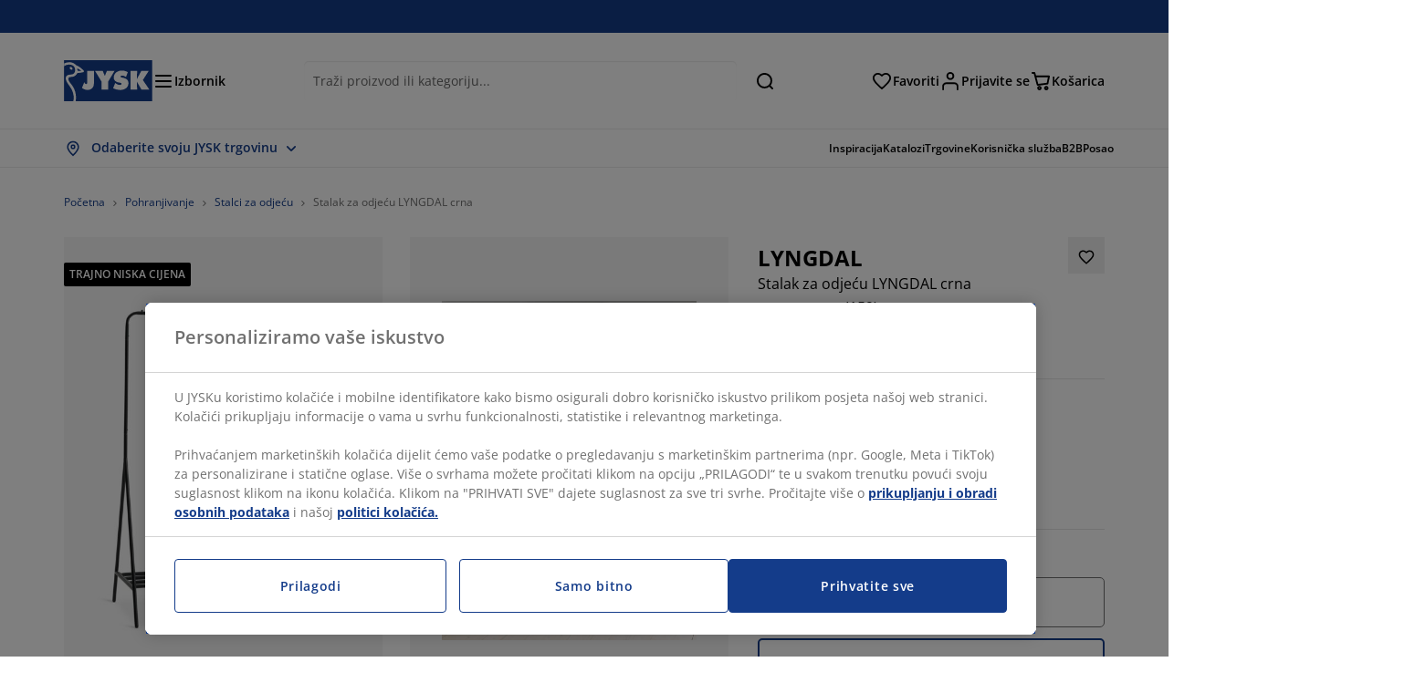

--- FILE ---
content_type: text/html; charset=UTF-8
request_url: https://jysk.hr/pohranjivanje/stalci-za-odjecu/stalak-za-odjecu-lyngdal-crna
body_size: 74581
content:

<!doctype html>
<html lang='hr-HR' dir='ltr'  >
  <head profile="http://www.w3.org/1999/xhtml/vocab">
    <meta charset="utf-8">
    <title>Stalak za odjeću LYNGDAL crna | JYSK</title>
      <link rel="preconnect" href="//cdn-eu.dynamicyield.com" />
  <link rel="preconnect" href="//st-eu.dynamicyield.com" />
  <link rel="preconnect" href="//rcom-eu.dynamicyield.com" />
  <link rel="dns-prefetch" href="//cdn-eu.dynamicyield.com" />
  <link rel="dns-prefetch" href="//st-eu.dynamicyield.com" />
  <link rel="dns-prefetch" href="//rcom-eu.dynamicyield.com" />
        
        <script type="text/javascript">
      function getCookie(name) {
        var re = new RegExp(name + "=([^;]+)");
        var value = re.exec(document.cookie);
        return (value != null) ? decodeURI(value[1]) : null;
      }
    </script>

              <script type="text/javascript">
        window.DY = window.DY || {};
                  window.DY.recommendationContext = JSON.parse('{"type":"PRODUCT","lng":"hr_HR","data":["3690140"]}');
        
                function handle1stPartyCookie(consent) {
          const valueDyid = getCookie('_dyid');
          const valueDyidServer = getCookie('_dyid_server');
          if (consent) {
            if (valueDyid && valueDyidServer === null) {
              const xhr = new XMLHttpRequest();
              xhr.open("POST", "/dy/first-party", true);
              xhr.setRequestHeader("Content-Type", "text/plain");
              xhr.send(valueDyid);
            }
          }
        }
        
        function updateConsentAcceptedStatus(newConsentStatus) {
                    window.DY.userActiveConsent = {accepted: typeof newConsentStatus === "undefined" ? false : newConsentStatus};
          DYO.ActiveConsent.updateConsentAcceptedStatus(newConsentStatus);
          window.localStorage.setItem("userActiveConsent", typeof newConsentStatus !== "undefined" ? newConsentStatus.toString() : "false");
          handle1stPartyCookie(window.DY.userActiveConsent.accepted);
        }

                        const userActiveConsent = window.localStorage.getItem("userActiveConsent");
        window.DY.userActiveConsent = { accepted: userActiveConsent !== null ? userActiveConsent === "true" : false };

                                    window.addEventListener("OneTrustGroupsUpdated", event => {
            const newConsentStatus = event.detail.includes("C0004");
            updateConsentAcceptedStatus(newConsentStatus);
          });
                      </script>
      <script type="text/javascript" src="//cdn-eu.dynamicyield.com/api/9881207/api_dynamic.js"></script>
      <script type="text/javascript" src="//cdn-eu.dynamicyield.com/api/9881207/api_static.js"></script>
    
    <link rel="preload" as="font" href="/themes/custom/jysk_bootstrap/fonts/open_sans/open-sans-v40-cyrillic_cyrillic-ext_greek_greek-ext_latin_latin-ext-600.woff2" type="font/woff2" crossorigin>
<link rel="preload" as="font" href="/themes/custom/jysk_bootstrap/fonts/open_sans/open-sans-v40-cyrillic_cyrillic-ext_greek_greek-ext_latin_latin-ext-700.woff2" type="font/woff2" crossorigin>
<link rel="preload" as="font" href="/themes/custom/jysk_bootstrap/fonts/open_sans/open-sans-v40-cyrillic_cyrillic-ext_greek_greek-ext_latin_latin-ext-regular.woff2" type="font/woff2" crossorigin>


          <meta name='format-detection' content='telephone=no'>
                <meta charset="utf-8" />
<noscript><style>form.antibot * :not(.antibot-message) { display: none !important; }</style>
</noscript><script type="text/javascript" src="https://cdn.cookielaw.org/scripttemplates/otSDKStub.js" data-domain-script="01951311-f84e-7358-a68b-1600a12583e1" data-language="hr-HR" charset="UTF-8"></script>
<style>/* @see https://github.com/aFarkas/lazysizes#broken-image-symbol */.js img.image-lazyload:not([src]) { visibility: hidden; }/* @see https://github.com/aFarkas/lazysizes#automatically-setting-the-sizes-attribute */.js img.lazyloaded[data-sizes=auto] { display: block; width: 100%; }</style>
<meta name="description" content="Čelik. Š110xV155xDub55 cm" />
<link rel="canonical" href="https://jysk.hr/pohranjivanje/stalci-za-odjecu/stalak-za-odjecu-lyngdal-crna" />
<link rel="shortlink" href="https://jysk.hr/node/320781" />
<meta name="thumbnail" content="https://cdn2.jysk.com/getimage/wd3.medium/246481" />
<meta name="Generator" content="Drupal 10 (https://www.drupal.org)" />
<meta name="MobileOptimized" content="width" />
<meta name="HandheldFriendly" content="true" />
<meta name="viewport" content="width=device-width, initial-scale=1.0" />
<meta name="msapplication-TileColor" content="#da532c" />
<meta name="msapplication-config" content="/themes/custom/jysk_bootstrap/favicon/browserconfig.xml" />
<meta name="theme-color" content="#243a86" />
<meta property="og:image" content="https://cdn2.jysk.com/getimage/wd3.large/246481" />
<link rel="icon" href="/themes/custom/jysk_bootstrap/favicon.ico" type="image/vnd.microsoft.icon" />
<link rel="favicon-32x32" href="/themes/custom/jysk_bootstrap/favicon/favicon-32x32.png" type="image/png" sizes="" />
<link rel="icon" href="/themes/custom/jysk_bootstrap/favicon/icon_192x192.png" type="image/png" sizes="192x192" />
<link rel="mstile-150x150" href="/themes/custom/jysk_bootstrap/favicon/mstile-150x150.png" type="image/png" sizes="" />
<link rel="android-chrome-512x512" href="/themes/custom/jysk_bootstrap/favicon/android-chrome-512x512.png" type="image/png" sizes="" />
<link rel="apple-touch-icon" href="/themes/custom/jysk_bootstrap/favicon/apple-touch-icon.png" type="image/png" sizes="" />
<link rel="favicon-16x16" href="/themes/custom/jysk_bootstrap/favicon/favicon-16x16.png" type="image/png" sizes="" />
<link rel="apple-touch-icon" href="/themes/custom/jysk_bootstrap/favicon/apple-touch-icon_167x167.png" type="image/png" sizes="167x167" />
<link rel="icon" href="/themes/custom/jysk_bootstrap/favicon/icon_128x128.png" type="image/png" sizes="128x128" />
<link rel="apple-touch-icon" href="/themes/custom/jysk_bootstrap/favicon/apple-touch-icon_180x180.png" type="image/png" sizes="180x180" />
<link rel="android-chrome-192x192" href="/themes/custom/jysk_bootstrap/favicon/android-chrome-192x192.png" type="image/png" sizes="" />
<link rel="apple-touch-icon" href="/themes/custom/jysk_bootstrap/favicon/apple-touch-icon_152x152.png" type="image/png" sizes="152x152" />
<link rel="manifest" crossorigin="use-credentials" href="/themes/custom/jysk_bootstrap/favicon/site.webmanifest" />
<link rel="mask-icon" href="/themes/custom/jysk_bootstrap/favicon/safari-pinned-tab.svg" color="#143c8a" />
<link rel="preconnect" href="https://cdnjs.cloudflare.com" crossorigin />
<link rel="preload" as="image" href="https://cdn2.jysk.com/getimage/wd3.medium/246481" />
<link rel="preconnect" href="//cdn1.jysk.com" crossorigin />

    <link rel="stylesheet" media="all" href="/sites/jysk.hr/files/css/css_r0F7g4RO-sFFAqMPWabgKAdWjC-cQIU08kd-8JoS44o.css?delta=0&amp;language=hr&amp;theme=jysk_bootstrap&amp;include=[base64]" />
<link rel="stylesheet" media="all" href="/sites/jysk.hr/files/css/css_6OhScgV-z2Y8ssBEQIM20wGBk4hM0fH-deo9RHNbrpM.css?delta=1&amp;language=hr&amp;theme=jysk_bootstrap&amp;include=[base64]" />

    <script> var dataLayer = window.dataLayer || []; </script>

          <!-- Google Tag Manager -->
      <script >(function(w,d,s,l,i){w[l]=w[l]||[];w[l].push({'gtm.start':
            new Date().getTime(),event:'gtm.js'});var f=d.getElementsByTagName(s)[0],
          j=d.createElement(s),dl=l!='dataLayer'?'&l='+l:'';j.async=true;j.src=
          'https://www.googletagmanager.com/gtm.js?id='+i+dl;f.parentNode.insertBefore(j,f);
        })(window,document,'script','dataLayer','GTM-KM45937F');
      </script>
      <!-- End Google Tag Manager -->
        <script type="application/json" data-drupal-selector="drupal-settings-json">{"path":{"baseUrl":"\/","pathPrefix":"","currentPath":"node\/320781","currentPathIsAdmin":false,"isFront":false,"currentLanguage":"hr"},"pluralDelimiter":"\u0003","suppressDeprecationErrors":true,"ajaxPageState":{"libraries":"[base64]","theme":"jysk_bootstrap","theme_token":null},"ajaxTrustedUrl":[],"jysk_react":{"checkout":{"online_sales":null,"click_collect":null,"giftcard_redeem":false,"coupon_redeem":false,"drop_shipment":null,"store_stock":null,"district_selection":null,"show_direct_store_phone_number":null,"b2b":false,"stores_atp_url":"\/websapapi\/shops\/atp\/","stores_atp_url_v2":"\/websapapi\/api\/v2\/atp\/stores\/","stores_with_stock_url":"\/websapapi\/api\/v2\/atp\/onlineWithStoreStatus\/","articles_per_store":"\/websapapi\/shops\/atp\/bundle\/","currency":"EUR","currency_iso":null,"showRecycling":false,"dynamic_dc":null},"customer":{"base_url":"https:\/\/jysk.hr\/","wishlist":1},"newsletter":{"terms_url":"\/pravila-i-uvjeti#9","policy_terms_url":"\/pravila-i-uvjeti#8"},"domain":{"catalog":"PC_COM_HR","domainCode":"hr","country_code":"HR","sales_org":1013,"show_stock_status":1,"phoneNumber":null,"phoneNumberUrl":"","siteName":"Hrvatska"},"site_configuration":{"show_coupon_codes":false,"price_unit_format":""},"solrUrl":"https:\/\/jysk.hr\/products\/json\/main_hr\/","img_prefix":"\/\/cdn1.jysk.com\/","wss_b2b_enabled":false,"isB2BNewsletterEnabled":true,"wss_b2b_show_header_icon":true,"domain_code":"hr","backend_environment_type":"wss","novaPoshtaKey":"","postCoderKey":"","ask_zipcode":0,"enable_product_review":true,"online_atp_url":"\/websapapi\/online\/atp","recaptcha_site_key":"6LfawnUUAAAAANXcpn1PDiNdS7waG3kT7RSs_Fpb","adjust_buttons":null,"rating_enabled":true,"language_2_letter_code":"hr","elastic_search_url":"\/service\/search","is_new_checkout_flow":null,"general_notice_bar":"","wss_zip_validation_bypass":0,"faq_allowed_file_extensions":["png","jpg","jpeg","gif","pdf","doc","docx","heic"],"black_friday_theme_enabled":false,"dy_account_id":"9881207"},"jyskSvgIconsPath":"\/themes\/custom\/jysk_bootstrap\/images\/gfx\/icons\/icons.svg#","jysk":{"sliderTime":3000,"lazyload":{"threshold":400,"effect":"fadeIn","placeholder":"\/themes\/custom\/jysk_bootstrap\/images\/bg-lazy-loading.png"},"sales_org":1013,"language":"hr","catalogs":{"hr":"PC_COM_HR"}},"wordBreakDelimiter":"\u0026shy;","jysk_promo_chat":{"styleBgColor":" style=\u0022background-color: #F1F1F1\u0022","idleTime":"6000","body":"\n            \u003Cdiv class=\u0022field field--name-body field--type-text-with-summary field--label-hidden field--item\u0022\u003E\u003Ch2\u003E\u003Cspan style\u003EOvdje smo kako bismo Vam pomogli\u003C\/span\u003E\u003C\/h2\u003E\n\n\u003Cp\u003E\u003Cimg alt data-entity-type=\u0022file\u0022 data-entity-uuid=\u0022b91e4f3e-f04e-4e01-9f59-50702392f1be\u0022 height=\u0022100\u0022 src=\u0022\/sites\/jysk.hr\/files\/wysiwyg\/chat-popup-customer-service-girls.png\u0022 width=\u0022100\u0022 loading=\u0022lazy\u0022\u003E\u003C\/p\u003E\n\n\u003Cp\u003E\u003Cspan style\u003EImate li pitanja ili trebate savjet pri odabiru pravog proizvoda?\u003C\/span\u003E\u003C\/p\u003E\n\n\u003Cp\u003E\u003Cspan style\u003E\u003Ca class=\u0022btn chat-btn salesforce-chat-secondary-control\u0022 href=\u0022#\u0022 title=\u0022Zapo\u010dni razgovor\u0022\u003EZapo\u010dni razgovor\u003C\/a\u003E\u003C\/span\u003E\u003C\/p\u003E\u003C\/div\u003E\n      ","daysPass":"7","productViews":"10"},"jysk_store":{"nearest_stores_amount":3,"country":"HR","region":"Croatia"},"lazy":{"lazysizes":{"lazyClass":"image-lazyload","loadedClass":"lazyloaded","loadingClass":"lazyloading","preloadClass":"lazypreload","errorClass":"lazyerror","autosizesClass":"lazyautosizes","srcAttr":"data-src","srcsetAttr":"data-srcset","sizesAttr":"data-sizes","minSize":40,"customMedia":[],"init":true,"expFactor":1.5,"hFac":0.80000000000000004,"loadMode":2,"loadHidden":true,"ricTimeout":0,"throttleDelay":125,"plugins":[]},"placeholderSrc":"","preferNative":true,"minified":true,"libraryPath":"\/libraries\/lazysizes"},"webform":{"dialog":{"options":{"narrow":{"title":"Narrow","width":600},"normal":{"title":"Normal","width":800},"wide":{"title":"Wide","width":1000}},"entity_type":"node","entity_id":"320781"}},"ckeditorAccordion":{"accordionStyle":{"collapseAll":1,"keepRowsOpen":null,"animateAccordionOpenAndClose":1,"openTabsWithHash":1,"allowHtmlInTitles":0}},"bootstrap":{"forms_has_error_value_toggle":1,"popover_enabled":1,"popover_animation":1,"popover_auto_close":1,"popover_container":"body","popover_content":"","popover_delay":"0","popover_html":0,"popover_placement":"right","popover_selector":"","popover_title":"","popover_trigger":"click","tooltip_enabled":1,"tooltip_animation":1,"tooltip_container":"body","tooltip_delay":"0","tooltip_html":0,"tooltip_placement":"auto left","tooltip_selector":"","tooltip_trigger":"hover"},"jysk_recommendation":{"blocks":{"fd1d0a2508de1226115a":{"id":"customer_recently_viewed_products","label":"","label_display":"visible","provider":"jysk_recommendation","title":"Nedavno pregledano","count_items":16,"style":"carousel","items":4,"view_mode":"teaser_recently_viewed","block_id":"fd1d0a2508de1226115a"}},"product":{"article":"3690140","receiptText":"Stalak za odje\u0107u LYNGDAL crna","priceAmount":"35","cats":"750#Pohranjivanje;871#Stalci za odje\u0107u;#;#"}},"jysk_product":{"product_status":"11","show_on_display_label":true},"wss_payment":{"ask_zipcode":0,"cookie_name_original":"WSS_ORDER_UUID","checksum_cookie_name":"WSS_PAYMENT_ORDER_CHECKSUM","checksum_expires":1,"cookie_domain":".jysk.hr","catalog":"PC_COM_HR","check_atp":1,"api_url":"\/wss\/json\/","online_atp_url":"\/websapapi\/online\/atp","enabled":true,"OrderController":{"selector":".wss-payment-basket"},"prevent_characters":"\/(091|092|095|097|098|099)[0-9]{6,7}$\/","name_validation":null,"surname_validation":null,"company_name_validation":null,"street_validation":null,"street_number_validation":null,"zipcode_validation":null,"phone_country_code":"","vat_reduced_not_allowed_in":null,"AtpController":{"selector":".wss-payment-add-to-basket"}},"jsk":{"language":"hr"},"environment":"prod","jysk_google_translate":{"serviceEndpoint":"\/services\/google_translate"},"wss_click_collect":{"cookie_name":"CC_WSS_ORDER_UUID","language":"hr","enabled":1,"stores_stock_enabled":1,"stores_atp_url":"\/websapapi\/shops\/atp\/","stores_with_stock_url":"\/websapapi\/api\/v2\/atp\/onlineWithStoreStatus\/","articles_atp_per_store_url":"\/websapapi\/shops\/atp\/bundle\/","stores_list_url":"\/services\/stores\/get","api_url":"\/wss\/json\/clickcollect\/customer\/","sales_org":1013,"catalog":"PC_COM_HR","order_uuid":"","shops_to_display":5,"min_count_click_collect":1,"api_key":"AIzaSyBxEChdHebVVRWabD6-YHKtKPNWPxOxs2w","region":"hr"},"wss_payment_labels":{"Products":{"selector":".product-details-page","products":""}},"productStatus":{"new":"01","newOnline":"02","active":"11","activeAlloc":"12","discontinued":"21","tmpOrderBlock":"31","reservedForSales":"32","procuredArticles":"41","onlineOnly":"42","dropShipment":"51","markedForDeletion":"81","notInSboss":"91"},"jyskChat":{"enabled":1,"account_id":"001w000001CNHBqAAP","account_name":"HR Customers","deployment_id":"5721r000000TYWp","id":"5731r000000TZ5F","language":"","organization_id":"00Dw0000000l1Kc","deployment_url":"https:\/\/jysk.my.salesforce.com\/embeddedservice\/5.0\/esw.min.js","chat_url":"https:\/\/d.la1-c2-frf.salesforceliveagent.com\/chat","salesforce_url":"https:\/\/jysk.my.salesforce.com","content_url":"https:\/\/c.la1-c2-frf.salesforceliveagent.com\/content","endpoint_url":"https:\/\/jysk.my.salesforce-sites.com\/chat","snap_in_name":"Jysk_Snap_ins","esw_live_agent_dev_name":"EmbeddedServiceLiveAgent_Parent04I1r000000CaZGEA0_16b76326b6b","checkConsent":true},"dataLayerPageType":["productDetailPage"],"dataLayer":"{\u0022productDetailPage\u0022:{\u0022name\u0022:\u0022productDetailPage\u0022,\u0022data\u0022:{\u0022pageType\u0022:\u0022productDetailPage\u0022,\u0022loggedIn\u0022:\u0022%js dataLayerLoggedIn() js%\u0022,\u0022userId\u0022:\u0022%js dataLayerUserId() js%\u0022,\u0022country\u0022:\u0022Croatia\u0022,\u0022language\u0022:\u0022hr\u0022,\u0022ecommerce\u0022:{\u0022currencyCode\u0022:\u0022EUR\u0022,\u0022detail\u0022:{\u0022actionField\u0022:{\u0022list\u0022:\u0022@page_referer_0\u0022},\u0022products\u0022:[{\u0022name\u0022:\u0022Stalak za odje\u0107u LYNGDAL crna\u0022,\u0022id\u0022:\u00223690140\u0022,\u0022price\u0022:\u002235\u0022,\u0022priceEuro\u0022:\u0022\u0022,\u0022brand\u0022:\u0022\u0022,\u0022category\u0022:\u0022Pohranjivanje\/Stalci za odje\u0107u\u0022,\u0022quality\u0022:\u0022\u0022,\u0022dimension7\u0022:\u0022\u0022}]}}},\u0022reset\u0022:0,\u0022events\u0022:[\u0022page-referer\u0022,\u0022productDetailPage\u0022]},\u0022productLazyLoadCarousel\u0022:{\u0022name\u0022:\u0022productLazyLoadCarousel\u0022,\u0022data\u0022:{\u0022event\u0022:\u0022ecommerceevent\u0022,\u0022eventCategory\u0022:\u0022ecommerce\u0022,\u0022eventAction\u0022:\u0022@carousel_name\u0022,\u0022eventLabel\u0022:\u0022ProductRecommendation\u0022,\u0022ecommerce\u0022:{\u0022currencyCode\u0022:\u0022EUR\u0022,\u0022impressions\u0022:\u0022@carousel_impressions\u0022}},\u0022reset\u0022:0,\u0022events\u0022:[\u0022product-lazy-load-carousel\u0022]},\u0022productCarousel\u0022:{\u0022name\u0022:\u0022productCarousel\u0022,\u0022data\u0022:{\u0022event\u0022:\u0022ecommerceevent\u0022,\u0022eventCategory\u0022:\u0022ecommerce\u0022,\u0022eventAction\u0022:\u0022@carousel_name\u0022,\u0022eventLabel\u0022:\u0022ProductRecommendation\u0022,\u0022ecommerce\u0022:{\u0022currencyCode\u0022:\u0022EUR\u0022,\u0022impressions\u0022:\u0022@carousel_impressions\u0022}},\u0022reset\u0022:0,\u0022events\u0022:[\u0022product-carousel\u0022,\u0022productDetailPage\u0022]},\u0022productVariants\u0022:{\u0022name\u0022:\u0022productVariants\u0022,\u0022data\u0022:{\u0022event\u0022:\u0022selectVariant\u0022,\u0022eventCategory\u0022:\u0022ecommerce\u0022,\u0022eventLabel\u0022:\u0022ProductVariants\u0022,\u0022attributeType\u0022:\u0022@attributeType\u0022,\u0022attributeValue\u0022:\u0022@attributeValue\u0022},\u0022reset\u0022:0,\u0022events\u0022:[\u0022selectVariant\u0022]},\u0022UpsellingSidebar\u0022:{\u0022name\u0022:\u0022UpsellingSidebar\u0022,\u0022data\u0022:{\u0022event\u0022:\u0022ecommerceevent\u0022,\u0022eventCategory\u0022:\u0022ecommerce\u0022,\u0022eventAction\u0022:\u0022@eventAction\u0022,\u0022eventLabel\u0022:\u0022ProductRecommendation\u0022,\u0022recommendationCategory\u0022:\u0022@recommendationCategory\u0022,\u0022ecommerce\u0022:{\u0022currencyCode\u0022:\u0022EUR\u0022,\u0022impressions\u0022:\u0022@product_teasers\u0022}},\u0022reset\u0022:0,\u0022events\u0022:[\u0022UpsellingSidebar\u0022]},\u0022emptySearchPage\u0022:{\u0022name\u0022:\u0022emptySearchPage\u0022,\u0022data\u0022:{\u0022pageType\u0022:\u0022nullSearchPage\u0022,\u0022loggedIn\u0022:\u0022%js dataLayerLoggedIn() js%\u0022,\u0022userId\u0022:\u0022%js dataLayerUserId() js%\u0022,\u0022country\u0022:\u0022Croatia\u0022,\u0022language\u0022:\u0022hr\u0022},\u0022reset\u0022:0,\u0022events\u0022:[\u0022search-page-no-results\u0022]},\u0022giftcard-add\u0022:{\u0022name\u0022:\u0022giftcard-add\u0022,\u0022data\u0022:{\u0022event\u0022:\u0022ecommerceevent\u0022,\u0022eventCategory\u0022:\u0022ecommerce\u0022,\u0022eventAction\u0022:\u0022product add to cart\u0022,\u0022ecommerce\u0022:{\u0022currencyCode\u0022:\u0022EUR\u0022,\u0022add\u0022:{\u0022products\u0022:\u0022@giftcard_object\u0022}}},\u0022reset\u0022:0,\u0022events\u0022:[\u0022giftcard-add\u0022]},\u0022giftcard-remove\u0022:{\u0022name\u0022:\u0022giftcard-remove\u0022,\u0022data\u0022:{\u0022event\u0022:\u0022ecommerceevent\u0022,\u0022eventCategory\u0022:\u0022ecommerce\u0022,\u0022eventAction\u0022:\u0022product remove from cart\u0022,\u0022ecommerce\u0022:{\u0022currencyCode\u0022:\u0022EUR\u0022,\u0022remove\u0022:{\u0022products\u0022:\u0022@giftcard_object\u0022}}},\u0022reset\u0022:0,\u0022events\u0022:[\u0022giftcard-remove\u0022]},\u0022cancelPageCC\u0022:{\u0022name\u0022:\u0022cancelPageCC\u0022,\u0022data\u0022:{\u0022pageType\u0022:\u0022@pageName\u0022,\u0022loggedIn\u0022:\u0022%js dataLayerLoggedIn() js%\u0022,\u0022userId\u0022:\u0022%js dataLayerUserId() js%\u0022,\u0022country\u0022:\u0022Croatia\u0022,\u0022language\u0022:\u0022hr\u0022},\u0022reset\u0022:0,\u0022events\u0022:[\u0022cancelPageCC\u0022]},\u0022add-to-cart\u0022:{\u0022name\u0022:\u0022add-to-cart\u0022,\u0022data\u0022:{\u0022event\u0022:\u0022ecommerceevent\u0022,\u0022eventCategory\u0022:\u0022ecommerce\u0022,\u0022eventAction\u0022:\u0022product add to cart\u0022,\u0022ecommerce\u0022:{\u0022currencyCode\u0022:\u0022EUR\u0022,\u0022add\u0022:\u0022@product_quantity_update\u0022}},\u0022reset\u0022:0,\u0022events\u0022:[\u0022add-to-cart\u0022]},\u0022remove-from-cart\u0022:{\u0022name\u0022:\u0022remove-from-cart\u0022,\u0022data\u0022:{\u0022event\u0022:\u0022ecommerceevent\u0022,\u0022eventCategory\u0022:\u0022ecommerce\u0022,\u0022eventAction\u0022:\u0022product remove from cart\u0022,\u0022ecommerce\u0022:{\u0022currencyCode\u0022:\u0022EUR\u0022,\u0022remove\u0022:\u0022@product_quantity_update\u0022}},\u0022reset\u0022:0,\u0022events\u0022:[\u0022remove-from-cart\u0022]},\u0022sync-cart\u0022:{\u0022name\u0022:\u0022sync-cart\u0022,\u0022data\u0022:{\u0022event\u0022:\u0022sync_cart\u0022,\u0022ecommerce\u0022:{\u0022currency\u0022:\u0022EUR\u0022,\u0022value\u0022:\u0022@price\u0022,\u0022items\u0022:\u0022@articles\u0022,\u0022continuous_basket_id\u0022:\u0022@continuous_basket_id\u0022}},\u0022reset\u0022:0,\u0022events\u0022:[\u0022sync-cart\u0022]},\u0022product-teaser-click\u0022:{\u0022name\u0022:\u0022product-teaser-click\u0022,\u0022data\u0022:{\u0022event\u0022:\u0022ecommerceevent\u0022,\u0022eventCategory\u0022:\u0022ecommerce\u0022,\u0022eventAction\u0022:\u0022product click\u0022,\u0022ecommerce\u0022:{\u0022currencyCode\u0022:\u0022EUR\u0022,\u0022click\u0022:\u0022@product_teaser_click\u0022}},\u0022reset\u0022:0,\u0022events\u0022:[\u0022product-teaser-click\u0022]},\u0022filter-reset\u0022:{\u0022name\u0022:\u0022filter-reset\u0022,\u0022data\u0022:{\u0022event\u0022:\u0022event\u0022,\u0022eventCategory\u0022:\u0022filter\u0022,\u0022eventAction\u0022:\u0022reset\u0022},\u0022reset\u0022:0,\u0022events\u0022:[\u0022filter-reset\u0022]},\u0022filters-sort-default\u0022:{\u0022name\u0022:\u0022filters-sort-default\u0022,\u0022data\u0022:{\u0022event\u0022:\u0022event\u0022,\u0022eventCategory\u0022:\u0022sorting\u0022,\u0022eventAction\u0022:\u0022default\u0022,\u0022eventLabel\u0022:\u0022@filters_sort_default\u0022},\u0022reset\u0022:1,\u0022events\u0022:[\u0022product-teasers\u0022,\u0022filters-sort-default\u0022]},\u0022filters-sort-change\u0022:{\u0022name\u0022:\u0022filters-sort-change\u0022,\u0022data\u0022:{\u0022event\u0022:\u0022event\u0022,\u0022eventCategory\u0022:\u0022sorting\u0022,\u0022eventAction\u0022:\u0022changed\u0022,\u0022eventLabel\u0022:\u0022@filters_sort_change\u0022},\u0022reset\u0022:0,\u0022events\u0022:[\u0022filters-sort-change\u0022]},\u0022filters-change\u0022:{\u0022name\u0022:\u0022filters-change\u0022,\u0022data\u0022:{\u0022event\u0022:\u0022event\u0022,\u0022eventCategory\u0022:\u0022filter\u0022,\u0022eventAction\u0022:\u0022@filters_change_action\u0022,\u0022eventLabel\u0022:\u0022@filters_change_label\u0022,\u0022filterValue\u0022:\u0022@filters_change_value\u0022},\u0022reset\u0022:0,\u0022events\u0022:[\u0022filters-change\u0022]},\u0022edlpPage\u0022:{\u0022name\u0022:\u0022edlpPage\u0022,\u0022data\u0022:{\u0022pageType\u0022:\u0022productDetailPage\u0022,\u0022loggedIn\u0022:\u0022%js dataLayerLoggedIn() js%\u0022,\u0022userId\u0022:\u0022%js dataLayerUserId() js%\u0022,\u0022country\u0022:\u0022Croatia\u0022,\u0022language\u0022:\u0022hr\u0022,\u0022ecommerce\u0022:{\u0022currencyCode\u0022:\u0022EUR\u0022,\u0022impressions\u0022:\u0022@product_teasers\u0022}},\u0022reset\u0022:0,\u0022events\u0022:[\u0022product-teasers\u0022,\u0022edlpPage\u0022]},\u0022campaignsPage\u0022:{\u0022name\u0022:\u0022campaignsPage\u0022,\u0022data\u0022:{\u0022pageType\u0022:\u0022productDetailPage\u0022,\u0022loggedIn\u0022:\u0022%js dataLayerLoggedIn() js%\u0022,\u0022userId\u0022:\u0022%js dataLayerUserId() js%\u0022,\u0022country\u0022:\u0022Croatia\u0022,\u0022language\u0022:\u0022hr\u0022,\u0022ecommerce\u0022:{\u0022currencyCode\u0022:\u0022EUR\u0022,\u0022impressions\u0022:\u0022@product_teasers\u0022}},\u0022reset\u0022:0,\u0022events\u0022:[\u0022product-teasers\u0022,\u0022campaignsPage\u0022]},\u0022outletPage\u0022:{\u0022name\u0022:\u0022outletPage\u0022,\u0022data\u0022:{\u0022pageType\u0022:\u0022productDetailPage\u0022,\u0022loggedIn\u0022:\u0022%js dataLayerLoggedIn() js%\u0022,\u0022userId\u0022:\u0022%js dataLayerUserId() js%\u0022,\u0022country\u0022:\u0022Croatia\u0022,\u0022language\u0022:\u0022hr\u0022,\u0022ecommerce\u0022:{\u0022currencyCode\u0022:\u0022EUR\u0022,\u0022impressions\u0022:\u0022@product_teasers\u0022}},\u0022reset\u0022:0,\u0022events\u0022:[\u0022product-teasers\u0022,\u0022outletPage\u0022]},\u0022blogPageMain\u0022:{\u0022name\u0022:\u0022blogPageMain\u0022,\u0022data\u0022:{\u0022pageType\u0022:\u0022blogPage\u0022,\u0022loggedIn\u0022:\u0022%js dataLayerLoggedIn() js%\u0022,\u0022userId\u0022:\u0022%js dataLayerUserId() js%\u0022,\u0022country\u0022:\u0022Croatia\u0022,\u0022language\u0022:\u0022hr\u0022},\u0022reset\u0022:0,\u0022events\u0022:[\u0022blogPageMain\u0022]},\u0022virtualPageView\u0022:{\u0022name\u0022:\u0022virtualPageView\u0022,\u0022data\u0022:{\u0022event\u0022:\u0022virtualPageView\u0022,\u0022virtualPagePath\u0022:\u0022@virtual_page_path\u0022,\u0022virtualPageTitle\u0022:\u0022@virtual_page_title\u0022,\u0022virtualPageType\u0022:\u0022@virtual_page_type\u0022},\u0022reset\u0022:0,\u0022events\u0022:[\u0022virtualPageView\u0022]},\u0022guidePageMain\u0022:{\u0022name\u0022:\u0022guidePageMain\u0022,\u0022data\u0022:{\u0022pageType\u0022:\u0022guidePage\u0022,\u0022loggedIn\u0022:\u0022%js dataLayerLoggedIn() js%\u0022,\u0022userId\u0022:\u0022%js dataLayerUserId() js%\u0022,\u0022country\u0022:\u0022Croatia\u0022,\u0022language\u0022:\u0022hr\u0022},\u0022reset\u0022:0,\u0022events\u0022:[\u0022guidePageMain\u0022]},\u0022guidePageTerm\u0022:{\u0022name\u0022:\u0022guidePageTerm\u0022,\u0022data\u0022:{\u0022pageType\u0022:\u0022guidePage\u0022,\u0022loggedIn\u0022:\u0022%js dataLayerLoggedIn() js%\u0022,\u0022userId\u0022:\u0022%js dataLayerUserId() js%\u0022,\u0022country\u0022:\u0022Croatia\u0022,\u0022language\u0022:\u0022hr\u0022},\u0022reset\u0022:0,\u0022events\u0022:[\u0022guidePageTerm\u0022]},\u0022guidePageNode\u0022:{\u0022name\u0022:\u0022guidePageNode\u0022,\u0022data\u0022:{\u0022pageType\u0022:\u0022guidePage\u0022,\u0022loggedIn\u0022:\u0022%js dataLayerLoggedIn() js%\u0022,\u0022userId\u0022:\u0022%js dataLayerUserId() js%\u0022,\u0022country\u0022:\u0022Croatia\u0022,\u0022language\u0022:\u0022hr\u0022},\u0022reset\u0022:0,\u0022events\u0022:[\u0022guidePageNode\u0022]},\u0022productFamilyPage\u0022:{\u0022name\u0022:\u0022productFamilyPage\u0022,\u0022data\u0022:{\u0022pageType\u0022:\u0022productFamilyPage\u0022,\u0022loggedIn\u0022:\u0022%js dataLayerLoggedIn() js%\u0022,\u0022userId\u0022:\u0022%js dataLayerUserId() js%\u0022,\u0022country\u0022:\u0022Croatia\u0022,\u0022language\u0022:\u0022hr\u0022,\u0022ecommerce\u0022:{\u0022currencyCode\u0022:\u0022EUR\u0022,\u0022impressions\u0022:\u0022@product_teasers\u0022}},\u0022reset\u0022:0,\u0022events\u0022:[\u0022product-teasers\u0022,\u0022productFamilyPage\u0022]},\u0022defaultPageReact\u0022:{\u0022name\u0022:\u0022defaultPageReact\u0022,\u0022data\u0022:{\u0022pageType\u0022:\u0022defaultPage\u0022,\u0022loggedIn\u0022:\u0022%js dataLayerLoggedIn() js%\u0022,\u0022userId\u0022:\u0022%js dataLayerUserId() js%\u0022,\u0022country\u0022:\u0022Croatia\u0022,\u0022language\u0022:\u0022hr\u0022},\u0022reset\u0022:0,\u0022events\u0022:[\u0022customer-page\u0022]},\u0022customerLoginEvent\u0022:{\u0022name\u0022:\u0022customerLoginEvent\u0022,\u0022data\u0022:{\u0022pageType\u0022:\u0022defaultPage\u0022,\u0022loggedIn\u0022:\u0022%js dataLayerLoggedIn() js%\u0022,\u0022userId\u0022:\u0022@userUuid\u0022,\u0022email\u0022:\u0022@email\u0022,\u0022country\u0022:\u0022Croatia\u0022,\u0022language\u0022:\u0022hr\u0022},\u0022reset\u0022:0,\u0022events\u0022:[\u0022customer-login-event\u0022]},\u0022drupalPageLogout\u0022:{\u0022name\u0022:\u0022drupalPageLogout\u0022,\u0022data\u0022:{\u0022pageType\u0022:\u0022productDetailPage\u0022,\u0022loggedIn\u0022:\u0022false\u0022,\u0022userId\u0022:\u0022anonymous\u0022,\u0022country\u0022:\u0022Croatia\u0022,\u0022language\u0022:\u0022hr\u0022},\u0022reset\u0022:0,\u0022events\u0022:[\u0022drupal-page-logout\u0022]},\u0022customerAutoLogout\u0022:{\u0022name\u0022:\u0022customerAutoLogout\u0022,\u0022data\u0022:{\u0022pageType\u0022:\u0022defaultPage\u0022,\u0022loggedIn\u0022:\u0022false\u0022,\u0022userId\u0022:\u0022anonymous\u0022,\u0022country\u0022:\u0022Croatia\u0022,\u0022language\u0022:\u0022hr\u0022},\u0022reset\u0022:0,\u0022events\u0022:[\u0022CUSTOMER_AUTO_LOGOUT\u0022]},\u0022addToWishlist\u0022:{\u0022name\u0022:\u0022addToWishlist\u0022,\u0022data\u0022:{\u0022event\u0022:\u0022add_to_wishlist\u0022,\u0022ecommerce\u0022:{\u0022currency\u0022:\u0022EUR\u0022,\u0022value\u0022:\u0022@add_to_wishlist_price\u0022,\u0022items\u0022:[\u0022@add_to_wishlist_items\u0022]}},\u0022reset\u0022:0,\u0022events\u0022:[\u0022add-to-wishlist\u0022]},\u0022wishlistRemove\u0022:{\u0022name\u0022:\u0022wishlistRemove\u0022,\u0022data\u0022:{\u0022event\u0022:\u0022event\u0022,\u0022eventCategory\u0022:\u0022wishlist\u0022,\u0022eventAction\u0022:\u0022remove product\u0022,\u0022eventLabel\u0022:\u0022@wssID | @name\u0022,\u0022eventValue\u0022:\u0022%js @price !== \u00270.01\u0027 ? @price : \u0027\u0027 js%\u0022,\u0022brand\u0022:\u0022@brand\u0022,\u0022category\u0022:\u0022@category\u0022},\u0022reset\u0022:0,\u0022events\u0022:[\u0022@jysk-wishlist\\\/WISHLIST_DELETE\u0022]},\u0022wishListPage\u0022:{\u0022name\u0022:\u0022wishListPage\u0022,\u0022data\u0022:{\u0022pageType\u0022:\u0022wishListPage\u0022,\u0022loggedIn\u0022:\u0022true\u0022,\u0022userId\u0022:\u0022%js dataLayerUserId() js%\u0022,\u0022country\u0022:\u0022Croatia\u0022,\u0022language\u0022:\u0022hr\u0022,\u0022ecommerce\u0022:{\u0022currencyCode\u0022:\u0022EUR\u0022,\u0022impressions\u0022:\u0022%js tokens_values.map(function(v, i) { return {name: v.title, id: v.articleId, price: v.price, list: \u0027wishListPage\u0027, position: i+1}; }) js%\u0022}},\u0022reset\u0022:0,\u0022events\u0022:[\u0022wishlist-page\u0022]},\u0022NCFcheckoutPage1\u0022:{\u0022name\u0022:\u0022NCFcheckoutPage1\u0022,\u0022data\u0022:{\u0022pageType\u0022:\u0022checkoutPage1\u0022,\u0022basketType\u0022:\u0022@basketType\u0022,\u0022loggedIn\u0022:\u0022%js dataLayerLoggedIn() js%\u0022,\u0022userId\u0022:\u0022%js dataLayerUserId() js%\u0022,\u0022country\u0022:\u0022Croatia\u0022,\u0022language\u0022:\u0022hr\u0022,\u0022event\u0022:\u0022checkoutEvent\u0022,\u0022ecommerce\u0022:{\u0022currencyCode\u0022:\u0022EUR\u0022,\u0022checkout\u0022:{\u0022actionField\u0022:{\u0022step\u0022:1},\u0022products\u0022:\u0022@orderlines_short\u0022}}},\u0022reset\u0022:0,\u0022events\u0022:[\u0022@jysk-checkout\\\/CHECKOUT_BASKET_VIEW\u0022]},\u0022NCFemptyBasket\u0022:{\u0022name\u0022:\u0022NCFemptyBasket\u0022,\u0022data\u0022:{\u0022pageType\u0022:\u0022emptyBasketPage\u0022,\u0022loggedIn\u0022:\u0022%js dataLayerLoggedIn() js%\u0022,\u0022userId\u0022:\u0022%js dataLayerUserId() js%\u0022,\u0022country\u0022:\u0022Croatia\u0022,\u0022language\u0022:\u0022hr\u0022},\u0022reset\u0022:0,\u0022events\u0022:[\u0022@jysk-checkout\\\/CHECKOUT_EMPTY_BASKET_VIEW\u0022]},\u0022NCFcheckoutPage2\u0022:{\u0022name\u0022:\u0022NCFcheckoutPage2\u0022,\u0022data\u0022:{\u0022pageType\u0022:\u0022checkoutPage2\u0022,\u0022basketType\u0022:\u0022@basketType\u0022,\u0022loggedIn\u0022:\u0022%js dataLayerLoggedIn() js%\u0022,\u0022userId\u0022:\u0022%js dataLayerUserId() js%\u0022,\u0022country\u0022:\u0022Croatia\u0022,\u0022language\u0022:\u0022hr\u0022,\u0022event\u0022:\u0022checkoutEvent\u0022,\u0022ecommerce\u0022:{\u0022currencyCode\u0022:\u0022EUR\u0022,\u0022checkout\u0022:{\u0022actionField\u0022:{\u0022step\u0022:2,\u0022action\u0022:\u0022checkout\u0022},\u0022products\u0022:\u0022@orderlines_short\u0022}}},\u0022reset\u0022:0,\u0022events\u0022:[\u0022@jysk-checkout\\\/CHECKOUT_SELECT_DELIVERY\u0022]},\u0022NCFcheckoutPage3\u0022:{\u0022name\u0022:\u0022NCFcheckoutPage3\u0022,\u0022data\u0022:{\u0022pageType\u0022:\u0022@checkoutPageType\u0022,\u0022basketType\u0022:\u0022@basketType\u0022,\u0022loggedIn\u0022:\u0022%js dataLayerLoggedIn() js%\u0022,\u0022userId\u0022:\u0022%js dataLayerUserId() js%\u0022,\u0022country\u0022:\u0022Croatia\u0022,\u0022language\u0022:\u0022hr\u0022,\u0022event\u0022:\u0022checkoutEvent\u0022,\u0022ecommerce\u0022:{\u0022currencyCode\u0022:\u0022EUR\u0022,\u0022checkout\u0022:{\u0022actionField\u0022:{\u0022step\u0022:\u0022@pageCheckoutStep\u0022,\u0022action\u0022:\u0022checkout\u0022},\u0022products\u0022:\u0022@orderlines_short\u0022}}},\u0022reset\u0022:0,\u0022events\u0022:[\u0022@jysk-checkout\\\/CHECKOUT_SAVE_ADDRESS\u0022]},\u0022NCFcheckoutPage4\u0022:{\u0022name\u0022:\u0022NCFcheckoutPage4\u0022,\u0022data\u0022:{\u0022pageType\u0022:\u0022checkoutPage4\u0022,\u0022basketType\u0022:\u0022@basketType\u0022,\u0022loggedIn\u0022:\u0022%js dataLayerLoggedIn() js%\u0022,\u0022userId\u0022:\u0022%js dataLayerUserId() js%\u0022,\u0022country\u0022:\u0022Croatia\u0022,\u0022language\u0022:\u0022hr\u0022,\u0022event\u0022:\u0022checkoutEvent\u0022,\u0022ecommerce\u0022:{\u0022currencyCode\u0022:\u0022EUR\u0022,\u0022checkout\u0022:{\u0022actionField\u0022:{\u0022step\u0022:4,\u0022action\u0022:\u0022checkout\u0022},\u0022products\u0022:\u0022@orderlines_short\u0022}}},\u0022reset\u0022:0,\u0022events\u0022:[\u0022@jysk-checkout\\\/CHECKOUT_SAVE_PAYMENT\u0022]},\u0022NCFtransactionPage\u0022:{\u0022name\u0022:\u0022NCFtransactionPage\u0022,\u0022data\u0022:{\u0022pageType\u0022:\u0022transactionPage\u0022,\u0022basketType\u0022:\u0022@basketType\u0022,\u0022loggedIn\u0022:\u0022%js dataLayerLoggedIn() js%\u0022,\u0022userId\u0022:\u0022%js dataLayerUserId() js%\u0022,\u0022country\u0022:\u0022Croatia\u0022,\u0022language\u0022:\u0022hr\u0022,\u0022firstName\u0022:\u0022@firstName\u0022,\u0022lastName\u0022:\u0022@lastName\u0022,\u0022email\u0022:\u0022@email\u0022,\u0022phoneNumber\u0022:\u0022@phoneNumber\u0022,\u0022homeAddress\u0022:\u0022@homeAddress\u0022,\u0022event\u0022:\u0022checkoutEvent\u0022,\u0022ecommerce\u0022:{\u0022currencyCode\u0022:\u0022EUR\u0022,\u0022purchase\u0022:{\u0022actionField\u0022:\u0022@transaction_order_values\u0022,\u0022products\u0022:\u0022@orderlines_short\u0022}}},\u0022reset\u0022:0,\u0022events\u0022:[\u0022@jysk-checkout\\\/CHECKOUT_RECEIPT_PAGE\u0022]},\u0022NCFdelivery-action\u0022:{\u0022name\u0022:\u0022NCFdelivery-action\u0022,\u0022data\u0022:{\u0022event\u0022:\u0022ecommerceevent\u0022,\u0022eventCategory\u0022:\u0022ecommerce\u0022,\u0022eventAction\u0022:\u0022checkout option step 1\u0022,\u0022eventLabel\u0022:\u0022@delivery_action\u0022,\u0022ecommerce\u0022:{\u0022checkout_option\u0022:{\u0022actionField\u0022:{\u0022step\u0022:1,\u0022option\u0022:\u0022@delivery_action\u0022}}}},\u0022reset\u0022:0,\u0022events\u0022:[\u0022NCFdeliveryAction\u0022]},\u0022NCFpayment-action\u0022:{\u0022name\u0022:\u0022NCFpayment-action\u0022,\u0022data\u0022:{\u0022event\u0022:\u0022ecommerceevent\u0022,\u0022eventCategory\u0022:\u0022ecommerce\u0022,\u0022eventAction\u0022:\u0022checkout option step 3\u0022,\u0022eventLabel\u0022:\u0022@payment_action\u0022,\u0022ecommerce\u0022:{\u0022checkout_option\u0022:{\u0022actionField\u0022:{\u0022step\u0022:3,\u0022option\u0022:\u0022@payment_action\u0022}}}},\u0022reset\u0022:0,\u0022events\u0022:[\u0022NCFpaymentAction\u0022]},\u0022NCF-add-to-cart\u0022:{\u0022name\u0022:\u0022NCF-add-to-cart\u0022,\u0022data\u0022:{\u0022event\u0022:\u0022ecommerceevent\u0022,\u0022eventCategory\u0022:\u0022ecommerce\u0022,\u0022eventAction\u0022:\u0022product add to cart\u0022,\u0022ecommerce\u0022:{\u0022currencyCode\u0022:\u0022EUR\u0022,\u0022add\u0022:\u0022@product_quantity_update\u0022},\u0022basket\u0022:\u0022@articles\u0022},\u0022reset\u0022:0,\u0022events\u0022:[\u0022NCF-add-to-cart\u0022]},\u0022NCF-remove-from-cart\u0022:{\u0022name\u0022:\u0022NCF-remove-from-cart\u0022,\u0022data\u0022:{\u0022event\u0022:\u0022ecommerceevent\u0022,\u0022eventCategory\u0022:\u0022ecommerce\u0022,\u0022eventAction\u0022:\u0022product remove from cart\u0022,\u0022ecommerce\u0022:{\u0022currencyCode\u0022:\u0022EUR\u0022,\u0022remove\u0022:\u0022@product_quantity_update\u0022},\u0022basket\u0022:\u0022@articles\u0022},\u0022reset\u0022:0,\u0022events\u0022:[\u0022NCF-remove-from-cart\u0022]},\u0022NCF-sync-cart\u0022:{\u0022name\u0022:\u0022NCF-sync-cart\u0022,\u0022data\u0022:{\u0022event\u0022:\u0022sync_cart\u0022,\u0022ecommerce\u0022:{\u0022currency\u0022:\u0022EUR\u0022,\u0022value\u0022:\u0022@price\u0022,\u0022items\u0022:\u0022@articles\u0022,\u0022continuous_basket_id\u0022:\u0022@continuous_basket_id\u0022}},\u0022reset\u0022:0,\u0022events\u0022:[\u0022NCF-sync-cart\u0022]},\u0022NCF-convert-online-order-to-CC\u0022:{\u0022name\u0022:\u0022NCF-convert-online-order-to-CC\u0022,\u0022data\u0022:{\u0022event\u0022:\u0022event\u0022,\u0022eventCategory\u0022:\u0022Click \u0026 Collect Convert Banner\u0022,\u0022eventAction\u0022:\u0022Clicked\u0022,\u0022eventLabel\u0022:\u0022Yes, move products\u0022},\u0022reset\u0022:0,\u0022events\u0022:[\u0022@jysk-checkout\\\/CHECKOUT_CONVERT_ORDERLINES\u0022]},\u0022NCF-refuse-convert-online-order-to-CC\u0022:{\u0022name\u0022:\u0022NCF-refuse-convert-online-order-to-CC\u0022,\u0022data\u0022:{\u0022event\u0022:\u0022event\u0022,\u0022eventCategory\u0022:\u0022Click \u0026 Collect Convert Banner\u0022,\u0022eventAction\u0022:\u0022Clicked\u0022,\u0022eventLabel\u0022:\u0022No thanks\u0022},\u0022reset\u0022:0,\u0022events\u0022:[\u0022@jysk-checkout\\\/CHECKOUT_DISPLAY_CONVERT_ORDERLINES_MODAL\u0022]},\u0022NCF-close-convert-online-order-to-CC\u0022:{\u0022name\u0022:\u0022NCF-close-convert-online-order-to-CC\u0022,\u0022data\u0022:{\u0022event\u0022:\u0022event\u0022,\u0022eventCategory\u0022:\u0022Click \u0026 Collect Convert Banner\u0022,\u0022eventAction\u0022:\u0022Clicked\u0022,\u0022eventLabel\u0022:\u0022Closed\u0022},\u0022reset\u0022:0,\u0022events\u0022:[\u0022@jysk-checkout\\\/CHECKOUT_CLOSE_CONVERT_ORDERLINES\u0022]},\u0022NCF-convert-online-order-to-CC-popup-view\u0022:{\u0022name\u0022:\u0022NCF-convert-online-order-to-CC-popup-view\u0022,\u0022data\u0022:{\u0022event\u0022:\u0022event\u0022,\u0022eventCategory\u0022:\u0022Click \u0026 Collect Convert Banner\u0022,\u0022eventAction\u0022:\u0022Viewed\u0022},\u0022reset\u0022:0,\u0022events\u0022:[\u0022MODAL_CONVERT_ONLINE_ORDER_TO_CC\u0022]},\u0022NCF-giftcard\u0022:{\u0022name\u0022:\u0022NCF-giftcard\u0022,\u0022data\u0022:{\u0022event\u0022:\u0022ecommerceevent\u0022,\u0022eventCategory\u0022:\u0022ecommerce\u0022,\u0022eventAction\u0022:\u0022@giftcard_event\u0022,\u0022ecommerce\u0022:{\u0022currencyCode\u0022:\u0022EUR\u0022,\u0022add\u0022:{\u0022products\u0022:\u0022@giftcard_product\u0022}}},\u0022reset\u0022:0,\u0022events\u0022:[\u0022NCF-giftcard\u0022]},\u0022PromotionPush\u0022:{\u0022name\u0022:\u0022PromotionPush\u0022,\u0022data\u0022:{\u0022event\u0022:\u0022event\u0022,\u0022eventCategory\u0022:\u0022PromotionPush\u0022,\u0022eventAction\u0022:\u0022@promotion_push\u0022,\u0022eventLabel\u0022:\u0022@promotion_push_url\u0022},\u0022reset\u0022:0,\u0022events\u0022:[\u0022promotion-push\u0022]},\u0022ChatPromotionPush\u0022:{\u0022name\u0022:\u0022ChatPromotionPush\u0022,\u0022data\u0022:{\u0022event\u0022:\u0022event\u0022,\u0022eventCategory\u0022:\u0022ChatPromotionPush\u0022,\u0022eventAction\u0022:\u0022@chat_promotion_push\u0022,\u0022eventLabel\u0022:\u0022@chat_promotion_push_url\u0022},\u0022reset\u0022:0,\u0022events\u0022:[\u0022chat-promotion-push\u0022]},\u0022NCF-error-messages\u0022:{\u0022name\u0022:\u0022NCF-error-messages\u0022,\u0022data\u0022:{\u0022event\u0022:\u0022event\u0022,\u0022eventCategory\u0022:\u0022Checkout Form Errors\u0022,\u0022eventAction\u0022:\u0022@basketType\u0022,\u0022eventLabel\u0022:\u0022@errorMessage\u0022},\u0022reset\u0022:0,\u0022events\u0022:[\u0022NCF-error-messages\u0022]},\u0022NCF-Cancel-Click-Collect\u0022:{\u0022name\u0022:\u0022NCF-Cancel-Click-Collect\u0022,\u0022data\u0022:{\u0022event\u0022:\u0022event\u0022,\u0022eventCategory\u0022:\u0022Cancelled Order\u0022,\u0022eventAction\u0022:\u0022Clicked\u0022,\u0022eventLabel\u0022:\u0022Cancel Click \u0026 Collect\u0022},\u0022reset\u0022:0,\u0022events\u0022:[\u0022CHECKOUT_CANCEL_CC_ORDER\u0022]},\u0022NCF-Cancelled-Order-View\u0022:{\u0022name\u0022:\u0022NCF-Cancelled-Order-View\u0022,\u0022data\u0022:{\u0022event\u0022:\u0022event\u0022,\u0022eventCategory\u0022:\u0022Cancelled Order\u0022,\u0022eventAction\u0022:\u0022Viewed\u0022},\u0022reset\u0022:0,\u0022events\u0022:[\u0022CHECKOUT_PAYMENT_CANCELLED\u0022]},\u0022NCF-Go-To-Payment\u0022:{\u0022name\u0022:\u0022NCF-Go-To-Payment\u0022,\u0022data\u0022:{\u0022event\u0022:\u0022event\u0022,\u0022eventCategory\u0022:\u0022Cancelled Order\u0022,\u0022eventAction\u0022:\u0022Clicked\u0022,\u0022eventLabel\u0022:\u0022Go to payment\u0022},\u0022reset\u0022:0,\u0022events\u0022:[\u0022CHECKOUT_GO_TO_PAYMENT\u0022]},\u0022NCF-Edit-Order\u0022:{\u0022name\u0022:\u0022NCF-Edit-Order\u0022,\u0022data\u0022:{\u0022event\u0022:\u0022event\u0022,\u0022eventCategory\u0022:\u0022Cancelled Order\u0022,\u0022eventAction\u0022:\u0022Clicked\u0022,\u0022eventLabel\u0022:\u0022Edit order\u0022},\u0022reset\u0022:0,\u0022events\u0022:[\u0022CHECKOUT_EDIT_ORDER\u0022]},\u0022product-pager-click\u0022:{\u0022name\u0022:\u0022product-pager-click\u0022,\u0022data\u0022:{\u0022event\u0022:\u0022ecommerceevent\u0022,\u0022eventCategory\u0022:\u0022ecommerce\u0022,\u0022eventAction\u0022:\u0022product impressions - pagination\u0022,\u0022eventNonInteraction\u0022:\u0022true\u0022,\u0022ecommerce\u0022:{\u0022currencyCode\u0022:\u0022EUR\u0022,\u0022impressions\u0022:\u0022@product_teasers\u0022}},\u0022reset\u0022:1,\u0022events\u0022:[\u0022product-teasers-pagination\u0022,\u0022ajax-solr-page\u0022]},\u0022videoPage\u0022:{\u0022name\u0022:\u0022videoPage\u0022,\u0022data\u0022:{\u0022pageType\u0022:\u0022videoPage\u0022,\u0022loggedIn\u0022:\u0022%js dataLayerLoggedIn() js%\u0022,\u0022userId\u0022:\u0022%js dataLayerUserId() js%\u0022,\u0022country\u0022:\u0022Croatia\u0022,\u0022language\u0022:\u0022hr\u0022},\u0022reset\u0022:0,\u0022events\u0022:[\u0022videoPage\u0022]},\u0022frontBannerSlide\u0022:{\u0022name\u0022:\u0022frontBannerSlide\u0022,\u0022data\u0022:{\u0022event\u0022:\u0022event\u0022,\u0022eventCategory\u0022:\u0022Frontpage slider\u0022,\u0022eventAction\u0022:\u0022View\u0022,\u0022eventLabel\u0022:\u0022@position\u0022},\u0022reset\u0022:0,\u0022events\u0022:[\u0022front-banner-slide\u0022]},\u0022frontBannerClick\u0022:{\u0022name\u0022:\u0022frontBannerClick\u0022,\u0022data\u0022:{\u0022event\u0022:\u0022event\u0022,\u0022eventCategory\u0022:\u0022Frontpage slider\u0022,\u0022eventAction\u0022:\u0022Click\u0022,\u0022eventLabel\u0022:\u0022@position\u0022},\u0022reset\u0022:0,\u0022events\u0022:[\u0022front-banner-click\u0022]},\u0022back-in-stock\u0022:{\u0022name\u0022:\u0022back-in-stock\u0022,\u0022data\u0022:{\u0022event\u0022:\u0022backInStockEvent\u0022,\u0022eventCategory\u0022:\u0022Back in stock\u0022,\u0022eventAction\u0022:\u0022Notification signup @status\u0022,\u0022eventLabel\u0022:\u0022@article_id | @article_name\u0022,\u0022email\u0022:\u0022@email\u0022,\u0022pageType\u0022:\u0022productDetailPage\u0022},\u0022reset\u0022:0,\u0022events\u0022:[\u0022back-in-stock\u0022]},\u0022newsletter\u0022:{\u0022name\u0022:\u0022newsletter\u0022,\u0022data\u0022:{\u0022event\u0022:\u0022newsletterEvent\u0022,\u0022eventCategory\u0022:\u0022Newsletter\u0022,\u0022eventAction\u0022:\u0022Newsletter signup @status\u0022,\u0022eventLabel\u0022:\u0022@newsletter_placement\u0022,\u0022email\u0022:\u0022@email\u0022,\u0022pageType\u0022:\u0022productDetailPage\u0022},\u0022reset\u0022:0,\u0022events\u0022:[\u0022newsletter\u0022]},\u0022recommended-accessories-powerstep\u0022:{\u0022name\u0022:\u0022recommended-accessories-powerstep\u0022,\u0022data\u0022:{\u0022event\u0022:\u0022ecommerceevent\u0022,\u0022eventCategory\u0022:\u0022ecommerce\u0022,\u0022eventAction\u0022:\u0022@carousel_name\u0022,\u0022eventLabel\u0022:\u0022ProductRecommendation\u0022,\u0022ecommerce\u0022:{\u0022currencyCode\u0022:\u0022EUR\u0022,\u0022impressions\u0022:\u0022@carousel_impressions\u0022}},\u0022reset\u0022:0,\u0022events\u0022:[\u0022recommended-accessories-powerstep\u0022]},\u0022create-account\u0022:{\u0022name\u0022:\u0022create-account\u0022,\u0022data\u0022:{\u0022event\u0022:\u0022create_account\u0022,\u0022userId\u0022:\u0022%js dataLayerUserId() js%\u0022,\u0022email\u0022:\u0022@email\u0022},\u0022reset\u0022:0,\u0022events\u0022:[\u0022create-account\u0022]},\u0022create-account-b2b\u0022:{\u0022name\u0022:\u0022create-account-b2b\u0022,\u0022data\u0022:{\u0022event\u0022:\u0022create_account_b2b\u0022,\u0022userId\u0022:\u0022%js dataLayerUserId() js%\u0022,\u0022email\u0022:\u0022@email\u0022},\u0022reset\u0022:0,\u0022events\u0022:[\u0022create-account-b2b\u0022]}}","exchangeRate":null,"googleapis_maps_key":"AIzaSyBxEChdHebVVRWabD6-YHKtKPNWPxOxs2w","jysk_react_ssr":{"globalSettings":{"language":"hr","catalog":"PC_COM_HR","wordBreakDelimiter":"\u0026shy;","solrUrl":"https:\/\/jysk.hr\/products\/json\/main_hr\/","baseUrl":"https:\/\/jysk.hr\/","languagePrefix":null,"exchangeRate":null,"dataLayerPageType":["productDetailPage"],"disablePrerender":false,"districtSelection":false,"showDirectStorePhoneNumber":false,"secondaryPriceEnabled":false,"showVATText":false,"domainCode":"hr","languageCode":"hr-hr","multiLingual":false,"newsletterB2cLayoutVertical":0,"showRecyclingCheckout":false,"salesOrganisationID":1013,"storePortProximityURL":"\/storeport\/proximity\/","onlineBasketEnabled":true,"clickAndCollectEnabled":true,"storeStockEnabled":true,"showStockStatus":true,"storesWithStockATPURL":"\/websapapi\/api\/v2\/atp\/onlineWithStoreStatus\/","dcATPURL":"\/websapapi\/api\/v2\/atp\/dc\/","dcSupplyURL":"\/dc\/v1\/supplying?salesOrg=","dcDeterminationURL":"\/dc\/v1\/determination?salesOrg=","discountB2B":0,"isNewCheckoutFlow":false,"wssZipValidationBypass":false,"campaignColor":"","jyskCookieManagementPlatform":"one_trust","useSimplifiedB2BForm":false,"greatOfferNotificationThreshold":null,"b2bEmail":null,"dynamicDCEnabled":false,"searchServiceEnabled":false,"dynamicYield":{"apiKey":"55c3a3cb32918327bb30e592f4eb9bcf0d0dd624a2253f6838705db105c34d5e"}}},"user":{"uid":0,"permissionsHash":"60cdc9765cad1f363a2571becf243f9e9e1db0b70d09d0ea363d8f03dfd8f9a9"}}</script>
<script src="/sites/jysk.hr/files/js/js_RbRJfEVCccvGWxnBCOsWxHwvEqmY_yZk012IeB94kYs.js?scope=header&amp;delta=0&amp;language=hr&amp;theme=jysk_bootstrap&amp;include=[base64]"></script>
<script src="/modules/custom/jysk_chat/js/jysk_chat.js?v=1.4" defer type="text/javascript"></script>
<script src="https://cdn.jsdelivr.net/npm/js-cookie@3.0.5/dist/js.cookie.min.js"></script>
<script src="/sites/jysk.hr/files/js/js_A-vicQuv02tBelQ_6aLPy6DWfjXY4WGw7kZOHhUhqeY.js?scope=header&amp;delta=3&amp;language=hr&amp;theme=jysk_bootstrap&amp;include=[base64]"></script>

                  <script type="text/javascript">
        window.addEventListener('OneTrustGroupsUpdated', function() {
          // C0002 is the code for statistics consent.
          if (OnetrustActiveGroups.includes('C0002')) {
            ;window.NREUM||(NREUM={});NREUM.init={distributed_tracing:{enabled:true},privacy:{cookies_enabled:true},ajax:{deny_list:["bam.eu01.nr-data.net"]}};

            ;NREUM.loader_config={accountID:"3891385",trustKey:"",agentID:"538759583",licenseKey:"NRJS-533bb03be325e6bb299",applicationID:"538759583"};
            ;NREUM.info={beacon:"bam.eu01.nr-data.net",errorBeacon:"bam.eu01.nr-data.net",licenseKey:"NRJS-533bb03be325e6bb299",applicationID:"538759583",sa:1};
            ;/*! For license information please see nr-loader-spa-1.296.0.min.js.LICENSE.txt */
            (()=>{var e,t,r={8122:(e,t,r)=>{"use strict";r.d(t,{a:()=>i});var n=r(944);function i(e,t){try{if(!e||"object"!=typeof e)return(0,n.R)(3);if(!t||"object"!=typeof t)return(0,n.R)(4);const r=Object.create(Object.getPrototypeOf(t),Object.getOwnPropertyDescriptors(t)),o=0===Object.keys(r).length?e:r;for(let a in o)if(void 0!==e[a])try{if(null===e[a]){r[a]=null;continue}Array.isArray(e[a])&&Array.isArray(t[a])?r[a]=Array.from(new Set([...e[a],...t[a]])):"object"==typeof e[a]&&"object"==typeof t[a]?r[a]=i(e[a],t[a]):r[a]=e[a]}catch(e){r[a]||(0,n.R)(1,e)}return r}catch(e){(0,n.R)(2,e)}}},2555:(e,t,r)=>{"use strict";r.d(t,{D:()=>s,f:()=>a});var n=r(384),i=r(8122);const o={beacon:n.NT.beacon,errorBeacon:n.NT.errorBeacon,licenseKey:void 0,applicationID:void 0,sa:void 0,queueTime:void 0,applicationTime:void 0,ttGuid:void 0,user:void 0,account:void 0,product:void 0,extra:void 0,jsAttributes:{},userAttributes:void 0,atts:void 0,transactionName:void 0,tNamePlain:void 0};function a(e){try{return!!e.licenseKey&&!!e.errorBeacon&&!!e.applicationID}catch(e){return!1}}const s=e=>(0,i.a)(e,o)},9324:(e,t,r)=>{"use strict";r.d(t,{F3:()=>i,Xs:()=>o,Yq:()=>a,xv:()=>n});const n="1.296.0",i="PROD",o="CDN",a="^2.0.0-alpha.18"},6154:(e,t,r)=>{"use strict";r.d(t,{A4:()=>s,OF:()=>d,RI:()=>i,WN:()=>h,bv:()=>o,gm:()=>a,lR:()=>f,m:()=>u,mw:()=>c,sb:()=>l});var n=r(1863);const i="undefined"!=typeof window&&!!window.document,o="undefined"!=typeof WorkerGlobalScope&&("undefined"!=typeof self&&self instanceof WorkerGlobalScope&&self.navigator instanceof WorkerNavigator||"undefined"!=typeof globalThis&&globalThis instanceof WorkerGlobalScope&&globalThis.navigator instanceof WorkerNavigator),a=i?window:"undefined"!=typeof WorkerGlobalScope&&("undefined"!=typeof self&&self instanceof WorkerGlobalScope&&self||"undefined"!=typeof globalThis&&globalThis instanceof WorkerGlobalScope&&globalThis),s="complete"===a?.document?.readyState,c=Boolean("hidden"===a?.document?.visibilityState),u=""+a?.location,d=/iPad|iPhone|iPod/.test(a.navigator?.userAgent),l=d&&"undefined"==typeof SharedWorker,f=(()=>{const e=a.navigator?.userAgent?.match(/Firefox[/\s](\d+\.\d+)/);return Array.isArray(e)&&e.length>=2?+e[1]:0})(),h=Date.now()-(0,n.t)()},7295:(e,t,r)=>{"use strict";r.d(t,{Xv:()=>a,gX:()=>i,iW:()=>o});var n=[];function i(e){if(!e||o(e))return!1;if(0===n.length)return!0;for(var t=0;t<n.length;t++){var r=n[t];if("*"===r.hostname)return!1;if(s(r.hostname,e.hostname)&&c(r.pathname,e.pathname))return!1}return!0}function o(e){return void 0===e.hostname}function a(e){if(n=[],e&&e.length)for(var t=0;t<e.length;t++){let r=e[t];if(!r)continue;0===r.indexOf("http://")?r=r.substring(7):0===r.indexOf("https://")&&(r=r.substring(8));const i=r.indexOf("/");let o,a;i>0?(o=r.substring(0,i),a=r.substring(i)):(o=r,a="");let[s]=o.split(":");n.push({hostname:s,pathname:a})}}function s(e,t){return!(e.length>t.length)&&t.indexOf(e)===t.length-e.length}function c(e,t){return 0===e.indexOf("/")&&(e=e.substring(1)),0===t.indexOf("/")&&(t=t.substring(1)),""===e||e===t}},3241:(e,t,r)=>{"use strict";r.d(t,{W:()=>o});var n=r(6154);const i="newrelic";function o(e={}){try{n.gm.dispatchEvent(new CustomEvent(i,{detail:e}))}catch(e){}}},1687:(e,t,r)=>{"use strict";r.d(t,{Ak:()=>u,Ze:()=>f,x3:()=>d});var n=r(3241),i=r(7836),o=r(3606),a=r(860),s=r(2646);const c={};function u(e,t){const r={staged:!1,priority:a.P3[t]||0};l(e),c[e].get(t)||c[e].set(t,r)}function d(e,t){e&&c[e]&&(c[e].get(t)&&c[e].delete(t),p(e,t,!1),c[e].size&&h(e))}function l(e){if(!e)throw new Error("agentIdentifier required");c[e]||(c[e]=new Map)}function f(e="",t="feature",r=!1){if(l(e),!e||!c[e].get(t)||r)return p(e,t);c[e].get(t).staged=!0,h(e)}function h(e){const t=Array.from(c[e]);t.every((([e,t])=>t.staged))&&(t.sort(((e,t)=>e[1].priority-t[1].priority)),t.forEach((([t])=>{c[e].delete(t),p(e,t)})))}function p(e,t,r=!0){const a=e?i.ee.get(e):i.ee,c=o.i.handlers;if(!a.aborted&&a.backlog&&c){if((0,n.W)({agentIdentifier:e,type:"lifecycle",name:"drain",feature:t}),r){const e=a.backlog[t],r=c[t];if(r){for(let t=0;e&&t<e.length;++t)g(e[t],r);Object.entries(r).forEach((([e,t])=>{Object.values(t||{}).forEach((t=>{t[0]?.on&&t[0]?.context()instanceof s.y&&t[0].on(e,t[1])}))}))}}a.isolatedBacklog||delete c[t],a.backlog[t]=null,a.emit("drain-"+t,[])}}function g(e,t){var r=e[1];Object.values(t[r]||{}).forEach((t=>{var r=e[0];if(t[0]===r){var n=t[1],i=e[3],o=e[2];n.apply(i,o)}}))}},7836:(e,t,r)=>{"use strict";r.d(t,{P:()=>s,ee:()=>c});var n=r(384),i=r(8990),o=r(2646),a=r(5607);const s="nr@context:".concat(a.W),c=function e(t,r){var n={},a={},d={},l=!1;try{l=16===r.length&&u.initializedAgents?.[r]?.runtime.isolatedBacklog}catch(e){}var f={on:p,addEventListener:p,removeEventListener:function(e,t){var r=n[e];if(!r)return;for(var i=0;i<r.length;i++)r[i]===t&&r.splice(i,1)},emit:function(e,r,n,i,o){!1!==o&&(o=!0);if(c.aborted&&!i)return;t&&o&&t.emit(e,r,n);var s=h(n);g(e).forEach((e=>{e.apply(s,r)}));var u=v()[a[e]];u&&u.push([f,e,r,s]);return s},get:m,listeners:g,context:h,buffer:function(e,t){const r=v();if(t=t||"feature",f.aborted)return;Object.entries(e||{}).forEach((([e,n])=>{a[n]=t,t in r||(r[t]=[])}))},abort:function(){f._aborted=!0,Object.keys(f.backlog).forEach((e=>{delete f.backlog[e]}))},isBuffering:function(e){return!!v()[a[e]]},debugId:r,backlog:l?{}:t&&"object"==typeof t.backlog?t.backlog:{},isolatedBacklog:l};return Object.defineProperty(f,"aborted",{get:()=>{let e=f._aborted||!1;return e||(t&&(e=t.aborted),e)}}),f;function h(e){return e&&e instanceof o.y?e:e?(0,i.I)(e,s,(()=>new o.y(s))):new o.y(s)}function p(e,t){n[e]=g(e).concat(t)}function g(e){return n[e]||[]}function m(t){return d[t]=d[t]||e(f,t)}function v(){return f.backlog}}(void 0,"globalEE"),u=(0,n.Zm)();u.ee||(u.ee=c)},2646:(e,t,r)=>{"use strict";r.d(t,{y:()=>n});class n{constructor(e){this.contextId=e}}},9908:(e,t,r)=>{"use strict";r.d(t,{d:()=>n,p:()=>i});var n=r(7836).ee.get("handle");function i(e,t,r,i,o){o?(o.buffer([e],i),o.emit(e,t,r)):(n.buffer([e],i),n.emit(e,t,r))}},3606:(e,t,r)=>{"use strict";r.d(t,{i:()=>o});var n=r(9908);o.on=a;var i=o.handlers={};function o(e,t,r,o){a(o||n.d,i,e,t,r)}function a(e,t,r,i,o){o||(o="feature"),e||(e=n.d);var a=t[o]=t[o]||{};(a[r]=a[r]||[]).push([e,i])}},3878:(e,t,r)=>{"use strict";function n(e,t){return{capture:e,passive:!1,signal:t}}function i(e,t,r=!1,i){window.addEventListener(e,t,n(r,i))}function o(e,t,r=!1,i){document.addEventListener(e,t,n(r,i))}r.d(t,{DD:()=>o,jT:()=>n,sp:()=>i})},5607:(e,t,r)=>{"use strict";r.d(t,{W:()=>n});const n=(0,r(9566).bz)()},9566:(e,t,r)=>{"use strict";r.d(t,{LA:()=>s,ZF:()=>c,bz:()=>a,el:()=>u});var n=r(6154);const i="xxxxxxxx-xxxx-4xxx-yxxx-xxxxxxxxxxxx";function o(e,t){return e?15&e[t]:16*Math.random()|0}function a(){const e=n.gm?.crypto||n.gm?.msCrypto;let t,r=0;return e&&e.getRandomValues&&(t=e.getRandomValues(new Uint8Array(30))),i.split("").map((e=>"x"===e?o(t,r++).toString(16):"y"===e?(3&o()|8).toString(16):e)).join("")}function s(e){const t=n.gm?.crypto||n.gm?.msCrypto;let r,i=0;t&&t.getRandomValues&&(r=t.getRandomValues(new Uint8Array(e)));const a=[];for(var s=0;s<e;s++)a.push(o(r,i++).toString(16));return a.join("")}function c(){return s(16)}function u(){return s(32)}},2614:(e,t,r)=>{"use strict";r.d(t,{BB:()=>a,H3:()=>n,g:()=>u,iL:()=>c,tS:()=>s,uh:()=>i,wk:()=>o});const n="NRBA",i="SESSION",o=144e5,a=18e5,s={STARTED:"session-started",PAUSE:"session-pause",RESET:"session-reset",RESUME:"session-resume",UPDATE:"session-update"},c={SAME_TAB:"same-tab",CROSS_TAB:"cross-tab"},u={OFF:0,FULL:1,ERROR:2}},1863:(e,t,r)=>{"use strict";function n(){return Math.floor(performance.now())}r.d(t,{t:()=>n})},7485:(e,t,r)=>{"use strict";r.d(t,{D:()=>i});var n=r(6154);function i(e){if(0===(e||"").indexOf("data:"))return{protocol:"data"};try{const t=new URL(e,location.href),r={port:t.port,hostname:t.hostname,pathname:t.pathname,search:t.search,protocol:t.protocol.slice(0,t.protocol.indexOf(":")),sameOrigin:t.protocol===n.gm?.location?.protocol&&t.host===n.gm?.location?.host};return r.port&&""!==r.port||("http:"===t.protocol&&(r.port="80"),"https:"===t.protocol&&(r.port="443")),r.pathname&&""!==r.pathname?r.pathname.startsWith("/")||(r.pathname="/".concat(r.pathname)):r.pathname="/",r}catch(e){return{}}}},944:(e,t,r)=>{"use strict";r.d(t,{R:()=>i});var n=r(3241);function i(e,t){"function"==typeof console.debug&&(console.debug("New Relic Warning: https://github.com/newrelic/newrelic-browser-agent/blob/main/docs/warning-codes.md#".concat(e),t),(0,n.W)({agentIdentifier:null,drained:null,type:"data",name:"warn",feature:"warn",data:{code:e,secondary:t}}))}},5701:(e,t,r)=>{"use strict";r.d(t,{B:()=>o,t:()=>a});var n=r(3241);const i=new Set,o={};function a(e,t){const r=t.agentIdentifier;o[r]??={},e&&"object"==typeof e&&(i.has(r)||(t.ee.emit("rumresp",[e]),o[r]=e,i.add(r),(0,n.W)({agentIdentifier:r,loaded:!0,drained:!0,type:"lifecycle",name:"load",feature:void 0,data:e})))}},8990:(e,t,r)=>{"use strict";r.d(t,{I:()=>i});var n=Object.prototype.hasOwnProperty;function i(e,t,r){if(n.call(e,t))return e[t];var i=r();if(Object.defineProperty&&Object.keys)try{return Object.defineProperty(e,t,{value:i,writable:!0,enumerable:!1}),i}catch(e){}return e[t]=i,i}},6389:(e,t,r)=>{"use strict";function n(e,t=500,r={}){const n=r?.leading||!1;let i;return(...r)=>{n&&void 0===i&&(e.apply(this,r),i=setTimeout((()=>{i=clearTimeout(i)}),t)),n||(clearTimeout(i),i=setTimeout((()=>{e.apply(this,r)}),t))}}function i(e){let t=!1;return(...r)=>{t||(t=!0,e.apply(this,r))}}r.d(t,{J:()=>i,s:()=>n})},1910:(e,t,r)=>{"use strict";r.d(t,{i:()=>o});var n=r(944);const i=new Map;function o(...e){return e.every((e=>{if(i.has(e))return i.get(e);const t="function"==typeof e&&e.toString().includes("[native code]");return t||(0,n.R)(64,e?.name||e?.toString()),i.set(e,t),t}))}},3304:(e,t,r)=>{"use strict";r.d(t,{A:()=>o});var n=r(7836);const i=()=>{const e=new WeakSet;return(t,r)=>{if("object"==typeof r&&null!==r){if(e.has(r))return;e.add(r)}return r}};function o(e){try{return JSON.stringify(e,i())??""}catch(e){try{n.ee.emit("internal-error",[e])}catch(e){}return""}}},3496:(e,t,r)=>{"use strict";function n(e){return!e||!(!e.licenseKey||!e.applicationID)}function i(e,t){return!e||e.licenseKey===t.info.licenseKey&&e.applicationID===t.info.applicationID}r.d(t,{A:()=>i,I:()=>n})},5289:(e,t,r)=>{"use strict";r.d(t,{GG:()=>o,Qr:()=>s,sB:()=>a});var n=r(3878);function i(){return"undefined"==typeof document||"complete"===document.readyState}function o(e,t){if(i())return e();(0,n.sp)("load",e,t)}function a(e){if(i())return e();(0,n.DD)("DOMContentLoaded",e)}function s(e){if(i())return e();(0,n.sp)("popstate",e)}},384:(e,t,r)=>{"use strict";r.d(t,{NT:()=>a,US:()=>d,Zm:()=>s,bQ:()=>u,dV:()=>c,pV:()=>l});var n=r(6154),i=r(1863),o=r(1910);const a={beacon:"bam.nr-data.net",errorBeacon:"bam.nr-data.net"};function s(){return n.gm.NREUM||(n.gm.NREUM={}),void 0===n.gm.newrelic&&(n.gm.newrelic=n.gm.NREUM),n.gm.NREUM}function c(){let e=s();return e.o||(e.o={ST:n.gm.setTimeout,SI:n.gm.setImmediate||n.gm.setInterval,CT:n.gm.clearTimeout,XHR:n.gm.XMLHttpRequest,REQ:n.gm.Request,EV:n.gm.Event,PR:n.gm.Promise,MO:n.gm.MutationObserver,FETCH:n.gm.fetch,WS:n.gm.WebSocket},(0,o.i)(...Object.values(e.o))),e}function u(e,t){let r=s();r.initializedAgents??={},t.initializedAt={ms:(0,i.t)(),date:new Date},r.initializedAgents[e]=t}function d(e,t){s()[e]=t}function l(){return function(){let e=s();const t=e.info||{};e.info={beacon:a.beacon,errorBeacon:a.errorBeacon,...t}}(),function(){let e=s();const t=e.init||{};e.init={...t}}(),c(),function(){let e=s();const t=e.loader_config||{};e.loader_config={...t}}(),s()}},2843:(e,t,r)=>{"use strict";r.d(t,{u:()=>i});var n=r(3878);function i(e,t=!1,r,i){(0,n.DD)("visibilitychange",(function(){if(t)return void("hidden"===document.visibilityState&&e());e(document.visibilityState)}),r,i)}},8139:(e,t,r)=>{"use strict";r.d(t,{u:()=>f});var n=r(7836),i=r(3434),o=r(8990),a=r(6154);const s={},c=a.gm.XMLHttpRequest,u="addEventListener",d="removeEventListener",l="nr@wrapped:".concat(n.P);function f(e){var t=function(e){return(e||n.ee).get("events")}(e);if(s[t.debugId]++)return t;s[t.debugId]=1;var r=(0,i.YM)(t,!0);function f(e){r.inPlace(e,[u,d],"-",p)}function p(e,t){return e[1]}return"getPrototypeOf"in Object&&(a.RI&&h(document,f),c&&h(c.prototype,f),h(a.gm,f)),t.on(u+"-start",(function(e,t){var n=e[1];if(null!==n&&("function"==typeof n||"object"==typeof n)&&"newrelic"!==e[0]){var i=(0,o.I)(n,l,(function(){var e={object:function(){if("function"!=typeof n.handleEvent)return;return n.handleEvent.apply(n,arguments)},function:n}[typeof n];return e?r(e,"fn-",null,e.name||"anonymous"):n}));this.wrapped=e[1]=i}})),t.on(d+"-start",(function(e){e[1]=this.wrapped||e[1]})),t}function h(e,t,...r){let n=e;for(;"object"==typeof n&&!Object.prototype.hasOwnProperty.call(n,u);)n=Object.getPrototypeOf(n);n&&t(n,...r)}},3434:(e,t,r)=>{"use strict";r.d(t,{Jt:()=>o,YM:()=>c});var n=r(7836),i=r(5607);const o="nr@original:".concat(i.W);var a=Object.prototype.hasOwnProperty,s=!1;function c(e,t){return e||(e=n.ee),r.inPlace=function(e,t,n,i,o){n||(n="");const a="-"===n.charAt(0);for(let s=0;s<t.length;s++){const c=t[s],u=e[c];d(u)||(e[c]=r(u,a?c+n:n,i,c,o))}},r.flag=o,r;function r(t,r,n,s,c){return d(t)?t:(r||(r=""),nrWrapper[o]=t,function(e,t,r){if(Object.defineProperty&&Object.keys)try{return Object.keys(e).forEach((function(r){Object.defineProperty(t,r,{get:function(){return e[r]},set:function(t){return e[r]=t,t}})})),t}catch(e){u([e],r)}for(var n in e)a.call(e,n)&&(t[n]=e[n])}(t,nrWrapper,e),nrWrapper);function nrWrapper(){var o,a,d,l;let f;try{a=this,o=[...arguments],d="function"==typeof n?n(o,a):n||{}}catch(t){u([t,"",[o,a,s],d],e)}i(r+"start",[o,a,s],d,c);const h=performance.now();let p=h;try{return l=t.apply(a,o),p=performance.now(),l}catch(e){throw p=performance.now(),i(r+"err",[o,a,e],d,c),f=e,f}finally{const e=p-h,t={duration:e,isLongTask:e>=50,methodName:s,thrownError:f};t.isLongTask&&i("long-task",[t],d,c),i(r+"end",[o,a,l,t],d,c)}}}function i(r,n,i,o){if(!s||t){var a=s;s=!0;try{e.emit(r,n,i,t,o)}catch(t){u([t,r,n,i],e)}s=a}}}function u(e,t){t||(t=n.ee);try{t.emit("internal-error",e)}catch(e){}}function d(e){return!(e&&"function"==typeof e&&e.apply&&!e[o])}},9300:(e,t,r)=>{"use strict";r.d(t,{T:()=>n});const n=r(860).K7.ajax},3333:(e,t,r)=>{"use strict";r.d(t,{$v:()=>u,TZ:()=>n,Zp:()=>i,kd:()=>c,mq:()=>s,nf:()=>a,qN:()=>o});const n=r(860).K7.genericEvents,i=["auxclick","click","copy","keydown","paste","scrollend"],o=["focus","blur"],a=4,s=1e3,c=["PageAction","UserAction","BrowserPerformance"],u={MARKS:"experimental.marks",MEASURES:"experimental.measures",RESOURCES:"experimental.resources"}},6774:(e,t,r)=>{"use strict";r.d(t,{T:()=>n});const n=r(860).K7.jserrors},993:(e,t,r)=>{"use strict";r.d(t,{A$:()=>o,ET:()=>a,TZ:()=>s,p_:()=>i});var n=r(860);const i={ERROR:"ERROR",WARN:"WARN",INFO:"INFO",DEBUG:"DEBUG",TRACE:"TRACE"},o={OFF:0,ERROR:1,WARN:2,INFO:3,DEBUG:4,TRACE:5},a="log",s=n.K7.logging},3785:(e,t,r)=>{"use strict";r.d(t,{R:()=>c,b:()=>u});var n=r(9908),i=r(1863),o=r(860),a=r(8154),s=r(993);function c(e,t,r={},c=s.p_.INFO,u,d=(0,i.t)()){(0,n.p)(a.xV,["API/logging/".concat(c.toLowerCase(),"/called")],void 0,o.K7.metrics,e),(0,n.p)(s.ET,[d,t,r,c,u],void 0,o.K7.logging,e)}function u(e){return"string"==typeof e&&Object.values(s.p_).some((t=>t===e.toUpperCase().trim()))}},8154:(e,t,r)=>{"use strict";r.d(t,{z_:()=>o,XG:()=>s,TZ:()=>n,rs:()=>i,xV:()=>a});r(6154),r(9566),r(384);const n=r(860).K7.metrics,i="sm",o="cm",a="storeSupportabilityMetrics",s="storeEventMetrics"},6630:(e,t,r)=>{"use strict";r.d(t,{T:()=>n});const n=r(860).K7.pageViewEvent},782:(e,t,r)=>{"use strict";r.d(t,{T:()=>n});const n=r(860).K7.pageViewTiming},6344:(e,t,r)=>{"use strict";r.d(t,{BB:()=>d,G4:()=>o,Qb:()=>l,TZ:()=>i,Ug:()=>a,_s:()=>s,bc:()=>u,yP:()=>c});var n=r(2614);const i=r(860).K7.sessionReplay,o={RECORD:"recordReplay",PAUSE:"pauseReplay",ERROR_DURING_REPLAY:"errorDuringReplay"},a=.12,s={DomContentLoaded:0,Load:1,FullSnapshot:2,IncrementalSnapshot:3,Meta:4,Custom:5},c={[n.g.ERROR]:15e3,[n.g.FULL]:3e5,[n.g.OFF]:0},u={RESET:{message:"Session was reset",sm:"Reset"},IMPORT:{message:"Recorder failed to import",sm:"Import"},TOO_MANY:{message:"429: Too Many Requests",sm:"Too-Many"},TOO_BIG:{message:"Payload was too large",sm:"Too-Big"},CROSS_TAB:{message:"Session Entity was set to OFF on another tab",sm:"Cross-Tab"},ENTITLEMENTS:{message:"Session Replay is not allowed and will not be started",sm:"Entitlement"}},d=5e3,l={API:"api"}},5270:(e,t,r)=>{"use strict";r.d(t,{Aw:()=>s,CT:()=>c,SR:()=>a,rF:()=>u});var n=r(384),i=r(7767),o=r(6154);function a(e){return!!(0,n.dV)().o.MO&&(0,i.V)(e)&&!0===e?.session_trace.enabled}function s(e){return!0===e?.session_replay.preload&&a(e)}function c(e,t){const r=t.correctAbsoluteTimestamp(e);return{originalTimestamp:e,correctedTimestamp:r,timestampDiff:e-r,originTime:o.WN,correctedOriginTime:t.correctedOriginTime,originTimeDiff:Math.floor(o.WN-t.correctedOriginTime)}}function u(e,t){try{if("string"==typeof t?.type){if("password"===t.type.toLowerCase())return"*".repeat(e?.length||0);if(void 0!==t?.dataset?.nrUnmask||t?.classList?.contains("nr-unmask"))return e}}catch(e){}return"string"==typeof e?e.replace(/[\S]/g,"*"):"*".repeat(e?.length||0)}},3738:(e,t,r)=>{"use strict";r.d(t,{He:()=>i,Kp:()=>s,Lc:()=>u,Rz:()=>d,TZ:()=>n,bD:()=>o,d3:()=>a,jx:()=>l,sl:()=>f,uP:()=>c});const n=r(860).K7.sessionTrace,i="bstResource",o="resource",a="-start",s="-end",c="fn"+a,u="fn"+s,d="pushState",l=1e3,f=3e4},3962:(e,t,r)=>{"use strict";r.d(t,{AM:()=>o,O2:()=>c,Qu:()=>u,TZ:()=>s,ih:()=>d,pP:()=>a,tC:()=>i});var n=r(860);const i=["click","keydown","submit","popstate"],o="api",a="initialPageLoad",s=n.K7.softNav,c={INITIAL_PAGE_LOAD:"",ROUTE_CHANGE:1,UNSPECIFIED:2},u={INTERACTION:1,AJAX:2,CUSTOM_END:3,CUSTOM_TRACER:4},d={IP:"in progress",FIN:"finished",CAN:"cancelled"}},7378:(e,t,r)=>{"use strict";r.d(t,{$p:()=>x,BR:()=>b,Kp:()=>R,L3:()=>y,Lc:()=>c,NC:()=>o,SG:()=>d,TZ:()=>i,U6:()=>p,UT:()=>m,d3:()=>w,dT:()=>f,e5:()=>A,gx:()=>v,l9:()=>l,oW:()=>h,op:()=>g,rw:()=>u,tH:()=>E,uP:()=>s,wW:()=>T,xq:()=>a});var n=r(384);const i=r(860).K7.spa,o=["click","submit","keypress","keydown","keyup","change"],a=999,s="fn-start",c="fn-end",u="cb-start",d="api-ixn-",l="remaining",f="interaction",h="spaNode",p="jsonpNode",g="fetch-start",m="fetch-done",v="fetch-body-",b="jsonp-end",y=(0,n.dV)().o.ST,w="-start",R="-end",x="-body",T="cb"+R,A="jsTime",E="fetch"},4234:(e,t,r)=>{"use strict";r.d(t,{W:()=>o});var n=r(7836),i=r(1687);class o{constructor(e,t){this.agentIdentifier=e,this.ee=n.ee.get(e),this.featureName=t,this.blocked=!1}deregisterDrain(){(0,i.x3)(this.agentIdentifier,this.featureName)}}},7767:(e,t,r)=>{"use strict";r.d(t,{V:()=>i});var n=r(6154);const i=e=>n.RI&&!0===e?.privacy.cookies_enabled},1741:(e,t,r)=>{"use strict";r.d(t,{W:()=>o});var n=r(944),i=r(4261);class o{_sv(e,...t){if(this[e]!==o.prototype[e])return this[e](...t);(0,n.R)(35,e)}addPageAction(e,t){return this._sv(i.hG,e,t)}register(e){return this._sv(i.eY,e)}recordCustomEvent(e,t){return this._sv(i.fF,e,t)}setPageViewName(e,t){return this._sv(i.Fw,e,t)}setCustomAttribute(e,t,r){return this._sv(i.cD,e,t,r)}noticeError(e,t){return this._sv(i.o5,e,t)}setUserId(e){return this._sv(i.Dl,e)}setApplicationVersion(e){return this._sv(i.nb,e)}setErrorHandler(e){return this._sv(i.bt,e)}addRelease(e,t){return this._sv(i.k6,e,t)}log(e,t){return this._sv(i.$9,e,t)}start(){return this._sv(i.d3)}finished(e){return this._sv(i.BL,e)}recordReplay(){return this._sv(i.CH)}pauseReplay(){return this._sv(i.Tb)}addToTrace(e){return this._sv(i.U2,e)}setCurrentRouteName(e){return this._sv(i.PA,e)}interaction(){return this._sv(i.dT)}wrapLogger(e,t,r){return this._sv(i.Wb,e,t,r)}measure(e,t){return this._sv(i.V1,e,t)}}},4261:(e,t,r)=>{"use strict";r.d(t,{$9:()=>d,BL:()=>c,CH:()=>p,Dl:()=>R,Fw:()=>w,PA:()=>v,Pl:()=>n,Tb:()=>f,U2:()=>a,V1:()=>A,Wb:()=>T,bt:()=>y,cD:()=>b,d3:()=>x,dT:()=>u,eY:()=>g,fF:()=>h,hG:()=>o,hw:()=>i,k6:()=>s,nb:()=>m,o5:()=>l});const n="api-",i=n+"ixn-",o="addPageAction",a="addToTrace",s="addRelease",c="finished",u="interaction",d="log",l="noticeError",f="pauseReplay",h="recordCustomEvent",p="recordReplay",g="register",m="setApplicationVersion",v="setCurrentRouteName",b="setCustomAttribute",y="setErrorHandler",w="setPageViewName",R="setUserId",x="start",T="wrapLogger",A="measure"},5205:(e,t,r)=>{"use strict";r.d(t,{j:()=>S});var n=r(384),i=r(1741);var o=r(2555),a=r(3333);const s=e=>{if(!e||"string"!=typeof e)return!1;try{document.createDocumentFragment().querySelector(e)}catch{return!1}return!0};var c=r(2614),u=r(944),d=r(8122);const l="[data-nr-mask]",f=e=>(0,d.a)(e,(()=>{const e={feature_flags:[],experimental:{marks:!1,measures:!1,resources:!1},mask_selector:"*",block_selector:"[data-nr-block]",mask_input_options:{color:!1,date:!1,"datetime-local":!1,email:!1,month:!1,number:!1,range:!1,search:!1,tel:!1,text:!1,time:!1,url:!1,week:!1,textarea:!1,select:!1,password:!0}};return{ajax:{deny_list:void 0,block_internal:!0,enabled:!0,autoStart:!0},api:{allow_registered_children:!0,duplicate_registered_data:!1},distributed_tracing:{enabled:void 0,exclude_newrelic_header:void 0,cors_use_newrelic_header:void 0,cors_use_tracecontext_headers:void 0,allowed_origins:void 0},get feature_flags(){return e.feature_flags},set feature_flags(t){e.feature_flags=t},generic_events:{enabled:!0,autoStart:!0},harvest:{interval:30},jserrors:{enabled:!0,autoStart:!0},logging:{enabled:!0,autoStart:!0},metrics:{enabled:!0,autoStart:!0},obfuscate:void 0,page_action:{enabled:!0},page_view_event:{enabled:!0,autoStart:!0},page_view_timing:{enabled:!0,autoStart:!0},performance:{get capture_marks(){return e.feature_flags.includes(a.$v.MARKS)||e.experimental.marks},set capture_marks(t){e.experimental.marks=t},get capture_measures(){return e.feature_flags.includes(a.$v.MEASURES)||e.experimental.measures},set capture_measures(t){e.experimental.measures=t},capture_detail:!0,resources:{get enabled(){return e.feature_flags.includes(a.$v.RESOURCES)||e.experimental.resources},set enabled(t){e.experimental.resources=t},asset_types:[],first_party_domains:[],ignore_newrelic:!0}},privacy:{cookies_enabled:!0},proxy:{assets:void 0,beacon:void 0},session:{expiresMs:c.wk,inactiveMs:c.BB},session_replay:{autoStart:!0,enabled:!1,preload:!1,sampling_rate:10,error_sampling_rate:100,collect_fonts:!1,inline_images:!1,fix_stylesheets:!0,mask_all_inputs:!0,get mask_text_selector(){return e.mask_selector},set mask_text_selector(t){s(t)?e.mask_selector="".concat(t,",").concat(l):""===t||null===t?e.mask_selector=l:(0,u.R)(5,t)},get block_class(){return"nr-block"},get ignore_class(){return"nr-ignore"},get mask_text_class(){return"nr-mask"},get block_selector(){return e.block_selector},set block_selector(t){s(t)?e.block_selector+=",".concat(t):""!==t&&(0,u.R)(6,t)},get mask_input_options(){return e.mask_input_options},set mask_input_options(t){t&&"object"==typeof t?e.mask_input_options={...t,password:!0}:(0,u.R)(7,t)}},session_trace:{enabled:!0,autoStart:!0},soft_navigations:{enabled:!0,autoStart:!0},spa:{enabled:!0,autoStart:!0},ssl:void 0,user_actions:{enabled:!0,elementAttributes:["id","className","tagName","type"]}}})());var h=r(6154),p=r(9324);let g=0;const m={buildEnv:p.F3,distMethod:p.Xs,version:p.xv,originTime:h.WN},v={appMetadata:{},customTransaction:void 0,denyList:void 0,disabled:!1,entityManager:void 0,harvester:void 0,isolatedBacklog:!1,isRecording:!1,loaderType:void 0,maxBytes:3e4,obfuscator:void 0,onerror:void 0,ptid:void 0,releaseIds:{},session:void 0,timeKeeper:void 0,jsAttributesMetadata:{bytes:0},get harvestCount(){return++g}},b=e=>{const t=(0,d.a)(e,v),r=Object.keys(m).reduce(((e,t)=>(e[t]={value:m[t],writable:!1,configurable:!0,enumerable:!0},e)),{});return Object.defineProperties(t,r)};var y=r(5701);const w=e=>{const t=e.startsWith("http");e+="/",r.p=t?e:"https://"+e};var R=r(7836),x=r(3241);const T={accountID:void 0,trustKey:void 0,agentID:void 0,licenseKey:void 0,applicationID:void 0,xpid:void 0},A=e=>(0,d.a)(e,T),E=new Set;function S(e,t={},r,a){let{init:s,info:c,loader_config:u,runtime:d={},exposed:l=!0}=t;if(!c){const e=(0,n.pV)();s=e.init,c=e.info,u=e.loader_config}e.init=f(s||{}),e.loader_config=A(u||{}),c.jsAttributes??={},h.bv&&(c.jsAttributes.isWorker=!0),e.info=(0,o.D)(c);const p=e.init,g=[c.beacon,c.errorBeacon];E.has(e.agentIdentifier)||(p.proxy.assets&&(w(p.proxy.assets),g.push(p.proxy.assets)),p.proxy.beacon&&g.push(p.proxy.beacon),function(e){const t=(0,n.pV)();Object.getOwnPropertyNames(i.W.prototype).forEach((r=>{const n=i.W.prototype[r];if("function"!=typeof n||"constructor"===n)return;let o=t[r];e[r]&&!1!==e.exposed&&"micro-agent"!==e.runtime?.loaderType&&(t[r]=(...t)=>{const n=e[r](...t);return o?o(...t):n})}))}(e),(0,n.US)("activatedFeatures",y.B),e.runSoftNavOverSpa&&=!0===p.soft_navigations.enabled&&p.feature_flags.includes("soft_nav")),d.denyList=[...p.ajax.deny_list||[],...p.ajax.block_internal?g:[]],d.ptid=e.agentIdentifier,d.loaderType=r,e.runtime=b(d),E.has(e.agentIdentifier)||(e.ee=R.ee.get(e.agentIdentifier),e.exposed=l,(0,x.W)({agentIdentifier:e.agentIdentifier,drained:!!y.B?.[e.agentIdentifier],type:"lifecycle",name:"initialize",feature:void 0,data:e.config})),E.add(e.agentIdentifier)}},8374:(e,t,r)=>{r.nc=(()=>{try{return document?.currentScript?.nonce}catch(e){}return""})()},860:(e,t,r)=>{"use strict";r.d(t,{$J:()=>d,K7:()=>c,P3:()=>u,XX:()=>i,Yy:()=>s,df:()=>o,qY:()=>n,v4:()=>a});const n="events",i="jserrors",o="browser/blobs",a="rum",s="browser/logs",c={ajax:"ajax",genericEvents:"generic_events",jserrors:i,logging:"logging",metrics:"metrics",pageAction:"page_action",pageViewEvent:"page_view_event",pageViewTiming:"page_view_timing",sessionReplay:"session_replay",sessionTrace:"session_trace",softNav:"soft_navigations",spa:"spa"},u={[c.pageViewEvent]:1,[c.pageViewTiming]:2,[c.metrics]:3,[c.jserrors]:4,[c.spa]:5,[c.ajax]:6,[c.sessionTrace]:7,[c.softNav]:8,[c.sessionReplay]:9,[c.logging]:10,[c.genericEvents]:11},d={[c.pageViewEvent]:a,[c.pageViewTiming]:n,[c.ajax]:n,[c.spa]:n,[c.softNav]:n,[c.metrics]:i,[c.jserrors]:i,[c.sessionTrace]:o,[c.sessionReplay]:o,[c.logging]:s,[c.genericEvents]:"ins"}}},n={};function i(e){var t=n[e];if(void 0!==t)return t.exports;var o=n[e]={exports:{}};return r[e](o,o.exports,i),o.exports}i.m=r,i.d=(e,t)=>{for(var r in t)i.o(t,r)&&!i.o(e,r)&&Object.defineProperty(e,r,{enumerable:!0,get:t[r]})},i.f={},i.e=e=>Promise.all(Object.keys(i.f).reduce(((t,r)=>(i.f[r](e,t),t)),[])),i.u=e=>({212:"nr-spa-compressor",249:"nr-spa-recorder",478:"nr-spa"}[e]+"-1.296.0.min.js"),i.o=(e,t)=>Object.prototype.hasOwnProperty.call(e,t),e={},t="NRBA-1.296.0.PROD:",i.l=(r,n,o,a)=>{if(e[r])e[r].push(n);else{var s,c;if(void 0!==o)for(var u=document.getElementsByTagName("script"),d=0;d<u.length;d++){var l=u[d];if(l.getAttribute("src")==r||l.getAttribute("data-webpack")==t+o){s=l;break}}if(!s){c=!0;var f={478:"sha512-SHSa/MoRsdpKsVJw/SkOeIpiSP9tn2ptnwUMtl4hYSDZQF7gqduy2X1ui9bws3PKSt4JHZLm5rAHUVHrqxUxSA==",249:"sha512-WqKmCXM77Um14j7xduX/jDJ+vVI2A/EkPn+pw2/wX7Wn4csMd5rgV2GYTKgeUgYxM7IoXjCzskZ8s+7IXoX0WA==",212:"sha512-8wJ3/cphcMIKQc22NiygKRE6n4qYxb3nJ5W5owFYljKB+hj7c5iXuhox6FOT1rOpPb18C7rA58r8WRk9t33pBQ=="};(s=document.createElement("script")).charset="utf-8",s.timeout=120,i.nc&&s.setAttribute("nonce",i.nc),s.setAttribute("data-webpack",t+o),s.src=r,0!==s.src.indexOf(window.location.origin+"/")&&(s.crossOrigin="anonymous"),f[a]&&(s.integrity=f[a])}e[r]=[n];var h=(t,n)=>{s.onerror=s.onload=null,clearTimeout(p);var i=e[r];if(delete e[r],s.parentNode&&s.parentNode.removeChild(s),i&&i.forEach((e=>e(n))),t)return t(n)},p=setTimeout(h.bind(null,void 0,{type:"timeout",target:s}),12e4);s.onerror=h.bind(null,s.onerror),s.onload=h.bind(null,s.onload),c&&document.head.appendChild(s)}},i.r=e=>{"undefined"!=typeof Symbol&&Symbol.toStringTag&&Object.defineProperty(e,Symbol.toStringTag,{value:"Module"}),Object.defineProperty(e,"__esModule",{value:!0})},i.p="https://js-agent.newrelic.com/",(()=>{var e={38:0,788:0};i.f.j=(t,r)=>{var n=i.o(e,t)?e[t]:void 0;if(0!==n)if(n)r.push(n[2]);else{var o=new Promise(((r,i)=>n=e[t]=[r,i]));r.push(n[2]=o);var a=i.p+i.u(t),s=new Error;i.l(a,(r=>{if(i.o(e,t)&&(0!==(n=e[t])&&(e[t]=void 0),n)){var o=r&&("load"===r.type?"missing":r.type),a=r&&r.target&&r.target.src;s.message="Loading chunk "+t+" failed.\n("+o+": "+a+")",s.name="ChunkLoadError",s.type=o,s.request=a,n[1](s)}}),"chunk-"+t,t)}};var t=(t,r)=>{var n,o,[a,s,c]=r,u=0;if(a.some((t=>0!==e[t]))){for(n in s)i.o(s,n)&&(i.m[n]=s[n]);if(c)c(i)}for(t&&t(r);u<a.length;u++)o=a[u],i.o(e,o)&&e[o]&&e[o][0](),e[o]=0},r=self["webpackChunk:NRBA-1.296.0.PROD"]=self["webpackChunk:NRBA-1.296.0.PROD"]||[];r.forEach(t.bind(null,0)),r.push=t.bind(null,r.push.bind(r))})(),(()=>{"use strict";i(8374);var e=i(9566),t=i(1741);class r extends t.W{agentIdentifier=(0,e.LA)(16)}var n=i(860);const o=Object.values(n.K7);var a=i(5205);var s=i(9908),c=i(1863),u=i(4261),d=i(3241),l=i(944),f=i(5701),h=i(8154);function p(e,t,i,o){const a=o||i;!a||a[e]&&a[e]!==r.prototype[e]||(a[e]=function(){(0,s.p)(h.xV,["API/"+e+"/called"],void 0,n.K7.metrics,i.ee),(0,d.W)({agentIdentifier:i.agentIdentifier,drained:!!f.B?.[i.agentIdentifier],type:"data",name:"api",feature:u.Pl+e,data:{}});try{return t.apply(this,arguments)}catch(e){(0,l.R)(23,e)}})}function g(e,t,r,n,i){const o=e.info;null===r?delete o.jsAttributes[t]:o.jsAttributes[t]=r,(i||null===r)&&(0,s.p)(u.Pl+n,[(0,c.t)(),t,r],void 0,"session",e.ee)}var m=i(1687),v=i(4234),b=i(5289),y=i(6154),w=i(5270),R=i(7767),x=i(6389);class T extends v.W{constructor(e,t){super(e.agentIdentifier,t),this.abortHandler=void 0,this.featAggregate=void 0,this.onAggregateImported=void 0,this.deferred=Promise.resolve(),!1===e.init[this.featureName].autoStart?this.deferred=new Promise(((t,r)=>{this.ee.on("manual-start-all",(0,x.J)((()=>{(0,m.Ak)(e.agentIdentifier,this.featureName),t()})))})):(0,m.Ak)(e.agentIdentifier,t)}importAggregator(e,t,r={}){if(this.featAggregate)return;let o;this.onAggregateImported=new Promise((e=>{o=e}));const a=async()=>{let a;await this.deferred;try{if((0,R.V)(e.init)){const{setupAgentSession:t}=await i.e(478).then(i.bind(i,2955));a=t(e)}}catch(e){(0,l.R)(20,e),this.ee.emit("internal-error",[e]),this.featureName===n.K7.sessionReplay&&this.abortHandler?.()}try{if(!this.#t(this.featureName,a,e.init))return(0,m.Ze)(this.agentIdentifier,this.featureName),void o(!1);const{Aggregate:n}=await t();this.featAggregate=new n(e,r),e.runtime.harvester.initializedAggregates.push(this.featAggregate),o(!0)}catch(e){(0,l.R)(34,e),this.abortHandler?.(),(0,m.Ze)(this.agentIdentifier,this.featureName,!0),o(!1),this.ee&&this.ee.abort()}};y.RI?(0,b.GG)((()=>a()),!0):a()}#t(e,t,r){switch(e){case n.K7.sessionReplay:return(0,w.SR)(r)&&!!t;case n.K7.sessionTrace:return!!t;default:return!0}}}var A=i(6630),E=i(2614);class S extends T{static featureName=A.T;constructor(e){var t;super(e,A.T),this.setupInspectionEvents(e.agentIdentifier),t=e,p(u.Fw,(function(e,r){"string"==typeof e&&("/"!==e.charAt(0)&&(e="/"+e),t.runtime.customTransaction=(r||"http://custom.transaction")+e,(0,s.p)(u.Pl+u.Fw,[(0,c.t)()],void 0,void 0,t.ee))}),t),this.ee.on("api-send-rum",((e,t)=>(0,s.p)("send-rum",[e,t],void 0,this.featureName,this.ee))),this.importAggregator(e,(()=>i.e(478).then(i.bind(i,1983))))}setupInspectionEvents(e){const t=(t,r)=>{t&&(0,d.W)({agentIdentifier:e,timeStamp:t.timeStamp,loaded:"complete"===t.target.readyState,type:"window",name:r,data:t.target.location+""})};(0,b.sB)((e=>{t(e,"DOMContentLoaded")})),(0,b.GG)((e=>{t(e,"load")})),(0,b.Qr)((e=>{t(e,"navigate")})),this.ee.on(E.tS.UPDATE,((t,r)=>{(0,d.W)({agentIdentifier:e,type:"lifecycle",name:"session",data:r})}))}}var _=i(384);var N=i(2843),O=i(3878),I=i(782);class P extends T{static featureName=I.T;constructor(e){super(e,I.T),y.RI&&((0,N.u)((()=>(0,s.p)("docHidden",[(0,c.t)()],void 0,I.T,this.ee)),!0),(0,O.sp)("pagehide",(()=>(0,s.p)("winPagehide",[(0,c.t)()],void 0,I.T,this.ee))),this.importAggregator(e,(()=>i.e(478).then(i.bind(i,9917)))))}}class j extends T{static featureName=h.TZ;constructor(e){super(e,h.TZ),y.RI&&document.addEventListener("securitypolicyviolation",(e=>{(0,s.p)(h.xV,["Generic/CSPViolation/Detected"],void 0,this.featureName,this.ee)})),this.importAggregator(e,(()=>i.e(478).then(i.bind(i,8351))))}}var k=i(6774),C=i(3304);class L{constructor(e,t,r,n,i){this.name="UncaughtError",this.message="string"==typeof e?e:(0,C.A)(e),this.sourceURL=t,this.line=r,this.column=n,this.__newrelic=i}}function M(e){return K(e)?e:new L(void 0!==e?.message?e.message:e,e?.filename||e?.sourceURL,e?.lineno||e?.line,e?.colno||e?.col,e?.__newrelic,e?.cause)}function H(e){const t="Unhandled Promise Rejection: ";if(!e?.reason)return;if(K(e.reason)){try{e.reason.message.startsWith(t)||(e.reason.message=t+e.reason.message)}catch(e){}return M(e.reason)}const r=M(e.reason);return(r.message||"").startsWith(t)||(r.message=t+r.message),r}function D(e){if(e.error instanceof SyntaxError&&!/:\d+$/.test(e.error.stack?.trim())){const t=new L(e.message,e.filename,e.lineno,e.colno,e.error.__newrelic,e.cause);return t.name=SyntaxError.name,t}return K(e.error)?e.error:M(e)}function K(e){return e instanceof Error&&!!e.stack}function U(e,t,r,i,o=(0,c.t)()){"string"==typeof e&&(e=new Error(e)),(0,s.p)("err",[e,o,!1,t,r.runtime.isRecording,void 0,i],void 0,n.K7.jserrors,r.ee)}var F=i(3496),W=i(993),B=i(3785);function G(e,{customAttributes:t={},level:r=W.p_.INFO}={},n,i,o=(0,c.t)()){(0,B.R)(n.ee,e,t,r,i,o)}function V(e,t,r,i,o=(0,c.t)()){(0,s.p)(u.Pl+u.hG,[o,e,t,i],void 0,n.K7.genericEvents,r.ee)}function z(e){p(u.eY,(function(t){return function(e,t){const r={};let i,o;(0,l.R)(54,"newrelic.register"),e.init.api.allow_registered_children||(i=()=>(0,l.R)(55));t&&(0,F.I)(t)||(i=()=>(0,l.R)(48,t));const a={addPageAction:(n,i={})=>{u(V,[n,{...r,...i},e],t)},log:(n,i={})=>{u(G,[n,{...i,customAttributes:{...r,...i.customAttributes||{}}},e],t)},noticeError:(n,i={})=>{u(U,[n,{...r,...i},e],t)},setApplicationVersion:e=>{r["application.version"]=e},setCustomAttribute:(e,t)=>{r[e]=t},setUserId:e=>{r["enduser.id"]=e},metadata:{customAttributes:r,target:t,get connected(){return o||Promise.reject(new Error("Failed to connect"))}}};i?i():o=new Promise(((n,i)=>{try{const o=e.runtime?.entityManager;let s=!!o?.get().entityGuid,c=o?.getEntityGuidFor(t.licenseKey,t.applicationID),u=!!c;if(s&&u)t.entityGuid=c,n(a);else{const d=setTimeout((()=>i(new Error("Failed to connect - Timeout"))),15e3);function l(r){(0,F.A)(r,e)?s||=!0:t.licenseKey===r.licenseKey&&t.applicationID===r.applicationID&&(u=!0,t.entityGuid=r.entityGuid),s&&u&&(clearTimeout(d),e.ee.removeEventListener("entity-added",l),n(a))}e.ee.emit("api-send-rum",[r,t]),e.ee.on("entity-added",l)}}catch(f){i(f)}}));const u=async(t,r,a)=>{if(i)return i();const u=(0,c.t)();(0,s.p)(h.xV,["API/register/".concat(t.name,"/called")],void 0,n.K7.metrics,e.ee);try{await o;const n=e.init.api.duplicate_registered_data;(!0===n||Array.isArray(n)&&n.includes(a.entityGuid))&&t(...r,void 0,u),t(...r,a.entityGuid,u)}catch(e){(0,l.R)(50,e)}};return a}(e,t)}),e)}class Z extends T{static featureName=k.T;constructor(e){var t;super(e,k.T),t=e,p(u.o5,((e,r)=>U(e,r,t)),t),function(e){p(u.bt,(function(t){e.runtime.onerror=t}),e)}(e),function(e){let t=0;p(u.k6,(function(e,r){++t>10||(this.runtime.releaseIds[e.slice(-200)]=(""+r).slice(-200))}),e)}(e),z(e);try{this.removeOnAbort=new AbortController}catch(e){}this.ee.on("internal-error",((t,r)=>{this.abortHandler&&(0,s.p)("ierr",[M(t),(0,c.t)(),!0,{},e.runtime.isRecording,r],void 0,this.featureName,this.ee)})),y.gm.addEventListener("unhandledrejection",(t=>{this.abortHandler&&(0,s.p)("err",[H(t),(0,c.t)(),!1,{unhandledPromiseRejection:1},e.runtime.isRecording],void 0,this.featureName,this.ee)}),(0,O.jT)(!1,this.removeOnAbort?.signal)),y.gm.addEventListener("error",(t=>{this.abortHandler&&(0,s.p)("err",[D(t),(0,c.t)(),!1,{},e.runtime.isRecording],void 0,this.featureName,this.ee)}),(0,O.jT)(!1,this.removeOnAbort?.signal)),this.abortHandler=this.#r,this.importAggregator(e,(()=>i.e(478).then(i.bind(i,2176))))}#r(){this.removeOnAbort?.abort(),this.abortHandler=void 0}}var q=i(8990);let X=1;function Y(e){const t=typeof e;return!e||"object"!==t&&"function"!==t?-1:e===y.gm?0:(0,q.I)(e,"nr@id",(function(){return X++}))}function J(e){if("string"==typeof e&&e.length)return e.length;if("object"==typeof e){if("undefined"!=typeof ArrayBuffer&&e instanceof ArrayBuffer&&e.byteLength)return e.byteLength;if("undefined"!=typeof Blob&&e instanceof Blob&&e.size)return e.size;if(!("undefined"!=typeof FormData&&e instanceof FormData))try{return(0,C.A)(e).length}catch(e){return}}}var Q=i(8139),ee=i(7836),te=i(3434);const re={},ne=["open","send"];function ie(e){var t=e||ee.ee;const r=function(e){return(e||ee.ee).get("xhr")}(t);if(void 0===y.gm.XMLHttpRequest)return r;if(re[r.debugId]++)return r;re[r.debugId]=1,(0,Q.u)(t);var n=(0,te.YM)(r),i=y.gm.XMLHttpRequest,o=y.gm.MutationObserver,a=y.gm.Promise,s=y.gm.setInterval,c="readystatechange",u=["onload","onerror","onabort","onloadstart","onloadend","onprogress","ontimeout"],d=[],f=y.gm.XMLHttpRequest=function(e){const t=new i(e),o=r.context(t);try{r.emit("new-xhr",[t],o),t.addEventListener(c,(a=o,function(){var e=this;e.readyState>3&&!a.resolved&&(a.resolved=!0,r.emit("xhr-resolved",[],e)),n.inPlace(e,u,"fn-",b)}),(0,O.jT)(!1))}catch(e){(0,l.R)(15,e);try{r.emit("internal-error",[e])}catch(e){}}var a;return t};function h(e,t){n.inPlace(t,["onreadystatechange"],"fn-",b)}if(function(e,t){for(var r in e)t[r]=e[r]}(i,f),f.prototype=i.prototype,n.inPlace(f.prototype,ne,"-xhr-",b),r.on("send-xhr-start",(function(e,t){h(e,t),function(e){d.push(e),o&&(p?p.then(v):s?s(v):(g=-g,m.data=g))}(t)})),r.on("open-xhr-start",h),o){var p=a&&a.resolve();if(!s&&!a){var g=1,m=document.createTextNode(g);new o(v).observe(m,{characterData:!0})}}else t.on("fn-end",(function(e){e[0]&&e[0].type===c||v()}));function v(){for(var e=0;e<d.length;e++)h(0,d[e]);d.length&&(d=[])}function b(e,t){return t}return r}var oe="fetch-",ae=oe+"body-",se=["arrayBuffer","blob","json","text","formData"],ce=y.gm.Request,ue=y.gm.Response,de="prototype";const le={};function fe(e){const t=function(e){return(e||ee.ee).get("fetch")}(e);if(!(ce&&ue&&y.gm.fetch))return t;if(le[t.debugId]++)return t;function r(e,r,n){var i=e[r];"function"==typeof i&&(e[r]=function(){var e,r=[...arguments],o={};t.emit(n+"before-start",[r],o),o[ee.P]&&o[ee.P].dt&&(e=o[ee.P].dt);var a=i.apply(this,r);return t.emit(n+"start",[r,e],a),a.then((function(e){return t.emit(n+"end",[null,e],a),e}),(function(e){throw t.emit(n+"end",[e],a),e}))})}return le[t.debugId]=1,se.forEach((e=>{r(ce[de],e,ae),r(ue[de],e,ae)})),r(y.gm,"fetch",oe),t.on(oe+"end",(function(e,r){var n=this;if(r){var i=r.headers.get("content-length");null!==i&&(n.rxSize=i),t.emit(oe+"done",[null,r],n)}else t.emit(oe+"done",[e],n)})),t}var he=i(7485);class pe{constructor(e){this.agentRef=e}generateTracePayload(t){const r=this.agentRef.loader_config;if(!this.shouldGenerateTrace(t)||!r)return null;var n=(r.accountID||"").toString()||null,i=(r.agentID||"").toString()||null,o=(r.trustKey||"").toString()||null;if(!n||!i)return null;var a=(0,e.ZF)(),s=(0,e.el)(),c=Date.now(),u={spanId:a,traceId:s,timestamp:c};return(t.sameOrigin||this.isAllowedOrigin(t)&&this.useTraceContextHeadersForCors())&&(u.traceContextParentHeader=this.generateTraceContextParentHeader(a,s),u.traceContextStateHeader=this.generateTraceContextStateHeader(a,c,n,i,o)),(t.sameOrigin&&!this.excludeNewrelicHeader()||!t.sameOrigin&&this.isAllowedOrigin(t)&&this.useNewrelicHeaderForCors())&&(u.newrelicHeader=this.generateTraceHeader(a,s,c,n,i,o)),u}generateTraceContextParentHeader(e,t){return"00-"+t+"-"+e+"-01"}generateTraceContextStateHeader(e,t,r,n,i){return i+"@nr=0-1-"+r+"-"+n+"-"+e+"----"+t}generateTraceHeader(e,t,r,n,i,o){if(!("function"==typeof y.gm?.btoa))return null;var a={v:[0,1],d:{ty:"Browser",ac:n,ap:i,id:e,tr:t,ti:r}};return o&&n!==o&&(a.d.tk=o),btoa((0,C.A)(a))}shouldGenerateTrace(e){return this.agentRef.init?.distributed_tracing?.enabled&&this.isAllowedOrigin(e)}isAllowedOrigin(e){var t=!1;const r=this.agentRef.init?.distributed_tracing;if(e.sameOrigin)t=!0;else if(r?.allowed_origins instanceof Array)for(var n=0;n<r.allowed_origins.length;n++){var i=(0,he.D)(r.allowed_origins[n]);if(e.hostname===i.hostname&&e.protocol===i.protocol&&e.port===i.port){t=!0;break}}return t}excludeNewrelicHeader(){var e=this.agentRef.init?.distributed_tracing;return!!e&&!!e.exclude_newrelic_header}useNewrelicHeaderForCors(){var e=this.agentRef.init?.distributed_tracing;return!!e&&!1!==e.cors_use_newrelic_header}useTraceContextHeadersForCors(){var e=this.agentRef.init?.distributed_tracing;return!!e&&!!e.cors_use_tracecontext_headers}}var ge=i(9300),me=i(7295),ve=["load","error","abort","timeout"],be=ve.length,ye=(0,_.dV)().o.REQ,we=(0,_.dV)().o.XHR;const Re="X-NewRelic-App-Data";class xe extends T{static featureName=ge.T;constructor(e){super(e,ge.T),this.dt=new pe(e),this.handler=(e,t,r,n)=>(0,s.p)(e,t,r,n,this.ee);try{const e={xmlhttprequest:"xhr",fetch:"fetch",beacon:"beacon"};y.gm?.performance?.getEntriesByType("resource").forEach((t=>{if(t.initiatorType in e&&0!==t.responseStatus){const r={status:t.responseStatus},i={rxSize:t.transferSize,duration:Math.floor(t.duration),cbTime:0};Te(r,t.name),this.handler("xhr",[r,i,t.startTime,t.responseEnd,e[t.initiatorType]],void 0,n.K7.ajax)}}))}catch(e){}fe(this.ee),ie(this.ee),function(e,t,r,i){function o(e){var t=this;t.totalCbs=0,t.called=0,t.cbTime=0,t.end=A,t.ended=!1,t.xhrGuids={},t.lastSize=null,t.loadCaptureCalled=!1,t.params=this.params||{},t.metrics=this.metrics||{},e.addEventListener("load",(function(r){E(t,e)}),(0,O.jT)(!1)),y.lR||e.addEventListener("progress",(function(e){t.lastSize=e.loaded}),(0,O.jT)(!1))}function a(e){this.params={method:e[0]},Te(this,e[1]),this.metrics={}}function u(t,r){e.loader_config.xpid&&this.sameOrigin&&r.setRequestHeader("X-NewRelic-ID",e.loader_config.xpid);var n=i.generateTracePayload(this.parsedOrigin);if(n){var o=!1;n.newrelicHeader&&(r.setRequestHeader("newrelic",n.newrelicHeader),o=!0),n.traceContextParentHeader&&(r.setRequestHeader("traceparent",n.traceContextParentHeader),n.traceContextStateHeader&&r.setRequestHeader("tracestate",n.traceContextStateHeader),o=!0),o&&(this.dt=n)}}function d(e,r){var n=this.metrics,i=e[0],o=this;if(n&&i){var a=J(i);a&&(n.txSize=a)}this.startTime=(0,c.t)(),this.body=i,this.listener=function(e){try{"abort"!==e.type||o.loadCaptureCalled||(o.params.aborted=!0),("load"!==e.type||o.called===o.totalCbs&&(o.onloadCalled||"function"!=typeof r.onload)&&"function"==typeof o.end)&&o.end(r)}catch(e){try{t.emit("internal-error",[e])}catch(e){}}};for(var s=0;s<be;s++)r.addEventListener(ve[s],this.listener,(0,O.jT)(!1))}function l(e,t,r){this.cbTime+=e,t?this.onloadCalled=!0:this.called+=1,this.called!==this.totalCbs||!this.onloadCalled&&"function"==typeof r.onload||"function"!=typeof this.end||this.end(r)}function f(e,t){var r=""+Y(e)+!!t;this.xhrGuids&&!this.xhrGuids[r]&&(this.xhrGuids[r]=!0,this.totalCbs+=1)}function p(e,t){var r=""+Y(e)+!!t;this.xhrGuids&&this.xhrGuids[r]&&(delete this.xhrGuids[r],this.totalCbs-=1)}function g(){this.endTime=(0,c.t)()}function m(e,r){r instanceof we&&"load"===e[0]&&t.emit("xhr-load-added",[e[1],e[2]],r)}function v(e,r){r instanceof we&&"load"===e[0]&&t.emit("xhr-load-removed",[e[1],e[2]],r)}function b(e,t,r){t instanceof we&&("onload"===r&&(this.onload=!0),("load"===(e[0]&&e[0].type)||this.onload)&&(this.xhrCbStart=(0,c.t)()))}function w(e,r){this.xhrCbStart&&t.emit("xhr-cb-time",[(0,c.t)()-this.xhrCbStart,this.onload,r],r)}function R(e){var t,r=e[1]||{};if("string"==typeof e[0]?0===(t=e[0]).length&&y.RI&&(t=""+y.gm.location.href):e[0]&&e[0].url?t=e[0].url:y.gm?.URL&&e[0]&&e[0]instanceof URL?t=e[0].href:"function"==typeof e[0].toString&&(t=e[0].toString()),"string"==typeof t&&0!==t.length){t&&(this.parsedOrigin=(0,he.D)(t),this.sameOrigin=this.parsedOrigin.sameOrigin);var n=i.generateTracePayload(this.parsedOrigin);if(n&&(n.newrelicHeader||n.traceContextParentHeader))if(e[0]&&e[0].headers)s(e[0].headers,n)&&(this.dt=n);else{var o={};for(var a in r)o[a]=r[a];o.headers=new Headers(r.headers||{}),s(o.headers,n)&&(this.dt=n),e.length>1?e[1]=o:e.push(o)}}function s(e,t){var r=!1;return t.newrelicHeader&&(e.set("newrelic",t.newrelicHeader),r=!0),t.traceContextParentHeader&&(e.set("traceparent",t.traceContextParentHeader),t.traceContextStateHeader&&e.set("tracestate",t.traceContextStateHeader),r=!0),r}}function x(e,t){this.params={},this.metrics={},this.startTime=(0,c.t)(),this.dt=t,e.length>=1&&(this.target=e[0]),e.length>=2&&(this.opts=e[1]);var r,n=this.opts||{},i=this.target;"string"==typeof i?r=i:"object"==typeof i&&i instanceof ye?r=i.url:y.gm?.URL&&"object"==typeof i&&i instanceof URL&&(r=i.href),Te(this,r);var o=(""+(i&&i instanceof ye&&i.method||n.method||"GET")).toUpperCase();this.params.method=o,this.body=n.body,this.txSize=J(n.body)||0}function T(e,t){if(this.endTime=(0,c.t)(),this.params||(this.params={}),(0,me.iW)(this.params))return;let i;this.params.status=t?t.status:0,"string"==typeof this.rxSize&&this.rxSize.length>0&&(i=+this.rxSize);const o={txSize:this.txSize,rxSize:i,duration:(0,c.t)()-this.startTime};r("xhr",[this.params,o,this.startTime,this.endTime,"fetch"],this,n.K7.ajax)}function A(e){const t=this.params,i=this.metrics;if(!this.ended){this.ended=!0;for(let t=0;t<be;t++)e.removeEventListener(ve[t],this.listener,!1);t.aborted||(0,me.iW)(t)||(i.duration=(0,c.t)()-this.startTime,this.loadCaptureCalled||4!==e.readyState?null==t.status&&(t.status=0):E(this,e),i.cbTime=this.cbTime,r("xhr",[t,i,this.startTime,this.endTime,"xhr"],this,n.K7.ajax))}}function E(e,r){e.params.status=r.status;var i=function(e,t){var r=e.responseType;return"json"===r&&null!==t?t:"arraybuffer"===r||"blob"===r||"json"===r?J(e.response):"text"===r||""===r||void 0===r?J(e.responseText):void 0}(r,e.lastSize);if(i&&(e.metrics.rxSize=i),e.sameOrigin&&r.getAllResponseHeaders().indexOf(Re)>=0){var o=r.getResponseHeader(Re);o&&((0,s.p)(h.rs,["Ajax/CrossApplicationTracing/Header/Seen"],void 0,n.K7.metrics,t),e.params.cat=o.split(", ").pop())}e.loadCaptureCalled=!0}t.on("new-xhr",o),t.on("open-xhr-start",a),t.on("open-xhr-end",u),t.on("send-xhr-start",d),t.on("xhr-cb-time",l),t.on("xhr-load-added",f),t.on("xhr-load-removed",p),t.on("xhr-resolved",g),t.on("addEventListener-end",m),t.on("removeEventListener-end",v),t.on("fn-end",w),t.on("fetch-before-start",R),t.on("fetch-start",x),t.on("fn-start",b),t.on("fetch-done",T)}(e,this.ee,this.handler,this.dt),this.importAggregator(e,(()=>i.e(478).then(i.bind(i,3845))))}}function Te(e,t){var r=(0,he.D)(t),n=e.params||e;n.hostname=r.hostname,n.port=r.port,n.protocol=r.protocol,n.host=r.hostname+":"+r.port,n.pathname=r.pathname,e.parsedOrigin=r,e.sameOrigin=r.sameOrigin}const Ae={},Ee=["pushState","replaceState"];function Se(e){const t=function(e){return(e||ee.ee).get("history")}(e);return!y.RI||Ae[t.debugId]++||(Ae[t.debugId]=1,(0,te.YM)(t).inPlace(window.history,Ee,"-")),t}var _e=i(3738);function Ne(e){p(u.BL,(function(t=Date.now()){const r=t-y.WN;r<0&&(0,l.R)(62,t),(0,s.p)(h.XG,[u.BL,{time:r}],void 0,n.K7.metrics,e.ee),e.addToTrace({name:u.BL,start:t,origin:"nr"}),(0,s.p)(u.Pl+u.hG,[r,u.BL],void 0,n.K7.genericEvents,e.ee)}),e)}const{He:Oe,bD:Ie,d3:Pe,Kp:je,TZ:ke,Lc:Ce,uP:Le,Rz:Me}=_e;class He extends T{static featureName=ke;constructor(e){var t;super(e,ke),t=e,p(u.U2,(function(e){if(!(e&&"object"==typeof e&&e.name&&e.start))return;const r={n:e.name,s:e.start-y.WN,e:(e.end||e.start)-y.WN,o:e.origin||"",t:"api"};r.s<0||r.e<0||r.e<r.s?(0,l.R)(61,{start:r.s,end:r.e}):(0,s.p)("bstApi",[r],void 0,n.K7.sessionTrace,t.ee)}),t),Ne(e);if(!(0,R.V)(e.init))return void this.deregisterDrain();const r=this.ee;let o;Se(r),this.eventsEE=(0,Q.u)(r),this.eventsEE.on(Le,(function(e,t){this.bstStart=(0,c.t)()})),this.eventsEE.on(Ce,(function(e,t){(0,s.p)("bst",[e[0],t,this.bstStart,(0,c.t)()],void 0,n.K7.sessionTrace,r)})),r.on(Me+Pe,(function(e){this.time=(0,c.t)(),this.startPath=location.pathname+location.hash})),r.on(Me+je,(function(e){(0,s.p)("bstHist",[location.pathname+location.hash,this.startPath,this.time],void 0,n.K7.sessionTrace,r)}));try{o=new PerformanceObserver((e=>{const t=e.getEntries();(0,s.p)(Oe,[t],void 0,n.K7.sessionTrace,r)})),o.observe({type:Ie,buffered:!0})}catch(e){}this.importAggregator(e,(()=>i.e(478).then(i.bind(i,6974))),{resourceObserver:o})}}var De=i(6344);class Ke extends T{static featureName=De.TZ;#n;#i;constructor(e){var t;let r;super(e,De.TZ),t=e,p(u.CH,(function(){(0,s.p)(u.CH,[],void 0,n.K7.sessionReplay,t.ee)}),t),function(e){p(u.Tb,(function(){(0,s.p)(u.Tb,[],void 0,n.K7.sessionReplay,e.ee)}),e)}(e),this.#i=e;try{r=JSON.parse(localStorage.getItem("".concat(E.H3,"_").concat(E.uh)))}catch(e){}(0,w.SR)(e.init)&&this.ee.on(De.G4.RECORD,(()=>this.#o())),this.#a(r)?(this.#n=r?.sessionReplayMode,this.#s()):this.importAggregator(this.#i,(()=>i.e(478).then(i.bind(i,6167)))),this.ee.on("err",(e=>{this.#i.runtime.isRecording&&(this.errorNoticed=!0,(0,s.p)(De.G4.ERROR_DURING_REPLAY,[e],void 0,this.featureName,this.ee))}))}#a(e){return e&&(e.sessionReplayMode===E.g.FULL||e.sessionReplayMode===E.g.ERROR)||(0,w.Aw)(this.#i.init)}#c=!1;async#s(e){if(!this.#c){this.#c=!0;try{const{Recorder:t}=await Promise.all([i.e(478),i.e(249)]).then(i.bind(i,8589));this.recorder??=new t({mode:this.#n,agentIdentifier:this.agentIdentifier,trigger:e,ee:this.ee,agentRef:this.#i}),this.recorder.startRecording(),this.abortHandler=this.recorder.stopRecording}catch(e){this.parent.ee.emit("internal-error",[e])}this.importAggregator(this.#i,(()=>i.e(478).then(i.bind(i,6167))),{recorder:this.recorder,errorNoticed:this.errorNoticed})}}#o(){this.featAggregate?this.featAggregate.mode!==E.g.FULL&&this.featAggregate.initializeRecording(E.g.FULL,!0):(this.#n=E.g.FULL,this.#s(De.Qb.API),this.recorder&&this.recorder.parent.mode!==E.g.FULL&&(this.recorder.parent.mode=E.g.FULL,this.recorder.stopRecording(),this.recorder.startRecording(),this.abortHandler=this.recorder.stopRecording))}}var Ue=i(3962);function Fe(e){const t=e.ee.get("tracer");function r(){}p(u.dT,(function(e){return(new r).get("object"==typeof e?e:{})}),e);const i=r.prototype={createTracer:function(r,i){var o={},a=this,d="function"==typeof i;return(0,s.p)(h.xV,["API/createTracer/called"],void 0,n.K7.metrics,e.ee),e.runSoftNavOverSpa||(0,s.p)(u.hw+"tracer",[(0,c.t)(),r,o],a,n.K7.spa,e.ee),function(){if(t.emit((d?"":"no-")+"fn-start",[(0,c.t)(),a,d],o),d)try{return i.apply(this,arguments)}catch(e){const r="string"==typeof e?new Error(e):e;throw t.emit("fn-err",[arguments,this,r],o),r}finally{t.emit("fn-end",[(0,c.t)()],o)}}}};["actionText","setName","setAttribute","save","ignore","onEnd","getContext","end","get"].forEach((t=>{p.apply(this,[t,function(){return(0,s.p)(u.hw+t,[(0,c.t)(),...arguments],this,e.runSoftNavOverSpa?n.K7.softNav:n.K7.spa,e.ee),this},e,i])})),p(u.PA,(function(){e.runSoftNavOverSpa?(0,s.p)(u.hw+"routeName",[performance.now(),...arguments],void 0,n.K7.softNav,e.ee):(0,s.p)(u.Pl+"routeName",[(0,c.t)(),...arguments],this,n.K7.spa,e.ee)}),e)}class We extends T{static featureName=Ue.TZ;constructor(e){if(super(e,Ue.TZ),Fe(e),!y.RI||!(0,_.dV)().o.MO)return;const t=Se(this.ee);Ue.tC.forEach((e=>{(0,O.sp)(e,(e=>{a(e)}),!0)}));const r=()=>(0,s.p)("newURL",[(0,c.t)(),""+window.location],void 0,this.featureName,this.ee);t.on("pushState-end",r),t.on("replaceState-end",r);try{this.removeOnAbort=new AbortController}catch(e){}(0,O.sp)("popstate",(e=>(0,s.p)("newURL",[e.timeStamp,""+window.location],void 0,this.featureName,this.ee)),!0,this.removeOnAbort?.signal);let n=!1;const o=new((0,_.dV)().o.MO)(((e,t)=>{n||(n=!0,requestAnimationFrame((()=>{(0,s.p)("newDom",[(0,c.t)()],void 0,this.featureName,this.ee),n=!1})))})),a=(0,x.s)((e=>{(0,s.p)("newUIEvent",[e],void 0,this.featureName,this.ee),o.observe(document.body,{attributes:!0,childList:!0,subtree:!0,characterData:!0})}),100,{leading:!0});this.abortHandler=function(){this.removeOnAbort?.abort(),o.disconnect(),this.abortHandler=void 0},this.importAggregator(e,(()=>i.e(478).then(i.bind(i,4393))),{domObserver:o})}}var Be=i(7378);const Ge={},Ve=["appendChild","insertBefore","replaceChild"];function ze(e){const t=function(e){return(e||ee.ee).get("jsonp")}(e);if(!y.RI||Ge[t.debugId])return t;Ge[t.debugId]=!0;var r=(0,te.YM)(t),n=/[?&](?:callback|cb)=([^&#]+)/,i=/(.*)\.([^.]+)/,o=/^(\w+)(\.|$)(.*)$/;function a(e,t){if(!e)return t;const r=e.match(o),n=r[1];return a(r[3],t[n])}return r.inPlace(Node.prototype,Ve,"dom-"),t.on("dom-start",(function(e){!function(e){if(!e||"string"!=typeof e.nodeName||"script"!==e.nodeName.toLowerCase())return;if("function"!=typeof e.addEventListener)return;var o=(s=e.src,c=s.match(n),c?c[1]:null);var s,c;if(!o)return;var u=function(e){var t=e.match(i);if(t&&t.length>=3)return{key:t[2],parent:a(t[1],window)};return{key:e,parent:window}}(o);if("function"!=typeof u.parent[u.key])return;var d={};function l(){t.emit("jsonp-end",[],d),e.removeEventListener("load",l,(0,O.jT)(!1)),e.removeEventListener("error",f,(0,O.jT)(!1))}function f(){t.emit("jsonp-error",[],d),t.emit("jsonp-end",[],d),e.removeEventListener("load",l,(0,O.jT)(!1)),e.removeEventListener("error",f,(0,O.jT)(!1))}r.inPlace(u.parent,[u.key],"cb-",d),e.addEventListener("load",l,(0,O.jT)(!1)),e.addEventListener("error",f,(0,O.jT)(!1)),t.emit("new-jsonp",[e.src],d)}(e[0])})),t}const Ze={};function qe(e){const t=function(e){return(e||ee.ee).get("promise")}(e);if(Ze[t.debugId])return t;Ze[t.debugId]=!0;var r=t.context,n=(0,te.YM)(t),i=y.gm.Promise;return i&&function(){function e(r){var o=t.context(),a=n(r,"executor-",o,null,!1);const s=Reflect.construct(i,[a],e);return t.context(s).getCtx=function(){return o},s}y.gm.Promise=e,Object.defineProperty(e,"name",{value:"Promise"}),e.toString=function(){return i.toString()},Object.setPrototypeOf(e,i),["all","race"].forEach((function(r){const n=i[r];e[r]=function(e){let i=!1;[...e||[]].forEach((e=>{this.resolve(e).then(a("all"===r),a(!1))}));const o=n.apply(this,arguments);return o;function a(e){return function(){t.emit("propagate",[null,!i],o,!1,!1),i=i||!e}}}})),["resolve","reject"].forEach((function(r){const n=i[r];e[r]=function(e){const r=n.apply(this,arguments);return e!==r&&t.emit("propagate",[e,!0],r,!1,!1),r}})),e.prototype=i.prototype;const o=i.prototype.then;i.prototype.then=function(...e){var i=this,a=r(i);a.promise=i,e[0]=n(e[0],"cb-",a,null,!1),e[1]=n(e[1],"cb-",a,null,!1);const s=o.apply(this,e);return a.nextPromise=s,t.emit("propagate",[i,!0],s,!1,!1),s},i.prototype.then[te.Jt]=o,t.on("executor-start",(function(e){e[0]=n(e[0],"resolve-",this,null,!1),e[1]=n(e[1],"resolve-",this,null,!1)})),t.on("executor-err",(function(e,t,r){e[1](r)})),t.on("cb-end",(function(e,r,n){t.emit("propagate",[n,!0],this.nextPromise,!1,!1)})),t.on("propagate",(function(e,r,n){this.getCtx&&!r||(this.getCtx=function(){if(e instanceof Promise)var r=t.context(e);return r&&r.getCtx?r.getCtx():this})}))}(),t}const Xe={},Ye="setTimeout",$e="setInterval",Je="clearTimeout",Qe="-start",et=[Ye,"setImmediate",$e,Je,"clearImmediate"];function tt(e){const t=function(e){return(e||ee.ee).get("timer")}(e);if(Xe[t.debugId]++)return t;Xe[t.debugId]=1;var r=(0,te.YM)(t);return r.inPlace(y.gm,et.slice(0,2),Ye+"-"),r.inPlace(y.gm,et.slice(2,3),$e+"-"),r.inPlace(y.gm,et.slice(3),Je+"-"),t.on($e+Qe,(function(e,t,n){e[0]=r(e[0],"fn-",null,n)})),t.on(Ye+Qe,(function(e,t,n){this.method=n,this.timerDuration=isNaN(e[1])?0:+e[1],e[0]=r(e[0],"fn-",this,n)})),t}const rt={};function nt(e){const t=function(e){return(e||ee.ee).get("mutation")}(e);if(!y.RI||rt[t.debugId])return t;rt[t.debugId]=!0;var r=(0,te.YM)(t),n=y.gm.MutationObserver;return n&&(window.MutationObserver=function(e){return this instanceof n?new n(r(e,"fn-")):n.apply(this,arguments)},MutationObserver.prototype=n.prototype),t}const{TZ:it,d3:ot,Kp:at,$p:st,wW:ct,e5:ut,tH:dt,uP:lt,rw:ft,Lc:ht}=Be;class pt extends T{static featureName=it;constructor(e){if(super(e,it),Fe(e),!y.RI)return;try{this.removeOnAbort=new AbortController}catch(e){}let t,r=0;const n=this.ee.get("tracer"),o=ze(this.ee),a=qe(this.ee),u=tt(this.ee),d=ie(this.ee),l=this.ee.get("events"),f=fe(this.ee),h=Se(this.ee),p=nt(this.ee);function g(e,t){h.emit("newURL",[""+window.location,t])}function m(){r++,t=window.location.hash,this[lt]=(0,c.t)()}function v(){r--,window.location.hash!==t&&g(0,!0);var e=(0,c.t)();this[ut]=~~this[ut]+e-this[lt],this[ht]=e}function b(e,t){e.on(t,(function(){this[t]=(0,c.t)()}))}this.ee.on(lt,m),a.on(ft,m),o.on(ft,m),this.ee.on(ht,v),a.on(ct,v),o.on(ct,v),this.ee.on("fn-err",((...t)=>{t[2]?.__newrelic?.[e.agentIdentifier]||(0,s.p)("function-err",[...t],void 0,this.featureName,this.ee)})),this.ee.buffer([lt,ht,"xhr-resolved"],this.featureName),l.buffer([lt],this.featureName),u.buffer(["setTimeout"+at,"clearTimeout"+ot,lt],this.featureName),d.buffer([lt,"new-xhr","send-xhr"+ot],this.featureName),f.buffer([dt+ot,dt+"-done",dt+st+ot,dt+st+at],this.featureName),h.buffer(["newURL"],this.featureName),p.buffer([lt],this.featureName),a.buffer(["propagate",ft,ct,"executor-err","resolve"+ot],this.featureName),n.buffer([lt,"no-"+lt],this.featureName),o.buffer(["new-jsonp","cb-start","jsonp-error","jsonp-end"],this.featureName),b(f,dt+ot),b(f,dt+"-done"),b(o,"new-jsonp"),b(o,"jsonp-end"),b(o,"cb-start"),h.on("pushState-end",g),h.on("replaceState-end",g),window.addEventListener("hashchange",g,(0,O.jT)(!0,this.removeOnAbort?.signal)),window.addEventListener("load",g,(0,O.jT)(!0,this.removeOnAbort?.signal)),window.addEventListener("popstate",(function(){g(0,r>1)}),(0,O.jT)(!0,this.removeOnAbort?.signal)),this.abortHandler=this.#r,this.importAggregator(e,(()=>i.e(478).then(i.bind(i,5592))))}#r(){this.removeOnAbort?.abort(),this.abortHandler=void 0}}var gt=i(3333);class mt extends T{static featureName=gt.TZ;constructor(e){super(e,gt.TZ);const t=[e.init.page_action.enabled,e.init.performance.capture_marks,e.init.performance.capture_measures,e.init.user_actions.enabled,e.init.performance.resources.enabled];var r;if(r=e,p(u.hG,((e,t)=>V(e,t,r)),r),function(e){p(u.fF,(function(){(0,s.p)(u.Pl+u.fF,[(0,c.t)(),...arguments],void 0,n.K7.genericEvents,e.ee)}),e)}(e),Ne(e),z(e),function(e){p(u.V1,(function(t,r){const i=(0,c.t)(),{start:o,end:a,customAttributes:d}=r||{},f={customAttributes:d||{}};if("object"!=typeof f.customAttributes||"string"!=typeof t||0===t.length)return void(0,l.R)(57);const h=(e,t)=>null==e?t:"number"==typeof e?e:e instanceof PerformanceMark?e.startTime:Number.NaN;if(f.start=h(o,0),f.end=h(a,i),Number.isNaN(f.start)||Number.isNaN(f.end))(0,l.R)(57);else{if(f.duration=f.end-f.start,!(f.duration<0))return(0,s.p)(u.Pl+u.V1,[f,t],void 0,n.K7.genericEvents,e.ee),f;(0,l.R)(58)}}),e)}(e),y.RI&&(e.init.user_actions.enabled&&(gt.Zp.forEach((e=>(0,O.sp)(e,(e=>(0,s.p)("ua",[e],void 0,this.featureName,this.ee)),!0))),gt.qN.forEach((e=>{const t=(0,x.s)((e=>{(0,s.p)("ua",[e],void 0,this.featureName,this.ee)}),500,{leading:!0});(0,O.sp)(e,t)}))),e.init.performance.resources.enabled&&y.gm.PerformanceObserver?.supportedEntryTypes.includes("resource"))){new PerformanceObserver((e=>{e.getEntries().forEach((e=>{(0,s.p)("browserPerformance.resource",[e],void 0,this.featureName,this.ee)}))})).observe({type:"resource",buffered:!0})}t.some((e=>e))?this.importAggregator(e,(()=>i.e(478).then(i.bind(i,8019)))):this.deregisterDrain()}}var vt=i(2646);const bt=new Map;function yt(e,t,r,n){if("object"!=typeof t||!t||"string"!=typeof r||!r||"function"!=typeof t[r])return(0,l.R)(29);const i=function(e){return(e||ee.ee).get("logger")}(e),o=(0,te.YM)(i),a=new vt.y(ee.P);a.level=n.level,a.customAttributes=n.customAttributes;const s=t[r]?.[te.Jt]||t[r];return bt.set(s,a),o.inPlace(t,[r],"wrap-logger-",(()=>bt.get(s))),i}var wt=i(1910);class Rt extends T{static featureName=W.TZ;constructor(e){var t;super(e,W.TZ),t=e,p(u.$9,((e,r)=>G(e,r,t)),t),function(e){p(u.Wb,((t,r,{customAttributes:n={},level:i=W.p_.INFO}={})=>{yt(e.ee,t,r,{customAttributes:n,level:i})}),e)}(e),z(e);const r=this.ee;["log","error","warn","info","debug","trace"].forEach((e=>{(0,wt.i)(y.gm.console[e]),yt(r,y.gm.console,e,{level:"log"===e?"info":e})})),this.ee.on("wrap-logger-end",(function([e]){const{level:t,customAttributes:n}=this;(0,B.R)(r,e,n,t)})),this.importAggregator(e,(()=>i.e(478).then(i.bind(i,5288))))}}new class extends r{constructor(e){var t;(super(),y.gm)?(this.features={},(0,_.bQ)(this.agentIdentifier,this),this.desiredFeatures=new Set(e.features||[]),this.desiredFeatures.add(S),this.runSoftNavOverSpa=[...this.desiredFeatures].some((e=>e.featureName===n.K7.softNav)),(0,a.j)(this,e,e.loaderType||"agent"),t=this,p(u.cD,(function(e,r,n=!1){if("string"==typeof e){if(["string","number","boolean"].includes(typeof r)||null===r)return g(t,e,r,u.cD,n);(0,l.R)(40,typeof r)}else(0,l.R)(39,typeof e)}),t),function(e){p(u.Dl,(function(t){if("string"==typeof t||null===t)return g(e,"enduser.id",t,u.Dl,!0);(0,l.R)(41,typeof t)}),e)}(this),function(e){p(u.nb,(function(t){if("string"==typeof t||null===t)return g(e,"application.version",t,u.nb,!1);(0,l.R)(42,typeof t)}),e)}(this),function(e){p(u.d3,(function(){e.ee.emit("manual-start-all")}),e)}(this),this.run()):(0,l.R)(21)}get config(){return{info:this.info,init:this.init,loader_config:this.loader_config,runtime:this.runtime}}get api(){return this}run(){try{const e=function(e){const t={};return o.forEach((r=>{t[r]=!!e[r]?.enabled})),t}(this.init),t=[...this.desiredFeatures];t.sort(((e,t)=>n.P3[e.featureName]-n.P3[t.featureName])),t.forEach((t=>{if(!e[t.featureName]&&t.featureName!==n.K7.pageViewEvent)return;if(this.runSoftNavOverSpa&&t.featureName===n.K7.spa)return;if(!this.runSoftNavOverSpa&&t.featureName===n.K7.softNav)return;const r=function(e){switch(e){case n.K7.ajax:return[n.K7.jserrors];case n.K7.sessionTrace:return[n.K7.ajax,n.K7.pageViewEvent];case n.K7.sessionReplay:return[n.K7.sessionTrace];case n.K7.pageViewTiming:return[n.K7.pageViewEvent];default:return[]}}(t.featureName).filter((e=>!(e in this.features)));r.length>0&&(0,l.R)(36,{targetFeature:t.featureName,missingDependencies:r}),this.features[t.featureName]=new t(this)}))}catch(e){(0,l.R)(22,e);for(const e in this.features)this.features[e].abortHandler?.();const t=(0,_.Zm)();delete t.initializedAgents[this.agentIdentifier]?.features,delete this.sharedAggregator;return t.ee.get(this.agentIdentifier).abort(),!1}}}({features:[xe,S,P,He,Ke,j,Z,mt,Rt,We,pt],loaderType:"spa"})})()})();
          }
        });
      </script>
            <!--  Include Site Name in Search Results-->
    <script type='application/ld+json'>
     {"@context":"http:\/\/schema.org","@type":"WebSite","name":"JYSK","url":"https:\/\/jysk.hr"}
    </script>

      </head>
  <body  class="node-type-product page-node page-node- page-node-320781 path-node page-node-type-product has-glyphicons">
          <!-- Google Tag Manager (noscript) -->
      <noscript><iframe src="https://www.googletagmanager.com/ns.html?id=GTM-KM45937F" height='0' width='0' style='display:none;visibility:hidden'></iframe></noscript>
      <!-- End Google Tag Manager (noscript) -->
        <!-- Include header -->
    <!-- Fixed navbar -->
    
      <div class="dialog-off-canvas-main-canvas" data-off-canvas-main-canvas>
    <div id="site">
  <div class="main-region-wrapper">
    
    <div data-jysk-react-component="TopInfoBar" data-jysk-react-properties="[]" class="jysk-ui-shim" data-jysk-react-is-prerendered><div class="top-info-bar px-0
          rendering container-fluid"><div class="top-info-bar-content top-info-bar-content--empty"></div></div></div>


              <header id="header" class="jysk-ui-shim jysk-ui-shim--temp">
                <div class="container d-flex flex-wrap align-items-center">
          <div class="header-actions header-actions--primary">
            <div data-jysk-react-component="Logo" data-jysk-react-properties="{&quot;link&quot;:&quot;\/&quot;,&quot;isB2B&quot;:false,&quot;event_theme_active&quot;:false}" class="jysk-ui-shim" data-jysk-react-is-prerendered><div class="logo-wrapper my-3 my-md-5"><a href="/" title="Početna" class="rounded-0"><img src="/themes/custom/jysk_bootstrap/icons/static/jysk-logo.svg" width="81" height="37" alt="JYSK" class="logo-b2c logo"/></a></div></div>

            <div data-jysk-react-component="MegaMenuToggle" data-jysk-react-properties="{&quot;icon&quot;:&quot;w3-menu&quot;}" class="jysk-ui-shim" data-jysk-react-is-prerendered><a href="/#frontpage-category-grid" class="megamenu-toggle btn-link header__action text-decoration-hover" aria-label="Izbornik"><span class="header__action-text" aria-hidden="true">Izbornik</span><div class="header__action-icon"><svg class="svg-w3-menu v-6" role="presentation" aria-hidden="true" width="24" height="24"><use xmlns:xlink="http://www.w3.org/1999/xlink" xlink:href="/themes/custom/jysk_bootstrap/icons/sprites/jysk-sprite.svg?jversion=6#w3-menu"></use></svg></div></a></div>

          </div>
                                <div class="header-search align-items-stretch">
              <div data-jysk-react-component="HeaderSearch" data-jysk-react-properties="{&quot;searchUrl&quot;:&quot;\/search&quot;,&quot;requestUri&quot;:&quot;\/pohranjivanje\/stalci-za-odjecu\/stalak-za-odjecu-lyngdal-crna&quot;}" class="jysk-ui-shim" data-jysk-react-is-prerendered><div class="header-search__wrapper w3-search"><div class="header-search__input d-flex justify-content-center flex-nowrap mb-0 p-3 p-md-4"><form action="/search" method="get" class="search d-flex align-items-stretch justify-content-center focus-within header-search__form" role="search"><input type="search" placeholder="Traži proizvod ili kategoriju..." value="" name="query" autoCorrect="off" autoComplete="off" aria-label="Traži proizvod ili kategoriju..." class="search-input focus-within__target form-control"/><button type="submit" data-test="submitbutton" class="search-input-button d-flex align-items-center justify-content-center border-0 shadow-none outline-offset-0 py-2 px-4 min-height-0 btn btn-primary"><span class="search-input-text sr-only">Pretraga</span><svg class="svg-w3-search search-input-icon flex-shrink-0 v-6" role="img" aria-hidden="true" width="24" height="24"><use xmlns:xlink="http://www.w3.org/1999/xlink" xlink:href="/themes/custom/jysk_bootstrap/icons/sprites/jysk-sprite.svg?jversion=6#w3-search"></use></svg></button></form></div></div></div>

            </div>
                    <div class="header-actions header-actions--secondary">
            <div data-jysk-react-component="FavoritesCounter" data-jysk-react-properties="{&quot;favoritesUrlLoggedIn&quot;:&quot;\/customer\/favourites&quot;,&quot;favoritesUrlGuest&quot;:&quot;\/customer\/favourites&quot;}" class="jysk-ui-shim" data-jysk-react-is-prerendered><a href="/customer/favourites" id="wishlist-link" class="header__action text-decoration-hover" aria-label="Favoriti"><span class="header__action-text" aria-hidden="true">Favoriti</span><span class="header__action-icon"><svg class="svg-w3-wishlist v-6" role="presentation" aria-hidden="true" width="24" height="24"><use xmlns:xlink="http://www.w3.org/1999/xlink" xlink:href="/themes/custom/jysk_bootstrap/icons/sprites/jysk-sprite.svg?jversion=6#w3-wishlist"></use></svg></span></a></div>

            <div data-jysk-react-component="Profile" data-jysk-react-properties="{&quot;urlLogIn&quot;:&quot;\/customer\/login&quot;,&quot;urlLoggedInB2C&quot;:&quot;\/customer\/dashboard&quot;,&quot;urlLoggedInB2B&quot;:&quot;\/b2b&quot;,&quot;isB2BLoggedIn&quot;:false}" class="jysk-ui-shim" data-jysk-react-is-prerendered><a href="/customer/login" id="profile-link" class="header__action text-decoration-hover" aria-label="Prijavite se"><span class="header__action-text" aria-hidden="true">Prijavite se</span><span class="header__action-icon"><svg class="svg-w3-profile v-6" role="presentation" aria-hidden="true" width="24" height="24"><use xmlns:xlink="http://www.w3.org/1999/xlink" xlink:href="/themes/custom/jysk_bootstrap/icons/sprites/jysk-sprite.svg?jversion=6#w3-profile"></use></svg></span></a></div>

                          <div id="top-basket" class="old">
                <div class="wss-payment-basket wss-basket-teaser header__action" data-bind="template: {name: 'wss-payment-basket-block-teaser-template'}">
    <a href="/basket/continue" class="header__action text-decoration-hover" data-test="miniBasketButton" aria-label="Košarica">
        <span class="header__action-text" aria-hidden="true">Košarica</span>
        <span class="header__action-icon">
        <svg class="svg-w3-basket v-2" role="presentation" width="24" height="24"><use xmlns:xlink="http://www.w3.org/1999/xlink" xlink:href="/themes/custom/jysk_bootstrap/icons/sprites/jysk-sprite.svg?jversion=6#w3-basket"></use></svg>
      </span>
    </a>
</div>

<!-- Knockout template for basket teaser block -->
<script type="text/html" id="wss-payment-basket-block-teaser-template">
  <a href="/basket/continue" class="header__action text-decoration-hover" data-test="miniBasketButton" aria-label="Košarica">
      <span class="header__action-text" aria-hidden="true">Košarica</span>
      <span class="header__action-icon">
        <!-- ko if: productsCount() -->
          <span id="top-basket-item-count" class="minibasket-button__item-count header__badge" data-bind="text: productsCount()"></span>
        <!-- /ko -->
        <svg class="svg-w3-basket v-2" role="presentation" width="24" height="24"><use xmlns:xlink="http://www.w3.org/1999/xlink" xlink:href="/themes/custom/jysk_bootstrap/icons/sprites/jysk-sprite.svg?jversion=6#w3-basket"></use></svg>
      </span>
  </a>
</script>

                <div style="display:none" class="wss-click-collect-order-ko-view wss-click-collect-basket-block-teaser header__action" data-bind="template: {name: 'wss-click-collect-basket-block-teaser-template'}">
    <a href="/basket/click-n-collect" class="header__action text-decoration-hover" data-test="miniBasketButton" aria-label="Košarica">
        <span class="header__action-text" aria-hidden="true">Košarica</span>
        <span class="header__action-icon">
        <svg class="svg-w3-basket v-2" role="presentation" width="24" height="24"><use xmlns:xlink="http://www.w3.org/1999/xlink" xlink:href="/themes/custom/jysk_bootstrap/icons/sprites/jysk-sprite.svg?jversion=6#w3-basket"></use></svg>
      </span>
    </a>
</div>

<!-- Knockout template for Click & Collect basket teaser block -->
<script type="text/html" id="wss-click-collect-basket-block-teaser-template">
    <a href="/basket/click-n-collect" class="header__action text-decoration-hover" data-test="miniBasketButton" aria-label="Košarica">
        <span class="header__action-text" aria-hidden="true">Košarica</span>
        <span class="header__action-icon">
        <!-- ko if: productsCount() -->
          <span id="top-basket-item-count" class="minibasket-button__item-count header__badge" data-bind="text: productsCount()"></span>
            <!-- /ko -->
        <svg class="svg-w3-basket v-2" role="presentation" width="24" height="24"><use xmlns:xlink="http://www.w3.org/1999/xlink" xlink:href="/themes/custom/jysk_bootstrap/icons/sprites/jysk-sprite.svg?jversion=6#w3-basket"></use></svg>
      </span>
    </a>
</script>

              </div>
                                  </div>
        </div>

                <div class="secondary-navigation">
          <div class="container">
            <div data-jysk-react-component="SecondaryNavigation" data-jysk-react-properties="{&quot;secondaryItems&quot;:[{&quot;id&quot;:&quot;38323&quot;,&quot;title&quot;:&quot;Inspiracija&quot;,&quot;href&quot;:&quot;\/inspiration&quot;,&quot;children&quot;:[],&quot;className&quot;:[],&quot;icon&quot;:null,&quot;loggedInOnly&quot;:false,&quot;loggedOutOnly&quot;:false},{&quot;id&quot;:&quot;37882&quot;,&quot;title&quot;:&quot;Katalozi&quot;,&quot;href&quot;:&quot;\/campaign&quot;,&quot;children&quot;:[],&quot;className&quot;:[],&quot;icon&quot;:&quot;campaign-paper&quot;,&quot;loggedInOnly&quot;:false,&quot;loggedOutOnly&quot;:false},{&quot;id&quot;:&quot;37884&quot;,&quot;title&quot;:&quot;Trgovine&quot;,&quot;href&quot;:&quot;\/trgovine&quot;,&quot;children&quot;:[],&quot;className&quot;:[],&quot;icon&quot;:&quot;stores&quot;,&quot;loggedInOnly&quot;:false,&quot;loggedOutOnly&quot;:false},{&quot;id&quot;:&quot;37881&quot;,&quot;title&quot;:&quot;Korisni\u010dka slu\u017eba&quot;,&quot;href&quot;:&quot;\/customer-service&quot;,&quot;children&quot;:[],&quot;className&quot;:[],&quot;icon&quot;:&quot;customer-service&quot;,&quot;loggedInOnly&quot;:false,&quot;loggedOutOnly&quot;:false},{&quot;id&quot;:&quot;37883&quot;,&quot;title&quot;:&quot;B2B&quot;,&quot;href&quot;:&quot;\/b2b&quot;,&quot;children&quot;:[],&quot;className&quot;:[&quot;&quot;],&quot;icon&quot;:&quot;b2b&quot;,&quot;loggedInOnly&quot;:false,&quot;loggedOutOnly&quot;:false},{&quot;id&quot;:&quot;37911&quot;,&quot;title&quot;:&quot;Posao&quot;,&quot;href&quot;:&quot;https:\/\/posao.jysk.hr\/?utm_source=jysk.hr\u0026utm_medium=referral\u0026utm_campaign=job-button-top-navigation&quot;,&quot;children&quot;:[],&quot;className&quot;:[&quot;&quot;],&quot;icon&quot;:&quot;receipt&quot;,&quot;loggedInOnly&quot;:false,&quot;loggedOutOnly&quot;:false}],&quot;contextualLinks&quot;:[]}" class="jysk-ui-shim" data-jysk-react-is-prerendered><div class="row justify-content-between align-items-center"><div class="col-lg-6 col-12 d-flex flex-wrap justify-content-between justify-content-md-start"><div class="favorite-store-selector d-flex"><button type="button" class="btn-link d-flex flex-fill border-0 m-0 px-0 py-1 text-decoration-hover align-items-center justify-content-between"><div class="py-1"><svg class="svg-w3-marker mr-2 flex-shrink-0 align-self-start v-6" role="img" aria-hidden="true" width="20" height="20"><use xmlns:xlink="http://www.w3.org/1999/xlink" xlink:href="/themes/custom/jysk_bootstrap/icons/sprites/jysk-sprite.svg?jversion=6#w3-marker"></use></svg><span>Odaberite svoju JYSK trgovinu</span><svg class="svg-w3-arrow-down v-6" role="img" aria-hidden="true" width="20" height="20"><use xmlns:xlink="http://www.w3.org/1999/xlink" xlink:href="/themes/custom/jysk_bootstrap/icons/sprites/jysk-sprite.svg?jversion=6#w3-arrow-down"></use></svg></div></button></div></div><div class="hidden-xs hidden-sm col-lg-6"><div class="d-flex justify-content-end"><ul class="list-unstyled mb-0 text-medium"><li class="mb-0"><a href="/inspiration" class="position-relative d-inline-block text-decoration-hover"><span class="text">Inspiracija</span></a></li><li class="mb-0"><a href="/campaign" class="position-relative d-inline-block text-decoration-hover"><span class="text">Katalozi</span></a></li><li class="mb-0"><a href="/trgovine" class="position-relative d-inline-block text-decoration-hover"><span class="text">Trgovine</span></a></li><li class="mb-0"><a href="/customer-service" class="position-relative d-inline-block text-decoration-hover"><span class="text">Korisnička služba</span></a></li><li class="mb-0"><a href="/b2b" class="position-relative d-inline-block text-decoration-hover"><span class="text">B2B</span></a></li><li class="mb-0"><a href="https://posao.jysk.hr/?utm_source=jysk.hr&amp;utm_medium=referral&amp;utm_campaign=job-button-top-navigation" class="position-relative d-inline-block text-decoration-hover"><span class="text">Posao</span></a></li></ul></div></div></div></div>

          </div>
        </div>
      </header>
    
          </div>

              
  <div class="main-region-wrapper">

                      <div data-jysk-react-component="MegaMenu" data-jysk-react-properties="{&quot;items&quot;:[{&quot;icon&quot;:null,&quot;title&quot;:&quot;Spava\u0107a soba&quot;,&quot;href&quot;:&quot;\/spavaca-soba&quot;,&quot;className&quot;:[&quot;&quot;],&quot;children&quot;:[{&quot;id&quot;:&quot;37915&quot;,&quot;title&quot;:&quot;Madraci&quot;,&quot;href&quot;:&quot;\/spavaca-soba\/madraci&quot;,&quot;noLink&quot;:false,&quot;children&quot;:[{&quot;id&quot;:&quot;37919&quot;,&quot;title&quot;:&quot;Madraci od pjene&quot;,&quot;href&quot;:&quot;\/spavaca-soba\/madraci\/madraci-od-pjene&quot;,&quot;noLink&quot;:false,&quot;children&quot;:[],&quot;className&quot;:[]},{&quot;id&quot;:&quot;37918&quot;,&quot;title&quot;:&quot;Madraci s oprugama&quot;,&quot;href&quot;:&quot;\/spavaca-soba\/madraci\/madraci-s-oprugama&quot;,&quot;noLink&quot;:false,&quot;children&quot;:[],&quot;className&quot;:[]},{&quot;id&quot;:&quot;37920&quot;,&quot;title&quot;:&quot;Nadmadraci&quot;,&quot;href&quot;:&quot;\/spavaca-soba\/madraci\/nadmadraci&quot;,&quot;noLink&quot;:false,&quot;children&quot;:[],&quot;className&quot;:[&quot;&quot;]},{&quot;id&quot;:&quot;37921&quot;,&quot;title&quot;:&quot;Za\u0161tite za madrace&quot;,&quot;href&quot;:&quot;\/spavaca-soba\/madraci\/zastite-za-madrace&quot;,&quot;noLink&quot;:false,&quot;children&quot;:[],&quot;className&quot;:[&quot;&quot;]},{&quot;id&quot;:&quot;37922&quot;,&quot;title&quot;:&quot;Dje\u010dji madraci&quot;,&quot;href&quot;:&quot;\/spavaca-soba\/madraci\/djecji-madraci&quot;,&quot;noLink&quot;:false,&quot;children&quot;:[],&quot;className&quot;:[]},{&quot;id&quot;:&quot;37923&quot;,&quot;title&quot;:&quot;Madraci na napuhavanje i pumpe&quot;,&quot;href&quot;:&quot;\/vrt\/madraci-na-napuhavanje-i-pumpe&quot;,&quot;noLink&quot;:false,&quot;children&quot;:[],&quot;className&quot;:[]}],&quot;className&quot;:[&quot;&quot;]},{&quot;id&quot;:&quot;37924&quot;,&quot;title&quot;:&quot;Kreveti&quot;,&quot;href&quot;:&quot;\/spavaca-soba&quot;,&quot;noLink&quot;:false,&quot;children&quot;:[{&quot;id&quot;:&quot;37929&quot;,&quot;title&quot;:&quot;Boxspring kreveti&quot;,&quot;href&quot;:&quot;\/spavaca-soba\/boxspring-kreveti&quot;,&quot;noLink&quot;:false,&quot;children&quot;:[],&quot;className&quot;:[]},{&quot;id&quot;:&quot;37932&quot;,&quot;title&quot;:&quot;Uzglavlje&quot;,&quot;href&quot;:&quot;\/spavaca-soba\/uzglavlje&quot;,&quot;noLink&quot;:false,&quot;children&quot;:[],&quot;className&quot;:[&quot;&quot;]},{&quot;id&quot;:&quot;37931&quot;,&quot;title&quot;:&quot;Okviri kreveta&quot;,&quot;href&quot;:&quot;\/spavaca-soba\/okviri-kreveta&quot;,&quot;noLink&quot;:false,&quot;children&quot;:[],&quot;className&quot;:[&quot;&quot;]},{&quot;id&quot;:&quot;38393&quot;,&quot;title&quot;:&quot;Baze za divan&quot;,&quot;href&quot;:&quot;\/spavaca-soba\/baze-za-divan&quot;,&quot;noLink&quot;:false,&quot;children&quot;:[],&quot;className&quot;:[]},{&quot;id&quot;:&quot;37933&quot;,&quot;title&quot;:&quot;Podnice&quot;,&quot;href&quot;:&quot;\/spavaca-soba\/podnice&quot;,&quot;noLink&quot;:false,&quot;children&quot;:[],&quot;className&quot;:[&quot;&quot;]},{&quot;id&quot;:&quot;37934&quot;,&quot;title&quot;:&quot;Dje\u010dji kreveti&quot;,&quot;href&quot;:&quot;\/spavaca-soba\/djecji-kreveti&quot;,&quot;noLink&quot;:false,&quot;children&quot;:[],&quot;className&quot;:[]},{&quot;id&quot;:&quot;37935&quot;,&quot;title&quot;:&quot;Pomo\u0107ni kreveti&quot;,&quot;href&quot;:&quot;\/spavaca-soba\/pomocni-kreveti&quot;,&quot;noLink&quot;:false,&quot;children&quot;:[],&quot;className&quot;:[]},{&quot;id&quot;:&quot;37936&quot;,&quot;title&quot;:&quot;Kau\u010di na razvla\u010denje&quot;,&quot;href&quot;:&quot;\/dnevni-boravak\/kauci-na-razvlacenje&quot;,&quot;noLink&quot;:false,&quot;children&quot;:[],&quot;className&quot;:[&quot;&quot;]},{&quot;id&quot;:&quot;37937&quot;,&quot;title&quot;:&quot;Noge za krevet&quot;,&quot;href&quot;:&quot;\/spavaca-soba\/noge-za-krevet&quot;,&quot;noLink&quot;:false,&quot;children&quot;:[],&quot;className&quot;:[]}],&quot;className&quot;:[&quot;&quot;]},{&quot;id&quot;:&quot;37925&quot;,&quot;title&quot;:&quot;Popluni&quot;,&quot;href&quot;:&quot;\/spavaca-soba\/popluni&quot;,&quot;noLink&quot;:false,&quot;children&quot;:[{&quot;id&quot;:&quot;37939&quot;,&quot;title&quot;:&quot;Popluni od paperja&quot;,&quot;href&quot;:&quot;\/spavaca-soba\/popluni\/popluni-od-paperja&quot;,&quot;noLink&quot;:false,&quot;children&quot;:[],&quot;className&quot;:[&quot;&quot;]},{&quot;id&quot;:&quot;37940&quot;,&quot;title&quot;:&quot;Popluni s umjetnim punjenjem&quot;,&quot;href&quot;:&quot;\/spavaca-soba\/popluni\/popluni-s-umjetnim-punjenjem&quot;,&quot;noLink&quot;:false,&quot;children&quot;:[],&quot;className&quot;:[]},{&quot;id&quot;:&quot;37942&quot;,&quot;title&quot;:&quot;Te\u0161ki popluni&quot;,&quot;href&quot;:&quot;\/spavaca-soba\/popluni\/teski-popluni&quot;,&quot;noLink&quot;:false,&quot;children&quot;:[],&quot;className&quot;:[]},{&quot;id&quot;:&quot;37944&quot;,&quot;title&quot;:&quot;Pamu\u010dni popluni&quot;,&quot;href&quot;:&quot;\/spavaca-soba\/popluni\/posebni-popluni?filters=f_68:Pamu\u010dni%20poplun\u0026sort=default&quot;,&quot;noLink&quot;:false,&quot;children&quot;:[],&quot;className&quot;:[]},{&quot;id&quot;:&quot;38314&quot;,&quot;title&quot;:&quot;Laneni popluni&quot;,&quot;href&quot;:&quot;\/spavaca-soba\/popluni\/posebni-popluni?filters=f_68:Laneni%20poplun\u0026sort=default&quot;,&quot;noLink&quot;:false,&quot;children&quot;:[],&quot;className&quot;:[]},{&quot;id&quot;:&quot;37945&quot;,&quot;title&quot;:&quot;Popluni za djecu&quot;,&quot;href&quot;:&quot;\/spavaca-soba\/popluni\/popluni-za-djecu&quot;,&quot;noLink&quot;:false,&quot;children&quot;:[],&quot;className&quot;:[&quot;&quot;]},{&quot;id&quot;:&quot;37946&quot;,&quot;title&quot;:&quot;Dodaci za poplune i jastuke&quot;,&quot;href&quot;:&quot;\/spavaca-soba\/popluni\/dodaci-za-poplune-i-jastuke&quot;,&quot;noLink&quot;:false,&quot;children&quot;:[],&quot;className&quot;:[]}],&quot;className&quot;:[&quot;&quot;]},{&quot;id&quot;:&quot;37926&quot;,&quot;title&quot;:&quot;Jastuci&quot;,&quot;href&quot;:&quot;\/spavaca-soba\/jastuci&quot;,&quot;noLink&quot;:false,&quot;children&quot;:[{&quot;id&quot;:&quot;37948&quot;,&quot;title&quot;:&quot;Jastuci od paperja&quot;,&quot;href&quot;:&quot;\/spavaca-soba\/jastuci\/jastuci-od-paperja&quot;,&quot;noLink&quot;:false,&quot;children&quot;:[],&quot;className&quot;:[]},{&quot;id&quot;:&quot;37949&quot;,&quot;title&quot;:&quot;Jastuci s umjetnim punjenjem&quot;,&quot;href&quot;:&quot;\/spavaca-soba\/jastuci\/jastuci-s-umjetnim-punjenjem&quot;,&quot;noLink&quot;:false,&quot;children&quot;:[],&quot;className&quot;:[]},{&quot;id&quot;:&quot;37950&quot;,&quot;title&quot;:&quot;Jastuci od memorijske pjene&quot;,&quot;href&quot;:&quot;\/spavaca-soba\/jastuci\/jastuci-od-memorijske-pjene&quot;,&quot;noLink&quot;:false,&quot;children&quot;:[],&quot;className&quot;:[]},{&quot;id&quot;:&quot;37951&quot;,&quot;title&quot;:&quot;Jastuci za djecu&quot;,&quot;href&quot;:&quot;\/spavaca-soba\/jastuci\/jastuci-za-djecu&quot;,&quot;noLink&quot;:false,&quot;children&quot;:[],&quot;className&quot;:[]},{&quot;id&quot;:&quot;37952&quot;,&quot;title&quot;:&quot;Dodaci za poplune i jastuke&quot;,&quot;href&quot;:&quot;\/spavaca-soba\/popluni\/dodaci-za-poplune-i-jastuke&quot;,&quot;noLink&quot;:false,&quot;children&quot;:[],&quot;className&quot;:[]}],&quot;className&quot;:[&quot;&quot;]},{&quot;id&quot;:&quot;37927&quot;,&quot;title&quot;:&quot;Posteljine&quot;,&quot;href&quot;:&quot;\/spavaca-soba\/posteljine&quot;,&quot;noLink&quot;:false,&quot;children&quot;:[{&quot;id&quot;:&quot;37953&quot;,&quot;title&quot;:&quot;Plahte&quot;,&quot;href&quot;:&quot;\/spavaca-soba\/plahte&quot;,&quot;noLink&quot;:false,&quot;children&quot;:[],&quot;className&quot;:[]},{&quot;id&quot;:&quot;37954&quot;,&quot;title&quot;:&quot;Posteljine&quot;,&quot;href&quot;:&quot;\/spavaca-soba\/posteljine&quot;,&quot;noLink&quot;:false,&quot;children&quot;:[],&quot;className&quot;:[]},{&quot;id&quot;:&quot;37955&quot;,&quot;title&quot;:&quot;dje\u010dje posteljine&quot;,&quot;href&quot;:&quot;\/spavaca-soba\/posteljine\/djecje-posteljine&quot;,&quot;noLink&quot;:false,&quot;children&quot;:[],&quot;className&quot;:[]},{&quot;id&quot;:&quot;37956&quot;,&quot;title&quot;:&quot;Junior posteljine&quot;,&quot;href&quot;:&quot;\/spavaca-soba\/posteljine\/junior-posteljine&quot;,&quot;noLink&quot;:false,&quot;children&quot;:[],&quot;className&quot;:[&quot;&quot;]},{&quot;id&quot;:&quot;37957&quot;,&quot;title&quot;:&quot;Jastu\u010dnice&quot;,&quot;href&quot;:&quot;\/spavaca-soba\/jastucnice&quot;,&quot;noLink&quot;:false,&quot;children&quot;:[],&quot;className&quot;:[]},{&quot;id&quot;:&quot;37958&quot;,&quot;title&quot;:&quot;Prekriva\u010di&quot;,&quot;href&quot;:&quot;\/spavaca-soba\/prekrivaci&quot;,&quot;noLink&quot;:false,&quot;children&quot;:[],&quot;className&quot;:[]}],&quot;className&quot;:[&quot;&quot;]},{&quot;id&quot;:&quot;38347&quot;,&quot;title&quot;:&quot;Ormari&quot;,&quot;href&quot;:&quot;\/pohranjivanje&quot;,&quot;noLink&quot;:false,&quot;children&quot;:[{&quot;id&quot;:&quot;37959&quot;,&quot;title&quot;:&quot;Ormari&quot;,&quot;href&quot;:&quot;\/pohranjivanje\/ormari&quot;,&quot;noLink&quot;:false,&quot;children&quot;:[],&quot;className&quot;:[&quot;&quot;]},{&quot;id&quot;:&quot;37960&quot;,&quot;title&quot;:&quot;Ormari s kliznim vratima&quot;,&quot;href&quot;:&quot;\/pohranjivanje\/ormari?filters=f_139:Klizna%20vrata\u0026sort=default&quot;,&quot;noLink&quot;:false,&quot;children&quot;:[],&quot;className&quot;:[&quot;&quot;]},{&quot;id&quot;:&quot;38348&quot;,&quot;title&quot;:&quot;Stalci za odje\u0107u&quot;,&quot;href&quot;:&quot;\/pohranjivanje\/stalci-za-odjecu&quot;,&quot;noLink&quot;:false,&quot;children&quot;:[],&quot;className&quot;:[&quot;&quot;]},{&quot;id&quot;:&quot;38349&quot;,&quot;title&quot;:&quot;Vje\u0161alice&quot;,&quot;href&quot;:&quot;\/pohranjivanje\/vjesalice&quot;,&quot;noLink&quot;:false,&quot;children&quot;:[],&quot;className&quot;:[&quot;&quot;]}],&quot;className&quot;:[&quot;&quot;]},{&quot;id&quot;:&quot;37928&quot;,&quot;title&quot;:&quot;Namje\u0161taj za spava\u0107u sobu&quot;,&quot;href&quot;:&quot;\/pohranjivanje&quot;,&quot;noLink&quot;:false,&quot;children&quot;:[{&quot;id&quot;:&quot;37961&quot;,&quot;title&quot;:&quot;Komode i ladi\u010dari&quot;,&quot;href&quot;:&quot;\/pohranjivanje\/komode-i-ladicari&quot;,&quot;noLink&quot;:false,&quot;children&quot;:[],&quot;className&quot;:[]},{&quot;id&quot;:&quot;37962&quot;,&quot;title&quot;:&quot;No\u0107ni ormari\u0107i&quot;,&quot;href&quot;:&quot;\/spavaca-soba\/nocni-ormarici&quot;,&quot;noLink&quot;:false,&quot;children&quot;:[],&quot;className&quot;:[&quot;&quot;]},{&quot;id&quot;:&quot;37963&quot;,&quot;title&quot;:&quot;Klupe&quot;,&quot;href&quot;:&quot;\/hodnik\/namjestaj-za-hodnik\/klupe-za-hodnik&quot;,&quot;noLink&quot;:false,&quot;children&quot;:[],&quot;className&quot;:[&quot;&quot;]},{&quot;id&quot;:&quot;37964&quot;,&quot;title&quot;:&quot;Taburei&quot;,&quot;href&quot;:&quot;\/dnevni-boravak\/taburei&quot;,&quot;noLink&quot;:false,&quot;children&quot;:[],&quot;className&quot;:[]},{&quot;id&quot;:&quot;37965&quot;,&quot;title&quot;:&quot;Stalci za odje\u0107u&quot;,&quot;href&quot;:&quot;\/pohranjivanje\/stalci-za-odjecu&quot;,&quot;noLink&quot;:false,&quot;children&quot;:[],&quot;className&quot;:[]},{&quot;id&quot;:&quot;37966&quot;,&quot;title&quot;:&quot;Ogledala&quot;,&quot;href&quot;:&quot;\/kucanstvo\/ogledala&quot;,&quot;noLink&quot;:false,&quot;children&quot;:[],&quot;className&quot;:[]}],&quot;className&quot;:[&quot;&quot;]}]},{&quot;icon&quot;:null,&quot;title&quot;:&quot;Kreveti i madraci&quot;,&quot;href&quot;:&quot;\/spavaca-soba\/madraci&quot;,&quot;className&quot;:[&quot;&quot;],&quot;children&quot;:[{&quot;id&quot;:&quot;38164&quot;,&quot;title&quot;:&quot;Madraci od pjene&quot;,&quot;href&quot;:&quot;\/spavaca-soba\/madraci\/madraci-od-pjene&quot;,&quot;noLink&quot;:false,&quot;children&quot;:[{&quot;id&quot;:&quot;38190&quot;,&quot;title&quot;:&quot;80 x 200 cm&quot;,&quot;href&quot;:&quot;\/spavaca-soba\/madraci\/madraci-od-pjene?filters=f_131:80x200\u0026sort=default&quot;,&quot;noLink&quot;:false,&quot;children&quot;:[],&quot;className&quot;:[&quot;&quot;]},{&quot;id&quot;:&quot;38191&quot;,&quot;title&quot;:&quot;90 x 200 cm&quot;,&quot;href&quot;:&quot;\/spavaca-soba\/madraci\/madraci-od-pjene?filters=f_131:90x200\u0026sort=default&quot;,&quot;noLink&quot;:false,&quot;children&quot;:[],&quot;className&quot;:[&quot;&quot;]},{&quot;id&quot;:&quot;38192&quot;,&quot;title&quot;:&quot;120 x 200 cm&quot;,&quot;href&quot;:&quot;\/spavaca-soba\/madraci\/madraci-od-pjene?filters=f_131:120x200\u0026sort=default&quot;,&quot;noLink&quot;:false,&quot;children&quot;:[],&quot;className&quot;:[&quot;&quot;]},{&quot;id&quot;:&quot;38193&quot;,&quot;title&quot;:&quot;140 x 200 cm&quot;,&quot;href&quot;:&quot;\/spavaca-soba\/madraci\/madraci-od-pjene?filters=f_131:140x200\u0026sort=default&quot;,&quot;noLink&quot;:false,&quot;children&quot;:[],&quot;className&quot;:[&quot;&quot;]},{&quot;id&quot;:&quot;38194&quot;,&quot;title&quot;:&quot;160 x 200 cm&quot;,&quot;href&quot;:&quot;\/spavaca-soba\/madraci\/madraci-od-pjene?filters=f_131:160x200\u0026sort=default&quot;,&quot;noLink&quot;:false,&quot;children&quot;:[],&quot;className&quot;:[&quot;&quot;]},{&quot;id&quot;:&quot;38195&quot;,&quot;title&quot;:&quot;180 x 200 cm&quot;,&quot;href&quot;:&quot;\/spavaca-soba\/madraci\/madraci-od-pjene?filters=f_131:180x200\u0026sort=default&quot;,&quot;noLink&quot;:false,&quot;children&quot;:[],&quot;className&quot;:[&quot;&quot;]},{&quot;id&quot;:&quot;38196&quot;,&quot;title&quot;:&quot;Druge veli\u010dine&quot;,&quot;href&quot;:&quot;\/spavaca-soba\/madraci\/madraci-od-pjene?filters=f_131:60x120|60x186|90x190\u0026sort=default&quot;,&quot;noLink&quot;:false,&quot;children&quot;:[],&quot;className&quot;:[&quot;&quot;]}],&quot;className&quot;:[&quot;&quot;]},{&quot;id&quot;:&quot;38163&quot;,&quot;title&quot;:&quot;Madraci s oprugama&quot;,&quot;href&quot;:&quot;\/spavaca-soba\/madraci\/madraci-s-oprugama&quot;,&quot;noLink&quot;:false,&quot;children&quot;:[{&quot;id&quot;:&quot;38182&quot;,&quot;title&quot;:&quot;80 x 200 cm&quot;,&quot;href&quot;:&quot;\/spavaca-soba\/madraci\/madraci-s-oprugama?filters=f_131:80x200\u0026sort=default&quot;,&quot;noLink&quot;:false,&quot;children&quot;:[],&quot;className&quot;:[&quot;&quot;]},{&quot;id&quot;:&quot;38183&quot;,&quot;title&quot;:&quot;90 x 200 cm&quot;,&quot;href&quot;:&quot;\/spavaca-soba\/madraci\/madraci-s-oprugama?filters=f_131:90x200\u0026sort=default&quot;,&quot;noLink&quot;:false,&quot;children&quot;:[],&quot;className&quot;:[&quot;&quot;]},{&quot;id&quot;:&quot;38184&quot;,&quot;title&quot;:&quot;120 x 200 cm&quot;,&quot;href&quot;:&quot;\/spavaca-soba\/madraci\/madraci-od-pjene?filters=f_131:120x200\u0026sort=default&quot;,&quot;noLink&quot;:false,&quot;children&quot;:[],&quot;className&quot;:[&quot;&quot;]},{&quot;id&quot;:&quot;38185&quot;,&quot;title&quot;:&quot;140 x 200 cm&quot;,&quot;href&quot;:&quot;\/spavaca-soba\/madraci\/madraci-od-pjene?filters=f_131:140x200\u0026sort=default&quot;,&quot;noLink&quot;:false,&quot;children&quot;:[],&quot;className&quot;:[&quot;&quot;]},{&quot;id&quot;:&quot;38186&quot;,&quot;title&quot;:&quot;160 x 200 cm&quot;,&quot;href&quot;:&quot;\/spavaca-soba\/madraci\/madraci-od-pjene?filters=f_131:160x200\u0026sort=default&quot;,&quot;noLink&quot;:false,&quot;children&quot;:[],&quot;className&quot;:[&quot;&quot;]},{&quot;id&quot;:&quot;38187&quot;,&quot;title&quot;:&quot;180 x 200 cm&quot;,&quot;href&quot;:&quot;\/spavaca-soba\/madraci\/madraci-od-pjene?filters=f_131:180x200\u0026sort=default&quot;,&quot;noLink&quot;:false,&quot;children&quot;:[],&quot;className&quot;:[&quot;&quot;]},{&quot;id&quot;:&quot;38188&quot;,&quot;title&quot;:&quot;Druge veli\u010dine&quot;,&quot;href&quot;:&quot;\/spavaca-soba\/madraci\/madraci-od-pjene?filters=f_131:60x120|60x186|90x190\u0026sort=default&quot;,&quot;noLink&quot;:false,&quot;children&quot;:[],&quot;className&quot;:[&quot;&quot;]}],&quot;className&quot;:[&quot;&quot;]},{&quot;id&quot;:&quot;38165&quot;,&quot;title&quot;:&quot;Boxspring kreveti&quot;,&quot;href&quot;:&quot;\/spavaca-soba\/boxspring-kreveti&quot;,&quot;noLink&quot;:false,&quot;children&quot;:[{&quot;id&quot;:&quot;38201&quot;,&quot;title&quot;:&quot;90 x 200 cm&quot;,&quot;href&quot;:&quot;\/spavaca-soba\/boxspring-kreveti?filters=f_131:90x200\u0026sort=default&quot;,&quot;noLink&quot;:false,&quot;children&quot;:[],&quot;className&quot;:[&quot;&quot;]},{&quot;id&quot;:&quot;38202&quot;,&quot;title&quot;:&quot;140 x 200 cm&quot;,&quot;href&quot;:&quot;\/spavaca-soba\/boxspring-kreveti?filters=f_131:140x200\u0026sort=default&quot;,&quot;noLink&quot;:false,&quot;children&quot;:[],&quot;className&quot;:[&quot;&quot;]},{&quot;id&quot;:&quot;38203&quot;,&quot;title&quot;:&quot;160 x 200 cm&quot;,&quot;href&quot;:&quot;\/spavaca-soba\/boxspring-kreveti?filters=f_131:160x200\u0026sort=default&quot;,&quot;noLink&quot;:false,&quot;children&quot;:[],&quot;className&quot;:[&quot;&quot;]},{&quot;id&quot;:&quot;38204&quot;,&quot;title&quot;:&quot;180 x 200 cm&quot;,&quot;href&quot;:&quot;\/spavaca-soba\/boxspring-kreveti?filters=f_131:180x200\u0026sort=default&quot;,&quot;noLink&quot;:false,&quot;children&quot;:[],&quot;className&quot;:[&quot;&quot;]}],&quot;className&quot;:[&quot;&quot;]},{&quot;id&quot;:&quot;38167&quot;,&quot;title&quot;:&quot;Nadmadraci&quot;,&quot;href&quot;:&quot;\/spavaca-soba\/madraci\/nadmadraci&quot;,&quot;noLink&quot;:false,&quot;children&quot;:[{&quot;id&quot;:&quot;38216&quot;,&quot;title&quot;:&quot;80 x 200 cm&quot;,&quot;href&quot;:&quot;\/spavaca-soba\/madraci\/nadmadraci?filters=f_131:80x200\u0026sort=default&quot;,&quot;noLink&quot;:false,&quot;children&quot;:[],&quot;className&quot;:[&quot;&quot;]},{&quot;id&quot;:&quot;38217&quot;,&quot;title&quot;:&quot;90 x 200 cm&quot;,&quot;href&quot;:&quot;\/spavaca-soba\/madraci\/nadmadraci?filters=f_131:90x200\u0026sort=default&quot;,&quot;noLink&quot;:false,&quot;children&quot;:[],&quot;className&quot;:[&quot;&quot;]},{&quot;id&quot;:&quot;38218&quot;,&quot;title&quot;:&quot;120 x 200 cm&quot;,&quot;href&quot;:&quot;\/spavaca-soba\/madraci\/nadmadraci?filters=f_131:120x200\u0026sort=default&quot;,&quot;noLink&quot;:false,&quot;children&quot;:[],&quot;className&quot;:[&quot;&quot;]},{&quot;id&quot;:&quot;38219&quot;,&quot;title&quot;:&quot;140 x 200 cm&quot;,&quot;href&quot;:&quot;\/spavaca-soba\/madraci\/nadmadraci?filters=f_131:140x200\u0026sort=default&quot;,&quot;noLink&quot;:false,&quot;children&quot;:[],&quot;className&quot;:[&quot;&quot;]},{&quot;id&quot;:&quot;38220&quot;,&quot;title&quot;:&quot;160 x 200 cm&quot;,&quot;href&quot;:&quot;\/spavaca-soba\/madraci\/nadmadraci?filters=f_131:160x200\u0026sort=default&quot;,&quot;noLink&quot;:false,&quot;children&quot;:[],&quot;className&quot;:[&quot;&quot;]},{&quot;id&quot;:&quot;38221&quot;,&quot;title&quot;:&quot;180 x 200 cm&quot;,&quot;href&quot;:&quot;\/spavaca-soba\/madraci\/nadmadraci?filters=f_131:180x200\u0026sort=default&quot;,&quot;noLink&quot;:false,&quot;children&quot;:[],&quot;className&quot;:[&quot;&quot;]},{&quot;id&quot;:&quot;38222&quot;,&quot;title&quot;:&quot;Druge veli\u010dine&quot;,&quot;href&quot;:&quot;\/spavaca-soba\/madraci\/nadmadraci?filters=f_131:75x200|85x195|90x190\u0026sort=default&quot;,&quot;noLink&quot;:false,&quot;children&quot;:[],&quot;className&quot;:[&quot;&quot;]}],&quot;className&quot;:[&quot;&quot;]},{&quot;id&quot;:&quot;38168&quot;,&quot;title&quot;:&quot;Za\u0161tite za madrace&quot;,&quot;href&quot;:&quot;\/spavaca-soba\/madraci\/zastite-za-madrace&quot;,&quot;noLink&quot;:false,&quot;children&quot;:[{&quot;id&quot;:&quot;38224&quot;,&quot;title&quot;:&quot;80 x 200 cm&quot;,&quot;href&quot;:&quot;\/spavaca-soba\/madraci\/zastite-za-madrace?filters=f_131:80x200\u0026sort=default&quot;,&quot;noLink&quot;:false,&quot;children&quot;:[],&quot;className&quot;:[&quot;&quot;]},{&quot;id&quot;:&quot;38225&quot;,&quot;title&quot;:&quot;90 x 200 cm&quot;,&quot;href&quot;:&quot;\/spavaca-soba\/madraci\/zastite-za-madrace?filters=f_131:90x200\u0026sort=default&quot;,&quot;noLink&quot;:false,&quot;children&quot;:[],&quot;className&quot;:[&quot;&quot;]},{&quot;id&quot;:&quot;38226&quot;,&quot;title&quot;:&quot;120 x 200 cm&quot;,&quot;href&quot;:&quot;\/spavaca-soba\/madraci\/zastite-za-madrace?filters=f_131:120x200\u0026sort=default&quot;,&quot;noLink&quot;:false,&quot;children&quot;:[],&quot;className&quot;:[&quot;&quot;]},{&quot;id&quot;:&quot;38227&quot;,&quot;title&quot;:&quot;140 x 200 cm&quot;,&quot;href&quot;:&quot;\/spavaca-soba\/madraci\/zastite-za-madrace?filters=f_131:140x200\u0026sort=default&quot;,&quot;noLink&quot;:false,&quot;children&quot;:[],&quot;className&quot;:[&quot;&quot;]},{&quot;id&quot;:&quot;38228&quot;,&quot;title&quot;:&quot;160 x 200 cm&quot;,&quot;href&quot;:&quot;\/spavaca-soba\/madraci\/zastite-za-madrace?filters=f_131:160x200\u0026sort=default&quot;,&quot;noLink&quot;:false,&quot;children&quot;:[],&quot;className&quot;:[&quot;&quot;]},{&quot;id&quot;:&quot;38229&quot;,&quot;title&quot;:&quot;180 x 200 cm&quot;,&quot;href&quot;:&quot;\/spavaca-soba\/madraci\/zastite-za-madrace?filters=f_131:180x200\u0026sort=default&quot;,&quot;noLink&quot;:false,&quot;children&quot;:[],&quot;className&quot;:[&quot;&quot;]},{&quot;id&quot;:&quot;38287&quot;,&quot;title&quot;:&quot;Druge veli\u010dine&quot;,&quot;href&quot;:&quot;\/spavaca-soba\/madraci\/zastite-za-madrace?filters=f_131:80%2F90x200\u0026sort=default&quot;,&quot;noLink&quot;:false,&quot;children&quot;:[],&quot;className&quot;:[&quot;&quot;]}],&quot;className&quot;:[&quot;&quot;]},{&quot;id&quot;:&quot;38169&quot;,&quot;title&quot;:&quot;Okviri kreveta&quot;,&quot;href&quot;:&quot;\/spavaca-soba\/okviri-kreveta&quot;,&quot;noLink&quot;:false,&quot;children&quot;:[{&quot;id&quot;:&quot;38231&quot;,&quot;title&quot;:&quot;90 x 200 cm&quot;,&quot;href&quot;:&quot;\/spavaca-soba\/okviri-kreveta?filters=f_133:90x200\u0026sort=default&quot;,&quot;noLink&quot;:false,&quot;children&quot;:[],&quot;className&quot;:[&quot;&quot;]},{&quot;id&quot;:&quot;38373&quot;,&quot;title&quot;:&quot;120 x 200 cm&quot;,&quot;href&quot;:&quot;\/spavaca-soba\/okviri-kreveta?filters=f_133:120x200\u0026sort=default&quot;,&quot;noLink&quot;:false,&quot;children&quot;:[],&quot;className&quot;:[&quot;&quot;]},{&quot;id&quot;:&quot;38232&quot;,&quot;title&quot;:&quot;140 x 200 cm&quot;,&quot;href&quot;:&quot;\/spavaca-soba\/okviri-kreveta?filters=f_133:140x200\u0026sort=default&quot;,&quot;noLink&quot;:false,&quot;children&quot;:[],&quot;className&quot;:[&quot;&quot;]},{&quot;id&quot;:&quot;38233&quot;,&quot;title&quot;:&quot;160 x 200 cm&quot;,&quot;href&quot;:&quot;\/spavaca-soba\/okviri-kreveta?filters=f_133:160x200\u0026sort=default&quot;,&quot;noLink&quot;:false,&quot;children&quot;:[],&quot;className&quot;:[&quot;&quot;]},{&quot;id&quot;:&quot;38234&quot;,&quot;title&quot;:&quot;180 x 200 cm&quot;,&quot;href&quot;:&quot;\/spavaca-soba\/okviri-kreveta?filters=f_133:180x200\u0026sort=default&quot;,&quot;noLink&quot;:false,&quot;children&quot;:[],&quot;className&quot;:[&quot;&quot;]}],&quot;className&quot;:[&quot;&quot;]},{&quot;id&quot;:&quot;38394&quot;,&quot;title&quot;:&quot;Baze za divan&quot;,&quot;href&quot;:&quot;\/spavaca-soba\/baze-za-divan&quot;,&quot;noLink&quot;:false,&quot;children&quot;:[{&quot;id&quot;:&quot;38395&quot;,&quot;title&quot;:&quot;90 x 200 cm&quot;,&quot;href&quot;:&quot;\/spavaca-soba\/baze-za-divan?filters=f_131:90x200\u0026sort=default&quot;,&quot;noLink&quot;:false,&quot;children&quot;:[],&quot;className&quot;:[]}],&quot;className&quot;:[]},{&quot;id&quot;:&quot;38332&quot;,&quot;title&quot;:&quot;Podnice&quot;,&quot;href&quot;:&quot;\/spavaca-soba\/podnice&quot;,&quot;noLink&quot;:false,&quot;children&quot;:[{&quot;id&quot;:&quot;38334&quot;,&quot;title&quot;:&quot;70 x 200 cm&quot;,&quot;href&quot;:&quot;\/spavaca-soba\/podnice?filters=f_6:200;f_5:80;f_131:70x200\u0026sort=default&quot;,&quot;noLink&quot;:false,&quot;children&quot;:[],&quot;className&quot;:[&quot;&quot;]},{&quot;id&quot;:&quot;38335&quot;,&quot;title&quot;:&quot;80 x 200 cm&quot;,&quot;href&quot;:&quot;\/spavaca-soba\/podnice?filters=f_6:200;f_5:80;f_131:80x200\u0026sort=default&quot;,&quot;noLink&quot;:false,&quot;children&quot;:[],&quot;className&quot;:[&quot;&quot;]},{&quot;id&quot;:&quot;38336&quot;,&quot;title&quot;:&quot;90 x 200 cm&quot;,&quot;href&quot;:&quot;\/spavaca-soba\/podnice?filters=f_6:200;f_5:80;f_131:90x200\u0026sort=default&quot;,&quot;noLink&quot;:false,&quot;children&quot;:[],&quot;className&quot;:[&quot;&quot;]},{&quot;id&quot;:&quot;38337&quot;,&quot;title&quot;:&quot;140 x 200 cm&quot;,&quot;href&quot;:&quot;\/spavaca-soba\/podnice?filters=f_6:200;f_5:80;f_131:140x200\u0026sort=default&quot;,&quot;noLink&quot;:false,&quot;children&quot;:[],&quot;className&quot;:[&quot;&quot;]},{&quot;id&quot;:&quot;38338&quot;,&quot;title&quot;:&quot;160 x 200 cm&quot;,&quot;href&quot;:&quot;\/spavaca-soba\/podnice?filters=f_6:200;f_5:80;f_131:160x200\u0026sort=default&quot;,&quot;noLink&quot;:false,&quot;children&quot;:[],&quot;className&quot;:[&quot;&quot;]},{&quot;id&quot;:&quot;38339&quot;,&quot;title&quot;:&quot;Druge veli\u010dine&quot;,&quot;href&quot;:&quot;\/spavaca-soba\/podnice?filters=f_6:200;f_5:80;f_131:90x190\u0026sort=default&quot;,&quot;noLink&quot;:false,&quot;children&quot;:[],&quot;className&quot;:[&quot;&quot;]}],&quot;className&quot;:[&quot;&quot;]},{&quot;id&quot;:&quot;38170&quot;,&quot;title&quot;:&quot;Dje\u010dji madraci&quot;,&quot;href&quot;:&quot;\/spavaca-soba\/madraci\/djecji-madraci&quot;,&quot;noLink&quot;:false,&quot;children&quot;:[{&quot;id&quot;:&quot;38198&quot;,&quot;title&quot;:&quot;60 x 120 cm&quot;,&quot;href&quot;:&quot;\/spavaca-soba\/madraci\/djecji-madraci?filters=f_131:60x120\u0026sort=default&quot;,&quot;noLink&quot;:false,&quot;children&quot;:[],&quot;className&quot;:[&quot;&quot;]},{&quot;id&quot;:&quot;38199&quot;,&quot;title&quot;:&quot;70 x 140 cm&quot;,&quot;href&quot;:&quot;\/spavaca-soba\/madraci\/djecji-madraci?filters=f_131:70x140\u0026sort=default&quot;,&quot;noLink&quot;:false,&quot;children&quot;:[],&quot;className&quot;:[&quot;&quot;]}],&quot;className&quot;:[&quot;&quot;]},{&quot;id&quot;:&quot;38382&quot;,&quot;title&quot;:&quot;Dje\u010dji kreveti&quot;,&quot;href&quot;:&quot;\/spavaca-soba\/djecji-kreveti&quot;,&quot;noLink&quot;:false,&quot;children&quot;:[{&quot;id&quot;:&quot;38383&quot;,&quot;title&quot;:&quot;90 x 200 cm&quot;,&quot;href&quot;:&quot;\/spavaca-soba\/djecji-kreveti?filters=f_133:90%2F180x200|90x200\u0026sort=default&quot;,&quot;noLink&quot;:false,&quot;children&quot;:[],&quot;className&quot;:[&quot;&quot;]},{&quot;id&quot;:&quot;38384&quot;,&quot;title&quot;:&quot;Druge veli\u010dine&quot;,&quot;href&quot;:&quot;\/spavaca-soba\/djecji-kreveti?filters=f_133:80%2F120x200|90%2F140x200\u0026sort=default&quot;,&quot;noLink&quot;:false,&quot;children&quot;:[],&quot;className&quot;:[&quot;&quot;]}],&quot;className&quot;:[&quot;&quot;]}]},{&quot;icon&quot;:null,&quot;title&quot;:&quot;Kupaonica&quot;,&quot;href&quot;:&quot;\/kupaonica&quot;,&quot;className&quot;:[&quot;&quot;],&quot;children&quot;:[{&quot;id&quot;:&quot;38340&quot;,&quot;title&quot;:&quot;Ru\u010dnici&quot;,&quot;href&quot;:&quot;\/kupaonica\/rucnici&quot;,&quot;noLink&quot;:false,&quot;children&quot;:[{&quot;id&quot;:&quot;38308&quot;,&quot;title&quot;:&quot;Gostinjski ru\u010dnici&quot;,&quot;href&quot;:&quot;\/kupaonica\/rucnici?filters=f_134:30x50%20-%20Gostinjski%20ru\u010dnik|40x60%20-%20Gostinjski%20ru\u010dnik|40x70%20-%20Gostinjski%20ru\u010dnik\u0026sort=default&quot;,&quot;noLink&quot;:false,&quot;children&quot;:[],&quot;className&quot;:[&quot;&quot;]},{&quot;id&quot;:&quot;38006&quot;,&quot;title&quot;:&quot;Ru\u010dnici za ruke&quot;,&quot;href&quot;:&quot;\/kupaonica\/rucnici?filters=f_134:50x90%20-%20Ru\u010dnik%20za%20ruke|50x100%20-%20Ru\u010dnik%20za%20ruke\u0026sort=default&quot;,&quot;noLink&quot;:false,&quot;children&quot;:[],&quot;className&quot;:[&quot;&quot;]},{&quot;id&quot;:&quot;38309&quot;,&quot;title&quot;:&quot;Kupaonski ru\u010dnici&quot;,&quot;href&quot;:&quot;\/kupaonica\/rucnici?filters=f_134:65x130%20-%20Ru\u010dnik%20za%20kupaonicu|70x140%20-%20Ru\u010dnik%20za%20kupaonicu|100x150%20-%20Ru\u010dnik\u0026sort=default&quot;,&quot;noLink&quot;:false,&quot;children&quot;:[],&quot;className&quot;:[&quot;&quot;]},{&quot;id&quot;:&quot;38007&quot;,&quot;title&quot;:&quot;Dje\u010dji ru\u010dnici&quot;,&quot;href&quot;:&quot;\/kupaonica\/rucnici\/djecji-rucnici&quot;,&quot;noLink&quot;:false,&quot;children&quot;:[],&quot;className&quot;:[&quot;&quot;]},{&quot;id&quot;:&quot;38008&quot;,&quot;title&quot;:&quot;Ru\u010dnici za lice&quot;,&quot;href&quot;:&quot;\/kupaonica\/rucnici\/rucnici-za-lice&quot;,&quot;noLink&quot;:false,&quot;children&quot;:[],&quot;className&quot;:[&quot;&quot;]},{&quot;id&quot;:&quot;38345&quot;,&quot;title&quot;:&quot;Dr\u017ea\u010di za ru\u010dnike&quot;,&quot;href&quot;:&quot;\/kupaonica\/oprema-za-kupaonicu\/drzaci-za-rucnike&quot;,&quot;noLink&quot;:false,&quot;children&quot;:[],&quot;className&quot;:[&quot;&quot;]}],&quot;className&quot;:[&quot;&quot;]},{&quot;id&quot;:&quot;38003&quot;,&quot;title&quot;:&quot;Tekstili&quot;,&quot;href&quot;:&quot;\/kupaonica&quot;,&quot;noLink&quot;:false,&quot;children&quot;:[{&quot;id&quot;:&quot;38009&quot;,&quot;title&quot;:&quot;Kupaonski tepisi&quot;,&quot;href&quot;:&quot;\/kupaonica\/kupaonski-tepisi&quot;,&quot;noLink&quot;:false,&quot;children&quot;:[],&quot;className&quot;:[]},{&quot;id&quot;:&quot;38010&quot;,&quot;title&quot;:&quot;Tu\u0161-zavjese&quot;,&quot;href&quot;:&quot;\/kupaonica\/tus-zavjese&quot;,&quot;noLink&quot;:false,&quot;children&quot;:[],&quot;className&quot;:[]},{&quot;id&quot;:&quot;38012&quot;,&quot;title&quot;:&quot;Ku\u0107ni ogrta\u010di&quot;,&quot;href&quot;:&quot;\/kupaonica\/kucni-ogrtaci&quot;,&quot;noLink&quot;:false,&quot;children&quot;:[],&quot;className&quot;:[]},{&quot;id&quot;:&quot;38350&quot;,&quot;title&quot;:&quot;Ru\u010dnici za lice&quot;,&quot;href&quot;:&quot;\/kupaonica\/rucnici\/rucnici-za-lice&quot;,&quot;noLink&quot;:false,&quot;children&quot;:[],&quot;className&quot;:[&quot;&quot;]},{&quot;id&quot;:&quot;38011&quot;,&quot;title&quot;:&quot;Papu\u010de&quot;,&quot;href&quot;:&quot;\/kupaonica\/papuce&quot;,&quot;noLink&quot;:false,&quot;children&quot;:[],&quot;className&quot;:[]}],&quot;className&quot;:[&quot;&quot;]},{&quot;id&quot;:&quot;38004&quot;,&quot;title&quot;:&quot;Oprema za kupaonicu&quot;,&quot;href&quot;:&quot;\/kupaonica\/oprema-za-kupaonicu&quot;,&quot;noLink&quot;:false,&quot;children&quot;:[{&quot;id&quot;:&quot;38014&quot;,&quot;title&quot;:&quot;Dozatori tek. sapuna&quot;,&quot;href&quot;:&quot;\/kupaonica\/oprema-za-kupaonicu\/dozatori-tek-sapuna&quot;,&quot;noLink&quot;:false,&quot;children&quot;:[],&quot;className&quot;:[]},{&quot;id&quot;:&quot;38015&quot;,&quot;title&quot;:&quot;Dr\u017ea\u010di za \u010detkice&quot;,&quot;href&quot;:&quot;\/kupaonica\/oprema-za-kupaonicu\/drzaci-za-cetkice&quot;,&quot;noLink&quot;:false,&quot;children&quot;:[],&quot;className&quot;:[]},{&quot;id&quot;:&quot;38016&quot;,&quot;title&quot;:&quot;Ko\u0161evi za sme\u0107e&quot;,&quot;href&quot;:&quot;\/kupaonica\/oprema-za-kupaonicu\/kosevi-za-smece&quot;,&quot;noLink&quot;:false,&quot;children&quot;:[],&quot;className&quot;:[]},{&quot;id&quot;:&quot;38017&quot;,&quot;title&quot;:&quot;WC-\u010detke&quot;,&quot;href&quot;:&quot;\/kupaonica\/oprema-za-kupaonicu\/wc-cetke&quot;,&quot;noLink&quot;:false,&quot;children&quot;:[],&quot;className&quot;:[]},{&quot;id&quot;:&quot;38018&quot;,&quot;title&quot;:&quot;Ogledala&quot;,&quot;href&quot;:&quot;\/kucanstvo\/ogledala&quot;,&quot;noLink&quot;:false,&quot;children&quot;:[],&quot;className&quot;:[]},{&quot;id&quot;:&quot;38341&quot;,&quot;title&quot;:&quot;Osobna njega&quot;,&quot;href&quot;:&quot;\/kupaonica\/oprema-za-kupaonicu?filters=f_51:osobna%20njega\u0026sort=default&quot;,&quot;noLink&quot;:false,&quot;children&quot;:[],&quot;className&quot;:[&quot;&quot;]},{&quot;id&quot;:&quot;38022&quot;,&quot;title&quot;:&quot;Dodatna oprema&quot;,&quot;href&quot;:&quot;\/kupaonica\/oprema-za-kupaonicu\/dodatna-oprema&quot;,&quot;noLink&quot;:false,&quot;children&quot;:[],&quot;className&quot;:[]},{&quot;id&quot;:&quot;38019&quot;,&quot;title&quot;:&quot;Mirisni \u0161tapi\u0107i&quot;,&quot;href&quot;:&quot;\/kupaonica\/oprema-za-kupaonicu\/mirisni-stapici&quot;,&quot;noLink&quot;:false,&quot;children&quot;:[],&quot;className&quot;:[]},{&quot;id&quot;:&quot;38346&quot;,&quot;title&quot;:&quot;Dr\u017ea\u010di za ru\u010dnike&quot;,&quot;href&quot;:&quot;\/kupaonica\/oprema-za-kupaonicu\/drzaci-za-rucnike&quot;,&quot;noLink&quot;:false,&quot;children&quot;:[],&quot;className&quot;:[&quot;&quot;]},{&quot;id&quot;:&quot;38020&quot;,&quot;title&quot;:&quot;Karni\u0161e za tu\u0161 i sl.&quot;,&quot;href&quot;:&quot;\/kupaonica\/tus-zavjese\/karnise-za-tus-i-sl&quot;,&quot;noLink&quot;:false,&quot;children&quot;:[],&quot;className&quot;:[&quot;&quot;]},{&quot;id&quot;:&quot;38021&quot;,&quot;title&quot;:&quot;Kupaonska pohrana&quot;,&quot;href&quot;:&quot;\/kupaonica\/oprema-za-kupaonicu\/kupaonska-pohrana&quot;,&quot;noLink&quot;:false,&quot;children&quot;:[],&quot;className&quot;:[]}],&quot;className&quot;:[&quot;&quot;]},{&quot;id&quot;:&quot;38005&quot;,&quot;title&quot;:&quot;Dodaci za rublje&quot;,&quot;href&quot;:&quot;\/kucanstvo\/rublje&quot;,&quot;noLink&quot;:false,&quot;children&quot;:[{&quot;id&quot;:&quot;38026&quot;,&quot;title&quot;:&quot;Ko\u0161 za rublje&quot;,&quot;href&quot;:&quot;\/kucanstvo\/rublje\/kos-za-rublje&quot;,&quot;noLink&quot;:false,&quot;children&quot;:[],&quot;className&quot;:[]},{&quot;id&quot;:&quot;38025&quot;,&quot;title&quot;:&quot;Su\u0161enje rublja&quot;,&quot;href&quot;:&quot;\/kucanstvo\/rublje\/susenje-rublja&quot;,&quot;noLink&quot;:false,&quot;children&quot;:[],&quot;className&quot;:[]},{&quot;id&quot;:&quot;38024&quot;,&quot;title&quot;:&quot;Daska za peglanje&quot;,&quot;href&quot;:&quot;\/kucanstvo\/rublje\/daska-za-peglanje&quot;,&quot;noLink&quot;:false,&quot;children&quot;:[],&quot;className&quot;:[]}],&quot;className&quot;:[&quot;&quot;]}]},{&quot;icon&quot;:null,&quot;title&quot;:&quot;Radna soba&quot;,&quot;href&quot;:&quot;\/radna-soba&quot;,&quot;className&quot;:[&quot;&quot;],&quot;children&quot;:[{&quot;id&quot;:&quot;38028&quot;,&quot;title&quot;:&quot;Uredski namje\u0161taj&quot;,&quot;href&quot;:&quot;\/radna-soba&quot;,&quot;noLink&quot;:false,&quot;children&quot;:[{&quot;id&quot;:&quot;38029&quot;,&quot;title&quot;:&quot;Uredske stolice&quot;,&quot;href&quot;:&quot;\/radna-soba\/uredske-stolice&quot;,&quot;noLink&quot;:false,&quot;children&quot;:[],&quot;className&quot;:[&quot;&quot;]},{&quot;id&quot;:&quot;38030&quot;,&quot;title&quot;:&quot;Gaming stolice&quot;,&quot;href&quot;:&quot;\/radna-soba\/gaming-stolice&quot;,&quot;noLink&quot;:false,&quot;children&quot;:[],&quot;className&quot;:[]},{&quot;id&quot;:&quot;38031&quot;,&quot;title&quot;:&quot;Radni stolovi&quot;,&quot;href&quot;:&quot;\/radna-soba\/radni-stolovi&quot;,&quot;noLink&quot;:false,&quot;children&quot;:[],&quot;className&quot;:[]},{&quot;id&quot;:&quot;38236&quot;,&quot;title&quot;:&quot;Podesivi radni stolovi&quot;,&quot;href&quot;:&quot;\/radna-soba\/podesivi-radni-stolovi&quot;,&quot;noLink&quot;:false,&quot;children&quot;:[],&quot;className&quot;:[]},{&quot;id&quot;:&quot;38032&quot;,&quot;title&quot;:&quot;Uredska oprema&quot;,&quot;href&quot;:&quot;\/radna-soba\/uredska-oprema&quot;,&quot;noLink&quot;:false,&quot;children&quot;:[],&quot;className&quot;:[&quot;&quot;]}],&quot;className&quot;:[&quot;&quot;]},{&quot;id&quot;:&quot;38033&quot;,&quot;title&quot;:&quot;Pohranjivanje&quot;,&quot;href&quot;:&quot;\/pohranjivanje&quot;,&quot;noLink&quot;:false,&quot;children&quot;:[{&quot;id&quot;:&quot;38034&quot;,&quot;title&quot;:&quot;Police za knjige&quot;,&quot;href&quot;:&quot;\/pohranjivanje\/police-za-knjige&quot;,&quot;noLink&quot;:false,&quot;children&quot;:[],&quot;className&quot;:[&quot;&quot;]},{&quot;id&quot;:&quot;38035&quot;,&quot;title&quot;:&quot;Zidne police&quot;,&quot;href&quot;:&quot;\/pohranjivanje\/zidne-police&quot;,&quot;noLink&quot;:false,&quot;children&quot;:[],&quot;className&quot;:[]}],&quot;className&quot;:[&quot;&quot;]}]},{&quot;icon&quot;:null,&quot;title&quot;:&quot;Dnevni boravak&quot;,&quot;href&quot;:&quot;\/dnevni-boravak&quot;,&quot;className&quot;:[&quot;&quot;],&quot;children&quot;:[{&quot;id&quot;:&quot;38037&quot;,&quot;title&quot;:&quot;Kau\u010di&quot;,&quot;href&quot;:&quot;\/dnevni-boravak&quot;,&quot;noLink&quot;:false,&quot;children&quot;:[{&quot;id&quot;:&quot;38237&quot;,&quot;title&quot;:&quot;Dvosjed&quot;,&quot;href&quot;:&quot;\/dnevni-boravak\/kauci?filters=f_80:Dvosjed|Produ\u017eeni%20dvosjed\u0026sort=default&quot;,&quot;noLink&quot;:false,&quot;children&quot;:[],&quot;className&quot;:[&quot;&quot;]},{&quot;id&quot;:&quot;38238&quot;,&quot;title&quot;:&quot;Trosjed&quot;,&quot;href&quot;:&quot;\/dnevni-boravak\/kauci?filters=f_80:Trosjed\u0026sort=default&quot;,&quot;noLink&quot;:false,&quot;children&quot;:[],&quot;className&quot;:[&quot;&quot;]},{&quot;id&quot;:&quot;38239&quot;,&quot;title&quot;:&quot;Kutne garniture&quot;,&quot;href&quot;:&quot;\/dnevni-boravak\/kauci?filters=f_80:Kutna%20garnitura\u0026sort=default&quot;,&quot;noLink&quot;:false,&quot;children&quot;:[],&quot;className&quot;:[&quot;&quot;]},{&quot;id&quot;:&quot;38240&quot;,&quot;title&quot;:&quot;Kau\u010d s produ\u017eetkom&quot;,&quot;href&quot;:&quot;\/dnevni-boravak\/kauci?filters=f_80:S%20produ\u017eetkom\u0026sort=default&quot;,&quot;noLink&quot;:false,&quot;children&quot;:[],&quot;className&quot;:[&quot;&quot;]},{&quot;id&quot;:&quot;38396&quot;,&quot;title&quot;:&quot;Modul kau\u010da&quot;,&quot;href&quot;:&quot;\/dnevni-boravak\/kauci?filters=f_80:Modul%20kau\u010da\u0026sort=default&quot;,&quot;noLink&quot;:false,&quot;children&quot;:[],&quot;className&quot;:[]},{&quot;id&quot;:&quot;38397&quot;,&quot;title&quot;:&quot;Komplet kau\u010da&quot;,&quot;href&quot;:&quot;\/dnevni-boravak\/kauci?filters=f_80:Komplet%20kau\u010da\u0026sort=default&quot;,&quot;noLink&quot;:false,&quot;children&quot;:[],&quot;className&quot;:[]},{&quot;id&quot;:&quot;38039&quot;,&quot;title&quot;:&quot;Kau\u010di na razvla\u010denje&quot;,&quot;href&quot;:&quot;\/dnevni-boravak\/kauci-na-razvlacenje&quot;,&quot;noLink&quot;:false,&quot;children&quot;:[],&quot;className&quot;:[&quot;&quot;]},{&quot;id&quot;:&quot;38040&quot;,&quot;title&quot;:&quot;Dnevni kreveti&quot;,&quot;href&quot;:&quot;\/dnevni-boravak\/dnevni-kreveti&quot;,&quot;noLink&quot;:false,&quot;children&quot;:[],&quot;className&quot;:[]}],&quot;className&quot;:[&quot;&quot;]},{&quot;id&quot;:&quot;38041&quot;,&quot;title&quot;:&quot;Stolice&quot;,&quot;href&quot;:&quot;\/dnevni-boravak&quot;,&quot;noLink&quot;:false,&quot;children&quot;:[{&quot;id&quot;:&quot;38042&quot;,&quot;title&quot;:&quot;Fotelje&quot;,&quot;href&quot;:&quot;\/dnevni-boravak\/fotelje&quot;,&quot;noLink&quot;:false,&quot;children&quot;:[],&quot;className&quot;:[&quot;&quot;]},{&quot;id&quot;:&quot;38043&quot;,&quot;title&quot;:&quot;Taburei&quot;,&quot;href&quot;:&quot;\/dnevni-boravak\/taburei&quot;,&quot;noLink&quot;:false,&quot;children&quot;:[],&quot;className&quot;:[]}],&quot;className&quot;:[&quot;&quot;]},{&quot;id&quot;:&quot;38044&quot;,&quot;title&quot;:&quot;Stoli\u0107i za kavu i pomo\u0107ni stoli\u0107i&quot;,&quot;href&quot;:&quot;\/dnevni-boravak\/stolici-za-kavu-i-pomocni-stolici&quot;,&quot;noLink&quot;:false,&quot;children&quot;:[],&quot;className&quot;:[&quot;&quot;]},{&quot;id&quot;:&quot;38049&quot;,&quot;title&quot;:&quot;Pohranjivanje&quot;,&quot;href&quot;:&quot;\/pohranjivanje&quot;,&quot;noLink&quot;:false,&quot;children&quot;:[{&quot;id&quot;:&quot;38374&quot;,&quot;title&quot;:&quot;Komode&quot;,&quot;href&quot;:&quot;\/blagovaonica\/komode&quot;,&quot;noLink&quot;:false,&quot;children&quot;:[],&quot;className&quot;:[&quot;&quot;]},{&quot;id&quot;:&quot;38051&quot;,&quot;title&quot;:&quot;Komode i ladi\u010dari&quot;,&quot;href&quot;:&quot;\/pohranjivanje\/komode-i-ladicari&quot;,&quot;noLink&quot;:false,&quot;children&quot;:[],&quot;className&quot;:[]},{&quot;id&quot;:&quot;38052&quot;,&quot;title&quot;:&quot;Police za knjige&quot;,&quot;href&quot;:&quot;\/pohranjivanje\/police-za-knjige&quot;,&quot;noLink&quot;:false,&quot;children&quot;:[],&quot;className&quot;:[&quot;&quot;]},{&quot;id&quot;:&quot;38375&quot;,&quot;title&quot;:&quot;Vitrine&quot;,&quot;href&quot;:&quot;\/blagovaonica\/vitrine&quot;,&quot;noLink&quot;:false,&quot;children&quot;:[],&quot;className&quot;:[&quot;&quot;]},{&quot;id&quot;:&quot;38045&quot;,&quot;title&quot;:&quot;Konzolni stolovi&quot;,&quot;href&quot;:&quot;\/blagovaonica\/konzolni-stolovi&quot;,&quot;noLink&quot;:false,&quot;children&quot;:[],&quot;className&quot;:[&quot;&quot;]},{&quot;id&quot;:&quot;38053&quot;,&quot;title&quot;:&quot;Zidne police&quot;,&quot;href&quot;:&quot;\/pohranjivanje\/zidne-police&quot;,&quot;noLink&quot;:false,&quot;children&quot;:[],&quot;className&quot;:[]}],&quot;className&quot;:[&quot;&quot;]},{&quot;id&quot;:&quot;38048&quot;,&quot;title&quot;:&quot;Stalci za TV&quot;,&quot;href&quot;:&quot;\/dnevni-boravak\/stalci-za-tv&quot;,&quot;noLink&quot;:false,&quot;children&quot;:[],&quot;className&quot;:[&quot;&quot;]},{&quot;id&quot;:&quot;38054&quot;,&quot;title&quot;:&quot;Njega namje\u0161taja&quot;,&quot;href&quot;:&quot;\/dnevni-boravak\/njega-namjestaja&quot;,&quot;noLink&quot;:false,&quot;children&quot;:[],&quot;className&quot;:[&quot;&quot;]}]},{&quot;icon&quot;:null,&quot;title&quot;:&quot;Blagovaonica&quot;,&quot;href&quot;:&quot;\/blagovaonica&quot;,&quot;className&quot;:[&quot;&quot;],&quot;children&quot;:[{&quot;id&quot;:&quot;38058&quot;,&quot;title&quot;:&quot;Stolovi&quot;,&quot;href&quot;:&quot;\/blagovaonica&quot;,&quot;noLink&quot;:false,&quot;children&quot;:[{&quot;id&quot;:&quot;38063&quot;,&quot;title&quot;:&quot;Blagovaonski stolovi&quot;,&quot;href&quot;:&quot;\/blagovaonica\/blagovaonski-stolovi&quot;,&quot;noLink&quot;:false,&quot;children&quot;:[],&quot;className&quot;:[&quot;&quot;]},{&quot;id&quot;:&quot;38064&quot;,&quot;title&quot;:&quot;Blagovaonski set&quot;,&quot;href&quot;:&quot;\/blagovaonica\/blagovaonski-set&quot;,&quot;noLink&quot;:false,&quot;children&quot;:[],&quot;className&quot;:[]},{&quot;id&quot;:&quot;38065&quot;,&quot;title&quot;:&quot;Produ\u017eeci za blagovaonske stolove&quot;,&quot;href&quot;:&quot;\/blagovaonica\/produzeci-za-blagovaonske-stolove&quot;,&quot;noLink&quot;:false,&quot;children&quot;:[],&quot;className&quot;:[]},{&quot;id&quot;:&quot;38067&quot;,&quot;title&quot;:&quot;Barske stolice i stolovi&quot;,&quot;href&quot;:&quot;\/blagovaonica\/barske-stolice-i-stolovi&quot;,&quot;noLink&quot;:false,&quot;children&quot;:[],&quot;className&quot;:[]}],&quot;className&quot;:[&quot;&quot;]},{&quot;id&quot;:&quot;38057&quot;,&quot;title&quot;:&quot;Stolice&quot;,&quot;href&quot;:&quot;\/blagovaonica&quot;,&quot;noLink&quot;:false,&quot;children&quot;:[{&quot;id&quot;:&quot;38060&quot;,&quot;title&quot;:&quot;Blagovaonske stolice&quot;,&quot;href&quot;:&quot;\/blagovaonica\/blagovaonske-stolice&quot;,&quot;noLink&quot;:false,&quot;children&quot;:[],&quot;className&quot;:[]},{&quot;id&quot;:&quot;38061&quot;,&quot;title&quot;:&quot;Barske stolice i stolovi&quot;,&quot;href&quot;:&quot;\/blagovaonica\/barske-stolice-i-stolovi&quot;,&quot;noLink&quot;:false,&quot;children&quot;:[],&quot;className&quot;:[]},{&quot;id&quot;:&quot;38062&quot;,&quot;title&quot;:&quot;Sklopive stolice i stolci&quot;,&quot;href&quot;:&quot;\/blagovaonica\/sklopive-stolice-i-stolci&quot;,&quot;noLink&quot;:false,&quot;children&quot;:[],&quot;className&quot;:[]}],&quot;className&quot;:[&quot;&quot;]},{&quot;id&quot;:&quot;38059&quot;,&quot;title&quot;:&quot;Pohranjivanje&quot;,&quot;href&quot;:&quot;\/pohranjivanje&quot;,&quot;noLink&quot;:false,&quot;children&quot;:[{&quot;id&quot;:&quot;38377&quot;,&quot;title&quot;:&quot;Komode&quot;,&quot;href&quot;:&quot;\/blagovaonica\/komode&quot;,&quot;noLink&quot;:false,&quot;children&quot;:[],&quot;className&quot;:[&quot;&quot;]},{&quot;id&quot;:&quot;38069&quot;,&quot;title&quot;:&quot;Komode i ladi\u010dari&quot;,&quot;href&quot;:&quot;\/pohranjivanje\/komode-i-ladicari&quot;,&quot;noLink&quot;:false,&quot;children&quot;:[],&quot;className&quot;:[]},{&quot;id&quot;:&quot;38070&quot;,&quot;title&quot;:&quot;Police za knjige&quot;,&quot;href&quot;:&quot;\/pohranjivanje\/police-za-knjige&quot;,&quot;noLink&quot;:false,&quot;children&quot;:[],&quot;className&quot;:[&quot;&quot;]},{&quot;id&quot;:&quot;38376&quot;,&quot;title&quot;:&quot;Vitrine&quot;,&quot;href&quot;:&quot;\/blagovaonica\/vitrine&quot;,&quot;noLink&quot;:false,&quot;children&quot;:[],&quot;className&quot;:[&quot;&quot;]},{&quot;id&quot;:&quot;38066&quot;,&quot;title&quot;:&quot;Konzolni stolovi&quot;,&quot;href&quot;:&quot;\/blagovaonica\/konzolni-stolovi&quot;,&quot;noLink&quot;:false,&quot;children&quot;:[],&quot;className&quot;:[&quot;&quot;]},{&quot;id&quot;:&quot;38071&quot;,&quot;title&quot;:&quot;Zidne police&quot;,&quot;href&quot;:&quot;\/pohranjivanje\/zidne-police&quot;,&quot;noLink&quot;:false,&quot;children&quot;:[],&quot;className&quot;:[]}],&quot;className&quot;:[&quot;&quot;]},{&quot;id&quot;:&quot;38354&quot;,&quot;title&quot;:&quot;Njega namje\u0161taja&quot;,&quot;href&quot;:&quot;\/dnevni-boravak\/njega-namjestaja&quot;,&quot;noLink&quot;:false,&quot;children&quot;:[],&quot;className&quot;:[&quot;&quot;]}]},{&quot;icon&quot;:null,&quot;title&quot;:&quot;Pohranjivanje&quot;,&quot;href&quot;:&quot;\/pohranjivanje&quot;,&quot;className&quot;:[&quot;&quot;],&quot;children&quot;:[{&quot;id&quot;:&quot;38073&quot;,&quot;title&quot;:&quot;Ormari&quot;,&quot;href&quot;:&quot;\/pohranjivanje&quot;,&quot;noLink&quot;:false,&quot;children&quot;:[{&quot;id&quot;:&quot;38077&quot;,&quot;title&quot;:&quot;Svi ormari&quot;,&quot;href&quot;:&quot;\/pohranjivanje\/ormari&quot;,&quot;noLink&quot;:false,&quot;children&quot;:[],&quot;className&quot;:[&quot;&quot;]},{&quot;id&quot;:&quot;38079&quot;,&quot;title&quot;:&quot;Ormari s kliznim vratima&quot;,&quot;href&quot;:&quot;\/pohranjivanje\/ormari?filters=f_139:Klizna%20vrata\u0026sort=default&quot;,&quot;noLink&quot;:false,&quot;children&quot;:[],&quot;className&quot;:[&quot;&quot;]},{&quot;id&quot;:&quot;38078&quot;,&quot;title&quot;:&quot;Dodaci za ormare&quot;,&quot;href&quot;:&quot;\/pohranjivanje\/dodaci-za-ormare&quot;,&quot;noLink&quot;:false,&quot;children&quot;:[],&quot;className&quot;:[&quot;&quot;]},{&quot;id&quot;:&quot;38080&quot;,&quot;title&quot;:&quot;Stalci za odje\u0107u&quot;,&quot;href&quot;:&quot;\/pohranjivanje\/stalci-za-odjecu&quot;,&quot;noLink&quot;:false,&quot;children&quot;:[],&quot;className&quot;:[]},{&quot;id&quot;:&quot;38365&quot;,&quot;title&quot;:&quot;Vje\u0161alice&quot;,&quot;href&quot;:&quot;\/pohranjivanje\/vjesalice&quot;,&quot;noLink&quot;:false,&quot;children&quot;:[],&quot;className&quot;:[&quot;&quot;]}],&quot;className&quot;:[&quot;&quot;]},{&quot;id&quot;:&quot;38074&quot;,&quot;title&quot;:&quot;Namje\u0161taj za pohranjivanje&quot;,&quot;href&quot;:&quot;\/pohranjivanje&quot;,&quot;noLink&quot;:false,&quot;children&quot;:[{&quot;id&quot;:&quot;38378&quot;,&quot;title&quot;:&quot;Komode&quot;,&quot;href&quot;:&quot;\/blagovaonica\/komode&quot;,&quot;noLink&quot;:false,&quot;children&quot;:[],&quot;className&quot;:[&quot;&quot;]},{&quot;id&quot;:&quot;38082&quot;,&quot;title&quot;:&quot;Komode i ladi\u010dari&quot;,&quot;href&quot;:&quot;\/pohranjivanje\/komode-i-ladicari&quot;,&quot;noLink&quot;:false,&quot;children&quot;:[],&quot;className&quot;:[]},{&quot;id&quot;:&quot;38083&quot;,&quot;title&quot;:&quot;Police za knjige&quot;,&quot;href&quot;:&quot;\/pohranjivanje\/police-za-knjige&quot;,&quot;noLink&quot;:false,&quot;children&quot;:[],&quot;className&quot;:[&quot;&quot;]},{&quot;id&quot;:&quot;38379&quot;,&quot;title&quot;:&quot;Vitrine&quot;,&quot;href&quot;:&quot;\/blagovaonica\/vitrine&quot;,&quot;noLink&quot;:false,&quot;children&quot;:[],&quot;className&quot;:[&quot;&quot;]},{&quot;id&quot;:&quot;38084&quot;,&quot;title&quot;:&quot;No\u0107ni ormari\u0107i&quot;,&quot;href&quot;:&quot;\/spavaca-soba\/nocni-ormarici&quot;,&quot;noLink&quot;:false,&quot;children&quot;:[],&quot;className&quot;:[&quot;&quot;]},{&quot;id&quot;:&quot;38085&quot;,&quot;title&quot;:&quot;Zidne police&quot;,&quot;href&quot;:&quot;\/pohranjivanje\/zidne-police&quot;,&quot;noLink&quot;:false,&quot;children&quot;:[],&quot;className&quot;:[]}],&quot;className&quot;:[&quot;&quot;]},{&quot;id&quot;:&quot;38075&quot;,&quot;title&quot;:&quot;Namje\u0161taj za hodnik&quot;,&quot;href&quot;:&quot;\/hodnik\/namjestaj-za-hodnik&quot;,&quot;noLink&quot;:false,&quot;children&quot;:[{&quot;id&quot;:&quot;38087&quot;,&quot;title&quot;:&quot;Klupe za hodnik&quot;,&quot;href&quot;:&quot;\/hodnik\/namjestaj-za-hodnik\/klupe-za-hodnik&quot;,&quot;noLink&quot;:false,&quot;children&quot;:[],&quot;className&quot;:[]},{&quot;id&quot;:&quot;38088&quot;,&quot;title&quot;:&quot;Stalci za kapute i cipele&quot;,&quot;href&quot;:&quot;\/hodnik\/namjestaj-za-hodnik\/stalci-za-kapute-i-cipele&quot;,&quot;noLink&quot;:false,&quot;children&quot;:[],&quot;className&quot;:[]},{&quot;id&quot;:&quot;38089&quot;,&quot;title&quot;:&quot;Zidne vje\u0161alice&quot;,&quot;href&quot;:&quot;\/hodnik\/namjestaj-za-hodnik\/zidne-vjesalice&quot;,&quot;noLink&quot;:false,&quot;children&quot;:[],&quot;className&quot;:[]},{&quot;id&quot;:&quot;38090&quot;,&quot;title&quot;:&quot;Elementi za obu\u0107u&quot;,&quot;href&quot;:&quot;\/pohranjivanje\/elementi-za-obucu&quot;,&quot;noLink&quot;:false,&quot;children&quot;:[],&quot;className&quot;:[]},{&quot;id&quot;:&quot;38091&quot;,&quot;title&quot;:&quot;Vje\u0161alice za kapute&quot;,&quot;href&quot;:&quot;\/hodnik\/namjestaj-za-hodnik\/vjesalice-za-kapute&quot;,&quot;noLink&quot;:false,&quot;children&quot;:[],&quot;className&quot;:[]},{&quot;id&quot;:&quot;38086&quot;,&quot;title&quot;:&quot;Ogledala&quot;,&quot;href&quot;:&quot;\/kucanstvo\/ogledala&quot;,&quot;noLink&quot;:false,&quot;children&quot;:[],&quot;className&quot;:[&quot;&quot;]}],&quot;className&quot;:[&quot;&quot;]},{&quot;id&quot;:&quot;38076&quot;,&quot;title&quot;:&quot;Manji namje\u0161taj&quot;,&quot;href&quot;:&quot;\/pohranjivanje&quot;,&quot;noLink&quot;:false,&quot;children&quot;:[{&quot;id&quot;:&quot;38092&quot;,&quot;title&quot;:&quot;Sve ko\u0161are&quot;,&quot;href&quot;:&quot;\/pohranjivanje\/kosare-i-sl&quot;,&quot;noLink&quot;:false,&quot;children&quot;:[],&quot;className&quot;:[&quot;&quot;]},{&quot;id&quot;:&quot;38093&quot;,&quot;title&quot;:&quot;Plasti\u010dne kutije&quot;,&quot;href&quot;:&quot;\/pohranjivanje\/kosare-i-sl\/plasticne-kutije&quot;,&quot;noLink&quot;:false,&quot;children&quot;:[],&quot;className&quot;:[]},{&quot;id&quot;:&quot;38094&quot;,&quot;title&quot;:&quot;Ko\u0161are&quot;,&quot;href&quot;:&quot;\/pohranjivanje\/kosare-i-sl\/kosare&quot;,&quot;noLink&quot;:false,&quot;children&quot;:[],&quot;className&quot;:[]},{&quot;id&quot;:&quot;38095&quot;,&quot;title&quot;:&quot;Vje\u0161alice&quot;,&quot;href&quot;:&quot;\/pohranjivanje\/vjesalice&quot;,&quot;noLink&quot;:false,&quot;children&quot;:[],&quot;className&quot;:[]},{&quot;id&quot;:&quot;38096&quot;,&quot;title&quot;:&quot;Manji namje\u0161taj&quot;,&quot;href&quot;:&quot;\/pohranjivanje\/manji-namjestaj&quot;,&quot;noLink&quot;:false,&quot;children&quot;:[],&quot;className&quot;:[]}],&quot;className&quot;:[&quot;&quot;]},{&quot;id&quot;:&quot;38355&quot;,&quot;title&quot;:&quot;Njega namje\u0161taja&quot;,&quot;href&quot;:&quot;\/dnevni-boravak\/njega-namjestaja&quot;,&quot;noLink&quot;:false,&quot;children&quot;:[],&quot;className&quot;:[&quot;&quot;]}]},{&quot;icon&quot;:null,&quot;title&quot;:&quot;Hodnik&quot;,&quot;href&quot;:&quot;\/hodnik&quot;,&quot;className&quot;:[],&quot;children&quot;:[{&quot;id&quot;:&quot;38400&quot;,&quot;title&quot;:&quot;Namje\u0161taj za hodnik&quot;,&quot;href&quot;:&quot;\/hodnik&quot;,&quot;noLink&quot;:false,&quot;children&quot;:[{&quot;id&quot;:&quot;38404&quot;,&quot;title&quot;:&quot;Stalci za kapute i cipele&quot;,&quot;href&quot;:&quot;\/hodnik\/namjestaj-za-hodnik\/stalci-za-kapute-i-cipele&quot;,&quot;noLink&quot;:false,&quot;children&quot;:[],&quot;className&quot;:[]},{&quot;id&quot;:&quot;38405&quot;,&quot;title&quot;:&quot;Klupe za hodnik&quot;,&quot;href&quot;:&quot;\/hodnik\/namjestaj-za-hodnik\/klupe-za-hodnik&quot;,&quot;noLink&quot;:false,&quot;children&quot;:[],&quot;className&quot;:[]},{&quot;id&quot;:&quot;38406&quot;,&quot;title&quot;:&quot;Vje\u0161alice za kapute&quot;,&quot;href&quot;:&quot;\/hodnik\/namjestaj-za-hodnik\/vjesalice-za-kapute&quot;,&quot;noLink&quot;:false,&quot;children&quot;:[],&quot;className&quot;:[]},{&quot;id&quot;:&quot;38407&quot;,&quot;title&quot;:&quot;Stalci za odje\u0107u&quot;,&quot;href&quot;:&quot;\/pohranjivanje\/stalci-za-odjecu&quot;,&quot;noLink&quot;:false,&quot;children&quot;:[],&quot;className&quot;:[]},{&quot;id&quot;:&quot;38408&quot;,&quot;title&quot;:&quot;Elementi za obu\u0107u&quot;,&quot;href&quot;:&quot;\/pohranjivanje\/elementi-za-obucu&quot;,&quot;noLink&quot;:false,&quot;children&quot;:[],&quot;className&quot;:[]},{&quot;id&quot;:&quot;38409&quot;,&quot;title&quot;:&quot;Konzolni stolovi&quot;,&quot;href&quot;:&quot;\/blagovaonica\/konzolni-stolovi&quot;,&quot;noLink&quot;:false,&quot;children&quot;:[],&quot;className&quot;:[]},{&quot;id&quot;:&quot;38410&quot;,&quot;title&quot;:&quot;Komode i ladi\u010dari&quot;,&quot;href&quot;:&quot;\/pohranjivanje\/komode-i-ladicari&quot;,&quot;noLink&quot;:false,&quot;children&quot;:[],&quot;className&quot;:[]},{&quot;id&quot;:&quot;38411&quot;,&quot;title&quot;:&quot;Ormari&quot;,&quot;href&quot;:&quot;\/pohranjivanje\/ormari&quot;,&quot;noLink&quot;:false,&quot;children&quot;:[],&quot;className&quot;:[]}],&quot;className&quot;:[]},{&quot;id&quot;:&quot;38401&quot;,&quot;title&quot;:&quot;Za zid&quot;,&quot;href&quot;:&quot;\/hodnik&quot;,&quot;noLink&quot;:false,&quot;children&quot;:[{&quot;id&quot;:&quot;38412&quot;,&quot;title&quot;:&quot;Zidne vje\u0161alice&quot;,&quot;href&quot;:&quot;\/hodnik\/namjestaj-za-hodnik\/zidne-vjesalice&quot;,&quot;noLink&quot;:false,&quot;children&quot;:[],&quot;className&quot;:[]},{&quot;id&quot;:&quot;38413&quot;,&quot;title&quot;:&quot;Ogledala&quot;,&quot;href&quot;:&quot;\/kucanstvo\/ogledala&quot;,&quot;noLink&quot;:false,&quot;children&quot;:[],&quot;className&quot;:[]}],&quot;className&quot;:[]},{&quot;id&quot;:&quot;38402&quot;,&quot;title&quot;:&quot;Manji namje\u0161taj&quot;,&quot;href&quot;:&quot;\/pohranjivanje&quot;,&quot;noLink&quot;:false,&quot;children&quot;:[{&quot;id&quot;:&quot;38415&quot;,&quot;title&quot;:&quot;Plasti\u010dne kutije&quot;,&quot;href&quot;:&quot;\/pohranjivanje\/kosare-i-sl\/plasticne-kutije&quot;,&quot;noLink&quot;:false,&quot;children&quot;:[],&quot;className&quot;:[]},{&quot;id&quot;:&quot;38416&quot;,&quot;title&quot;:&quot;Ko\u0161are&quot;,&quot;href&quot;:&quot;\/pohranjivanje\/kosare-i-sl\/kosare&quot;,&quot;noLink&quot;:false,&quot;children&quot;:[],&quot;className&quot;:[]},{&quot;id&quot;:&quot;38414&quot;,&quot;title&quot;:&quot;Vje\u0161alice&quot;,&quot;href&quot;:&quot;\/pohranjivanje\/vjesalice&quot;,&quot;noLink&quot;:false,&quot;children&quot;:[],&quot;className&quot;:[]}],&quot;className&quot;:[]},{&quot;id&quot;:&quot;38403&quot;,&quot;title&quot;:&quot;Tekstili&quot;,&quot;href&quot;:&quot;\/hodnik&quot;,&quot;noLink&quot;:false,&quot;children&quot;:[{&quot;id&quot;:&quot;38417&quot;,&quot;title&quot;:&quot;Otira\u010di za vrata&quot;,&quot;href&quot;:&quot;\/kucanstvo\/otiraci-za-vrata&quot;,&quot;noLink&quot;:false,&quot;children&quot;:[],&quot;className&quot;:[]},{&quot;id&quot;:&quot;38418&quot;,&quot;title&quot;:&quot;Mali tepisi&quot;,&quot;href&quot;:&quot;\/kucanstvo\/tepisi\/mali-tepisi&quot;,&quot;noLink&quot;:false,&quot;children&quot;:[],&quot;className&quot;:[]}],&quot;className&quot;:[]}]},{&quot;icon&quot;:null,&quot;title&quot;:&quot;Zavjese&quot;,&quot;href&quot;:&quot;\/zavjese&quot;,&quot;className&quot;:[&quot;&quot;],&quot;children&quot;:[{&quot;id&quot;:&quot;38098&quot;,&quot;title&quot;:&quot;Konfekcijske zavjese&quot;,&quot;href&quot;:&quot;\/zavjese\/konfekcijske-zavjese&quot;,&quot;noLink&quot;:false,&quot;children&quot;:[{&quot;id&quot;:&quot;38107&quot;,&quot;title&quot;:&quot;Zavjese za zamra\u010divanje&quot;,&quot;href&quot;:&quot;\/zavjese\/konfekcijske-zavjese\/zavjese-za-zamracivanje&quot;,&quot;noLink&quot;:false,&quot;children&quot;:[],&quot;className&quot;:[]},{&quot;id&quot;:&quot;38106&quot;,&quot;title&quot;:&quot;Guste zavjese&quot;,&quot;href&quot;:&quot;\/zavjese\/konfekcijske-zavjese\/guste-zavjese&quot;,&quot;noLink&quot;:false,&quot;children&quot;:[],&quot;className&quot;:[]},{&quot;id&quot;:&quot;38108&quot;,&quot;title&quot;:&quot;Lagane zavjese&quot;,&quot;href&quot;:&quot;\/zavjese\/konfekcijske-zavjese\/lagane-zavjese&quot;,&quot;noLink&quot;:false,&quot;children&quot;:[],&quot;className&quot;:[]},{&quot;id&quot;:&quot;38109&quot;,&quot;title&quot;:&quot;Prozirne zavjese&quot;,&quot;href&quot;:&quot;\/zavjese\/konfekcijske-zavjese\/prozirne-zavjese&quot;,&quot;noLink&quot;:false,&quot;children&quot;:[],&quot;className&quot;:[]},{&quot;id&quot;:&quot;38105&quot;,&quot;title&quot;:&quot;Zavjese od kon.niti&quot;,&quot;href&quot;:&quot;\/zavjese\/konfekcijske-zavjese\/zavjese-od-konniti&quot;,&quot;noLink&quot;:false,&quot;children&quot;:[],&quot;className&quot;:[&quot;&quot;]}],&quot;className&quot;:[&quot;&quot;]},{&quot;id&quot;:&quot;38099&quot;,&quot;title&quot;:&quot;Rolo zavjese&quot;,&quot;href&quot;:&quot;\/zavjese\/rolo-zavjese&quot;,&quot;noLink&quot;:false,&quot;children&quot;:[{&quot;id&quot;:&quot;38112&quot;,&quot;title&quot;:&quot;Roletne za zamra\u010divanje&quot;,&quot;href&quot;:&quot;\/zavjese\/rolo-zavjese\/roletne-za-zamracivanje&quot;,&quot;noLink&quot;:false,&quot;children&quot;:[],&quot;className&quot;:[]},{&quot;id&quot;:&quot;38113&quot;,&quot;title&quot;:&quot;Rolo zavjese za dnevno svjetlo&quot;,&quot;href&quot;:&quot;\/zavjese\/rolo-zavjese\/rolo-zavjese-za-dnevno-svjetlo&quot;,&quot;noLink&quot;:false,&quot;children&quot;:[],&quot;className&quot;:[]},{&quot;id&quot;:&quot;38114&quot;,&quot;title&quot;:&quot;Duo-roleta&quot;,&quot;href&quot;:&quot;\/zavjese\/rolo-zavjese\/duo-roleta&quot;,&quot;noLink&quot;:false,&quot;children&quot;:[],&quot;className&quot;:[]}],&quot;className&quot;:[&quot;&quot;]},{&quot;id&quot;:&quot;38128&quot;,&quot;title&quot;:&quot;Komarnici&quot;,&quot;href&quot;:&quot;\/zavjese\/komarnici&quot;,&quot;noLink&quot;:false,&quot;children&quot;:[],&quot;className&quot;:[&quot;&quot;]},{&quot;id&quot;:&quot;38133&quot;,&quot;title&quot;:&quot;Prozorske folije&quot;,&quot;href&quot;:&quot;\/zavjese\/prozorske-folije&quot;,&quot;noLink&quot;:false,&quot;children&quot;:[],&quot;className&quot;:[&quot;&quot;]},{&quot;id&quot;:&quot;38103&quot;,&quot;title&quot;:&quot;Dodaci&quot;,&quot;href&quot;:&quot;\/zavjese&quot;,&quot;noLink&quot;:false,&quot;children&quot;:[{&quot;id&quot;:&quot;38127&quot;,&quot;title&quot;:&quot;Karni\u0161e i vodilice za zavjese&quot;,&quot;href&quot;:&quot;\/zavjese\/karnise-i-dodaci\/karnise-i-vodilice-za-zavjese&quot;,&quot;noLink&quot;:false,&quot;children&quot;:[],&quot;className&quot;:[&quot;&quot;]},{&quot;id&quot;:&quot;38134&quot;,&quot;title&quot;:&quot;Dodaci za karni\u0161e i vodilice&quot;,&quot;href&quot;:&quot;\/zavjese\/karnise-i-dodaci\/dodaci-za-karnise-i-vodilice&quot;,&quot;noLink&quot;:false,&quot;children&quot;:[],&quot;className&quot;:[]},{&quot;id&quot;:&quot;38135&quot;,&quot;title&quot;:&quot;Dodaci za zavjese&quot;,&quot;href&quot;:&quot;\/zavjese\/karnise-i-dodaci\/dodaci-za-zavjese&quot;,&quot;noLink&quot;:false,&quot;children&quot;:[],&quot;className&quot;:[]},{&quot;id&quot;:&quot;38131&quot;,&quot;title&quot;:&quot;Oprema za \u0161ivanje&quot;,&quot;href&quot;:&quot;\/zavjese\/oprema-za-sivanje&quot;,&quot;noLink&quot;:false,&quot;children&quot;:[],&quot;className&quot;:[&quot;&quot;]}],&quot;className&quot;:[&quot;&quot;]}]},{&quot;icon&quot;:null,&quot;title&quot;:&quot;Vrt&quot;,&quot;href&quot;:&quot;\/vrt&quot;,&quot;className&quot;:[&quot;&quot;],&quot;children&quot;:[{&quot;id&quot;:&quot;38153&quot;,&quot;title&quot;:&quot;Lounge namje\u0161taj&quot;,&quot;href&quot;:&quot;\/vrt\/lounge-namjestaj&quot;,&quot;noLink&quot;:false,&quot;children&quot;:[{&quot;id&quot;:&quot;38154&quot;,&quot;title&quot;:&quot;Vrtne garniture&quot;,&quot;href&quot;:&quot;\/vrt\/lounge-namjestaj\/vrtne-garniture&quot;,&quot;noLink&quot;:false,&quot;children&quot;:[],&quot;className&quot;:[&quot;&quot;]},{&quot;id&quot;:&quot;38155&quot;,&quot;title&quot;:&quot;Lounge stolovi&quot;,&quot;href&quot;:&quot;\/vrt\/lounge-namjestaj\/lounge-stolovi&quot;,&quot;noLink&quot;:false,&quot;children&quot;:[],&quot;className&quot;:[&quot;&quot;]},{&quot;id&quot;:&quot;38157&quot;,&quot;title&quot;:&quot;Lounge kau\u010di&quot;,&quot;href&quot;:&quot;\/vrt\/lounge-namjestaj\/lounge-kauc&quot;,&quot;noLink&quot;:false,&quot;children&quot;:[],&quot;className&quot;:[&quot;&quot;]},{&quot;id&quot;:&quot;38158&quot;,&quot;title&quot;:&quot;Lounge stolice&quot;,&quot;href&quot;:&quot;\/vrt\/lounge-namjestaj\/lounge-stolice&quot;,&quot;noLink&quot;:false,&quot;children&quot;:[],&quot;className&quot;:[&quot;&quot;]},{&quot;id&quot;:&quot;38315&quot;,&quot;title&quot;:&quot;Vise\u0107e stolice&quot;,&quot;href&quot;:&quot;\/vrt\/lounge-namjestaj\/visece-mreze&quot;,&quot;noLink&quot;:false,&quot;children&quot;:[],&quot;className&quot;:[&quot;&quot;]}],&quot;className&quot;:[&quot;&quot;]},{&quot;id&quot;:&quot;38246&quot;,&quot;title&quot;:&quot;Vrtni stolovi&quot;,&quot;href&quot;:&quot;\/vrt\/vrtni-stolovi&quot;,&quot;noLink&quot;:false,&quot;children&quot;:[{&quot;id&quot;:&quot;38293&quot;,&quot;title&quot;:&quot;Okrugli vrtni stolovi&quot;,&quot;href&quot;:&quot;\/vrt\/vrtni-stolovi?filters=f_31:okrugli\u0026sort=default&quot;,&quot;noLink&quot;:false,&quot;children&quot;:[],&quot;className&quot;:[&quot;&quot;]},{&quot;id&quot;:&quot;38294&quot;,&quot;title&quot;:&quot;Kvadratni vrtni stolovi&quot;,&quot;href&quot;:&quot;\/vrt\/vrtni-stolovi?filters=f_31:pravokutni|kvadratni\u0026sort=default&quot;,&quot;noLink&quot;:false,&quot;children&quot;:[],&quot;className&quot;:[&quot;&quot;]},{&quot;id&quot;:&quot;38248&quot;,&quot;title&quot;:&quot;Stoli\u0107i za balkon&quot;,&quot;href&quot;:&quot;\/vrt\/vrtni-stolovi\/stolici-za-balkon&quot;,&quot;noLink&quot;:false,&quot;children&quot;:[],&quot;className&quot;:[]},{&quot;id&quot;:&quot;38249&quot;,&quot;title&quot;:&quot;Stolovi za kampiranje&quot;,&quot;href&quot;:&quot;\/vrt\/vrtni-stolovi\/stolovi-za-kampiranje&quot;,&quot;noLink&quot;:false,&quot;children&quot;:[],&quot;className&quot;:[&quot;&quot;]},{&quot;id&quot;:&quot;38330&quot;,&quot;title&quot;:&quot;Lounge stolovi&quot;,&quot;href&quot;:&quot;\/vrt\/lounge-namjestaj\/lounge-stolovi&quot;,&quot;noLink&quot;:false,&quot;children&quot;:[],&quot;className&quot;:[&quot;&quot;]},{&quot;id&quot;:&quot;38250&quot;,&quot;title&quot;:&quot;Vrtni setovi&quot;,&quot;href&quot;:&quot;\/vrt\/vrtni-setovi&quot;,&quot;noLink&quot;:false,&quot;children&quot;:[],&quot;className&quot;:[]}],&quot;className&quot;:[&quot;&quot;]},{&quot;id&quot;:&quot;38159&quot;,&quot;title&quot;:&quot;Vrtne stolice&quot;,&quot;href&quot;:&quot;\/vrt\/vrtne-stolice&quot;,&quot;noLink&quot;:false,&quot;children&quot;:[{&quot;id&quot;:&quot;38310&quot;,&quot;title&quot;:&quot;Slo\u017eiva stolica&quot;,&quot;href&quot;:&quot;\/vrt\/vrtne-stolice?filters=f_89:Slo\u017eiva%20stolica\u0026sort=default&quot;,&quot;noLink&quot;:false,&quot;children&quot;:[],&quot;className&quot;:[&quot;&quot;]},{&quot;id&quot;:&quot;38311&quot;,&quot;title&quot;:&quot;Podesive stolice&quot;,&quot;href&quot;:&quot;\/vrt\/vrtne-stolice?filters=f_89:Podesiva%20stolica\u0026sort=default&quot;,&quot;noLink&quot;:false,&quot;children&quot;:[],&quot;className&quot;:[&quot;&quot;]},{&quot;id&quot;:&quot;38312&quot;,&quot;title&quot;:&quot;Sklopive stolice&quot;,&quot;href&quot;:&quot;\/vrt\/vrtne-stolice?filters=f_89:Sklopiva%20stolica\u0026sort=default&quot;,&quot;noLink&quot;:false,&quot;children&quot;:[],&quot;className&quot;:[&quot;&quot;]},{&quot;id&quot;:&quot;38241&quot;,&quot;title&quot;:&quot;Stolice za kampiranje&quot;,&quot;href&quot;:&quot;\/vrt\/vrtne-stolice\/stolice-za-kampiranje&quot;,&quot;noLink&quot;:false,&quot;children&quot;:[],&quot;className&quot;:[&quot;&quot;]},{&quot;id&quot;:&quot;38331&quot;,&quot;title&quot;:&quot;Lounge stolice&quot;,&quot;href&quot;:&quot;\/vrt\/lounge-namjestaj\/lounge-stolice&quot;,&quot;noLink&quot;:false,&quot;children&quot;:[],&quot;className&quot;:[&quot;&quot;]},{&quot;id&quot;:&quot;38316&quot;,&quot;title&quot;:&quot;Vise\u0107e stolice&quot;,&quot;href&quot;:&quot;\/vrt\/lounge-namjestaj\/visece-mreze&quot;,&quot;noLink&quot;:false,&quot;children&quot;:[],&quot;className&quot;:[&quot;&quot;]},{&quot;id&quot;:&quot;38242&quot;,&quot;title&quot;:&quot;Vrtni jastuci&quot;,&quot;href&quot;:&quot;\/vrt\/vrtni-jastuci&quot;,&quot;noLink&quot;:false,&quot;children&quot;:[],&quot;className&quot;:[]},{&quot;id&quot;:&quot;38243&quot;,&quot;title&quot;:&quot;Vrtne klupe&quot;,&quot;href&quot;:&quot;\/vrt\/vrtne-klupe&quot;,&quot;noLink&quot;:false,&quot;children&quot;:[],&quot;className&quot;:[]},{&quot;id&quot;:&quot;38245&quot;,&quot;title&quot;:&quot;Vrtni setovi&quot;,&quot;href&quot;:&quot;\/vrt\/vrtni-setovi&quot;,&quot;noLink&quot;:false,&quot;children&quot;:[],&quot;className&quot;:[]}],&quot;className&quot;:[&quot;&quot;]},{&quot;id&quot;:&quot;38244&quot;,&quot;title&quot;:&quot;Le\u017ealjke&quot;,&quot;href&quot;:&quot;\/vrt\/lezaljke&quot;,&quot;noLink&quot;:false,&quot;children&quot;:[{&quot;id&quot;:&quot;38389&quot;,&quot;title&quot;:&quot;Le\u017ealjke&quot;,&quot;href&quot;:&quot;\/vrt\/lezaljke&quot;,&quot;noLink&quot;:false,&quot;children&quot;:[],&quot;className&quot;:[&quot;&quot;]},{&quot;id&quot;:&quot;38387&quot;,&quot;title&quot;:&quot;Vrtni jastuci za le\u017ealjke&quot;,&quot;href&quot;:&quot;\/vrt\/vrtni-jastuci\/lezaljke&quot;,&quot;noLink&quot;:false,&quot;children&quot;:[],&quot;className&quot;:[&quot;&quot;]}],&quot;className&quot;:[&quot;&quot;]},{&quot;id&quot;:&quot;38256&quot;,&quot;title&quot;:&quot;Vrtni jastuci&quot;,&quot;href&quot;:&quot;\/vrt\/vrtni-jastuci&quot;,&quot;noLink&quot;:false,&quot;children&quot;:[{&quot;id&quot;:&quot;38258&quot;,&quot;title&quot;:&quot;Jastuci za podesive stolice&quot;,&quot;href&quot;:&quot;\/vrt\/vrtni-jastuci\/jastuci-za-podesive-stolice&quot;,&quot;noLink&quot;:false,&quot;children&quot;:[],&quot;className&quot;:[&quot;&quot;]},{&quot;id&quot;:&quot;38259&quot;,&quot;title&quot;:&quot;Vrtni jastuci za sjedenje&quot;,&quot;href&quot;:&quot;\/vrt\/vrtni-jastuci\/vrtni-jastuci-za-sjedenje&quot;,&quot;noLink&quot;:false,&quot;children&quot;:[],&quot;className&quot;:[&quot;&quot;]},{&quot;id&quot;:&quot;38260&quot;,&quot;title&quot;:&quot;Vrtni jastuci za niski naslon&quot;,&quot;href&quot;:&quot;\/vrt\/vrtni-jastuci\/vrtni-jastuci-za-niski-naslon&quot;,&quot;noLink&quot;:false,&quot;children&quot;:[],&quot;className&quot;:[&quot;&quot;]},{&quot;id&quot;:&quot;38261&quot;,&quot;title&quot;:&quot;Le\u017ealjke&quot;,&quot;href&quot;:&quot;\/vrt\/vrtni-jastuci\/lezaljke&quot;,&quot;noLink&quot;:false,&quot;children&quot;:[],&quot;className&quot;:[&quot;&quot;]}],&quot;className&quot;:[&quot;&quot;]},{&quot;id&quot;:&quot;38251&quot;,&quot;title&quot;:&quot;Suncobrani i paviljoni&quot;,&quot;href&quot;:&quot;\/vrt&quot;,&quot;noLink&quot;:false,&quot;children&quot;:[{&quot;id&quot;:&quot;38252&quot;,&quot;title&quot;:&quot;Paviljoni i pergole&quot;,&quot;href&quot;:&quot;\/vrt\/paviljoni-i-pergole&quot;,&quot;noLink&quot;:false,&quot;children&quot;:[],&quot;className&quot;:[]},{&quot;id&quot;:&quot;38253&quot;,&quot;title&quot;:&quot;Suncobrani&quot;,&quot;href&quot;:&quot;\/vrt\/suncobrani-i-stalci-za-suncobrane\/suncobrani&quot;,&quot;noLink&quot;:false,&quot;children&quot;:[],&quot;className&quot;:[]},{&quot;id&quot;:&quot;38254&quot;,&quot;title&quot;:&quot;Stalci za suncobran&quot;,&quot;href&quot;:&quot;\/vrt\/suncobrani-i-stalci-za-suncobrane\/stalci-za-suncobran&quot;,&quot;noLink&quot;:false,&quot;children&quot;:[],&quot;className&quot;:[]}],&quot;className&quot;:[&quot;&quot;]},{&quot;id&quot;:&quot;38262&quot;,&quot;title&quot;:&quot;Vrtna oprema&quot;,&quot;href&quot;:&quot;\/vrt&quot;,&quot;noLink&quot;:false,&quot;children&quot;:[{&quot;id&quot;:&quot;38265&quot;,&quot;title&quot;:&quot;Tegle za cvije\u0107e&quot;,&quot;href&quot;:&quot;\/vrt\/tegle-za-cvijece&quot;,&quot;noLink&quot;:false,&quot;children&quot;:[],&quot;className&quot;:[]},{&quot;id&quot;:&quot;38317&quot;,&quot;title&quot;:&quot;Umjetno vanjsko cvije\u0107e&quot;,&quot;href&quot;:&quot;\/vrt\/umjetno-vanjsko-cvijece&quot;,&quot;noLink&quot;:false,&quot;children&quot;:[],&quot;className&quot;:[&quot;&quot;]},{&quot;id&quot;:&quot;38268&quot;,&quot;title&quot;:&quot;Trampolini&quot;,&quot;href&quot;:&quot;\/vrt\/trampolini&quot;,&quot;noLink&quot;:false,&quot;children&quot;:[],&quot;className&quot;:[]},{&quot;id&quot;:&quot;38269&quot;,&quot;title&quot;:&quot;Vise\u0107e mre\u017ee&quot;,&quot;href&quot;:&quot;\/vrt\/lounge-namjestaj\/visece-mreze&quot;,&quot;noLink&quot;:false,&quot;children&quot;:[],&quot;className&quot;:[]},{&quot;id&quot;:&quot;38270&quot;,&quot;title&quot;:&quot;Unutra\u0161nji i vanjski tepisi&quot;,&quot;href&quot;:&quot;\/kucanstvo\/tepisi\/unutrasnji-i-vanjski-tepisi&quot;,&quot;noLink&quot;:false,&quot;children&quot;:[],&quot;className&quot;:[]},{&quot;id&quot;:&quot;38271&quot;,&quot;title&quot;:&quot;Navlake za vrtni namje\u0161taj&quot;,&quot;href&quot;:&quot;\/vrt\/navlake-za-vrtni-namjestaj&quot;,&quot;noLink&quot;:false,&quot;children&quot;:[],&quot;className&quot;:[&quot;&quot;]},{&quot;id&quot;:&quot;38356&quot;,&quot;title&quot;:&quot;Njega namje\u0161taja&quot;,&quot;href&quot;:&quot;\/dnevni-boravak\/njega-namjestaja&quot;,&quot;noLink&quot;:false,&quot;children&quot;:[],&quot;className&quot;:[&quot;&quot;]},{&quot;id&quot;:&quot;38273&quot;,&quot;title&quot;:&quot;Vrtna dekoracija&quot;,&quot;href&quot;:&quot;\/vrt\/vrtna-dekoracija&quot;,&quot;noLink&quot;:false,&quot;children&quot;:[],&quot;className&quot;:[&quot;&quot;]}],&quot;className&quot;:[&quot;&quot;]},{&quot;id&quot;:&quot;38398&quot;,&quot;title&quot;:&quot;Vrtna rasvjeta&quot;,&quot;href&quot;:&quot;\/vrt\/vrtna-rasvjeta&quot;,&quot;noLink&quot;:false,&quot;children&quot;:[{&quot;id&quot;:&quot;38266&quot;,&quot;title&quot;:&quot;Lampe i fenjeri&quot;,&quot;href&quot;:&quot;\/vrt\/vrtna-rasvjeta\/lampe-i-fenjeri&quot;,&quot;noLink&quot;:false,&quot;children&quot;:[],&quot;className&quot;:[]},{&quot;id&quot;:&quot;38267&quot;,&quot;title&quot;:&quot;Solarne svjetiljke&quot;,&quot;href&quot;:&quot;\/vrt\/vrtna-rasvjeta\/solarne-svjetiljke&quot;,&quot;noLink&quot;:false,&quot;children&quot;:[],&quot;className&quot;:[]}],&quot;className&quot;:[]},{&quot;id&quot;:&quot;38274&quot;,&quot;title&quot;:&quot;Oprema za kampiranje&quot;,&quot;href&quot;:&quot;\/vrt\/oprema-za-kampiranje&quot;,&quot;noLink&quot;:false,&quot;children&quot;:[{&quot;id&quot;:&quot;38275&quot;,&quot;title&quot;:&quot;Zra\u010dni madraci&quot;,&quot;href&quot;:&quot;\/vrt\/madraci-na-napuhavanje-i-pumpe\/zracni-madraci&quot;,&quot;noLink&quot;:false,&quot;children&quot;:[],&quot;className&quot;:[]},{&quot;id&quot;:&quot;38276&quot;,&quot;title&quot;:&quot;Pumpe&quot;,&quot;href&quot;:&quot;\/vrt\/madraci-na-napuhavanje-i-pumpe\/pumpe&quot;,&quot;noLink&quot;:false,&quot;children&quot;:[],&quot;className&quot;:[]},{&quot;id&quot;:&quot;38277&quot;,&quot;title&quot;:&quot;Stolice za kampiranje&quot;,&quot;href&quot;:&quot;\/vrt\/vrtne-stolice\/stolice-za-kampiranje&quot;,&quot;noLink&quot;:false,&quot;children&quot;:[],&quot;className&quot;:[]},{&quot;id&quot;:&quot;38278&quot;,&quot;title&quot;:&quot;Stolovi za kampiranje&quot;,&quot;href&quot;:&quot;\/vrt\/vrtni-stolovi\/stolovi-za-kampiranje&quot;,&quot;noLink&quot;:false,&quot;children&quot;:[],&quot;className&quot;:[]},{&quot;id&quot;:&quot;38279&quot;,&quot;title&quot;:&quot;\u0160ator&quot;,&quot;href&quot;:&quot;\/vrt\/oprema-za-kampiranje\/sator&quot;,&quot;noLink&quot;:false,&quot;children&quot;:[],&quot;className&quot;:[]},{&quot;id&quot;:&quot;38280&quot;,&quot;title&quot;:&quot;Top madraci&quot;,&quot;href&quot;:&quot;\/vrt\/oprema-za-kampiranje\/top-madraci&quot;,&quot;noLink&quot;:false,&quot;children&quot;:[],&quot;className&quot;:[]},{&quot;id&quot;:&quot;38281&quot;,&quot;title&quot;:&quot;Vre\u0107e za spavanje&quot;,&quot;href&quot;:&quot;\/vrt\/oprema-za-kampiranje\/vrece-za-spavanje&quot;,&quot;noLink&quot;:false,&quot;children&quot;:[],&quot;className&quot;:[]},{&quot;id&quot;:&quot;38282&quot;,&quot;title&quot;:&quot;Piknik&quot;,&quot;href&quot;:&quot;\/vrt\/piknik&quot;,&quot;noLink&quot;:false,&quot;children&quot;:[],&quot;className&quot;:[&quot;&quot;]}],&quot;className&quot;:[]}]},{&quot;icon&quot;:null,&quot;title&quot;:&quot;Ku\u0107anstvo&quot;,&quot;href&quot;:&quot;\/kucanstvo&quot;,&quot;className&quot;:[&quot;&quot;],&quot;children&quot;:[{&quot;id&quot;:&quot;37968&quot;,&quot;title&quot;:&quot;Dekoracija&quot;,&quot;href&quot;:&quot;\/kucanstvo\/dekoracija&quot;,&quot;noLink&quot;:false,&quot;children&quot;:[{&quot;id&quot;:&quot;37977&quot;,&quot;title&quot;:&quot;Ukrasni artikli&quot;,&quot;href&quot;:&quot;\/kucanstvo\/dekoracija\/ukrasni-artikli&quot;,&quot;noLink&quot;:false,&quot;children&quot;:[],&quot;className&quot;:[&quot;&quot;]},{&quot;id&quot;:&quot;37972&quot;,&quot;title&quot;:&quot;Vaze&quot;,&quot;href&quot;:&quot;\/kucanstvo\/dekoracija\/vaze&quot;,&quot;noLink&quot;:false,&quot;children&quot;:[],&quot;className&quot;:[]},{&quot;id&quot;:&quot;37971&quot;,&quot;title&quot;:&quot;Tegle za cvije\u0107e&quot;,&quot;href&quot;:&quot;\/kucanstvo\/dekoracija\/tegle-za-cvijece&quot;,&quot;noLink&quot;:false,&quot;children&quot;:[],&quot;className&quot;:[]},{&quot;id&quot;:&quot;37970&quot;,&quot;title&quot;:&quot;Umjetne biljke&quot;,&quot;href&quot;:&quot;\/kucanstvo\/dekoracija\/umjetne-biljke&quot;,&quot;noLink&quot;:false,&quot;children&quot;:[],&quot;className&quot;:[&quot;&quot;]},{&quot;id&quot;:&quot;38318&quot;,&quot;title&quot;:&quot;Umjetno cvije\u0107e&quot;,&quot;href&quot;:&quot;\/kucanstvo\/dekoracija\/umjetno-cvijece&quot;,&quot;noLink&quot;:false,&quot;children&quot;:[],&quot;className&quot;:[&quot;&quot;]},{&quot;id&quot;:&quot;37975&quot;,&quot;title&quot;:&quot;Svije\u0107njaci&quot;,&quot;href&quot;:&quot;\/kucanstvo\/dekoracija\/svijecnjaci&quot;,&quot;noLink&quot;:false,&quot;children&quot;:[],&quot;className&quot;:[]},{&quot;id&quot;:&quot;37973&quot;,&quot;title&quot;:&quot;Fenjeri&quot;,&quot;href&quot;:&quot;\/kucanstvo\/dekoracija\/fenjeri&quot;,&quot;noLink&quot;:false,&quot;children&quot;:[],&quot;className&quot;:[]},{&quot;id&quot;:&quot;37976&quot;,&quot;title&quot;:&quot;Svije\u0107e i salvete&quot;,&quot;href&quot;:&quot;\/kucanstvo\/dekoracija\/svijece-i-salvete&quot;,&quot;noLink&quot;:false,&quot;children&quot;:[],&quot;className&quot;:[&quot;&quot;]},{&quot;id&quot;:&quot;38319&quot;,&quot;title&quot;:&quot;LED svije\u0107e&quot;,&quot;href&quot;:&quot;\/kucanstvo\/dekoracija\/led-svijece&quot;,&quot;noLink&quot;:false,&quot;children&quot;:[],&quot;className&quot;:[&quot;&quot;]},{&quot;id&quot;:&quot;38320&quot;,&quot;title&quot;:&quot;Mirisne svije\u0107e&quot;,&quot;href&quot;:&quot;\/kucanstvo\/dekoracija\/mirisne-svijece&quot;,&quot;noLink&quot;:false,&quot;children&quot;:[],&quot;className&quot;:[&quot;&quot;]}],&quot;className&quot;:[&quot;&quot;]},{&quot;id&quot;:&quot;37978&quot;,&quot;title&quot;:&quot;Tekstili&quot;,&quot;href&quot;:&quot;\/kucanstvo&quot;,&quot;noLink&quot;:false,&quot;children&quot;:[{&quot;id&quot;:&quot;37979&quot;,&quot;title&quot;:&quot;Dekorni jastuci&quot;,&quot;href&quot;:&quot;\/kucanstvo\/dekorni-jastuci&quot;,&quot;noLink&quot;:false,&quot;children&quot;:[],&quot;className&quot;:[]},{&quot;id&quot;:&quot;37980&quot;,&quot;title&quot;:&quot;Ukrasne jastu\u010dnice&quot;,&quot;href&quot;:&quot;\/kucanstvo\/dekorni-jastuci\/ukrasne-jastucnice&quot;,&quot;noLink&quot;:false,&quot;children&quot;:[],&quot;className&quot;:[]},{&quot;id&quot;:&quot;37981&quot;,&quot;title&quot;:&quot;Jastuk za le\u0111a&quot;,&quot;href&quot;:&quot;\/kucanstvo\/dekorni-jastuci\/jastuk-za-leda&quot;,&quot;noLink&quot;:false,&quot;children&quot;:[],&quot;className&quot;:[]},{&quot;id&quot;:&quot;37982&quot;,&quot;title&quot;:&quot;Jastuci&quot;,&quot;href&quot;:&quot;\/kucanstvo\/dekorni-jastuci\/jastuci&quot;,&quot;noLink&quot;:false,&quot;children&quot;:[],&quot;className&quot;:[&quot;&quot;]},{&quot;id&quot;:&quot;37983&quot;,&quot;title&quot;:&quot;Tepisi&quot;,&quot;href&quot;:&quot;\/kucanstvo\/tepisi&quot;,&quot;noLink&quot;:false,&quot;children&quot;:[],&quot;className&quot;:[]},{&quot;id&quot;:&quot;37984&quot;,&quot;title&quot;:&quot;Deke&quot;,&quot;href&quot;:&quot;\/kucanstvo\/deke&quot;,&quot;noLink&quot;:false,&quot;children&quot;:[],&quot;className&quot;:[]},{&quot;id&quot;:&quot;37985&quot;,&quot;title&quot;:&quot;Ko\u017ea&quot;,&quot;href&quot;:&quot;\/kucanstvo\/koza&quot;,&quot;noLink&quot;:false,&quot;children&quot;:[],&quot;className&quot;:[]},{&quot;id&quot;:&quot;37986&quot;,&quot;title&quot;:&quot;Prekriva\u010di&quot;,&quot;href&quot;:&quot;\/spavaca-soba\/prekrivaci&quot;,&quot;noLink&quot;:false,&quot;children&quot;:[],&quot;className&quot;:[]},{&quot;id&quot;:&quot;37987&quot;,&quot;title&quot;:&quot;Jastuci za stolice&quot;,&quot;href&quot;:&quot;\/kucanstvo\/jastuci-za-stolice&quot;,&quot;noLink&quot;:false,&quot;children&quot;:[],&quot;className&quot;:[]},{&quot;id&quot;:&quot;37988&quot;,&quot;title&quot;:&quot;Otira\u010di za vrata&quot;,&quot;href&quot;:&quot;\/kucanstvo\/otiraci-za-vrata&quot;,&quot;noLink&quot;:false,&quot;children&quot;:[],&quot;className&quot;:[]}],&quot;className&quot;:[&quot;&quot;]},{&quot;id&quot;:&quot;37989&quot;,&quot;title&quot;:&quot;Za stol&quot;,&quot;href&quot;:&quot;\/kucanstvo&quot;,&quot;noLink&quot;:false,&quot;children&quot;:[{&quot;id&quot;:&quot;37990&quot;,&quot;title&quot;:&quot;Stolnjaci&quot;,&quot;href&quot;:&quot;\/kucanstvo\/tekstili-za-stol\/stolnjaci&quot;,&quot;noLink&quot;:false,&quot;children&quot;:[],&quot;className&quot;:[]},{&quot;id&quot;:&quot;37991&quot;,&quot;title&quot;:&quot;PVC stolnjaci&quot;,&quot;href&quot;:&quot;\/kucanstvo\/tekstili-za-stol\/pvc-stolnjaci&quot;,&quot;noLink&quot;:false,&quot;children&quot;:[],&quot;className&quot;:[&quot;&quot;]},{&quot;id&quot;:&quot;37992&quot;,&quot;title&quot;:&quot;Vinil stolnjaci&quot;,&quot;href&quot;:&quot;\/kucanstvo\/tekstili-za-stol\/vinil-stolnjaci&quot;,&quot;noLink&quot;:false,&quot;children&quot;:[],&quot;className&quot;:[]},{&quot;id&quot;:&quot;37993&quot;,&quot;title&quot;:&quot;Podmeta\u010di za stol&quot;,&quot;href&quot;:&quot;\/kucanstvo\/tekstili-za-stol\/podmetaci-za-stol&quot;,&quot;noLink&quot;:false,&quot;children&quot;:[],&quot;className&quot;:[]},{&quot;id&quot;:&quot;37994&quot;,&quot;title&quot;:&quot;Nadstolnjaci&quot;,&quot;href&quot;:&quot;\/kucanstvo\/tekstili-za-stol\/nadstolnjaci&quot;,&quot;noLink&quot;:false,&quot;children&quot;:[],&quot;className&quot;:[]},{&quot;id&quot;:&quot;38367&quot;,&quot;title&quot;:&quot;Platneni ubrusi&quot;,&quot;href&quot;:&quot;\/kucanstvo\/tekstili-za-stol\/platneni-ubrusi&quot;,&quot;noLink&quot;:false,&quot;children&quot;:[],&quot;className&quot;:[&quot;&quot;]},{&quot;id&quot;:&quot;37995&quot;,&quot;title&quot;:&quot;Svije\u0107e i salvete&quot;,&quot;href&quot;:&quot;\/kucanstvo\/dekoracija\/svijece-i-salvete&quot;,&quot;noLink&quot;:false,&quot;children&quot;:[],&quot;className&quot;:[&quot;&quot;]},{&quot;id&quot;:&quot;38321&quot;,&quot;title&quot;:&quot;\u010ca\u0161e i \u0161alice&quot;,&quot;href&quot;:&quot;\/kucanstvo\/kuhinja\/case-i-salice&quot;,&quot;noLink&quot;:false,&quot;children&quot;:[],&quot;className&quot;:[]},{&quot;id&quot;:&quot;38322&quot;,&quot;title&quot;:&quot;Tanjuri, zdjele i pribor za jelo&quot;,&quot;href&quot;:&quot;\/kucanstvo\/kuhinja\/tanjuri-zdjele-i-pribor-za-jelo&quot;,&quot;noLink&quot;:false,&quot;children&quot;:[],&quot;className&quot;:[&quot;&quot;]},{&quot;id&quot;:&quot;37996&quot;,&quot;title&quot;:&quot;Dodaci za kuhinju&quot;,&quot;href&quot;:&quot;\/kucanstvo\/kuhinja\/dodaci-za-kuhinju&quot;,&quot;noLink&quot;:false,&quot;children&quot;:[],&quot;className&quot;:[&quot;&quot;]}],&quot;className&quot;:[&quot;&quot;]},{&quot;id&quot;:&quot;37997&quot;,&quot;title&quot;:&quot;Za zid&quot;,&quot;href&quot;:&quot;\/kucanstvo&quot;,&quot;noLink&quot;:false,&quot;children&quot;:[{&quot;id&quot;:&quot;37998&quot;,&quot;title&quot;:&quot;Ogledala&quot;,&quot;href&quot;:&quot;\/kucanstvo\/ogledala&quot;,&quot;noLink&quot;:false,&quot;children&quot;:[],&quot;className&quot;:[]},{&quot;id&quot;:&quot;37999&quot;,&quot;title&quot;:&quot;Zidne police&quot;,&quot;href&quot;:&quot;\/pohranjivanje\/zidne-police&quot;,&quot;noLink&quot;:false,&quot;children&quot;:[],&quot;className&quot;:[]},{&quot;id&quot;:&quot;38000&quot;,&quot;title&quot;:&quot;Okviri za slike&quot;,&quot;href&quot;:&quot;\/kucanstvo\/dekoracija\/okviri-za-slike&quot;,&quot;noLink&quot;:false,&quot;children&quot;:[],&quot;className&quot;:[]},{&quot;id&quot;:&quot;38001&quot;,&quot;title&quot;:&quot;Satovi&quot;,&quot;href&quot;:&quot;\/kucanstvo\/dekoracija\/satovi&quot;,&quot;noLink&quot;:false,&quot;children&quot;:[],&quot;className&quot;:[]}],&quot;className&quot;:[&quot;&quot;]},{&quot;id&quot;:&quot;38288&quot;,&quot;title&quot;:&quot;Rasvjeta&quot;,&quot;href&quot;:&quot;\/kucanstvo\/rasvjeta&quot;,&quot;noLink&quot;:false,&quot;children&quot;:[{&quot;id&quot;:&quot;38289&quot;,&quot;title&quot;:&quot;Svjetiljke&quot;,&quot;href&quot;:&quot;\/kucanstvo\/rasvjeta\/svjetiljke&quot;,&quot;noLink&quot;:false,&quot;children&quot;:[],&quot;className&quot;:[&quot;&quot;]},{&quot;id&quot;:&quot;38290&quot;,&quot;title&quot;:&quot;Ukrasna rasvjeta&quot;,&quot;href&quot;:&quot;\/kucanstvo\/rasvjeta\/ukrasna-rasvjeta&quot;,&quot;noLink&quot;:false,&quot;children&quot;:[],&quot;className&quot;:[]},{&quot;id&quot;:&quot;38291&quot;,&quot;title&quot;:&quot;\u017darulje&quot;,&quot;href&quot;:&quot;\/kucanstvo\/rasvjeta\/zarulje&quot;,&quot;noLink&quot;:false,&quot;children&quot;:[],&quot;className&quot;:[&quot;&quot;]},{&quot;id&quot;:&quot;38391&quot;,&quot;title&quot;:&quot;Baterije&quot;,&quot;href&quot;:&quot;\/kucanstvo\/rasvjeta\/baterije&quot;,&quot;noLink&quot;:false,&quot;children&quot;:[],&quot;className&quot;:[&quot;&quot;]}],&quot;className&quot;:[&quot;&quot;]},{&quot;id&quot;:&quot;38136&quot;,&quot;title&quot;:&quot;Ku\u0107anstvo&quot;,&quot;href&quot;:&quot;\/kucanstvo\/oprema-za-ciscenje&quot;,&quot;noLink&quot;:false,&quot;children&quot;:[{&quot;id&quot;:&quot;38138&quot;,&quot;title&quot;:&quot;Krpe i spu\u017eve&quot;,&quot;href&quot;:&quot;\/kucanstvo\/oprema-za-ciscenje\/krpe-i-spuzve&quot;,&quot;noLink&quot;:false,&quot;children&quot;:[],&quot;className&quot;:[]},{&quot;id&quot;:&quot;38139&quot;,&quot;title&quot;:&quot;\u010ci\u0161\u0107enje&quot;,&quot;href&quot;:&quot;\/kucanstvo\/oprema-za-ciscenje\/ciscenje&quot;,&quot;noLink&quot;:false,&quot;children&quot;:[],&quot;className&quot;:[]},{&quot;id&quot;:&quot;38141&quot;,&quot;title&quot;:&quot;Kuhinjske krpe&quot;,&quot;href&quot;:&quot;\/kucanstvo\/kuhinjske-krpe&quot;,&quot;noLink&quot;:false,&quot;children&quot;:[],&quot;className&quot;:[]},{&quot;id&quot;:&quot;38392&quot;,&quot;title&quot;:&quot;Baterije&quot;,&quot;href&quot;:&quot;\/kucanstvo\/rasvjeta\/baterije&quot;,&quot;noLink&quot;:false,&quot;children&quot;:[],&quot;className&quot;:[&quot;&quot;]},{&quot;id&quot;:&quot;38142&quot;,&quot;title&quot;:&quot;Mije\u0161ana oprema&quot;,&quot;href&quot;:&quot;\/kucanstvo\/oprema-za-ciscenje\/mijesana-oprema&quot;,&quot;noLink&quot;:false,&quot;children&quot;:[],&quot;className&quot;:[]}],&quot;className&quot;:[&quot;&quot;]},{&quot;id&quot;:&quot;38143&quot;,&quot;title&quot;:&quot;Dje\u010dja soba&quot;,&quot;href&quot;:&quot;\/kucanstvo&quot;,&quot;noLink&quot;:false,&quot;children&quot;:[{&quot;id&quot;:&quot;38145&quot;,&quot;title&quot;:&quot;Dje\u010dji namje\u0161taj&quot;,&quot;href&quot;:&quot;\/kucanstvo\/djecji-namjestaj&quot;,&quot;noLink&quot;:false,&quot;children&quot;:[],&quot;className&quot;:[]},{&quot;id&quot;:&quot;38146&quot;,&quot;title&quot;:&quot;Dje\u010dji tepisi&quot;,&quot;href&quot;:&quot;\/kucanstvo\/djecji-proizvodi\/djecji-tepisi&quot;,&quot;noLink&quot;:false,&quot;children&quot;:[],&quot;className&quot;:[]},{&quot;id&quot;:&quot;38144&quot;,&quot;title&quot;:&quot;Pli\u0161ane igra\u010dke&quot;,&quot;href&quot;:&quot;\/kucanstvo\/djecji-proizvodi\/plisane-igracke&quot;,&quot;noLink&quot;:false,&quot;children&quot;:[],&quot;className&quot;:[]}],&quot;className&quot;:[&quot;&quot;]},{&quot;id&quot;:&quot;38147&quot;,&quot;title&quot;:&quot;Dodaci za rublje&quot;,&quot;href&quot;:&quot;\/kucanstvo\/rublje&quot;,&quot;noLink&quot;:false,&quot;children&quot;:[{&quot;id&quot;:&quot;38151&quot;,&quot;title&quot;:&quot;Ko\u0161 za rublje&quot;,&quot;href&quot;:&quot;\/kucanstvo\/rublje\/kos-za-rublje&quot;,&quot;noLink&quot;:false,&quot;children&quot;:[],&quot;className&quot;:[]},{&quot;id&quot;:&quot;38150&quot;,&quot;title&quot;:&quot;Su\u0161enje rublja&quot;,&quot;href&quot;:&quot;\/kucanstvo\/rublje\/susenje-rublja&quot;,&quot;noLink&quot;:false,&quot;children&quot;:[],&quot;className&quot;:[]},{&quot;id&quot;:&quot;38149&quot;,&quot;title&quot;:&quot;Daska za peglanje&quot;,&quot;href&quot;:&quot;\/kucanstvo\/rublje\/daska-za-peglanje&quot;,&quot;noLink&quot;:false,&quot;children&quot;:[],&quot;className&quot;:[]}],&quot;className&quot;:[&quot;&quot;]}]},{&quot;icon&quot;:null,&quot;title&quot;:&quot;Noviteti&quot;,&quot;href&quot;:&quot;\/noviteti-0&quot;,&quot;className&quot;:[&quot;&quot;],&quot;children&quot;:[]},{&quot;icon&quot;:null,&quot;title&quot;:&quot;Akcija&quot;,&quot;href&quot;:&quot;\/akcija&quot;,&quot;className&quot;:[&quot;&quot;],&quot;children&quot;:[]},{&quot;icon&quot;:null,&quot;title&quot;:&quot;Trajno niska cijena&quot;,&quot;href&quot;:&quot;\/trajno-niska-cijena&quot;,&quot;className&quot;:[&quot;&quot;],&quot;children&quot;:[]},{&quot;icon&quot;:null,&quot;title&quot;:&quot;Outlet&quot;,&quot;href&quot;:&quot;\/outlet&quot;,&quot;className&quot;:[],&quot;children&quot;:[]}],&quot;secondaryItems&quot;:[{&quot;id&quot;:&quot;38323&quot;,&quot;title&quot;:&quot;Inspiracija&quot;,&quot;href&quot;:&quot;\/inspiration&quot;,&quot;children&quot;:[],&quot;className&quot;:[],&quot;icon&quot;:null},{&quot;id&quot;:&quot;37882&quot;,&quot;title&quot;:&quot;Katalozi&quot;,&quot;href&quot;:&quot;\/campaign&quot;,&quot;children&quot;:[],&quot;className&quot;:[],&quot;icon&quot;:&quot;campaign-paper&quot;},{&quot;id&quot;:&quot;37884&quot;,&quot;title&quot;:&quot;Trgovine&quot;,&quot;href&quot;:&quot;\/trgovine&quot;,&quot;children&quot;:[],&quot;className&quot;:[],&quot;icon&quot;:&quot;stores&quot;},{&quot;id&quot;:&quot;37881&quot;,&quot;title&quot;:&quot;Korisni\u010dka slu\u017eba&quot;,&quot;href&quot;:&quot;\/customer-service&quot;,&quot;children&quot;:[],&quot;className&quot;:[],&quot;icon&quot;:&quot;customer-service&quot;},{&quot;id&quot;:&quot;37883&quot;,&quot;title&quot;:&quot;B2B&quot;,&quot;href&quot;:&quot;\/b2b&quot;,&quot;children&quot;:[],&quot;className&quot;:[&quot;&quot;],&quot;icon&quot;:&quot;b2b&quot;},{&quot;id&quot;:&quot;37911&quot;,&quot;title&quot;:&quot;Posao&quot;,&quot;href&quot;:&quot;https:\/\/posao.jysk.hr\/?utm_source=jysk.hr\u0026utm_medium=referral\u0026utm_campaign=job-button-top-navigation&quot;,&quot;children&quot;:[],&quot;className&quot;:[&quot;&quot;],&quot;icon&quot;:&quot;receipt&quot;}]}" class="jysk-ui-shim" data-jysk-react-is-prerendered><div class="main-navigation-wrapper" id="mega-menu-content"><div class="off-canvas-wrapper left megamenu-off-canvas off-canvas-wrapper--500 off-canvas" inert="" aria-hidden="false"><div class="modal-background lowerModal-background"></div><div class="off-canvas-container lowerModal-container" style="transform:translateX(-110%)"><div class="off-canvas-content off-canvas-content--sticky hide-scrollbars"><div class="off-canvas-header pb-0 off-canvas__stack off-canvas__stack--static" aria-hidden="true" inert="" tabindex="-1"><div class="d-flex flex-row justify-content-between align-items-center"><img src="/themes/custom/jysk_bootstrap/icons/static/jysk-logo.svg" width="81" height="37" alt="JYSK" class="logo-b2c logo"/><button type="button" class="off-canvas-close rounded-circle d-flex align-items-center justify-content-center border-0 min-height-0" aria-label="Zatvori Izbornik"><svg class="svg-w3-close v-6" role="presentation" aria-hidden="true" width="24" height="24"><use xmlns:xlink="http://www.w3.org/1999/xlink" xlink:href="/themes/custom/jysk_bootstrap/icons/sprites/jysk-sprite.svg?jversion=6#w3-close"></use></svg></button></div><hr class="mt-5 mb-0"/></div><div class="off-canvas-main pt-4 off-canvas__stack hide-scrollbars off-canvas__stack--static" aria-hidden="true" inert=""><ul class="list-unstyled text-dark"><li class="mb-0 "><a href="/spavaca-soba" class="d-flex align-items-center justify-content-between text-decoration-hover border-0 text-regular" role="button"><span>Spavaća soba</span><svg class="svg-w3-arrow-right v-6" role="presentation" aria-hidden="true" width="24" height="24"><use xmlns:xlink="http://www.w3.org/1999/xlink" xlink:href="/themes/custom/jysk_bootstrap/icons/sprites/jysk-sprite.svg?jversion=6#w3-arrow-right"></use></svg></a></li><li class="mb-0 "><a href="/spavaca-soba/madraci" class="d-flex align-items-center justify-content-between text-decoration-hover border-0 text-regular" role="button"><span>Kreveti i madraci</span><svg class="svg-w3-arrow-right v-6" role="presentation" aria-hidden="true" width="24" height="24"><use xmlns:xlink="http://www.w3.org/1999/xlink" xlink:href="/themes/custom/jysk_bootstrap/icons/sprites/jysk-sprite.svg?jversion=6#w3-arrow-right"></use></svg></a></li><li class="mb-0 "><a href="/kupaonica" class="d-flex align-items-center justify-content-between text-decoration-hover border-0 text-regular" role="button"><span>Kupaonica</span><svg class="svg-w3-arrow-right v-6" role="presentation" aria-hidden="true" width="24" height="24"><use xmlns:xlink="http://www.w3.org/1999/xlink" xlink:href="/themes/custom/jysk_bootstrap/icons/sprites/jysk-sprite.svg?jversion=6#w3-arrow-right"></use></svg></a></li><li class="mb-0 "><a href="/radna-soba" class="d-flex align-items-center justify-content-between text-decoration-hover border-0 text-regular" role="button"><span>Radna soba</span><svg class="svg-w3-arrow-right v-6" role="presentation" aria-hidden="true" width="24" height="24"><use xmlns:xlink="http://www.w3.org/1999/xlink" xlink:href="/themes/custom/jysk_bootstrap/icons/sprites/jysk-sprite.svg?jversion=6#w3-arrow-right"></use></svg></a></li><li class="mb-0 "><a href="/dnevni-boravak" class="d-flex align-items-center justify-content-between text-decoration-hover border-0 text-regular" role="button"><span>Dnevni boravak</span><svg class="svg-w3-arrow-right v-6" role="presentation" aria-hidden="true" width="24" height="24"><use xmlns:xlink="http://www.w3.org/1999/xlink" xlink:href="/themes/custom/jysk_bootstrap/icons/sprites/jysk-sprite.svg?jversion=6#w3-arrow-right"></use></svg></a></li><li class="mb-0 "><a href="/blagovaonica" class="d-flex align-items-center justify-content-between text-decoration-hover border-0 text-regular" role="button"><span>Blagovaonica</span><svg class="svg-w3-arrow-right v-6" role="presentation" aria-hidden="true" width="24" height="24"><use xmlns:xlink="http://www.w3.org/1999/xlink" xlink:href="/themes/custom/jysk_bootstrap/icons/sprites/jysk-sprite.svg?jversion=6#w3-arrow-right"></use></svg></a></li><li class="mb-0 "><a href="/pohranjivanje" class="d-flex align-items-center justify-content-between text-decoration-hover border-0 text-regular" role="button"><span>Pohranjivanje</span><svg class="svg-w3-arrow-right v-6" role="presentation" aria-hidden="true" width="24" height="24"><use xmlns:xlink="http://www.w3.org/1999/xlink" xlink:href="/themes/custom/jysk_bootstrap/icons/sprites/jysk-sprite.svg?jversion=6#w3-arrow-right"></use></svg></a></li><li class="mb-0 "><a href="/hodnik" class="d-flex align-items-center justify-content-between text-decoration-hover border-0 text-regular" role="button"><span>Hodnik</span><svg class="svg-w3-arrow-right v-6" role="presentation" aria-hidden="true" width="24" height="24"><use xmlns:xlink="http://www.w3.org/1999/xlink" xlink:href="/themes/custom/jysk_bootstrap/icons/sprites/jysk-sprite.svg?jversion=6#w3-arrow-right"></use></svg></a></li><li class="mb-0 "><a href="/zavjese" class="d-flex align-items-center justify-content-between text-decoration-hover border-0 text-regular" role="button"><span>Zavjese</span><svg class="svg-w3-arrow-right v-6" role="presentation" aria-hidden="true" width="24" height="24"><use xmlns:xlink="http://www.w3.org/1999/xlink" xlink:href="/themes/custom/jysk_bootstrap/icons/sprites/jysk-sprite.svg?jversion=6#w3-arrow-right"></use></svg></a></li><li class="mb-0 "><a href="/vrt" class="d-flex align-items-center justify-content-between text-decoration-hover border-0 text-regular" role="button"><span>Vrt</span><svg class="svg-w3-arrow-right v-6" role="presentation" aria-hidden="true" width="24" height="24"><use xmlns:xlink="http://www.w3.org/1999/xlink" xlink:href="/themes/custom/jysk_bootstrap/icons/sprites/jysk-sprite.svg?jversion=6#w3-arrow-right"></use></svg></a></li><li class="mb-0 "><a href="/kucanstvo" class="d-flex align-items-center justify-content-between text-decoration-hover border-0 text-regular" role="button"><span>Kućanstvo</span><svg class="svg-w3-arrow-right v-6" role="presentation" aria-hidden="true" width="24" height="24"><use xmlns:xlink="http://www.w3.org/1999/xlink" xlink:href="/themes/custom/jysk_bootstrap/icons/sprites/jysk-sprite.svg?jversion=6#w3-arrow-right"></use></svg></a></li><li class="mb-0 "><a href="/noviteti-0" class="d-flex align-items-center justify-content-between text-decoration-hover border-0 text-regular"><span>Noviteti</span></a></li><li class="mb-0 "><a href="/akcija" class="d-flex align-items-center justify-content-between text-decoration-hover border-0 text-regular"><span>Akcija</span></a></li><li class="mb-0 "><a href="/trajno-niska-cijena" class="d-flex align-items-center justify-content-between text-decoration-hover border-0 text-regular"><span>Trajno niska cijena</span></a></li><li class="mb-0 "><a href="/outlet" class="d-flex align-items-center justify-content-between text-decoration-hover border-0 text-regular"><span>Outlet</span></a></li></ul><hr class="my-5"/><ul class="list-unstyled mb-0 secondary-navigation--off-canvas"><li class="mb-0"><a href="/inspiration" class="position-relative d-inline-block text-decoration-hover"><span class="text">Inspiracija</span></a></li><li class="mb-0"><a href="/campaign" class="position-relative d-inline-block text-decoration-hover"><span class="text">Katalozi</span></a></li><li class="mb-0"><a href="/trgovine" class="position-relative d-inline-block text-decoration-hover"><span class="text">Trgovine</span></a></li><li class="mb-0"><a href="/customer-service" class="position-relative d-inline-block text-decoration-hover"><span class="text">Korisnička služba</span></a></li><li class="mb-0"><a href="/b2b" class="position-relative d-inline-block text-decoration-hover"><span class="text">B2B</span></a></li><li class="mb-0"><a href="https://posao.jysk.hr/?utm_source=jysk.hr&amp;utm_medium=referral&amp;utm_campaign=job-button-top-navigation" class="position-relative d-inline-block text-decoration-hover"><span class="text">Posao</span></a></li></ul></div></div></div></div></div></div>

          
    <div data-jysk-react-component="ProductATPOffCanvas" data-jysk-react-properties="[]" class="jysk-ui-shim" data-jysk-react-is-prerendered></div>


                  
                  
                <div class="region region-content">
        <div class="layout layout--onecol">
    <div  class="layout__region layout__region--content">
      <div class="block-region-content">    <div data-jysk-react-component="Breadcrumb" data-jysk-react-properties="{&quot;links&quot;:[{&quot;title&quot;:&quot;Po\u010detna&quot;,&quot;href&quot;:&quot;https:\/\/jysk.hr\/&quot;},{&quot;title&quot;:&quot;Pohranjivanje&quot;,&quot;href&quot;:&quot;https:\/\/jysk.hr\/pohranjivanje&quot;},{&quot;title&quot;:&quot;Stalci za odje\u0107u&quot;,&quot;href&quot;:&quot;https:\/\/jysk.hr\/pohranjivanje\/stalci-za-odjecu&quot;},{&quot;title&quot;:&quot;Stalak za odje\u0107u LYNGDAL crna&quot;,&quot;href&quot;:null}]}" class="jysk-ui-shim" data-jysk-react-is-prerendered><div class="container-md"><div class="row"><div class="px-md-0 px-lg-3 col-12"><div class="breadcrumb-container hide-scrollbars"><nav aria-label="breadcrumb"><ol class="breadcrumb"><li class="breadcrumb-item"><a href="https://jysk.hr/">Početna</a></li><li class="breadcrumb-item"><a href="https://jysk.hr/pohranjivanje">Pohranjivanje</a></li><li class="breadcrumb-item"><a href="https://jysk.hr/pohranjivanje/stalci-za-odjecu">Stalci za odjeću</a></li><li class="breadcrumb-item active" aria-current="page">Stalak za odjeću LYNGDAL crna</li></ol></nav></div></div></div></div></div>


<section class="block block-ctools block-entity-viewnode clearfix">
  
    

      <article
   class="clearfix product-teaser-family-orphan product-details-page node node-full node-product clearfix add-to-basket"
  id="node-320781"
  data-nid="320781"
  data-group="871"
  data-brand=""
  data-wss_id="3690140"
  data-statuscode="11"
  data-storesales="1"
  data-clickcollect="1"
  data-onlinesales="1"
  data-minsingleprice="35"
  data-ask_zipcode=""
  data-has-accessories="0"
  data-name="Stalak za odjeću LYNGDAL crna"
  data-colli-rounding-factor="1">
      <div data-wssid="3690140" id="jysk-product-online-atp-tracker"></div>

        <div data-wssid="3690140" id="jysk-product-store-atp-tracker"></div>

    <script type="application/ld+json">
        
                                                                                                                                          {"@context":"https:\/\/schema.org\/","@type":"Product","@id":"\/pohranjivanje\/stalci-za-odjecu\/stalak-za-odjecu-lyngdal-crna","name":"Stalak za odje\u0107u LYNGDAL crna","image":["https:\/\/cdn2.jysk.com\/getimage\/wd3.medium\/246481","https:\/\/cdn2.jysk.com\/getimage\/wd3.medium\/114947","https:\/\/cdn2.jysk.com\/getimage\/wd3.medium\/114948","https:\/\/cdn2.jysk.com\/getimage\/wd3.medium\/246476"],"description":null,"sku":"3690140","brand":{"@type":"Brand","name":""},"offers":{"@type":"Offer","url":"\/pohranjivanje\/stalci-za-odjecu\/stalak-za-odjecu-lyngdal-crna","priceCurrency":"EUR","price":"35","priceValidUntil":"2027-01-25T09:19:33+01:00"},"aggregateRating":{"@type":"AggregateRating","ratingValue":4.5,"reviewCount":159,"bestRating":5,"worstRating":1},"review":[{"@type":"Review","author":{"@type":"Person","name":"Lorena"},"datePublished":"2025-01-15","reviewBody":"Odli\u010dno. Sumnjala sam u to da li \u0107e se klimati ili \u0107e bit stabilan, na kraju sam se iznenadila koliko je kvalitetan. Uop\u0107e se ne klima. Preporu\u010dujem! Jako puno odje\u0107e stane, no i donje dr\u0161ke su fenomenalne za obu\u0107u ili neke kutije ili spremnike. \u010cak i za odlaganje srednjih kofera. Kako kome god treba, super je! ","name":"Stalak za odje\u0107u","reviewRating":{"@type":"Rating","ratingValue":5}},{"@type":"Review","author":{"@type":"Person","name":"Lorena"},"datePublished":"2024-12-17","reviewBody":"Jako \u010dvrst i kvalitetan. ","name":"Odli\u010dan stalak","reviewRating":{"@type":"Rating","ratingValue":5}},{"@type":"Review","author":{"@type":"Person","name":"Matea"},"datePublished":"2021-12-27","reviewBody":"Jednostavno za slo\u017eiti, stabilna, i ima veliki prostor za odlaganje. Super. ","name":"Super","reviewRating":{"@type":"Rating","ratingValue":5}},{"@type":"Review","author":{"@type":"Person","name":"Marina"},"datePublished":"2020-08-25","reviewBody":"Zadovoljna sam proizvodom. Lako se sastavlja. Izdr\u017eljiv! Dovoljno \u0161irok za svu tjednu odje\u0107u za posao.","name":"Stalak za odje\u0107u!","reviewRating":{"@type":"Rating","ratingValue":5}},{"@type":"Review","author":{"@type":"Person","name":"Matea"},"datePublished":"2019-10-13","reviewBody":"Stalak je super, velik i izgledom identi\u010dan sa slike. Sve u svemu zadovoljna.","name":"Stalak za odje\u0107u Lyngdal","reviewRating":{"@type":"Rating","ratingValue":5}},{"@type":"Review","author":{"@type":"Person","name":"\u041f\u043e\u043b\u0456\u043d\u0430"},"datePublished":"2025-11-22","reviewBody":"\u041c\u0456\u0446\u043d\u0430 \u0432\u0456\u0448\u0430\u043b\u043a\u0430, \u0430\u043b\u0435 \u0449\u043e \u0442\u043e \u0437\u0430 \u0446\u0432\u044f\u0445\u0438, \u044f\u043a\u0456 \u043d\u0435 \u0432\u043a\u0440\u0443\u0447\u0443\u044e\u0442\u044c\u0441\u044f \u0443 \u0432\u0435\u0440\u0445\u043d\u0456\u0439 \u0447\u0430\u0441\u0442\u0438\u043d\u0456? \u0412\u043e\u043d\u0430 \u0437\u0432\u0456\u0441\u043d\u043e \u0456 \u0442\u0430\u043a \u0442\u0440\u0438\u043c\u0430\u0454\u0442\u044c\u0441\u044f, \u0430\u043b\u0435... \u041d\u0430\u0432\u0456\u0449\u043e \u0442\u043e\u0434\u0456 \u0432\u043e\u043d\u0438 \u0432\u0437\u0430\u0433\u0430\u043b\u0456 - 4 \u0448\u0442?","name":"\u0412\u0456\u0448\u0430\u043b\u043a\u0430","reviewRating":{"@type":"Rating","ratingValue":3}},{"@type":"Review","author":{"@type":"Person","name":"Patrizia"},"datePublished":"2025-11-22","reviewBody":"\u2b50\ufe0f\u2b50\ufe0f\u2b50\ufe0f\u2b50\ufe0f\u2b50\ufe0f\n\nDer Aufbau des Kleiderst\u00e4nders war selbst allein absolut unkompliziert. Man ben\u00f6tigt lediglich einen kleinen Kreuzschraubendreher, ansonsten ist alles perfekt vorbereitet. Die Einzelteile waren sehr gut verpackt und die Anleitung war super einfach zu verstehen. Der Aufbau war dadurch wirklich in kurzer Zeit erledigt.\n\nDer Kleiderst\u00e4nder steht jetzt \u00e4u\u00dferst stabil und \u00fcberzeugt mit einer richtig cleanen, modernen \u00c4sthetik. Er f\u00fcgt sich wunderbar in den Raum ein und wirkt sehr hochwertig. F\u00fcr den Preis ist die Qualit\u00e4t top, und ich w\u00fcrde ihn jederzeit weiterempfehlen!","name":"Einfacher Aufbau &cleaner Look","reviewRating":{"@type":"Rating","ratingValue":5}},{"@type":"Review","author":{"@type":"Person","name":"Naethbohm"},"datePublished":"2025-11-14","reviewBody":"Die Kleiderstange ist toll,aber die Abholung hat nicht geklappt,ich musste 2 x wiederkommen weil das Paket im Lager durch neue Ware zugestellt wurde.","name":"Click + Collect","reviewRating":{"@type":"Rating","ratingValue":3}},{"@type":"Review","author":{"@type":"Person","name":"Alina"},"datePublished":"2025-11-11","reviewBody":"Rezistent. Am v\u0103zut tot felul de modele care se r\u0103stoarn\u0103 la o greutate mai mare a hainelor, \u00eens\u0103 acesta, datorit\u0103 structurii bazei sale, nu s-a clintit. Suport\u0103 \u00een prezent vreo 13 paltoane:)\nFoarte mul\u021bumit\u0103. ","name":"Suport umera\u0219e","reviewRating":{"@type":"Rating","ratingValue":5}},{"@type":"Review","author":{"@type":"Person","name":"Ana Isabel"},"datePublished":"2025-10-31","reviewBody":"Los tornillos no encajan bien y se tambalea , por el precio podian ser mas estables , creo que mala compra","name":"Tornillos no encajan","reviewRating":{"@type":"Rating","ratingValue":1}}]}
</script>
  <section id="product-intro" class="product-intro">
    <main role="main" class="container">
      <div class="product-intro-row position-relative clearfix">
                <div class="product-carousel-wrapper">
          
          <div data-jysk-react-component="PDPProductImages" data-jysk-react-properties="{&quot;content&quot;:{&quot;id&quot;:&quot;320781&quot;,&quot;statusCode&quot;:&quot;11&quot;,&quot;wssId&quot;:&quot;3690140&quot;,&quot;url&quot;:&quot;\/pohranjivanje\/stalci-za-odjecu\/stalak-za-odjecu-lyngdal-crna&quot;,&quot;link&quot;:&quot;\/pohranjivanje\/stalci-za-odjecu\/stalak-za-odjecu-lyngdal-crna&quot;,&quot;title&quot;:&quot;Stalak za odje\u0107u LYNGDAL crna&quot;,&quot;price&quot;:{&quot;additionalInfo&quot;:{&quot;value&quot;:&quot;35,- \u20ac \/kom.&quot;,&quot;style&quot;:&quot;normalprice&quot;,&quot;additional_price&quot;:null,&quot;additionalPriceInfo&quot;:[],&quot;_attributes&quot;:[]},&quot;baseUnitOfMeasure&quot;:&quot;&quot;,&quot;beforePrice&quot;:&quot;0,- \u20ac \/kom.&quot;,&quot;beforePricePrimary&quot;:&quot;0,- \u20ac \/kom.&quot;,&quot;beforePricePrimaryShow&quot;:false,&quot;beforePricePrimaryTextIndicator&quot;:&quot;&quot;,&quot;beforePriceSecondary&quot;:&quot;0,- \u20ac \/kom.&quot;,&quot;beforePriceSecondaryShow&quot;:false,&quot;beforePriceSecondaryTextIndicator&quot;:&quot;&quot;,&quot;prevEDLP&quot;:null,&quot;minSinglePrice&quot;:35,&quot;priceExclTax&quot;:null,&quot;pricePerBaseUnit&quot;:&quot;&quot;,&quot;pricePerBaseUnitText&quot;:&quot;&quot;,&quot;showCheapestPriceNotice&quot;:false,&quot;showOnDisplayLabel&quot;:true,&quot;singlePiecePrice&quot;:null,&quot;text&quot;:&quot;35,- \u20ac&quot;,&quot;trackPrice&quot;:true,&quot;unit&quot;:&quot;\/kom.&quot;,&quot;value&quot;:&quot;35,- \u20ac&quot;},&quot;showDiscount&quot;:false,&quot;showDiscountSecondary&quot;:false,&quot;discount&quot;:0,&quot;discountPercentageSecondary&quot;:0,&quot;showSavingPercentLabel&quot;:false,&quot;isPriceHero&quot;:false,&quot;isSingleOut&quot;:false,&quot;isDiscontinuedSoon&quot;:false,&quot;campaign&quot;:false,&quot;specialSale&quot;:false,&quot;edlp&quot;:&quot;\/themes\/custom\/jysk_bootstrap\/images\/gfx\/icons\/edlp\/edlp_hr_HR.svg&quot;,&quot;ecoTaxLine&quot;:null,&quot;valumatLink&quot;:null,&quot;image&quot;:&quot;https:\/\/cdn2.jysk.com\/getimage\/wd3.medium\/246481&quot;,&quot;imageType&quot;:&quot;Cut out front right&quot;,&quot;imageGroup&quot;:&quot;cutout&quot;,&quot;isFamilyFather&quot;:false,&quot;isFamilyChild&quot;:false,&quot;hasMoreSizes&quot;:false,&quot;onlineArticleType&quot;:&quot;normal&quot;,&quot;onlineSales&quot;:true,&quot;storeSales&quot;:true,&quot;clickCollectable&quot;:true,&quot;onlineOnly&quot;:false,&quot;onlyInStore&quot;:false,&quot;outlet&quot;:false,&quot;deliveryTermsLink&quot;:&quot;api\/content\/legacy-node-renderer?uuid=master:6b31d9de-4d3b-4a10-90c2-2216ebb0c953&quot;,&quot;rating&quot;:4.5,&quot;quality&quot;:&quot;&quot;,&quot;family_id&quot;:&quot;3690140&quot;,&quot;energy&quot;:null,&quot;brand&quot;:null,&quot;language&quot;:&quot;hr&quot;,&quot;category&quot;:false,&quot;parent&quot;:9810,&quot;isNewArticle&quot;:false,&quot;whileStockLasts&quot;:false,&quot;ratingEnabled&quot;:true,&quot;lowestPriceText&quot;:[[&quot;&quot;,&quot;&quot;],[&quot;&quot;,&quot;&quot;]],&quot;series&quot;:&quot;LYNGDAL&quot;,&quot;groupHash&quot;:&quot;21767ff382667c2f968b6b58abbe5d06&quot;,&quot;couponCode&quot;:null,&quot;couponDiscountPercentage&quot;:null,&quot;showExpectedSignUpLink&quot;:true,&quot;colliRoundingFactor&quot;:&quot;1&quot;,&quot;catalogId&quot;:&quot;PC_COM_HR&quot;,&quot;orderableOnlineOnlyInStores&quot;:false,&quot;recyclingTaxBasePrice&quot;:&quot;35.00 \u20ac&quot;,&quot;recyclingTaxFee&quot;:&quot;0.00 \u20ac&quot;,&quot;recyclingTaxConfiguration&quot;:null,&quot;setProducts&quot;:[],&quot;variants&quot;:&quot;{\u0022id\u0022:\u00222656\u0022,\u0022types\u0022:[{\u0022id\u0022:\u0022Colour\u0022,\u0022name\u0022:\u0022Boja\u0022,\u0022options\u0022:[{\u0022id\u0022:\u0022White\u0022,\u0022name\u0022:\u0022Bijela\u0022},{\u0022id\u0022:\u0022Black\u0022,\u0022name\u0022:\u0022Crna\u0022}]}],\u0022products\u0022:[{\u0022id\u0022:\u00223690140\u0022,\u0022options\u0022:[{\u0022type\u0022:\u0022Colour\u0022,\u0022id\u0022:\u0022Black\u0022,\u0022name\u0022:\u0022Crna\u0022}],\u0022price\u0022:\u002235,- \\u20ac\u0022,\u0022priceDifference\u0022:null,\u0022imageUrl\u0022:\u0022https:\\\/\\\/cdn2.jysk.com\\\/getimage\\\/wd3.small\\\/246481\u0022},{\u0022id\u0022:\u00223690141\u0022,\u0022options\u0022:[{\u0022type\u0022:\u0022Colour\u0022,\u0022id\u0022:\u0022White\u0022,\u0022name\u0022:\u0022Bijela\u0022}],\u0022price\u0022:\u002235,- \\u20ac\u0022,\u0022priceDifference\u0022:null,\u0022imageUrl\u0022:\u0022https:\\\/\\\/cdn2.jysk.com\\\/getimage\\\/wd3.small\\\/257040\u0022}]}&quot;,&quot;recommendationScore&quot;:11,&quot;showOnDisplayLabel&quot;:true,&quot;directDeliveryFromVendor&quot;:false,&quot;eventMark&quot;:null,&quot;environmentalFees&quot;:&quot;{\u0022recyclingTaxBasePrice\u0022:\u002235.00 \\u20ac\u0022,\u0022recyclingTaxFee\u0022:\u00220.00 \\u20ac\u0022,\u0022feeTypes\u0022:[]}&quot;,&quot;campaignInfo&quot;:{&quot;campaignPriceDateNoticeDisplay&quot;:false,&quot;showCampaignLabel&quot;:false,&quot;campaignPriceEndDate&quot;:null,&quot;campaignPriceStartDate&quot;:null,&quot;showTeaser&quot;:false,&quot;skipCountdown&quot;:false,&quot;displayMode&quot;:[&quot;only_end&quot;]},&quot;n&quot;:&quot;320781&quot;,&quot;fek&quot;:&quot;3690140&quot;,&quot;a&quot;:&quot;\/pohranjivanje\/stalci-za-odjecu\/stalak-za-odjecu-lyngdal-crna&quot;,&quot;t&quot;:&quot;Stalak za odje\u0107u LYNGDAL crna&quot;,&quot;fshowdisc&quot;:false,&quot;fdisc&quot;:0,&quot;fc&quot;:false,&quot;fedlp&quot;:&quot;\u003Cimg typeof=\u0027foaf:Image\u0027 src=\u0027\/themes\/custom\/jysk_bootstrap\/images\/gfx\/icons\/edlp\/edlp_hr_HR.svg\u0027 \/\u003E&quot;,&quot;eco&quot;:false,&quot;fci&quot;:&quot;https:\/\/cdn2.jysk.com\/getimage\/wd3.medium\/246481&quot;,&quot;fon&quot;:true,&quot;fss&quot;:true,&quot;fqual&quot;:&quot;&quot;,&quot;br&quot;:null,&quot;fcat&quot;:false,&quot;fp&quot;:&quot;35&quot;,&quot;fcm&quot;:&quot;35&quot;,&quot;fqua&quot;:1,&quot;fcol&quot;:&quot;1&quot;,&quot;fr&quot;:&quot;4.5&quot;,&quot;fcc&quot;:&quot;1&quot;,&quot;fcs&quot;:&quot;11&quot;,&quot;fcp&quot;:{&quot;value&quot;:&quot;35,- \u20ac \/kom.&quot;,&quot;style&quot;:&quot;normalprice&quot;,&quot;additional_price&quot;:null,&quot;additionalPriceInfo&quot;:[],&quot;_attributes&quot;:[]},&quot;fPriceValue&quot;:&quot;35,- \u20ac&quot;,&quot;fPriceUnit&quot;:&quot;\/kom.&quot;,&quot;fof&quot;:&quot;0&quot;,&quot;fks&quot;:[],&quot;energymarking&quot;:&quot;&quot;,&quot;fsout&quot;:false,&quot;priceExclTax&quot;:null,&quot;campaignPriceEndDate&quot;:null,&quot;campaignPriceStartDate&quot;:null,&quot;campaignPriceDateNoticeDisplay&quot;:false},&quot;images_sorted&quot;:[{&quot;sizes&quot;:{&quot;wd3.small&quot;:&quot;https:\/\/cdn2.jysk.com\/getimage\/wd3.small\/246481&quot;,&quot;wd3.teaser&quot;:&quot;https:\/\/cdn2.jysk.com\/getimage\/wd3.teaser\/246481&quot;,&quot;wd3.medium&quot;:&quot;https:\/\/cdn2.jysk.com\/getimage\/wd3.medium\/246481&quot;,&quot;wd3.large&quot;:&quot;https:\/\/cdn2.jysk.com\/getimage\/wd3.large\/246481&quot;,&quot;wd3.quickview&quot;:&quot;https:\/\/cdn2.jysk.com\/getimage\/wd3.quickview\/246481&quot;,&quot;image_group&quot;:&quot;cutout&quot;},&quot;type&quot;:&quot;cut out front right&quot;,&quot;url&quot;:&quot;https:\/\/cdn2.jysk.com\/getimage\/wd3.medium\/246481&quot;,&quot;groupName&quot;:&quot;cutout&quot;,&quot;groupSortOrder&quot;:1,&quot;childSortOrder&quot;:8},{&quot;sizes&quot;:{&quot;wd3.small&quot;:&quot;https:\/\/cdn2.jysk.com\/getimage\/wd3.small\/246476&quot;,&quot;wd3.teaser&quot;:&quot;https:\/\/cdn2.jysk.com\/getimage\/wd3.teaser\/246476&quot;,&quot;wd3.medium&quot;:&quot;https:\/\/cdn2.jysk.com\/getimage\/wd3.medium\/246476&quot;,&quot;wd3.large&quot;:&quot;https:\/\/cdn2.jysk.com\/getimage\/wd3.large\/246476&quot;,&quot;wd3.quickview&quot;:&quot;https:\/\/cdn2.jysk.com\/getimage\/wd3.quickview\/246476&quot;,&quot;image_group&quot;:&quot;environment&quot;},&quot;type&quot;:&quot;environment multiple products&quot;,&quot;url&quot;:&quot;https:\/\/cdn2.jysk.com\/getimage\/wd3.medium\/246476&quot;,&quot;groupName&quot;:&quot;environment&quot;,&quot;groupSortOrder&quot;:2,&quot;childSortOrder&quot;:3},{&quot;sizes&quot;:{&quot;wd3.small&quot;:&quot;https:\/\/cdn2.jysk.com\/getimage\/wd3.small\/114947&quot;,&quot;wd3.teaser&quot;:&quot;https:\/\/cdn2.jysk.com\/getimage\/wd3.teaser\/114947&quot;,&quot;wd3.medium&quot;:&quot;https:\/\/cdn2.jysk.com\/getimage\/wd3.medium\/114947&quot;,&quot;wd3.large&quot;:&quot;https:\/\/cdn2.jysk.com\/getimage\/wd3.large\/114947&quot;,&quot;wd3.quickview&quot;:&quot;https:\/\/cdn2.jysk.com\/getimage\/wd3.quickview\/114947&quot;,&quot;image_group&quot;:&quot;detail&quot;},&quot;type&quot;:&quot;detail #1&quot;,&quot;url&quot;:&quot;https:\/\/cdn2.jysk.com\/getimage\/wd3.medium\/114947&quot;,&quot;groupName&quot;:&quot;detail&quot;,&quot;groupSortOrder&quot;:4,&quot;childSortOrder&quot;:2},{&quot;sizes&quot;:{&quot;wd3.small&quot;:&quot;https:\/\/cdn2.jysk.com\/getimage\/wd3.small\/114948&quot;,&quot;wd3.teaser&quot;:&quot;https:\/\/cdn2.jysk.com\/getimage\/wd3.teaser\/114948&quot;,&quot;wd3.medium&quot;:&quot;https:\/\/cdn2.jysk.com\/getimage\/wd3.medium\/114948&quot;,&quot;wd3.large&quot;:&quot;https:\/\/cdn2.jysk.com\/getimage\/wd3.large\/114948&quot;,&quot;wd3.quickview&quot;:&quot;https:\/\/cdn2.jysk.com\/getimage\/wd3.quickview\/114948&quot;,&quot;image_group&quot;:&quot;cutout&quot;},&quot;type&quot;:&quot;cut out w\/props&quot;,&quot;url&quot;:&quot;https:\/\/cdn2.jysk.com\/getimage\/wd3.medium\/114948&quot;,&quot;groupName&quot;:&quot;cutout&quot;,&quot;groupSortOrder&quot;:1,&quot;childSortOrder&quot;:13}],&quot;images_360&quot;:[],&quot;images_alt_text&quot;:&quot;Stalak za odje\u0107u LYNGDAL crna&quot;}" class="jysk-ui-shim" data-jysk-react-is-prerendered><div class="d-lg-none position-relative pdp-product-images pdp-product-images--mobile"><div role="region" class="carousel carousel--full-slides w3-product-image--mobile-container d-block"><div class="carousel__track carousel__track--horizontal track" style="grid-auto-columns:minmax(100%, 100%);display:grid"><div role="group" class="slide carousel__item carousel__item--1 justify-content-center carousel__item--single w-100" aria-hidden="false"><div class="w3-product-image-container"><a href="https://cdn2.jysk.com/getimage/wd3.large/246481" target="_blank" rel="noreferrer"><img src="https://cdn2.jysk.com/getimage/wd3.medium/246481" class="img-responsive w3-product-image w3-product-image--mobile w3-product-image--cut-out-front-right w3-product-image--group-cutout" width="auto" height="auto" loading="eager" alt="Stalak za odjeću LYNGDAL crna" fetchpriority="high"/></a></div></div><div role="group" class="slide carousel__item carousel__item--2 justify-content-center carousel__item--single w-100" inert="" aria-hidden="true"><div class="w3-product-image-container"><a href="https://cdn2.jysk.com/getimage/wd3.large/246476" target="_blank" rel="noreferrer"><img src="https://cdn2.jysk.com/getimage/wd3.medium/246476" class="img-responsive w3-product-image w3-product-image--mobile w3-product-image--environment-multiple-products w3-product-image--group-environment" width="auto" height="auto" loading="eager" alt="Stalak za odjeću LYNGDAL crna" fetchpriority="high"/></a></div></div><div role="group" class="slide carousel__item carousel__item--3 justify-content-center carousel__item--single w-100" inert="" aria-hidden="true"><div class="w3-product-image-container"><a href="https://cdn2.jysk.com/getimage/wd3.large/114947" target="_blank" rel="noreferrer"><img src="https://cdn2.jysk.com/getimage/wd3.medium/114947" class="img-responsive w3-product-image w3-product-image--mobile w3-product-image--detail-#1 w3-product-image--group-detail" width="auto" height="auto" loading="eager" alt="Stalak za odjeću LYNGDAL crna" fetchpriority="high"/></a></div></div><div role="group" class="slide carousel__item carousel__item--4 justify-content-center carousel__item--single w-100" inert="" aria-hidden="true"><div class="w3-product-image-container"><a href="https://cdn2.jysk.com/getimage/wd3.large/114948" target="_blank" rel="noreferrer"><img src="https://cdn2.jysk.com/getimage/wd3.medium/114948" class="img-responsive lazyload w3-product-image w3-product-image--mobile w3-product-image--cut-out-w/props w3-product-image--group-cutout" width="auto" height="auto" loading="lazy" decoding="async" alt="Stalak za odjeću LYNGDAL crna"/></a></div></div></div><div role="group" class="carousel__dots"><button type="button" class="carousel__dot p-0 border-0 min-height-0 carousel__dot--active"><span class="carousel__dot-inner"></span></button><button type="button" class="carousel__dot p-0 border-0 min-height-0"><span class="carousel__dot-inner"></span></button><button type="button" class="carousel__dot p-0 border-0 min-height-0"><span class="carousel__dot-inner"></span></button><button type="button" class="carousel__dot p-0 border-0 min-height-0"><span class="carousel__dot-inner"></span></button></div></div><div class="w3-product-sticker mobile-view"><div class="product-stickers"><div class="sticker sticker-edlp"><span class="sticker-text text-medium d-block">TRAJNO NISKA CIJENA</span></div></div></div></div><div class="d-none d-lg-block pdp-product-images"><div class="pdp-grid position-relative"><div class="position-relative w3-product-image-container focus-within pdp-grid__item pdp-grid__item--1 pdp-grid__item--cut-out-front-right pdp-grid__item--cutout false"><a href="https://cdn2.jysk.com/getimage/wd3.large/246481" target="_blank" rel="noreferrer" class="focus-within__target"><img src="https://cdn2.jysk.com/getimage/wd3.medium/246481" class="img-responsive w3-product-image w3-product-image--cut-out-front-right w3-product-image--group-cutout" loading="eager" alt="Stalak za odjeću LYNGDAL crna" fetchpriority="high"/></a></div><div class="position-relative w3-product-image-container focus-within pdp-grid__item pdp-grid__item--2 pdp-grid__item--environment-multiple-products pdp-grid__item--environment false"><a href="https://cdn2.jysk.com/getimage/wd3.large/246476" target="_blank" rel="noreferrer" class="focus-within__target"><img src="https://cdn2.jysk.com/getimage/wd3.medium/246476" class="img-responsive w3-product-image w3-product-image--environment-multiple-products w3-product-image--group-environment" loading="eager" alt="Stalak za odjeću LYNGDAL crna" fetchpriority="high"/></a></div><div class="position-relative w3-product-image-container focus-within pdp-grid__item pdp-grid__item--3 pdp-grid__item--detail-#1 pdp-grid__item--detail false"><a href="https://cdn2.jysk.com/getimage/wd3.large/114947" target="_blank" rel="noreferrer" class="focus-within__target"><img src="https://cdn2.jysk.com/getimage/wd3.medium/114947" class="img-responsive w3-product-image w3-product-image--detail-#1 w3-product-image--group-detail" loading="eager" alt="Stalak za odjeću LYNGDAL crna" fetchpriority="high"/></a></div><div class="position-relative w3-product-image-container focus-within pdp-grid__item pdp-grid__item--4 pdp-grid__item--cut-out-w/props pdp-grid__item--cutout false"><a href="https://cdn2.jysk.com/getimage/wd3.large/114948" target="_blank" rel="noreferrer" class="focus-within__target"><img src="https://cdn2.jysk.com/getimage/wd3.medium/114948" class="img-responsive lazyload w3-product-image w3-product-image--cut-out-w/props w3-product-image--group-cutout" loading="lazy" decoding="async" alt="Stalak za odjeću LYNGDAL crna"/></a></div><div class="w3-product-sticker desktop-view"><div class="product-stickers"><div class="sticker sticker-edlp"><span class="sticker-text text-medium d-block">TRAJNO NISKA CIJENA</span></div></div></div></div></div></div>

        </div>

                 <div class="product-sumup-wrapper">
          <div class="product-sumup-container">
            <div class="product-sumup">
              <div class="product-sumup-content">
                <div data-jysk-react-component="PDPSumUpContainer" data-jysk-react-properties="{&quot;baseUnitOfMeasure&quot;:null,&quot;brandLogo&quot;:null,&quot;content&quot;:{&quot;id&quot;:&quot;320781&quot;,&quot;statusCode&quot;:&quot;11&quot;,&quot;wssId&quot;:&quot;3690140&quot;,&quot;url&quot;:&quot;\/pohranjivanje\/stalci-za-odjecu\/stalak-za-odjecu-lyngdal-crna&quot;,&quot;link&quot;:&quot;\/pohranjivanje\/stalci-za-odjecu\/stalak-za-odjecu-lyngdal-crna&quot;,&quot;title&quot;:&quot;Stalak za odje\u0107u LYNGDAL crna&quot;,&quot;price&quot;:{&quot;additionalInfo&quot;:{&quot;value&quot;:&quot;35,- \u20ac \/kom.&quot;,&quot;style&quot;:&quot;normalprice&quot;,&quot;additional_price&quot;:null,&quot;additionalPriceInfo&quot;:[],&quot;_attributes&quot;:[]},&quot;baseUnitOfMeasure&quot;:&quot;&quot;,&quot;beforePrice&quot;:&quot;0,- \u20ac \/kom.&quot;,&quot;beforePricePrimary&quot;:&quot;0,- \u20ac \/kom.&quot;,&quot;beforePricePrimaryShow&quot;:false,&quot;beforePricePrimaryTextIndicator&quot;:&quot;&quot;,&quot;beforePriceSecondary&quot;:&quot;0,- \u20ac \/kom.&quot;,&quot;beforePriceSecondaryShow&quot;:false,&quot;beforePriceSecondaryTextIndicator&quot;:&quot;&quot;,&quot;prevEDLP&quot;:null,&quot;minSinglePrice&quot;:35,&quot;priceExclTax&quot;:null,&quot;pricePerBaseUnit&quot;:&quot;&quot;,&quot;pricePerBaseUnitText&quot;:&quot;&quot;,&quot;showCheapestPriceNotice&quot;:false,&quot;showOnDisplayLabel&quot;:true,&quot;singlePiecePrice&quot;:null,&quot;text&quot;:&quot;35,- \u20ac&quot;,&quot;trackPrice&quot;:true,&quot;unit&quot;:&quot;\/kom.&quot;,&quot;value&quot;:&quot;35,- \u20ac&quot;},&quot;showDiscount&quot;:false,&quot;showDiscountSecondary&quot;:false,&quot;discount&quot;:0,&quot;discountPercentageSecondary&quot;:0,&quot;showSavingPercentLabel&quot;:false,&quot;isPriceHero&quot;:false,&quot;isSingleOut&quot;:false,&quot;isDiscontinuedSoon&quot;:false,&quot;campaign&quot;:false,&quot;specialSale&quot;:false,&quot;edlp&quot;:&quot;\/themes\/custom\/jysk_bootstrap\/images\/gfx\/icons\/edlp\/edlp_hr_HR.svg&quot;,&quot;ecoTaxLine&quot;:null,&quot;valumatLink&quot;:null,&quot;image&quot;:&quot;https:\/\/cdn2.jysk.com\/getimage\/wd3.medium\/246481&quot;,&quot;imageType&quot;:&quot;Cut out front right&quot;,&quot;imageGroup&quot;:&quot;cutout&quot;,&quot;isFamilyFather&quot;:false,&quot;isFamilyChild&quot;:false,&quot;hasMoreSizes&quot;:false,&quot;onlineArticleType&quot;:&quot;normal&quot;,&quot;onlineSales&quot;:true,&quot;storeSales&quot;:true,&quot;clickCollectable&quot;:true,&quot;onlineOnly&quot;:false,&quot;onlyInStore&quot;:false,&quot;outlet&quot;:false,&quot;deliveryTermsLink&quot;:&quot;api\/content\/legacy-node-renderer?uuid=master:6b31d9de-4d3b-4a10-90c2-2216ebb0c953&quot;,&quot;rating&quot;:4.5,&quot;quality&quot;:&quot;&quot;,&quot;family_id&quot;:&quot;3690140&quot;,&quot;energy&quot;:null,&quot;brand&quot;:null,&quot;language&quot;:&quot;hr&quot;,&quot;category&quot;:false,&quot;parent&quot;:9810,&quot;isNewArticle&quot;:false,&quot;whileStockLasts&quot;:false,&quot;ratingEnabled&quot;:true,&quot;lowestPriceText&quot;:[[&quot;&quot;,&quot;&quot;],[&quot;&quot;,&quot;&quot;]],&quot;series&quot;:&quot;LYNGDAL&quot;,&quot;groupHash&quot;:&quot;21767ff382667c2f968b6b58abbe5d06&quot;,&quot;couponCode&quot;:null,&quot;couponDiscountPercentage&quot;:null,&quot;showExpectedSignUpLink&quot;:true,&quot;colliRoundingFactor&quot;:&quot;1&quot;,&quot;catalogId&quot;:&quot;PC_COM_HR&quot;,&quot;orderableOnlineOnlyInStores&quot;:false,&quot;recyclingTaxBasePrice&quot;:&quot;35.00 \u20ac&quot;,&quot;recyclingTaxFee&quot;:&quot;0.00 \u20ac&quot;,&quot;recyclingTaxConfiguration&quot;:null,&quot;setProducts&quot;:[],&quot;variants&quot;:&quot;{\u0022id\u0022:\u00222656\u0022,\u0022types\u0022:[{\u0022id\u0022:\u0022Colour\u0022,\u0022name\u0022:\u0022Boja\u0022,\u0022options\u0022:[{\u0022id\u0022:\u0022White\u0022,\u0022name\u0022:\u0022Bijela\u0022},{\u0022id\u0022:\u0022Black\u0022,\u0022name\u0022:\u0022Crna\u0022}]}],\u0022products\u0022:[{\u0022id\u0022:\u00223690140\u0022,\u0022options\u0022:[{\u0022type\u0022:\u0022Colour\u0022,\u0022id\u0022:\u0022Black\u0022,\u0022name\u0022:\u0022Crna\u0022}],\u0022price\u0022:\u002235,- \\u20ac\u0022,\u0022priceDifference\u0022:null,\u0022imageUrl\u0022:\u0022https:\\\/\\\/cdn2.jysk.com\\\/getimage\\\/wd3.small\\\/246481\u0022},{\u0022id\u0022:\u00223690141\u0022,\u0022options\u0022:[{\u0022type\u0022:\u0022Colour\u0022,\u0022id\u0022:\u0022White\u0022,\u0022name\u0022:\u0022Bijela\u0022}],\u0022price\u0022:\u002235,- \\u20ac\u0022,\u0022priceDifference\u0022:null,\u0022imageUrl\u0022:\u0022https:\\\/\\\/cdn2.jysk.com\\\/getimage\\\/wd3.small\\\/257040\u0022}]}&quot;,&quot;recommendationScore&quot;:11,&quot;showOnDisplayLabel&quot;:true,&quot;directDeliveryFromVendor&quot;:false,&quot;eventMark&quot;:null,&quot;environmentalFees&quot;:&quot;{\u0022recyclingTaxBasePrice\u0022:\u002235.00 \\u20ac\u0022,\u0022recyclingTaxFee\u0022:\u00220.00 \\u20ac\u0022,\u0022feeTypes\u0022:[]}&quot;,&quot;campaignInfo&quot;:{&quot;campaignPriceDateNoticeDisplay&quot;:false,&quot;showCampaignLabel&quot;:false,&quot;campaignPriceEndDate&quot;:null,&quot;campaignPriceStartDate&quot;:null,&quot;showTeaser&quot;:false,&quot;skipCountdown&quot;:false,&quot;displayMode&quot;:[&quot;only_end&quot;]},&quot;n&quot;:&quot;320781&quot;,&quot;fek&quot;:&quot;3690140&quot;,&quot;a&quot;:&quot;\/pohranjivanje\/stalci-za-odjecu\/stalak-za-odjecu-lyngdal-crna&quot;,&quot;t&quot;:&quot;Stalak za odje\u0107u LYNGDAL crna&quot;,&quot;fshowdisc&quot;:false,&quot;fdisc&quot;:0,&quot;fc&quot;:false,&quot;fedlp&quot;:&quot;\u003Cimg typeof=\u0027foaf:Image\u0027 src=\u0027\/themes\/custom\/jysk_bootstrap\/images\/gfx\/icons\/edlp\/edlp_hr_HR.svg\u0027 \/\u003E&quot;,&quot;eco&quot;:false,&quot;fci&quot;:&quot;https:\/\/cdn2.jysk.com\/getimage\/wd3.medium\/246481&quot;,&quot;fon&quot;:true,&quot;fss&quot;:true,&quot;fqual&quot;:&quot;&quot;,&quot;br&quot;:null,&quot;fcat&quot;:false,&quot;fp&quot;:&quot;35&quot;,&quot;fcm&quot;:&quot;35&quot;,&quot;fqua&quot;:1,&quot;fcol&quot;:&quot;1&quot;,&quot;fr&quot;:&quot;4.5&quot;,&quot;fcc&quot;:&quot;1&quot;,&quot;fcs&quot;:&quot;11&quot;,&quot;fcp&quot;:{&quot;value&quot;:&quot;35,- \u20ac \/kom.&quot;,&quot;style&quot;:&quot;normalprice&quot;,&quot;additional_price&quot;:null,&quot;additionalPriceInfo&quot;:[],&quot;_attributes&quot;:[]},&quot;fPriceValue&quot;:&quot;35,- \u20ac&quot;,&quot;fPriceUnit&quot;:&quot;\/kom.&quot;,&quot;fof&quot;:&quot;0&quot;,&quot;fks&quot;:[],&quot;energymarking&quot;:&quot;&quot;,&quot;fsout&quot;:false,&quot;priceExclTax&quot;:null,&quot;campaignPriceEndDate&quot;:null,&quot;campaignPriceStartDate&quot;:null,&quot;campaignPriceDateNoticeDisplay&quot;:false},&quot;ecoTaxLine&quot;:null,&quot;onlineBasketEnabled&quot;:true,&quot;clickAndCollectEnabled&quot;:true,&quot;storeStockEnabled&quot;:true,&quot;pricePerBaseUnit&quot;:null,&quot;pricePerBaseUnitText&quot;:null,&quot;priceUnit&quot;:&quot;\/kom.&quot;,&quot;priceValue&quot;:&quot;35,- \u20ac&quot;,&quot;productFamily&quot;:{&quot;familySiblings&quot;:false,&quot;familyID&quot;:null,&quot;currentProductNodeID&quot;:&quot;320781&quot;,&quot;products&quot;:[]},&quot;ratingCount&quot;:159,&quot;specialBasketRedirectLink&quot;:[],&quot;wishListEnabled&quot;:1,&quot;privacyPolicyLink&quot;:&quot;\/pravila-i-uvjeti#8&quot;,&quot;showExpectedSignUpLink&quot;:1,&quot;viewMode&quot;:&quot;full&quot;,&quot;quantity&quot;:&quot;1&quot;,&quot;EFUs&quot;:[],&quot;upselling&quot;:[{&quot;title&quot;:&quot;vje\u0161alice&quot;,&quot;current_product&quot;:{&quot;id&quot;:&quot;303084&quot;,&quot;statusCode&quot;:&quot;11&quot;,&quot;wssId&quot;:&quot;3979101&quot;,&quot;url&quot;:&quot;\/pohranjivanje\/vjesalice\/vjesalice-bjarke-za-5-pari-hlaca&quot;,&quot;link&quot;:&quot;\/pohranjivanje\/vjesalice\/vjesalice-bjarke-za-5-pari-hlaca&quot;,&quot;title&quot;:&quot;Vje\u0161alice BJARKE za 5 pari hla\u010da&quot;,&quot;price&quot;:{&quot;additionalInfo&quot;:{&quot;value&quot;:&quot;6,50 \u20ac \/kom.&quot;,&quot;style&quot;:&quot;normalprice&quot;,&quot;additional_price&quot;:null,&quot;additionalPriceInfo&quot;:[]},&quot;baseUnitOfMeasure&quot;:&quot;&quot;,&quot;beforePrice&quot;:&quot;0,- \u20ac \/kom.&quot;,&quot;beforePricePrimary&quot;:&quot;0,- \u20ac \/kom.&quot;,&quot;beforePricePrimaryShow&quot;:false,&quot;beforePricePrimaryTextIndicator&quot;:&quot;&quot;,&quot;beforePriceSecondary&quot;:&quot;0,- \u20ac \/kom.&quot;,&quot;beforePriceSecondaryShow&quot;:false,&quot;beforePriceSecondaryTextIndicator&quot;:&quot;&quot;,&quot;prevEDLP&quot;:null,&quot;minSinglePrice&quot;:6.5,&quot;priceExclTax&quot;:null,&quot;pricePerBaseUnit&quot;:&quot;&quot;,&quot;pricePerBaseUnitText&quot;:&quot;&quot;,&quot;showCheapestPriceNotice&quot;:false,&quot;showOnDisplayLabel&quot;:false,&quot;singlePiecePrice&quot;:null,&quot;text&quot;:&quot;6,50 \u20ac&quot;,&quot;trackPrice&quot;:true,&quot;unit&quot;:&quot;\/kom.&quot;,&quot;value&quot;:&quot;6,50 \u20ac&quot;},&quot;showDiscount&quot;:false,&quot;showDiscountSecondary&quot;:false,&quot;discount&quot;:0,&quot;discountPercentageSecondary&quot;:0,&quot;showSavingPercentLabel&quot;:false,&quot;isPriceHero&quot;:false,&quot;isSingleOut&quot;:false,&quot;isDiscontinuedSoon&quot;:false,&quot;campaign&quot;:false,&quot;specialSale&quot;:false,&quot;edlp&quot;:&quot;\/themes\/custom\/jysk_bootstrap\/images\/gfx\/icons\/edlp\/edlp_hr_HR.svg&quot;,&quot;ecoTaxLine&quot;:null,&quot;valumatLink&quot;:null,&quot;image&quot;:&quot;https:\/\/cdn3.jysk.com\/getimage\/wd3.medium\/42642&quot;,&quot;imageType&quot;:&quot;Cut out front&quot;,&quot;imageGroup&quot;:&quot;cutout&quot;,&quot;isFamilyFather&quot;:false,&quot;isFamilyChild&quot;:false,&quot;hasMoreSizes&quot;:false,&quot;onlineArticleType&quot;:&quot;normal&quot;,&quot;onlineSales&quot;:true,&quot;storeSales&quot;:true,&quot;clickCollectable&quot;:true,&quot;onlineOnly&quot;:false,&quot;onlyInStore&quot;:false,&quot;outlet&quot;:false,&quot;deliveryTermsLink&quot;:&quot;api\/content\/legacy-node-renderer?uuid=master:6b31d9de-4d3b-4a10-90c2-2216ebb0c953&quot;,&quot;rating&quot;:4.7000000000000002,&quot;quality&quot;:&quot;&quot;,&quot;family_id&quot;:&quot;3979101&quot;,&quot;energy&quot;:null,&quot;brand&quot;:null,&quot;language&quot;:&quot;hr&quot;,&quot;category&quot;:false,&quot;parent&quot;:6418,&quot;isNewArticle&quot;:false,&quot;whileStockLasts&quot;:false,&quot;ratingEnabled&quot;:true,&quot;lowestPriceText&quot;:[[&quot;&quot;,&quot;&quot;],[&quot;&quot;,&quot;&quot;]],&quot;series&quot;:&quot;BJARKE&quot;,&quot;groupHash&quot;:&quot;b53414669ec9c2c814d5eae584f2bad6&quot;,&quot;couponCode&quot;:null,&quot;couponDiscountPercentage&quot;:null,&quot;showExpectedSignUpLink&quot;:true,&quot;colliRoundingFactor&quot;:&quot;1&quot;,&quot;catalogId&quot;:&quot;PC_COM_HR&quot;,&quot;orderableOnlineOnlyInStores&quot;:false,&quot;recyclingTaxBasePrice&quot;:&quot;6.50 \u20ac&quot;,&quot;recyclingTaxFee&quot;:&quot;0.00 \u20ac&quot;,&quot;recyclingTaxConfiguration&quot;:null,&quot;setProducts&quot;:[],&quot;variants&quot;:&quot;&quot;,&quot;recommendationScore&quot;:11,&quot;showOnDisplayLabel&quot;:false,&quot;directDeliveryFromVendor&quot;:false,&quot;eventMark&quot;:null,&quot;environmentalFees&quot;:&quot;{\u0022recyclingTaxBasePrice\u0022:\u00226.50 \\u20ac\u0022,\u0022recyclingTaxFee\u0022:\u00220.00 \\u20ac\u0022,\u0022feeTypes\u0022:[]}&quot;,&quot;campaignInfo&quot;:{&quot;campaignPriceDateNoticeDisplay&quot;:false,&quot;showCampaignLabel&quot;:false,&quot;campaignPriceEndDate&quot;:null,&quot;campaignPriceStartDate&quot;:null,&quot;showTeaser&quot;:false,&quot;skipCountdown&quot;:false,&quot;displayMode&quot;:[&quot;only_end&quot;]}},&quot;products&quot;:[&quot;4912353&quot;,&quot;4912355&quot;,&quot;4912356&quot;,&quot;4911584&quot;,&quot;4911466&quot;,&quot;4912395&quot;,&quot;4912461&quot;,&quot;4912551&quot;,&quot;3982900&quot;,&quot;4912458&quot;,&quot;4912459&quot;,&quot;4912585&quot;,&quot;3979101&quot;,&quot;3979102&quot;,&quot;4912460&quot;]}],&quot;usps&quot;:[{&quot;title&quot;:&quot;Neograni\u010den povrat&quot;,&quot;body&quot;:&quot;Bez vremenskog ograni\u010denja - vratite u bilo koju JYSK trgovinu &quot;,&quot;icon&quot;:&quot;w3-return&quot;,&quot;href&quot;:&quot;https:\/\/jysk.hr\/pravila-i-uvjeti#6&quot;,&quot;nid&quot;:&quot;314257&quot;},{&quot;title&quot;:&quot;Jamstvo cijene&quot;,&quot;body&quot;:&quot;Jamstvo cijene unutar 30 dana za sve proizvode&quot;,&quot;icon&quot;:&quot;w3-circle-completed&quot;,&quot;href&quot;:&quot;https:\/\/jysk.hr\/pravila-i-uvjeti#1&quot;,&quot;nid&quot;:&quot;314258&quot;},{&quot;title&quot;:&quot;Fleksibilne opcije dostave&quot;,&quot;body&quot;:&quot;Brza i jednostavna dostava po va\u0161em izboru&quot;,&quot;icon&quot;:&quot;w3-delivery&quot;,&quot;href&quot;:&quot;https:\/\/jysk.hr\/pravila-i-uvjeti#5&quot;,&quot;nid&quot;:&quot;314259&quot;}],&quot;secondary_price&quot;:null,&quot;campaignInfo&quot;:{&quot;campaignPriceDateNoticeDisplay&quot;:false,&quot;showCampaignLabel&quot;:false,&quot;campaignPriceEndDate&quot;:null,&quot;campaignPriceStartDate&quot;:null,&quot;showTeaser&quot;:false,&quot;skipCountdown&quot;:false,&quot;displayMode&quot;:[&quot;only_end&quot;]}}" class="jysk-ui-shim" data-jysk-react-is-prerendered><h1 class="m-0" id="3690140"><div class="pdp-sumbox-title"><div class="product-sumbox-series">LYNGDAL</div><div class="product-stickers"></div></div><div class="product-sumbox-sub-series">Stalak za odjeću LYNGDAL crna</div></h1><div class="sumBox-product-rating my-1"><button type="button" class="bg-transparent border-0 p-0 m-0 d-flex align-items-end min-height-0"><div class="d-inline-block mr-1 star-rating"><div class="star-rating__bg" aria-hidden="true"><svg class="svg-w3-star v-6" role="img" aria-hidden="true" width="18" height="18"><use xmlns:xlink="http://www.w3.org/1999/xlink" xlink:href="/themes/custom/jysk_bootstrap/icons/sprites/jysk-sprite.svg?jversion=6#w3-star"></use></svg><svg class="svg-w3-star v-6" role="img" aria-hidden="true" width="18" height="18"><use xmlns:xlink="http://www.w3.org/1999/xlink" xlink:href="/themes/custom/jysk_bootstrap/icons/sprites/jysk-sprite.svg?jversion=6#w3-star"></use></svg><svg class="svg-w3-star v-6" role="img" aria-hidden="true" width="18" height="18"><use xmlns:xlink="http://www.w3.org/1999/xlink" xlink:href="/themes/custom/jysk_bootstrap/icons/sprites/jysk-sprite.svg?jversion=6#w3-star"></use></svg><svg class="svg-w3-star v-6" role="img" aria-hidden="true" width="18" height="18"><use xmlns:xlink="http://www.w3.org/1999/xlink" xlink:href="/themes/custom/jysk_bootstrap/icons/sprites/jysk-sprite.svg?jversion=6#w3-star"></use></svg><svg class="svg-w3-star v-6" role="img" aria-hidden="true" width="18" height="18"><use xmlns:xlink="http://www.w3.org/1999/xlink" xlink:href="/themes/custom/jysk_bootstrap/icons/sprites/jysk-sprite.svg?jversion=6#w3-star"></use></svg></div><div class="star-rating__rating" style="width:90%" role="img" aria-label="4.5 od 5 zvjezdica"><svg class="svg-w3-star-filled v-6" role="img" aria-hidden="true" width="18" height="18"><use xmlns:xlink="http://www.w3.org/1999/xlink" xlink:href="/themes/custom/jysk_bootstrap/icons/sprites/jysk-sprite.svg?jversion=6#w3-star-filled"></use></svg><svg class="svg-w3-star-filled v-6" role="img" aria-hidden="true" width="18" height="18"><use xmlns:xlink="http://www.w3.org/1999/xlink" xlink:href="/themes/custom/jysk_bootstrap/icons/sprites/jysk-sprite.svg?jversion=6#w3-star-filled"></use></svg><svg class="svg-w3-star-filled v-6" role="img" aria-hidden="true" width="18" height="18"><use xmlns:xlink="http://www.w3.org/1999/xlink" xlink:href="/themes/custom/jysk_bootstrap/icons/sprites/jysk-sprite.svg?jversion=6#w3-star-filled"></use></svg><svg class="svg-w3-star-filled v-6" role="img" aria-hidden="true" width="18" height="18"><use xmlns:xlink="http://www.w3.org/1999/xlink" xlink:href="/themes/custom/jysk_bootstrap/icons/sprites/jysk-sprite.svg?jversion=6#w3-star-filled"></use></svg><svg class="svg-w3-star-filled v-6" role="img" aria-hidden="true" width="18" height="18"><use xmlns:xlink="http://www.w3.org/1999/xlink" xlink:href="/themes/custom/jysk_bootstrap/icons/sprites/jysk-sprite.svg?jversion=6#w3-star-filled"></use></svg></div></div><p class="d-inline m-0 align-top">(<!-- -->159<!-- -->)</p></button></div><button type="button" class="add-to-wishlist p-0 d-flex align-items-center justify-content-center border-0 min-height-0 wishlist-button product-wishlist" aria-label="Dodati LYNGDAL u Favorite"><span class="icon position-relative d-inline-block"><svg class="svg-w3-wishlist v-6" role="img" aria-hidden="true" width="24" height="24"><use xmlns:xlink="http://www.w3.org/1999/xlink" xlink:href="/themes/custom/jysk_bootstrap/icons/sprites/jysk-sprite.svg?jversion=6#w3-wishlist"></use></svg></span></button><div class="jysk-ui-shim"><div class="pdp-product-price"><div class="d-flex pdp-sticker-container"></div><div class="product-pdp-price-wrapper"><div class="product-price-wrapper d-block"><div class="product-price text-bold normalprice" aria-description="Cijena"><span class="product-price-value">35,- €</span> <span class="unit product-price-unit product-price-unit-current">/kom.</span></div></div><div class="product-teaser-price-support"></div></div></div></div><hr/><div class="product-variants w3-form"><div class="d-flex"><p class="text-bold mb-2">Boja<!-- -->:</p><p class="ml-1 text-regular mb-2">Crna</p></div><div class="product-variants-colour"><a class="active w3-product-image-container position-relative product-variant__item product-variant border-0 p-0" title="Boja: Crna" href="#product-intro"><img src="https://cdn2.jysk.com/getimage/wd3.small/246481" class="img-responsive lazyload m-auto p-1 h-100 product-variant__image" width="auto" height="auto" loading="lazy" decoding="async" alt="Boja: Crna"/></a><a class="w3-product-image-container position-relative product-variant__item product-variant border-0 p-0" title="Boja: Bijela" href="/articlelookup?article=3690141#product-intro"><img src="https://cdn2.jysk.com/getimage/wd3.small/257040" class="img-responsive lazyload m-auto p-1 h-100 product-variant__image" width="auto" height="auto" loading="lazy" decoding="async" alt="Boja: Bijela"/></a></div></div><div class="delivery-selector-container"><hr/><div class="product-family-select font-weight-bold">Dostava ili preuzimanje u trgovini?</div><form class="same-height delivery-selector"><div class="form-group"><input type="radio" value="1" id="1" name="delivery-option" class="visually-hidden delivery-option-delivery" readonly=""/><label for="1">Dostava</label><div class="content"></div><svg class="svg-w3-checkmark delivery-selector__indicator v-6" role="img" aria-hidden="true" width="20" height="20"><use xmlns:xlink="http://www.w3.org/1999/xlink" xlink:href="/themes/custom/jysk_bootstrap/icons/sprites/jysk-sprite.svg?jversion=6#w3-checkmark"></use></svg></div><div class="form-group"><input type="radio" value="2" id="2" name="delivery-option" class="visually-hidden delivery-option-cc" checked="" readonly=""/><label for="2">Click&amp;Collect</label><div class="content"></div><svg class="svg-w3-checkmark delivery-selector__indicator v-6" role="img" aria-hidden="true" width="20" height="20"><use xmlns:xlink="http://www.w3.org/1999/xlink" xlink:href="/themes/custom/jysk_bootstrap/icons/sprites/jysk-sprite.svg?jversion=6#w3-checkmark"></use></svg></div></form></div><div class="add-to-basket"><label class="product-quantity-label mb-2" for="checkout-add-to-basket-quantity-label-7575">Količina</label><div class="d-flex"><div class="product-quantity new-field-name-field-payment-add-to-basket focus-within"><button type="button" class="button border-0 bg-transparent px-0 text-center outline-offset-0 min-height-0 button-minus" data-test="orderLineQuantityDecrease" aria-label="Subtract">-</button><input type="number" class="product-quantity-input focus-within__target wss-payment-add-to-basket-quantity" pattern="[0-9]*" value="1" style="width:8ch" maxLength="5" data-test="orderLineQuantityInput" id="checkout-add-to-basket-quantity-label-7575"/><button type="button" class="button border-0 bg-transparent px-0 text-center outline-offset-0 min-height-0 button-plus" data-test="orderLineQuantityIncrease" aria-label="Kupi">+</button></div><button type="button" class="btn btn-primary border-0 d-block flex-grow-1 add-to-basket-buttons-added disabled cta-unavailable" data-wss-id="3690140" disabled="" data-test="addToCCBasketButton" aria-describedby="3690140"><span class="button-text">Dodaj u košaricu</span></button></div></div><hr/><div class="upselling-products"><p class="upselling-products__title strong mb-2">Preporučeni proizvodi</p><div class="upselling-products__row"><div class="upselling-products__col"><article class="upselling-products__item clearfix" id="node-303084"><div class="upselling-products__item-content"><button type="button" class="upselling-products__item-link d-flex align-items-center border-0 text-regular text-decoration-hover p-0"><div class="upselling-products__item-image-container"><img src="https://cdn3.jysk.com/getimage/wd3.medium/42642" class="img-responsive lazyload upselling-products__item-image image-contain" width="auto" height="auto" loading="lazy" decoding="async" alt=""/></div><span class="upselling-products__item-name">vješalice</span><svg class="svg-w3-arrow-right upselling-products__item-icon v-6" role="presentation" aria-hidden="true" width="20" height="20"><use xmlns:xlink="http://www.w3.org/1999/xlink" xlink:href="/themes/custom/jysk_bootstrap/icons/sprites/jysk-sprite.svg?jversion=6#w3-arrow-right"></use></svg></button></div></article></div></div><br/></div><div class="jysk-ui-shim"><hr/><div class="usp-bar--pdp px-0 usps-container container-fluid"><div class="container"><div class="usps row"><div class="usp-container col-sm"><a class="usp text-decoration-none d-block" href="https://jysk.hr/pravila-i-uvjeti#6"><div class="align-items-center usp-inner-container hyphens-none default row"><div class=" usp-icon col-sm-12 col-1"><svg class="svg-w3-return v-6" role="img" width="24" height="24" aria-label="Neograničen povrat"><use xmlns:xlink="http://www.w3.org/1999/xlink" xlink:href="/themes/custom/jysk_bootstrap/icons/sprites/jysk-sprite.svg?jversion=6#w3-return"></use></svg></div><div class="usp-text col-sm-12 col-10"><span class="usp__title lead text-medium">Neograničen povrat</span><div class="usp__subtitle d-block">Bez vremenskog ograničenja - vratite u bilo koju JYSK trgovinu </div></div></div></a></div><div class="usp-container col-sm"><a class="usp text-decoration-none d-block" href="https://jysk.hr/pravila-i-uvjeti#1"><div class="align-items-center usp-inner-container hyphens-none default row"><div class=" usp-icon col-sm-12 col-1"><svg class="svg-w3-circle-completed v-6" role="img" width="24" height="24" aria-label="Jamstvo cijene"><use xmlns:xlink="http://www.w3.org/1999/xlink" xlink:href="/themes/custom/jysk_bootstrap/icons/sprites/jysk-sprite.svg?jversion=6#w3-circle-completed"></use></svg></div><div class="usp-text col-sm-12 col-10"><span class="usp__title lead text-medium">Jamstvo cijene</span><div class="usp__subtitle d-block">Jamstvo cijene unutar 30 dana za sve proizvode</div></div></div></a></div><div class="usp-container col-sm"><a class="usp text-decoration-none d-block" href="https://jysk.hr/pravila-i-uvjeti#5"><div class="align-items-center usp-inner-container hyphens-none default row"><div class=" usp-icon col-sm-12 col-1"><svg class="svg-w3-delivery v-6" role="img" width="24" height="24" aria-label="Fleksibilne opcije dostave"><use xmlns:xlink="http://www.w3.org/1999/xlink" xlink:href="/themes/custom/jysk_bootstrap/icons/sprites/jysk-sprite.svg?jversion=6#w3-delivery"></use></svg></div><div class="usp-text col-sm-12 col-10"><span class="usp__title lead text-medium">Fleksibilne opcije dostave</span><div class="usp__subtitle d-block">Brza i jednostavna dostava po vašem izboru</div></div></div></a></div></div></div></div></div></div>

              </div>
            </div>
          </div>
         </div>

        <section class="product-details-page">
          <div data-jysk-react-component="ProductDetailsLayout" data-jysk-react-properties="{&quot;productDblArticleId&quot;:null,&quot;productWssId&quot;:&quot;3690140&quot;,&quot;productBrandTitle&quot;:null,&quot;productAtb&quot;:null,&quot;productConsistsOf&quot;:null,&quot;productDelivery&quot;:&quot;\n  \u003Carticle class=\u0022node node-full node-text-block text-block full clearfix\u0022\u003E\n                \n          \n          \n    \u003Cdiv class=\u0022content\u0022\u003E\n      \n            \u003Cdiv class=\u0022field field--name-body field--type-text-with-summary field--label-hidden field--item\u0022\u003E\u003Cp\u003EKad kupujete online, mo\u017eemo Vam dostaviti artikle izravno u Va\u0161 dom ili radno mjesto:\u003C\/p\u003E\n\n\u003Ch2\u003EClick \u0026amp; Collect \u2013 besplatno\u003C\/h2\u003E\n\n\u003Cp\u003ES pomo\u0107u Click \u0026amp; Collecta rezervirate artikle na internetu te ih potom preuzmete u JYSK trgovini po Va\u0161em izboru. Kad rezervirate artikle na internetu, JYSK Vam u roku od pola sata potvr\u0111uje da je Va\u0161a narud\u017eba spremna za preuzimanje.\u003Cbr\u003E\nClick \u0026amp; Collect je besplatan i artikle pla\u0107ate tek pri preuzimanju u trgovini.\u003C\/p\u003E\n\n\u003Ch2\u003EPreuzimanje u trgovini - besplatno\u003C\/h2\u003E\n\n\u003Cp\u003EU na\u0161em webshopu nalazi se ve\u0107i asortiman nego u na\u0161im trgovinama. Ako \u017eelite kupiti takve artikle, koji su dostupni samo u webshopu, platite ih online, a mo\u017eete odabrati dostavu u JYSK trgovinu po izboru.\u003C\/p\u003E\n\n\u003Cp\u003EJYSK \u0107e Vam se javiti kad Va\u0161a narud\u017eba stigne u trgovinu.\u003C\/p\u003E\n\n\u003Cp\u003EVa\u017eno: pojedini artikli nisu dostupni za preuzimanje u trgovini zbog te\u017eine ili specifi\u010dnog pakiranja.\u0026nbsp;\u003C\/p\u003E\n\n\u003Ch2\u003EKu\u0107na dostava malih paketa \u2013 \u003Ca href=\u0022https:\/\/jysk.hr\/pravila-i-uvjeti#5\u0022\u003Euz naknadu\u003C\/a\u003E\u003C\/h2\u003E\n\n\u003Cp\u003EKada kupujete online na JYSK.hr, uvijek mo\u017eete odabrati opciju da se artikli dostave u Va\u0161 dom, na radno mjesto ili na koje drugo mjesto po Va\u0161em izboru,\u0026nbsp;do ulaza u dom.\u003C\/p\u003E\n\n\u003Cp\u003EMale pakete dostavlja Vam tvrtka specijalizirana za dostavu paketa.\u003C\/p\u003E\n\n\u003Ch2\u003EVeliki paketi \u2013 \u003Ca href=\u0022https:\/\/jysk.hr\/pravila-i-uvjeti#5\u0022\u003Euz naknadu\u003C\/a\u003E\u003C\/h2\u003E\n\n\u003Cp\u003EPrilikom kupovine ve\u0107ih i te\u0161kih artikala, kao \u0161to su madraci, kau\u010di i ostali ve\u0107i namje\u0161taj, ve\u0107ina ih kupaca dobiva dostavom na ku\u0107nu adresu,\u0026nbsp;do ulaza u dom.\u003C\/p\u003E\n\n\u003Cp\u003EJYSK sura\u0111uje s ovla\u0161tenim prijevozni\u010dkim tvrtkama diljem svijeta da bi bili sigurni da je na\u0161a usluga dostave precizna. Kupac odabire ho\u0107e li mu se artikl dostaviti pred ulaz ili u dom, u prostoriju po vlastitom odabiru uz dodatnu nadoplatu.\u003C\/p\u003E\n\n\u003Ch2\u003EArtikli samo u trgovini\u003C\/h2\u003E\n\n\u003Cp\u003EJYSK Vam s ponosom nudi svoj \u0161irok asortiman i u trgovinama te u webshopu. Ipak, u pojedinim slu\u010dajevima odre\u0111en je artikl dostupan samo u trgovini ili rezervacijom Click \u0026amp; Collect. U pravilu je rije\u010d o lomljivim artiklima, artikli koji izlaze iz asortimana ili koji su dostupni samo kratko vrijeme.\u003C\/p\u003E\n\n\u003Ch2\u003EVi\u0161e informacija o dostavi\u003C\/h2\u003E\n\n\u003Cp\u003E\u003Ca href=\u0022https:\/\/jysk.hr\/pravila-i-uvjeti#5\u0022\u003ESaznajte vi\u0161e o dostavi\u003C\/a\u003E.\u003Cbr\u003E\n\u0026nbsp;\u003C\/p\u003E\u003C\/div\u003E\n      \n    \u003C\/div\u003E\n\n  \u003C\/article\u003E\n&quot;,&quot;productHelp&quot;:null,&quot;productPdfs&quot;:[{&quot;title&quot;:&quot;Upute za sastavljanje&quot;,&quot;uri&quot;:&quot;https:\/\/cdn2.jysk.com\/ttr\/ai\/7207882.pdf&quot;}],&quot;productPromotionText&quot;:&quot;\u010celik. \u0160110xV155xDub55 cm&quot;,&quot;productReviews&quot;:{&quot;productId&quot;:&quot;3690140&quot;,&quot;itemsPerPage&quot;:10,&quot;totalResults&quot;:159,&quot;initialPage&quot;:0,&quot;initialResults&quot;:[{&quot;id&quot;:5263991,&quot;rating&quot;:5,&quot;date&quot;:1736974738672,&quot;title&quot;:&quot;Stalak za odje\u0107u&quot;,&quot;body&quot;:&quot;Odli\u010dno. Sumnjala sam u to da li \u0107e se klimati ili \u0107e bit stabilan, na kraju sam se iznenadila koliko je kvalitetan. Uop\u0107e se ne klima. Preporu\u010dujem! Jako puno odje\u0107e stane, no i donje dr\u0161ke su fenomenalne za obu\u0107u ili neke kutije ili spremnike. \u010cak i za odlaganje srednjih kofera. Kako kome god treba, super je! &quot;,&quot;author&quot;:&quot;Lorena&quot;,&quot;is_useful_count&quot;:{&quot;yes&quot;:0,&quot;no&quot;:0},&quot;catalog&quot;:&quot;PC_COM_HR&quot;,&quot;comments_enabled&quot;:true,&quot;productTitle&quot;:&quot;Stalak za odje\u0107u LYNGDAL crna&quot;,&quot;product_id&quot;:&quot;3690140&quot;,&quot;recommended&quot;:false,&quot;comments&quot;:[]},{&quot;id&quot;:5251687,&quot;rating&quot;:5,&quot;date&quot;:1734466868425,&quot;title&quot;:&quot;Odli\u010dan stalak&quot;,&quot;body&quot;:&quot;Jako \u010dvrst i kvalitetan. &quot;,&quot;author&quot;:&quot;Lorena&quot;,&quot;is_useful_count&quot;:{&quot;yes&quot;:0,&quot;no&quot;:0},&quot;catalog&quot;:&quot;PC_COM_HR&quot;,&quot;comments_enabled&quot;:true,&quot;productTitle&quot;:&quot;Stalak za odje\u0107u LYNGDAL crna&quot;,&quot;product_id&quot;:&quot;3690140&quot;,&quot;recommended&quot;:false,&quot;comments&quot;:[]},{&quot;id&quot;:4836698,&quot;rating&quot;:5,&quot;date&quot;:1640606985904,&quot;title&quot;:&quot;Super&quot;,&quot;body&quot;:&quot;Jednostavno za slo\u017eiti, stabilna, i ima veliki prostor za odlaganje. Super. &quot;,&quot;author&quot;:&quot;Matea&quot;,&quot;is_useful_count&quot;:{&quot;yes&quot;:0,&quot;no&quot;:0},&quot;catalog&quot;:&quot;PC_COM_HR&quot;,&quot;comments_enabled&quot;:true,&quot;productTitle&quot;:&quot;Stalak za odje\u0107u LYNGDAL crna&quot;,&quot;product_id&quot;:&quot;3601015&quot;,&quot;recommended&quot;:false,&quot;comments&quot;:[]},{&quot;id&quot;:4494665,&quot;rating&quot;:5,&quot;date&quot;:1598378001655,&quot;title&quot;:&quot;Stalak za odje\u0107u!&quot;,&quot;body&quot;:&quot;Zadovoljna sam proizvodom. Lako se sastavlja. Izdr\u017eljiv! Dovoljno \u0161irok za svu tjednu odje\u0107u za posao.&quot;,&quot;author&quot;:&quot;Marina&quot;,&quot;is_useful_count&quot;:{&quot;yes&quot;:0,&quot;no&quot;:0},&quot;catalog&quot;:&quot;PC_COM_HR&quot;,&quot;comments_enabled&quot;:true,&quot;productTitle&quot;:&quot;Stalak za odje\u0107u LYNGDAL crna&quot;,&quot;product_id&quot;:&quot;3600786&quot;,&quot;recommended&quot;:false,&quot;comments&quot;:[]},{&quot;id&quot;:4303872,&quot;rating&quot;:5,&quot;date&quot;:1570997814687,&quot;title&quot;:&quot;Stalak za odje\u0107u Lyngdal&quot;,&quot;body&quot;:&quot;Stalak je super, velik i izgledom identi\u010dan sa slike. Sve u svemu zadovoljna.&quot;,&quot;author&quot;:&quot;Matea&quot;,&quot;is_useful_count&quot;:{&quot;yes&quot;:0,&quot;no&quot;:0},&quot;catalog&quot;:&quot;PC_COM_HR&quot;,&quot;comments_enabled&quot;:true,&quot;productTitle&quot;:&quot;Stalak za odje\u0107u LYNGDAL crna&quot;,&quot;product_id&quot;:&quot;3600786&quot;,&quot;recommended&quot;:false,&quot;comments&quot;:[]},{&quot;id&quot;:5378021,&quot;rating&quot;:3,&quot;date&quot;:1763818680773,&quot;title&quot;:&quot;\u0412\u0456\u0448\u0430\u043b\u043a\u0430&quot;,&quot;body&quot;:&quot;\u041c\u0456\u0446\u043d\u0430 \u0432\u0456\u0448\u0430\u043b\u043a\u0430, \u0430\u043b\u0435 \u0449\u043e \u0442\u043e \u0437\u0430 \u0446\u0432\u044f\u0445\u0438, \u044f\u043a\u0456 \u043d\u0435 \u0432\u043a\u0440\u0443\u0447\u0443\u044e\u0442\u044c\u0441\u044f \u0443 \u0432\u0435\u0440\u0445\u043d\u0456\u0439 \u0447\u0430\u0441\u0442\u0438\u043d\u0456? \u0412\u043e\u043d\u0430 \u0437\u0432\u0456\u0441\u043d\u043e \u0456 \u0442\u0430\u043a \u0442\u0440\u0438\u043c\u0430\u0454\u0442\u044c\u0441\u044f, \u0430\u043b\u0435... \u041d\u0430\u0432\u0456\u0449\u043e \u0442\u043e\u0434\u0456 \u0432\u043e\u043d\u0438 \u0432\u0437\u0430\u0433\u0430\u043b\u0456 - 4 \u0448\u0442?&quot;,&quot;author&quot;:&quot;\u041f\u043e\u043b\u0456\u043d\u0430&quot;,&quot;is_useful_count&quot;:{&quot;yes&quot;:0,&quot;no&quot;:0},&quot;catalog&quot;:&quot;PC_COM_UA&quot;,&quot;comments_enabled&quot;:true,&quot;productTitle&quot;:&quot;\u0412\u0456\u0448\u0430\u043b\u043a\u0430 \u043f\u0435\u0440\u0435\u0441\u0443\u0432\u043d\u0430 LYNGDAL \u0447\u043e\u0440\u043d\u0438\u0439&quot;,&quot;product_id&quot;:&quot;3690140&quot;,&quot;recommended&quot;:false,&quot;comments&quot;:[]},{&quot;id&quot;:5377927,&quot;rating&quot;:5,&quot;date&quot;:1763801990766,&quot;title&quot;:&quot;Einfacher Aufbau \u0026cleaner Look&quot;,&quot;body&quot;:&quot;\u2b50\ufe0f\u2b50\ufe0f\u2b50\ufe0f\u2b50\ufe0f\u2b50\ufe0f\n\nDer Aufbau des Kleiderst\u00e4nders war selbst allein absolut unkompliziert. Man ben\u00f6tigt lediglich einen kleinen Kreuzschraubendreher, ansonsten ist alles perfekt vorbereitet. Die Einzelteile waren sehr gut verpackt und die Anleitung war super einfach zu verstehen. Der Aufbau war dadurch wirklich in kurzer Zeit erledigt.\n\nDer Kleiderst\u00e4nder steht jetzt \u00e4u\u00dferst stabil und \u00fcberzeugt mit einer richtig cleanen, modernen \u00c4sthetik. Er f\u00fcgt sich wunderbar in den Raum ein und wirkt sehr hochwertig. F\u00fcr den Preis ist die Qualit\u00e4t top, und ich w\u00fcrde ihn jederzeit weiterempfehlen!&quot;,&quot;author&quot;:&quot;Patrizia&quot;,&quot;is_useful_count&quot;:{&quot;yes&quot;:0,&quot;no&quot;:0},&quot;catalog&quot;:&quot;PC_COM_DE&quot;,&quot;comments_enabled&quot;:true,&quot;productTitle&quot;:&quot;Kleiderst\u00e4nder LYNGDAL schwarz&quot;,&quot;product_id&quot;:&quot;3690140&quot;,&quot;recommended&quot;:false,&quot;comments&quot;:[]},{&quot;id&quot;:5374831,&quot;rating&quot;:3,&quot;date&quot;:1763144495064,&quot;title&quot;:&quot;Click + Collect&quot;,&quot;body&quot;:&quot;Die Kleiderstange ist toll,aber die Abholung hat nicht geklappt,ich musste 2 x wiederkommen weil das Paket im Lager durch neue Ware zugestellt wurde.&quot;,&quot;author&quot;:&quot;Naethbohm&quot;,&quot;is_useful_count&quot;:{&quot;yes&quot;:0,&quot;no&quot;:0},&quot;catalog&quot;:&quot;PC_COM_DE&quot;,&quot;comments_enabled&quot;:true,&quot;productTitle&quot;:&quot;Kleiderst\u00e4nder LYNGDAL schwarz&quot;,&quot;product_id&quot;:&quot;3690140&quot;,&quot;recommended&quot;:false,&quot;comments&quot;:[]},{&quot;id&quot;:5373373,&quot;rating&quot;:5,&quot;date&quot;:1762854915480,&quot;title&quot;:&quot;Suport umera\u0219e&quot;,&quot;body&quot;:&quot;Rezistent. Am v\u0103zut tot felul de modele care se r\u0103stoarn\u0103 la o greutate mai mare a hainelor, \u00eens\u0103 acesta, datorit\u0103 structurii bazei sale, nu s-a clintit. Suport\u0103 \u00een prezent vreo 13 paltoane:)\nFoarte mul\u021bumit\u0103. &quot;,&quot;author&quot;:&quot;Alina&quot;,&quot;is_useful_count&quot;:{&quot;yes&quot;:0,&quot;no&quot;:0},&quot;catalog&quot;:&quot;PC_COM_RO&quot;,&quot;comments_enabled&quot;:true,&quot;productTitle&quot;:&quot;Suport umera\u0219e LYNGDAL negru&quot;,&quot;product_id&quot;:&quot;3690140&quot;,&quot;recommended&quot;:false,&quot;comments&quot;:[]},{&quot;id&quot;:5369083,&quot;rating&quot;:1,&quot;date&quot;:1761912801766,&quot;title&quot;:&quot;Tornillos no encajan&quot;,&quot;body&quot;:&quot;Los tornillos no encajan bien y se tambalea , por el precio podian ser mas estables , creo que mala compra&quot;,&quot;author&quot;:&quot;Ana Isabel&quot;,&quot;is_useful_count&quot;:{&quot;yes&quot;:0,&quot;no&quot;:0},&quot;catalog&quot;:&quot;PC_COM_ES&quot;,&quot;comments_enabled&quot;:true,&quot;productTitle&quot;:&quot;Burro para ropa LYNGDAL negro&quot;,&quot;product_id&quot;:&quot;3690140&quot;,&quot;recommended&quot;:false,&quot;comments&quot;:[]}],&quot;overallRating&quot;:4.5,&quot;catalogToDomain&quot;:{&quot;PC_COM_AT&quot;:&quot;jysk.at&quot;,&quot;PC_COM_BED&quot;:&quot;jysk.be&quot;,&quot;PC_COM_BEF&quot;:&quot;jysk.be&quot;,&quot;PC_COM_BG&quot;:&quot;jysk.bg&quot;,&quot;PC_COM_BS&quot;:&quot;jysk.ba&quot;,&quot;PC_COM_CHD&quot;:&quot;jysk.ch&quot;,&quot;PC_COM_CHF&quot;:&quot;jysk.ch&quot;,&quot;PC_COM_CHI&quot;:&quot;jysk.ch&quot;,&quot;PC_COM_CZ&quot;:&quot;jysk.cz&quot;,&quot;PC_COM_DE&quot;:&quot;jysk.de&quot;,&quot;PC_COM_DK&quot;:&quot;jysk.dk&quot;,&quot;PC_COM_ES&quot;:&quot;jysk.es&quot;,&quot;PC_COM_FI&quot;:&quot;jysk.fi&quot;,&quot;PC_COM_GR&quot;:&quot;jysk.gr&quot;,&quot;PC_COM_HR&quot;:&quot;jysk.hr&quot;,&quot;PC_COM_HU&quot;:&quot;jysk.hu&quot;,&quot;PC_COM_IE&quot;:&quot;jysk.ie&quot;,&quot;PC_COM_IT&quot;:&quot;jysk.it&quot;,&quot;PC_COM_MA&quot;:&quot;jysk.ma&quot;,&quot;PC_COM_NL&quot;:&quot;jysk.nl&quot;,&quot;PC_COM_NO&quot;:&quot;jysk.no&quot;,&quot;PC_COM_PL&quot;:&quot;jysk.pl&quot;,&quot;PC_COM_RO&quot;:&quot;jysk.ro&quot;,&quot;PC_COM_RS&quot;:&quot;jysk.rs&quot;,&quot;PC_COM_SE&quot;:&quot;jysk.se&quot;,&quot;PC_COM_SI&quot;:&quot;jysk.si&quot;,&quot;PC_COM_SK&quot;:&quot;jysk.sk&quot;,&quot;PC_COM_TR&quot;:&quot;jysk.com.tr&quot;,&quot;PC_COM_UA&quot;:&quot;jysk.ua&quot;,&quot;PC_COM_UK&quot;:&quot;jysk.co.uk&quot;},&quot;formTermsCondsLink&quot;:{&quot;title&quot;:&quot;uvjete i prihva\u0107am ih&quot;,&quot;url&quot;:&quot;\/pravila-i-uvjeti#8&quot;},&quot;formGuidelinesField&quot;:{&quot;title&quot;:&quot;smjernice&quot;},&quot;formGuidelinesNode&quot;:&quot;\u003Cp\u003EKada pi\u0161ete recenziju na JYSK.hr, molimo vas da se pridr\u017eavate sljede\u0107ih pravila:\u003C\/p\u003E\u003Cp\u003EPobrinite se da je recenzija relevantna za odre\u0111eni proizvod i da odra\u017eava va\u0161e osobno iskustvo s tim proizvodom.\u003C\/p\u003E\u003Cp\u003EAko \u017eelite dati povratnu informaciju o cijenama, uslugama ili trgovinama, molimo kontaktirajte na\u0161u Korisni\u010dku slu\u017ebu.\u003C\/p\u003E\u003Cp\u003EVa\u0161a recenzija bit \u0107e objavljena na na\u0161oj web stranici \u0161to je prije mogu\u0107e, ako ne kr\u0161i pravila navedena u nastavku. Zadr\u017eavamo pravo da ne objavljujemo recenzije koje kr\u0161e sljede\u0107a pravila:\u003C\/p\u003E\u003Cul\u003E\u003Cli\u003ERecenzije koje sadr\u017ee uvredljiv jezik ne\u0107e biti prihva\u0107ene.\u003C\/li\u003E\u003Cli\u003ERecenzije koje su okarakterizirane kao ne\u017eeljena po\u0161ta ili u kojima se spominju druge tvrtke, proizvodi ili usluge ne\u0107e biti prihva\u0107ene.\u003C\/li\u003E\u003Cli\u003ERecenzije koje otkrivaju informacije o odre\u0111enim osobama, adresama ili druge oblike kontakt informacija ne\u0107e biti prihva\u0107ene.\u003C\/li\u003E\u003C\/ul\u003E\u003Cp\u003EPodno\u0161enjem recenzije sla\u017eete se s na\u0161im \u003Ca href=\u0022https:\/\/jysk.hr\/pravila-i-uvjeti#8 \u0022 target=\u0022_blank\u0022\u003EPravilima i uvjetima\u003C\/a\u003E.\u003C\/p\u003E\u003Cp\u003ERadujemo se \u010ditanju va\u0161ih recenzija.\u003C\/p\u003E\u003Cp\u003E\u0026nbsp;\u003C\/p\u003E&quot;,&quot;ratingCount&quot;:{&quot;1&quot;:8,&quot;2&quot;:3,&quot;3&quot;:13,&quot;4&quot;:19,&quot;5&quot;:116}},&quot;isProductReviewsEnabled&quot;:true,&quot;productSpecs&quot;:{&quot;specs&quot;:{&quot;general&quot;:[[&quot;Materijal&quot;,&quot;\u010celik&quot;],[&quot;Polica&quot;,&quot;\u010celik&quot;],[&quot;Okvir&quot;,&quot;\u010celik&quot;],[&quot;Tretman&quot;,&quot;Premaz u prahu&quot;],[&quot;Boja&quot;,&quot;Crna&quot;],[&quot;Veli\u010dina nakon monta\u017ee&quot;,&quot;\u0160irina: 110 cm, Visina: 155 cm, Dubina: 55 cm&quot;],[&quot;Informacija o monta\u017ei&quot;,&quot;Po principu - napravi sam&quot;],[&quot;Veli\u010dina prije monta\u017ee&quot;,&quot;\u0160irina: 60 cm, Du\u017eina: 116 cm, Visina: 20 cm&quot;],[&quot;Te\u017eina&quot;,&quot;4 kg&quot;]],&quot;energy&quot;:[],&quot;efu&quot;:[{&quot;name&quot;:&quot;Premaz u prahu&quot;,&quot;efu&quot;:&quot;Premaz u prahu \u0161titi metal od tro\u0161enja i hr\u0111e. Premazivanje prahom je metoda nano\u0161enja za\u0161titnog sloja obojenog praha na metal.&quot;,&quot;pictureId&quot;:&quot;&quot;,&quot;static&quot;:&quot;0&quot;,&quot;imageUrl&quot;:null}]}},&quot;showRecycling&quot;:false}" class="jysk-ui-shim" data-jysk-react-is-prerendered><div class="product-submenu"><div class="product-details-description"><div class="p">Čelik. Š110xV155xDub55 cm</div><div class="my-2"><div class="text-bold product-details-description-product-wssid mb-2">BROJ ARTIKLA: 3690140</div><ul class="list-unstyled mb-0"><li class="mb-0"><a href="https://cdn2.jysk.com/ttr/ai/7207882.pdf" target="_blank" rel="noreferrer" class="product-pdf"><svg class="svg-w3-download mr-2 v-6" role="img" aria-hidden="true" width="20" height="20"><use xmlns:xlink="http://www.w3.org/1999/xlink" xlink:href="/themes/custom/jysk_bootstrap/icons/sprites/jysk-sprite.svg?jversion=6#w3-download"></use></svg><span class="text-decoration-underline">Upute za sastavljanje</span></a></li></ul></div></div><div class="product-submenu__item submenu mb-4"><button id="specifications" type="button" class="submenu__button rounded-0 w-100 hyphens-none"><h2 class="text-regular mr-1">Podaci o proizvodu</h2><svg class="svg-w3-arrow-right flex-shrink-0 ml-auto mr-3 v-6" role="img" aria-hidden="true" width="20" height="20"><use xmlns:xlink="http://www.w3.org/1999/xlink" xlink:href="/themes/custom/jysk_bootstrap/icons/sprites/jysk-sprite.svg?jversion=6#w3-arrow-right"></use></svg></button><div class="off-canvas-wrapper right off-canvas-wrapper off-canvas-wrapper--specifications off-canvas-wrapper--500" inert="" aria-hidden="false" data-test="specificationsModal"><div class="modal-background lowerModal-background"></div><div class="off-canvas-container lowerModal-container" style="transform:translateX(110%)"><button type="button" class="off-canvas-close rounded-circle d-flex align-items-center justify-content-center position-absolute border-0 text-dark min-height-0" aria-label="Zatvori Podaci o proizvodu"><svg class="svg-w3-close v-6" role="img" aria-hidden="true" width="24" height="24"><use xmlns:xlink="http://www.w3.org/1999/xlink" xlink:href="/themes/custom/jysk_bootstrap/icons/sprites/jysk-sprite.svg?jversion=6#w3-close"></use></svg></button><div class="off-canvas-content off-canvas-content--sticky"><section class="off-canvas-header"><div class="off-canvas-header__heading"><div>Podaci o proizvodu</div></div><hr class="mb-0"/></section><div class="container off-canvas-main off-canvas-main--specifications"><div class="pb-4 container--max-width-md"><div class="product-specifications"><table class="table"><tbody><tr><th class="text-regular" scope="row">Materijal</th><td class="value">Čelik</td></tr><tr><th class="text-regular" scope="row">Polica</th><td class="value">Čelik</td></tr><tr><th class="text-regular" scope="row">Okvir</th><td class="value">Čelik</td></tr><tr><th class="text-regular" scope="row">Tretman</th><td class="value"><button type="button" aria-controls="Premazuprahu" class="p-0 text-decoration-underline text-left titles btn btn-link btn-sm"><span>Premaz u prahu</span><svg class="svg-w3-arrow-down v-6" role="img" aria-hidden="true" width="20" height="20"><use xmlns:xlink="http://www.w3.org/1999/xlink" xlink:href="/themes/custom/jysk_bootstrap/icons/sprites/jysk-sprite.svg?jversion=6#w3-arrow-down"></use></svg></button><div id="Premazuprahu" class="collapse"><div class="mt-3">Premaz u prahu štiti metal od trošenja i hrđe. Premazivanje prahom je metoda nanošenja zaštitnog sloja obojenog praha na metal.</div></div></td></tr><tr><th class="text-regular" scope="row">Boja</th><td class="value">Crna</td></tr><tr><th class="text-regular" scope="row">Veličina nakon montaže</th><td class="value">Širina: 110 cm, Visina: 155 cm, Dubina: 55 cm</td></tr><tr><th class="text-regular" scope="row">Informacija o montaži</th><td class="value">Po principu - napravi sam</td></tr><tr><th class="text-regular" scope="row">Veličina prije montaže</th><td class="value">Širina: 60 cm, Dužina: 116 cm, Visina: 20 cm</td></tr><tr><th class="text-regular" scope="row">Težina</th><td class="value">4 kg</td></tr><tr><td class="">Proizvođač</td><td class="value">JYSK A/S<br/>Sødalsparken 18, <span class="nowrap">DK-8220 Brabrand</span><br/><a href="https://jysk.com" target="_blank" rel="noreferrer">JYSK.com</a></td></tr></tbody></table></div></div></div></div></div></div><button id="reviews" type="button" class="submenu__button rounded-0 w-100 hyphens-none"><h2 class="text-regular mr-1">Komentari</h2><div class="sumBox-product-rating"><div class="star-rating"><div class="star-rating__bg" aria-hidden="true"><svg class="svg-w3-star v-6" role="img" aria-hidden="true" width="16" height="16"><use xmlns:xlink="http://www.w3.org/1999/xlink" xlink:href="/themes/custom/jysk_bootstrap/icons/sprites/jysk-sprite.svg?jversion=6#w3-star"></use></svg><svg class="svg-w3-star v-6" role="img" aria-hidden="true" width="16" height="16"><use xmlns:xlink="http://www.w3.org/1999/xlink" xlink:href="/themes/custom/jysk_bootstrap/icons/sprites/jysk-sprite.svg?jversion=6#w3-star"></use></svg><svg class="svg-w3-star v-6" role="img" aria-hidden="true" width="16" height="16"><use xmlns:xlink="http://www.w3.org/1999/xlink" xlink:href="/themes/custom/jysk_bootstrap/icons/sprites/jysk-sprite.svg?jversion=6#w3-star"></use></svg><svg class="svg-w3-star v-6" role="img" aria-hidden="true" width="16" height="16"><use xmlns:xlink="http://www.w3.org/1999/xlink" xlink:href="/themes/custom/jysk_bootstrap/icons/sprites/jysk-sprite.svg?jversion=6#w3-star"></use></svg><svg class="svg-w3-star v-6" role="img" aria-hidden="true" width="16" height="16"><use xmlns:xlink="http://www.w3.org/1999/xlink" xlink:href="/themes/custom/jysk_bootstrap/icons/sprites/jysk-sprite.svg?jversion=6#w3-star"></use></svg></div><div class="star-rating__rating" style="width:90%" role="img" aria-label="4.5 od 5 zvjezdica"><svg class="svg-w3-star-filled v-6" role="img" aria-hidden="true" width="16" height="16"><use xmlns:xlink="http://www.w3.org/1999/xlink" xlink:href="/themes/custom/jysk_bootstrap/icons/sprites/jysk-sprite.svg?jversion=6#w3-star-filled"></use></svg><svg class="svg-w3-star-filled v-6" role="img" aria-hidden="true" width="16" height="16"><use xmlns:xlink="http://www.w3.org/1999/xlink" xlink:href="/themes/custom/jysk_bootstrap/icons/sprites/jysk-sprite.svg?jversion=6#w3-star-filled"></use></svg><svg class="svg-w3-star-filled v-6" role="img" aria-hidden="true" width="16" height="16"><use xmlns:xlink="http://www.w3.org/1999/xlink" xlink:href="/themes/custom/jysk_bootstrap/icons/sprites/jysk-sprite.svg?jversion=6#w3-star-filled"></use></svg><svg class="svg-w3-star-filled v-6" role="img" aria-hidden="true" width="16" height="16"><use xmlns:xlink="http://www.w3.org/1999/xlink" xlink:href="/themes/custom/jysk_bootstrap/icons/sprites/jysk-sprite.svg?jversion=6#w3-star-filled"></use></svg><svg class="svg-w3-star-filled v-6" role="img" aria-hidden="true" width="16" height="16"><use xmlns:xlink="http://www.w3.org/1999/xlink" xlink:href="/themes/custom/jysk_bootstrap/icons/sprites/jysk-sprite.svg?jversion=6#w3-star-filled"></use></svg></div></div><p class="d-inline m-0 align-top ml-1">(<!-- -->159<!-- -->)</p></div><svg class="svg-w3-arrow-right flex-shrink-0 ml-auto mr-3 v-6" role="img" aria-hidden="true" width="20" height="20"><use xmlns:xlink="http://www.w3.org/1999/xlink" xlink:href="/themes/custom/jysk_bootstrap/icons/sprites/jysk-sprite.svg?jversion=6#w3-arrow-right"></use></svg></button><div class="off-canvas-wrapper right off-canvas-wrapper off-canvas-wrapper--reviews off-canvas-wrapper--500" inert="" aria-hidden="false" data-test="reviewsModal"><div class="modal-background lowerModal-background"></div><div class="off-canvas-container lowerModal-container" style="transform:translateX(110%)"><button type="button" class="off-canvas-close rounded-circle d-flex align-items-center justify-content-center position-absolute border-0 text-dark min-height-0" aria-label="Zatvori Komentari"><svg class="svg-w3-close v-6" role="img" aria-hidden="true" width="24" height="24"><use xmlns:xlink="http://www.w3.org/1999/xlink" xlink:href="/themes/custom/jysk_bootstrap/icons/sprites/jysk-sprite.svg?jversion=6#w3-close"></use></svg></button><div class="off-canvas-content off-canvas-content--sticky"><section class="off-canvas-header"><div class="off-canvas-header__heading"><div>Komentari</div></div><hr class="mb-0"/></section><div class="container off-canvas-main off-canvas-main--reviews"><section class="container--max-width-md"><header><div class="ssr-product-reviews-overview"><span class="ssr-product-reviews__overall-rating">4.5</span><div class="star-rating"><div class="star-rating__bg" aria-hidden="true"><svg class="svg-w3-star v-6" role="img" aria-hidden="true" width="16" height="16"><use xmlns:xlink="http://www.w3.org/1999/xlink" xlink:href="/themes/custom/jysk_bootstrap/icons/sprites/jysk-sprite.svg?jversion=6#w3-star"></use></svg><svg class="svg-w3-star v-6" role="img" aria-hidden="true" width="16" height="16"><use xmlns:xlink="http://www.w3.org/1999/xlink" xlink:href="/themes/custom/jysk_bootstrap/icons/sprites/jysk-sprite.svg?jversion=6#w3-star"></use></svg><svg class="svg-w3-star v-6" role="img" aria-hidden="true" width="16" height="16"><use xmlns:xlink="http://www.w3.org/1999/xlink" xlink:href="/themes/custom/jysk_bootstrap/icons/sprites/jysk-sprite.svg?jversion=6#w3-star"></use></svg><svg class="svg-w3-star v-6" role="img" aria-hidden="true" width="16" height="16"><use xmlns:xlink="http://www.w3.org/1999/xlink" xlink:href="/themes/custom/jysk_bootstrap/icons/sprites/jysk-sprite.svg?jversion=6#w3-star"></use></svg><svg class="svg-w3-star v-6" role="img" aria-hidden="true" width="16" height="16"><use xmlns:xlink="http://www.w3.org/1999/xlink" xlink:href="/themes/custom/jysk_bootstrap/icons/sprites/jysk-sprite.svg?jversion=6#w3-star"></use></svg></div><div class="star-rating__rating" style="width:90%" role="img" aria-label="4.5 od 5 zvjezdica"><svg class="svg-w3-star-filled v-6" role="img" aria-hidden="true" width="16" height="16"><use xmlns:xlink="http://www.w3.org/1999/xlink" xlink:href="/themes/custom/jysk_bootstrap/icons/sprites/jysk-sprite.svg?jversion=6#w3-star-filled"></use></svg><svg class="svg-w3-star-filled v-6" role="img" aria-hidden="true" width="16" height="16"><use xmlns:xlink="http://www.w3.org/1999/xlink" xlink:href="/themes/custom/jysk_bootstrap/icons/sprites/jysk-sprite.svg?jversion=6#w3-star-filled"></use></svg><svg class="svg-w3-star-filled v-6" role="img" aria-hidden="true" width="16" height="16"><use xmlns:xlink="http://www.w3.org/1999/xlink" xlink:href="/themes/custom/jysk_bootstrap/icons/sprites/jysk-sprite.svg?jversion=6#w3-star-filled"></use></svg><svg class="svg-w3-star-filled v-6" role="img" aria-hidden="true" width="16" height="16"><use xmlns:xlink="http://www.w3.org/1999/xlink" xlink:href="/themes/custom/jysk_bootstrap/icons/sprites/jysk-sprite.svg?jversion=6#w3-star-filled"></use></svg><svg class="svg-w3-star-filled v-6" role="img" aria-hidden="true" width="16" height="16"><use xmlns:xlink="http://www.w3.org/1999/xlink" xlink:href="/themes/custom/jysk_bootstrap/icons/sprites/jysk-sprite.svg?jversion=6#w3-star-filled"></use></svg></div></div><span class="ssr-product-reviews-stats__item">Broj međunarodnih komentara: 159 </span><button type="button" class="btn-link text-decoration-underline">Napišite komentar</button></div><div class="review-information-box hyphens-none">Svaki posjetitelj naše web-stranice može staviti komentar na naš proizvod. Ne provjeravamo autentičnost komentara proizvoda i stoga ne možemo jamčiti istinitost komentara. Ocjena proizvoda dobivena je na temelju svih odobrenih komentara u zemljama u kojima JYSK posluje.</div></header><hr/><table class="rating-histogram"><tbody><tr class=" focus-within"><td class="rating-histogram__label"><button type="button" class="d-block focus-within__target min-height-0"><svg class="svg-w3-star-filled rating-histogram__star align-baseline v-6" role="img" width="16" height="16" aria-label="5"><use xmlns:xlink="http://www.w3.org/1999/xlink" xlink:href="/themes/custom/jysk_bootstrap/icons/sprites/jysk-sprite.svg?jversion=6#w3-star-filled"></use></svg> <!-- -->5</button></td><td class="rating-histogram__percent"><button type="button" class="d-block position-relative min-height-0" tabindex="-1"><span class="rating-histogram__meter rating-histogram__meter--bg"></span><span class="rating-histogram__meter rating-histogram__meter--fg" style="max-width:72.95597484276729%"></span>72.95597484276729%</button></td><td class="rating-histogram__totals"><button type="button" class="d-block min-height-0" tabindex="-1">116</button></td></tr><tr class=" focus-within"><td class="rating-histogram__label"><button type="button" class="d-block focus-within__target min-height-0"><svg class="svg-w3-star-filled rating-histogram__star align-baseline v-6" role="img" width="16" height="16" aria-label="4"><use xmlns:xlink="http://www.w3.org/1999/xlink" xlink:href="/themes/custom/jysk_bootstrap/icons/sprites/jysk-sprite.svg?jversion=6#w3-star-filled"></use></svg> <!-- -->4</button></td><td class="rating-histogram__percent"><button type="button" class="d-block position-relative min-height-0" tabindex="-1"><span class="rating-histogram__meter rating-histogram__meter--bg"></span><span class="rating-histogram__meter rating-histogram__meter--fg" style="max-width:11.949685534591195%"></span>11.949685534591195%</button></td><td class="rating-histogram__totals"><button type="button" class="d-block min-height-0" tabindex="-1">19</button></td></tr><tr class=" focus-within"><td class="rating-histogram__label"><button type="button" class="d-block focus-within__target min-height-0"><svg class="svg-w3-star-filled rating-histogram__star align-baseline v-6" role="img" width="16" height="16" aria-label="3"><use xmlns:xlink="http://www.w3.org/1999/xlink" xlink:href="/themes/custom/jysk_bootstrap/icons/sprites/jysk-sprite.svg?jversion=6#w3-star-filled"></use></svg> <!-- -->3</button></td><td class="rating-histogram__percent"><button type="button" class="d-block position-relative min-height-0" tabindex="-1"><span class="rating-histogram__meter rating-histogram__meter--bg"></span><span class="rating-histogram__meter rating-histogram__meter--fg" style="max-width:8.176100628930817%"></span>8.176100628930817%</button></td><td class="rating-histogram__totals"><button type="button" class="d-block min-height-0" tabindex="-1">13</button></td></tr><tr class=" focus-within"><td class="rating-histogram__label"><button type="button" class="d-block focus-within__target min-height-0"><svg class="svg-w3-star-filled rating-histogram__star align-baseline v-6" role="img" width="16" height="16" aria-label="2"><use xmlns:xlink="http://www.w3.org/1999/xlink" xlink:href="/themes/custom/jysk_bootstrap/icons/sprites/jysk-sprite.svg?jversion=6#w3-star-filled"></use></svg> <!-- -->2</button></td><td class="rating-histogram__percent"><button type="button" class="d-block position-relative min-height-0" tabindex="-1"><span class="rating-histogram__meter rating-histogram__meter--bg"></span><span class="rating-histogram__meter rating-histogram__meter--fg" style="max-width:1.8867924528301887%"></span>1.8867924528301887%</button></td><td class="rating-histogram__totals"><button type="button" class="d-block min-height-0" tabindex="-1">3</button></td></tr><tr class=" focus-within"><td class="rating-histogram__label"><button type="button" class="d-block focus-within__target min-height-0"><svg class="svg-w3-star-filled rating-histogram__star align-baseline v-6" role="img" width="16" height="16" aria-label="1"><use xmlns:xlink="http://www.w3.org/1999/xlink" xlink:href="/themes/custom/jysk_bootstrap/icons/sprites/jysk-sprite.svg?jversion=6#w3-star-filled"></use></svg> <!-- -->1</button></td><td class="rating-histogram__percent"><button type="button" class="d-block position-relative min-height-0" tabindex="-1"><span class="rating-histogram__meter rating-histogram__meter--bg"></span><span class="rating-histogram__meter rating-histogram__meter--fg" style="max-width:5.031446540880504%"></span>5.031446540880504%</button></td><td class="rating-histogram__totals"><button type="button" class="d-block min-height-0" tabindex="-1">8</button></td></tr></tbody></table><article class="ssr-product-review hyphens-none"><span class="ssr-product-review__rating"><div class="star-rating"><div class="star-rating__bg" aria-hidden="true"><svg class="svg-w3-star v-6" role="img" aria-hidden="true" width="16" height="16"><use xmlns:xlink="http://www.w3.org/1999/xlink" xlink:href="/themes/custom/jysk_bootstrap/icons/sprites/jysk-sprite.svg?jversion=6#w3-star"></use></svg><svg class="svg-w3-star v-6" role="img" aria-hidden="true" width="16" height="16"><use xmlns:xlink="http://www.w3.org/1999/xlink" xlink:href="/themes/custom/jysk_bootstrap/icons/sprites/jysk-sprite.svg?jversion=6#w3-star"></use></svg><svg class="svg-w3-star v-6" role="img" aria-hidden="true" width="16" height="16"><use xmlns:xlink="http://www.w3.org/1999/xlink" xlink:href="/themes/custom/jysk_bootstrap/icons/sprites/jysk-sprite.svg?jversion=6#w3-star"></use></svg><svg class="svg-w3-star v-6" role="img" aria-hidden="true" width="16" height="16"><use xmlns:xlink="http://www.w3.org/1999/xlink" xlink:href="/themes/custom/jysk_bootstrap/icons/sprites/jysk-sprite.svg?jversion=6#w3-star"></use></svg><svg class="svg-w3-star v-6" role="img" aria-hidden="true" width="16" height="16"><use xmlns:xlink="http://www.w3.org/1999/xlink" xlink:href="/themes/custom/jysk_bootstrap/icons/sprites/jysk-sprite.svg?jversion=6#w3-star"></use></svg></div><div class="star-rating__rating" style="width:100%" role="img" aria-label="5 od 5 zvjezdica"><svg class="svg-w3-star-filled v-6" role="img" aria-hidden="true" width="16" height="16"><use xmlns:xlink="http://www.w3.org/1999/xlink" xlink:href="/themes/custom/jysk_bootstrap/icons/sprites/jysk-sprite.svg?jversion=6#w3-star-filled"></use></svg><svg class="svg-w3-star-filled v-6" role="img" aria-hidden="true" width="16" height="16"><use xmlns:xlink="http://www.w3.org/1999/xlink" xlink:href="/themes/custom/jysk_bootstrap/icons/sprites/jysk-sprite.svg?jversion=6#w3-star-filled"></use></svg><svg class="svg-w3-star-filled v-6" role="img" aria-hidden="true" width="16" height="16"><use xmlns:xlink="http://www.w3.org/1999/xlink" xlink:href="/themes/custom/jysk_bootstrap/icons/sprites/jysk-sprite.svg?jversion=6#w3-star-filled"></use></svg><svg class="svg-w3-star-filled v-6" role="img" aria-hidden="true" width="16" height="16"><use xmlns:xlink="http://www.w3.org/1999/xlink" xlink:href="/themes/custom/jysk_bootstrap/icons/sprites/jysk-sprite.svg?jversion=6#w3-star-filled"></use></svg><svg class="svg-w3-star-filled v-6" role="img" aria-hidden="true" width="16" height="16"><use xmlns:xlink="http://www.w3.org/1999/xlink" xlink:href="/themes/custom/jysk_bootstrap/icons/sprites/jysk-sprite.svg?jversion=6#w3-star-filled"></use></svg></div></div><span class="ssr-product-review__date">15. 01. 2025.</span></span><p class="font-weight-bold" itemProp="name">Stalak za odjeću</p><p>Odlično. Sumnjala sam u to da li će se klimati ili će bit stabilan, na kraju sam se iznenadila koliko je kvalitetan. Uopće se ne klima. Preporučujem! Jako puno odjeće stane, no i donje drške su fenomenalne za obuću ili neke kutije ili spremnike. Čak i za odlaganje srednjih kofera. Kako kome god treba, super je! </p><div><p class="ssr-product-review__author-details">Ime:<!-- --> <span>Lorena</span></p></div></article><article class="ssr-product-review hyphens-none"><span class="ssr-product-review__rating"><div class="star-rating"><div class="star-rating__bg" aria-hidden="true"><svg class="svg-w3-star v-6" role="img" aria-hidden="true" width="16" height="16"><use xmlns:xlink="http://www.w3.org/1999/xlink" xlink:href="/themes/custom/jysk_bootstrap/icons/sprites/jysk-sprite.svg?jversion=6#w3-star"></use></svg><svg class="svg-w3-star v-6" role="img" aria-hidden="true" width="16" height="16"><use xmlns:xlink="http://www.w3.org/1999/xlink" xlink:href="/themes/custom/jysk_bootstrap/icons/sprites/jysk-sprite.svg?jversion=6#w3-star"></use></svg><svg class="svg-w3-star v-6" role="img" aria-hidden="true" width="16" height="16"><use xmlns:xlink="http://www.w3.org/1999/xlink" xlink:href="/themes/custom/jysk_bootstrap/icons/sprites/jysk-sprite.svg?jversion=6#w3-star"></use></svg><svg class="svg-w3-star v-6" role="img" aria-hidden="true" width="16" height="16"><use xmlns:xlink="http://www.w3.org/1999/xlink" xlink:href="/themes/custom/jysk_bootstrap/icons/sprites/jysk-sprite.svg?jversion=6#w3-star"></use></svg><svg class="svg-w3-star v-6" role="img" aria-hidden="true" width="16" height="16"><use xmlns:xlink="http://www.w3.org/1999/xlink" xlink:href="/themes/custom/jysk_bootstrap/icons/sprites/jysk-sprite.svg?jversion=6#w3-star"></use></svg></div><div class="star-rating__rating" style="width:100%" role="img" aria-label="5 od 5 zvjezdica"><svg class="svg-w3-star-filled v-6" role="img" aria-hidden="true" width="16" height="16"><use xmlns:xlink="http://www.w3.org/1999/xlink" xlink:href="/themes/custom/jysk_bootstrap/icons/sprites/jysk-sprite.svg?jversion=6#w3-star-filled"></use></svg><svg class="svg-w3-star-filled v-6" role="img" aria-hidden="true" width="16" height="16"><use xmlns:xlink="http://www.w3.org/1999/xlink" xlink:href="/themes/custom/jysk_bootstrap/icons/sprites/jysk-sprite.svg?jversion=6#w3-star-filled"></use></svg><svg class="svg-w3-star-filled v-6" role="img" aria-hidden="true" width="16" height="16"><use xmlns:xlink="http://www.w3.org/1999/xlink" xlink:href="/themes/custom/jysk_bootstrap/icons/sprites/jysk-sprite.svg?jversion=6#w3-star-filled"></use></svg><svg class="svg-w3-star-filled v-6" role="img" aria-hidden="true" width="16" height="16"><use xmlns:xlink="http://www.w3.org/1999/xlink" xlink:href="/themes/custom/jysk_bootstrap/icons/sprites/jysk-sprite.svg?jversion=6#w3-star-filled"></use></svg><svg class="svg-w3-star-filled v-6" role="img" aria-hidden="true" width="16" height="16"><use xmlns:xlink="http://www.w3.org/1999/xlink" xlink:href="/themes/custom/jysk_bootstrap/icons/sprites/jysk-sprite.svg?jversion=6#w3-star-filled"></use></svg></div></div><span class="ssr-product-review__date">17. 12. 2024.</span></span><p class="font-weight-bold" itemProp="name">Odličan stalak</p><p>Jako čvrst i kvalitetan. </p><div><p class="ssr-product-review__author-details">Ime:<!-- --> <span>Lorena</span></p></div></article><article class="ssr-product-review hyphens-none"><span class="ssr-product-review__rating"><div class="star-rating"><div class="star-rating__bg" aria-hidden="true"><svg class="svg-w3-star v-6" role="img" aria-hidden="true" width="16" height="16"><use xmlns:xlink="http://www.w3.org/1999/xlink" xlink:href="/themes/custom/jysk_bootstrap/icons/sprites/jysk-sprite.svg?jversion=6#w3-star"></use></svg><svg class="svg-w3-star v-6" role="img" aria-hidden="true" width="16" height="16"><use xmlns:xlink="http://www.w3.org/1999/xlink" xlink:href="/themes/custom/jysk_bootstrap/icons/sprites/jysk-sprite.svg?jversion=6#w3-star"></use></svg><svg class="svg-w3-star v-6" role="img" aria-hidden="true" width="16" height="16"><use xmlns:xlink="http://www.w3.org/1999/xlink" xlink:href="/themes/custom/jysk_bootstrap/icons/sprites/jysk-sprite.svg?jversion=6#w3-star"></use></svg><svg class="svg-w3-star v-6" role="img" aria-hidden="true" width="16" height="16"><use xmlns:xlink="http://www.w3.org/1999/xlink" xlink:href="/themes/custom/jysk_bootstrap/icons/sprites/jysk-sprite.svg?jversion=6#w3-star"></use></svg><svg class="svg-w3-star v-6" role="img" aria-hidden="true" width="16" height="16"><use xmlns:xlink="http://www.w3.org/1999/xlink" xlink:href="/themes/custom/jysk_bootstrap/icons/sprites/jysk-sprite.svg?jversion=6#w3-star"></use></svg></div><div class="star-rating__rating" style="width:100%" role="img" aria-label="5 od 5 zvjezdica"><svg class="svg-w3-star-filled v-6" role="img" aria-hidden="true" width="16" height="16"><use xmlns:xlink="http://www.w3.org/1999/xlink" xlink:href="/themes/custom/jysk_bootstrap/icons/sprites/jysk-sprite.svg?jversion=6#w3-star-filled"></use></svg><svg class="svg-w3-star-filled v-6" role="img" aria-hidden="true" width="16" height="16"><use xmlns:xlink="http://www.w3.org/1999/xlink" xlink:href="/themes/custom/jysk_bootstrap/icons/sprites/jysk-sprite.svg?jversion=6#w3-star-filled"></use></svg><svg class="svg-w3-star-filled v-6" role="img" aria-hidden="true" width="16" height="16"><use xmlns:xlink="http://www.w3.org/1999/xlink" xlink:href="/themes/custom/jysk_bootstrap/icons/sprites/jysk-sprite.svg?jversion=6#w3-star-filled"></use></svg><svg class="svg-w3-star-filled v-6" role="img" aria-hidden="true" width="16" height="16"><use xmlns:xlink="http://www.w3.org/1999/xlink" xlink:href="/themes/custom/jysk_bootstrap/icons/sprites/jysk-sprite.svg?jversion=6#w3-star-filled"></use></svg><svg class="svg-w3-star-filled v-6" role="img" aria-hidden="true" width="16" height="16"><use xmlns:xlink="http://www.w3.org/1999/xlink" xlink:href="/themes/custom/jysk_bootstrap/icons/sprites/jysk-sprite.svg?jversion=6#w3-star-filled"></use></svg></div></div><span class="ssr-product-review__date">27. 12. 2021.</span></span><p class="font-weight-bold" itemProp="name">Super</p><p>Jednostavno za složiti, stabilna, i ima veliki prostor za odlaganje. Super. </p><div><p class="ssr-product-review__author-details">Ime:<!-- --> <span>Matea</span></p></div></article><article class="ssr-product-review hyphens-none"><span class="ssr-product-review__rating"><div class="star-rating"><div class="star-rating__bg" aria-hidden="true"><svg class="svg-w3-star v-6" role="img" aria-hidden="true" width="16" height="16"><use xmlns:xlink="http://www.w3.org/1999/xlink" xlink:href="/themes/custom/jysk_bootstrap/icons/sprites/jysk-sprite.svg?jversion=6#w3-star"></use></svg><svg class="svg-w3-star v-6" role="img" aria-hidden="true" width="16" height="16"><use xmlns:xlink="http://www.w3.org/1999/xlink" xlink:href="/themes/custom/jysk_bootstrap/icons/sprites/jysk-sprite.svg?jversion=6#w3-star"></use></svg><svg class="svg-w3-star v-6" role="img" aria-hidden="true" width="16" height="16"><use xmlns:xlink="http://www.w3.org/1999/xlink" xlink:href="/themes/custom/jysk_bootstrap/icons/sprites/jysk-sprite.svg?jversion=6#w3-star"></use></svg><svg class="svg-w3-star v-6" role="img" aria-hidden="true" width="16" height="16"><use xmlns:xlink="http://www.w3.org/1999/xlink" xlink:href="/themes/custom/jysk_bootstrap/icons/sprites/jysk-sprite.svg?jversion=6#w3-star"></use></svg><svg class="svg-w3-star v-6" role="img" aria-hidden="true" width="16" height="16"><use xmlns:xlink="http://www.w3.org/1999/xlink" xlink:href="/themes/custom/jysk_bootstrap/icons/sprites/jysk-sprite.svg?jversion=6#w3-star"></use></svg></div><div class="star-rating__rating" style="width:100%" role="img" aria-label="5 od 5 zvjezdica"><svg class="svg-w3-star-filled v-6" role="img" aria-hidden="true" width="16" height="16"><use xmlns:xlink="http://www.w3.org/1999/xlink" xlink:href="/themes/custom/jysk_bootstrap/icons/sprites/jysk-sprite.svg?jversion=6#w3-star-filled"></use></svg><svg class="svg-w3-star-filled v-6" role="img" aria-hidden="true" width="16" height="16"><use xmlns:xlink="http://www.w3.org/1999/xlink" xlink:href="/themes/custom/jysk_bootstrap/icons/sprites/jysk-sprite.svg?jversion=6#w3-star-filled"></use></svg><svg class="svg-w3-star-filled v-6" role="img" aria-hidden="true" width="16" height="16"><use xmlns:xlink="http://www.w3.org/1999/xlink" xlink:href="/themes/custom/jysk_bootstrap/icons/sprites/jysk-sprite.svg?jversion=6#w3-star-filled"></use></svg><svg class="svg-w3-star-filled v-6" role="img" aria-hidden="true" width="16" height="16"><use xmlns:xlink="http://www.w3.org/1999/xlink" xlink:href="/themes/custom/jysk_bootstrap/icons/sprites/jysk-sprite.svg?jversion=6#w3-star-filled"></use></svg><svg class="svg-w3-star-filled v-6" role="img" aria-hidden="true" width="16" height="16"><use xmlns:xlink="http://www.w3.org/1999/xlink" xlink:href="/themes/custom/jysk_bootstrap/icons/sprites/jysk-sprite.svg?jversion=6#w3-star-filled"></use></svg></div></div><span class="ssr-product-review__date">25. 08. 2020.</span></span><p class="font-weight-bold" itemProp="name">Stalak za odjeću!</p><p>Zadovoljna sam proizvodom. Lako se sastavlja. Izdržljiv! Dovoljno širok za svu tjednu odjeću za posao.</p><div><p class="ssr-product-review__author-details">Ime:<!-- --> <span>Marina</span></p></div></article><article class="ssr-product-review hyphens-none"><span class="ssr-product-review__rating"><div class="star-rating"><div class="star-rating__bg" aria-hidden="true"><svg class="svg-w3-star v-6" role="img" aria-hidden="true" width="16" height="16"><use xmlns:xlink="http://www.w3.org/1999/xlink" xlink:href="/themes/custom/jysk_bootstrap/icons/sprites/jysk-sprite.svg?jversion=6#w3-star"></use></svg><svg class="svg-w3-star v-6" role="img" aria-hidden="true" width="16" height="16"><use xmlns:xlink="http://www.w3.org/1999/xlink" xlink:href="/themes/custom/jysk_bootstrap/icons/sprites/jysk-sprite.svg?jversion=6#w3-star"></use></svg><svg class="svg-w3-star v-6" role="img" aria-hidden="true" width="16" height="16"><use xmlns:xlink="http://www.w3.org/1999/xlink" xlink:href="/themes/custom/jysk_bootstrap/icons/sprites/jysk-sprite.svg?jversion=6#w3-star"></use></svg><svg class="svg-w3-star v-6" role="img" aria-hidden="true" width="16" height="16"><use xmlns:xlink="http://www.w3.org/1999/xlink" xlink:href="/themes/custom/jysk_bootstrap/icons/sprites/jysk-sprite.svg?jversion=6#w3-star"></use></svg><svg class="svg-w3-star v-6" role="img" aria-hidden="true" width="16" height="16"><use xmlns:xlink="http://www.w3.org/1999/xlink" xlink:href="/themes/custom/jysk_bootstrap/icons/sprites/jysk-sprite.svg?jversion=6#w3-star"></use></svg></div><div class="star-rating__rating" style="width:100%" role="img" aria-label="5 od 5 zvjezdica"><svg class="svg-w3-star-filled v-6" role="img" aria-hidden="true" width="16" height="16"><use xmlns:xlink="http://www.w3.org/1999/xlink" xlink:href="/themes/custom/jysk_bootstrap/icons/sprites/jysk-sprite.svg?jversion=6#w3-star-filled"></use></svg><svg class="svg-w3-star-filled v-6" role="img" aria-hidden="true" width="16" height="16"><use xmlns:xlink="http://www.w3.org/1999/xlink" xlink:href="/themes/custom/jysk_bootstrap/icons/sprites/jysk-sprite.svg?jversion=6#w3-star-filled"></use></svg><svg class="svg-w3-star-filled v-6" role="img" aria-hidden="true" width="16" height="16"><use xmlns:xlink="http://www.w3.org/1999/xlink" xlink:href="/themes/custom/jysk_bootstrap/icons/sprites/jysk-sprite.svg?jversion=6#w3-star-filled"></use></svg><svg class="svg-w3-star-filled v-6" role="img" aria-hidden="true" width="16" height="16"><use xmlns:xlink="http://www.w3.org/1999/xlink" xlink:href="/themes/custom/jysk_bootstrap/icons/sprites/jysk-sprite.svg?jversion=6#w3-star-filled"></use></svg><svg class="svg-w3-star-filled v-6" role="img" aria-hidden="true" width="16" height="16"><use xmlns:xlink="http://www.w3.org/1999/xlink" xlink:href="/themes/custom/jysk_bootstrap/icons/sprites/jysk-sprite.svg?jversion=6#w3-star-filled"></use></svg></div></div><span class="ssr-product-review__date">13. 10. 2019.</span></span><p class="font-weight-bold" itemProp="name">Stalak za odjeću Lyngdal</p><p>Stalak je super, velik i izgledom identičan sa slike. Sve u svemu zadovoljna.</p><div><p class="ssr-product-review__author-details">Ime:<!-- --> <span>Matea</span></p></div></article><article class="ssr-product-review hyphens-none"><span class="ssr-product-review__rating"><div class="star-rating"><div class="star-rating__bg" aria-hidden="true"><svg class="svg-w3-star v-6" role="img" aria-hidden="true" width="16" height="16"><use xmlns:xlink="http://www.w3.org/1999/xlink" xlink:href="/themes/custom/jysk_bootstrap/icons/sprites/jysk-sprite.svg?jversion=6#w3-star"></use></svg><svg class="svg-w3-star v-6" role="img" aria-hidden="true" width="16" height="16"><use xmlns:xlink="http://www.w3.org/1999/xlink" xlink:href="/themes/custom/jysk_bootstrap/icons/sprites/jysk-sprite.svg?jversion=6#w3-star"></use></svg><svg class="svg-w3-star v-6" role="img" aria-hidden="true" width="16" height="16"><use xmlns:xlink="http://www.w3.org/1999/xlink" xlink:href="/themes/custom/jysk_bootstrap/icons/sprites/jysk-sprite.svg?jversion=6#w3-star"></use></svg><svg class="svg-w3-star v-6" role="img" aria-hidden="true" width="16" height="16"><use xmlns:xlink="http://www.w3.org/1999/xlink" xlink:href="/themes/custom/jysk_bootstrap/icons/sprites/jysk-sprite.svg?jversion=6#w3-star"></use></svg><svg class="svg-w3-star v-6" role="img" aria-hidden="true" width="16" height="16"><use xmlns:xlink="http://www.w3.org/1999/xlink" xlink:href="/themes/custom/jysk_bootstrap/icons/sprites/jysk-sprite.svg?jversion=6#w3-star"></use></svg></div><div class="star-rating__rating" style="width:60%" role="img" aria-label="3 od 5 zvjezdica"><svg class="svg-w3-star-filled v-6" role="img" aria-hidden="true" width="16" height="16"><use xmlns:xlink="http://www.w3.org/1999/xlink" xlink:href="/themes/custom/jysk_bootstrap/icons/sprites/jysk-sprite.svg?jversion=6#w3-star-filled"></use></svg><svg class="svg-w3-star-filled v-6" role="img" aria-hidden="true" width="16" height="16"><use xmlns:xlink="http://www.w3.org/1999/xlink" xlink:href="/themes/custom/jysk_bootstrap/icons/sprites/jysk-sprite.svg?jversion=6#w3-star-filled"></use></svg><svg class="svg-w3-star-filled v-6" role="img" aria-hidden="true" width="16" height="16"><use xmlns:xlink="http://www.w3.org/1999/xlink" xlink:href="/themes/custom/jysk_bootstrap/icons/sprites/jysk-sprite.svg?jversion=6#w3-star-filled"></use></svg><svg class="svg-w3-star-filled v-6" role="img" aria-hidden="true" width="16" height="16"><use xmlns:xlink="http://www.w3.org/1999/xlink" xlink:href="/themes/custom/jysk_bootstrap/icons/sprites/jysk-sprite.svg?jversion=6#w3-star-filled"></use></svg><svg class="svg-w3-star-filled v-6" role="img" aria-hidden="true" width="16" height="16"><use xmlns:xlink="http://www.w3.org/1999/xlink" xlink:href="/themes/custom/jysk_bootstrap/icons/sprites/jysk-sprite.svg?jversion=6#w3-star-filled"></use></svg></div></div><span class="ssr-product-review__date">22. 11. 2025.</span></span><p class="font-weight-bold" itemProp="name">Вішалка</p><p>Міцна вішалка, але що то за цвяхи, які не вкручуються у верхній частині? Вона звісно і так тримається, але... Навіщо тоді вони взагалі - 4 шт?</p><div><p class="ssr-product-review__author-details">Ime:<!-- --> <span>Поліна</span></p></div><div class="ssr-product-review__foreign-language"><span>Komentar napisan na JYSK.ua</span><button type="button" class="btn btn-secondary">Prevedi</button></div></article><article class="ssr-product-review hyphens-none"><span class="ssr-product-review__rating"><div class="star-rating"><div class="star-rating__bg" aria-hidden="true"><svg class="svg-w3-star v-6" role="img" aria-hidden="true" width="16" height="16"><use xmlns:xlink="http://www.w3.org/1999/xlink" xlink:href="/themes/custom/jysk_bootstrap/icons/sprites/jysk-sprite.svg?jversion=6#w3-star"></use></svg><svg class="svg-w3-star v-6" role="img" aria-hidden="true" width="16" height="16"><use xmlns:xlink="http://www.w3.org/1999/xlink" xlink:href="/themes/custom/jysk_bootstrap/icons/sprites/jysk-sprite.svg?jversion=6#w3-star"></use></svg><svg class="svg-w3-star v-6" role="img" aria-hidden="true" width="16" height="16"><use xmlns:xlink="http://www.w3.org/1999/xlink" xlink:href="/themes/custom/jysk_bootstrap/icons/sprites/jysk-sprite.svg?jversion=6#w3-star"></use></svg><svg class="svg-w3-star v-6" role="img" aria-hidden="true" width="16" height="16"><use xmlns:xlink="http://www.w3.org/1999/xlink" xlink:href="/themes/custom/jysk_bootstrap/icons/sprites/jysk-sprite.svg?jversion=6#w3-star"></use></svg><svg class="svg-w3-star v-6" role="img" aria-hidden="true" width="16" height="16"><use xmlns:xlink="http://www.w3.org/1999/xlink" xlink:href="/themes/custom/jysk_bootstrap/icons/sprites/jysk-sprite.svg?jversion=6#w3-star"></use></svg></div><div class="star-rating__rating" style="width:100%" role="img" aria-label="5 od 5 zvjezdica"><svg class="svg-w3-star-filled v-6" role="img" aria-hidden="true" width="16" height="16"><use xmlns:xlink="http://www.w3.org/1999/xlink" xlink:href="/themes/custom/jysk_bootstrap/icons/sprites/jysk-sprite.svg?jversion=6#w3-star-filled"></use></svg><svg class="svg-w3-star-filled v-6" role="img" aria-hidden="true" width="16" height="16"><use xmlns:xlink="http://www.w3.org/1999/xlink" xlink:href="/themes/custom/jysk_bootstrap/icons/sprites/jysk-sprite.svg?jversion=6#w3-star-filled"></use></svg><svg class="svg-w3-star-filled v-6" role="img" aria-hidden="true" width="16" height="16"><use xmlns:xlink="http://www.w3.org/1999/xlink" xlink:href="/themes/custom/jysk_bootstrap/icons/sprites/jysk-sprite.svg?jversion=6#w3-star-filled"></use></svg><svg class="svg-w3-star-filled v-6" role="img" aria-hidden="true" width="16" height="16"><use xmlns:xlink="http://www.w3.org/1999/xlink" xlink:href="/themes/custom/jysk_bootstrap/icons/sprites/jysk-sprite.svg?jversion=6#w3-star-filled"></use></svg><svg class="svg-w3-star-filled v-6" role="img" aria-hidden="true" width="16" height="16"><use xmlns:xlink="http://www.w3.org/1999/xlink" xlink:href="/themes/custom/jysk_bootstrap/icons/sprites/jysk-sprite.svg?jversion=6#w3-star-filled"></use></svg></div></div><span class="ssr-product-review__date">22. 11. 2025.</span></span><p class="font-weight-bold" itemProp="name">Einfacher Aufbau &amp;cleaner Look</p><p>⭐️⭐️⭐️⭐️⭐️

Der Aufbau des Kleiderständers war selbst allein absolut unkompliziert. Man benötigt lediglich einen kleinen Kreuzschraubendreher, ansonsten ist alles perfekt vorbereitet. Die Einzelteile waren sehr gut verpackt und die Anleitung war super einfach zu verstehen. Der Aufbau war dadurch wirklich in kurzer Zeit erledigt.

Der Kleiderständer steht jetzt äußerst stabil und überzeugt mit einer richtig cleanen, modernen Ästhetik. Er fügt sich wunderbar in den Raum ein und wirkt sehr hochwertig. Für den Preis ist die Qualität top, und ich würde ihn jederzeit weiterempfehlen!</p><div><p class="ssr-product-review__author-details">Ime:<!-- --> <span>Patrizia</span></p></div><div class="ssr-product-review__foreign-language"><span>Komentar napisan na JYSK.de</span><button type="button" class="btn btn-secondary">Prevedi</button></div></article><article class="ssr-product-review hyphens-none"><span class="ssr-product-review__rating"><div class="star-rating"><div class="star-rating__bg" aria-hidden="true"><svg class="svg-w3-star v-6" role="img" aria-hidden="true" width="16" height="16"><use xmlns:xlink="http://www.w3.org/1999/xlink" xlink:href="/themes/custom/jysk_bootstrap/icons/sprites/jysk-sprite.svg?jversion=6#w3-star"></use></svg><svg class="svg-w3-star v-6" role="img" aria-hidden="true" width="16" height="16"><use xmlns:xlink="http://www.w3.org/1999/xlink" xlink:href="/themes/custom/jysk_bootstrap/icons/sprites/jysk-sprite.svg?jversion=6#w3-star"></use></svg><svg class="svg-w3-star v-6" role="img" aria-hidden="true" width="16" height="16"><use xmlns:xlink="http://www.w3.org/1999/xlink" xlink:href="/themes/custom/jysk_bootstrap/icons/sprites/jysk-sprite.svg?jversion=6#w3-star"></use></svg><svg class="svg-w3-star v-6" role="img" aria-hidden="true" width="16" height="16"><use xmlns:xlink="http://www.w3.org/1999/xlink" xlink:href="/themes/custom/jysk_bootstrap/icons/sprites/jysk-sprite.svg?jversion=6#w3-star"></use></svg><svg class="svg-w3-star v-6" role="img" aria-hidden="true" width="16" height="16"><use xmlns:xlink="http://www.w3.org/1999/xlink" xlink:href="/themes/custom/jysk_bootstrap/icons/sprites/jysk-sprite.svg?jversion=6#w3-star"></use></svg></div><div class="star-rating__rating" style="width:60%" role="img" aria-label="3 od 5 zvjezdica"><svg class="svg-w3-star-filled v-6" role="img" aria-hidden="true" width="16" height="16"><use xmlns:xlink="http://www.w3.org/1999/xlink" xlink:href="/themes/custom/jysk_bootstrap/icons/sprites/jysk-sprite.svg?jversion=6#w3-star-filled"></use></svg><svg class="svg-w3-star-filled v-6" role="img" aria-hidden="true" width="16" height="16"><use xmlns:xlink="http://www.w3.org/1999/xlink" xlink:href="/themes/custom/jysk_bootstrap/icons/sprites/jysk-sprite.svg?jversion=6#w3-star-filled"></use></svg><svg class="svg-w3-star-filled v-6" role="img" aria-hidden="true" width="16" height="16"><use xmlns:xlink="http://www.w3.org/1999/xlink" xlink:href="/themes/custom/jysk_bootstrap/icons/sprites/jysk-sprite.svg?jversion=6#w3-star-filled"></use></svg><svg class="svg-w3-star-filled v-6" role="img" aria-hidden="true" width="16" height="16"><use xmlns:xlink="http://www.w3.org/1999/xlink" xlink:href="/themes/custom/jysk_bootstrap/icons/sprites/jysk-sprite.svg?jversion=6#w3-star-filled"></use></svg><svg class="svg-w3-star-filled v-6" role="img" aria-hidden="true" width="16" height="16"><use xmlns:xlink="http://www.w3.org/1999/xlink" xlink:href="/themes/custom/jysk_bootstrap/icons/sprites/jysk-sprite.svg?jversion=6#w3-star-filled"></use></svg></div></div><span class="ssr-product-review__date">14. 11. 2025.</span></span><p class="font-weight-bold" itemProp="name">Click + Collect</p><p>Die Kleiderstange ist toll,aber die Abholung hat nicht geklappt,ich musste 2 x wiederkommen weil das Paket im Lager durch neue Ware zugestellt wurde.</p><div><p class="ssr-product-review__author-details">Ime:<!-- --> <span>Naethbohm</span></p></div><div class="ssr-product-review__foreign-language"><span>Komentar napisan na JYSK.de</span><button type="button" class="btn btn-secondary">Prevedi</button></div></article><article class="ssr-product-review hyphens-none"><span class="ssr-product-review__rating"><div class="star-rating"><div class="star-rating__bg" aria-hidden="true"><svg class="svg-w3-star v-6" role="img" aria-hidden="true" width="16" height="16"><use xmlns:xlink="http://www.w3.org/1999/xlink" xlink:href="/themes/custom/jysk_bootstrap/icons/sprites/jysk-sprite.svg?jversion=6#w3-star"></use></svg><svg class="svg-w3-star v-6" role="img" aria-hidden="true" width="16" height="16"><use xmlns:xlink="http://www.w3.org/1999/xlink" xlink:href="/themes/custom/jysk_bootstrap/icons/sprites/jysk-sprite.svg?jversion=6#w3-star"></use></svg><svg class="svg-w3-star v-6" role="img" aria-hidden="true" width="16" height="16"><use xmlns:xlink="http://www.w3.org/1999/xlink" xlink:href="/themes/custom/jysk_bootstrap/icons/sprites/jysk-sprite.svg?jversion=6#w3-star"></use></svg><svg class="svg-w3-star v-6" role="img" aria-hidden="true" width="16" height="16"><use xmlns:xlink="http://www.w3.org/1999/xlink" xlink:href="/themes/custom/jysk_bootstrap/icons/sprites/jysk-sprite.svg?jversion=6#w3-star"></use></svg><svg class="svg-w3-star v-6" role="img" aria-hidden="true" width="16" height="16"><use xmlns:xlink="http://www.w3.org/1999/xlink" xlink:href="/themes/custom/jysk_bootstrap/icons/sprites/jysk-sprite.svg?jversion=6#w3-star"></use></svg></div><div class="star-rating__rating" style="width:100%" role="img" aria-label="5 od 5 zvjezdica"><svg class="svg-w3-star-filled v-6" role="img" aria-hidden="true" width="16" height="16"><use xmlns:xlink="http://www.w3.org/1999/xlink" xlink:href="/themes/custom/jysk_bootstrap/icons/sprites/jysk-sprite.svg?jversion=6#w3-star-filled"></use></svg><svg class="svg-w3-star-filled v-6" role="img" aria-hidden="true" width="16" height="16"><use xmlns:xlink="http://www.w3.org/1999/xlink" xlink:href="/themes/custom/jysk_bootstrap/icons/sprites/jysk-sprite.svg?jversion=6#w3-star-filled"></use></svg><svg class="svg-w3-star-filled v-6" role="img" aria-hidden="true" width="16" height="16"><use xmlns:xlink="http://www.w3.org/1999/xlink" xlink:href="/themes/custom/jysk_bootstrap/icons/sprites/jysk-sprite.svg?jversion=6#w3-star-filled"></use></svg><svg class="svg-w3-star-filled v-6" role="img" aria-hidden="true" width="16" height="16"><use xmlns:xlink="http://www.w3.org/1999/xlink" xlink:href="/themes/custom/jysk_bootstrap/icons/sprites/jysk-sprite.svg?jversion=6#w3-star-filled"></use></svg><svg class="svg-w3-star-filled v-6" role="img" aria-hidden="true" width="16" height="16"><use xmlns:xlink="http://www.w3.org/1999/xlink" xlink:href="/themes/custom/jysk_bootstrap/icons/sprites/jysk-sprite.svg?jversion=6#w3-star-filled"></use></svg></div></div><span class="ssr-product-review__date">11. 11. 2025.</span></span><p class="font-weight-bold" itemProp="name">Suport umerașe</p><p>Rezistent. Am văzut tot felul de modele care se răstoarnă la o greutate mai mare a hainelor, însă acesta, datorită structurii bazei sale, nu s-a clintit. Suportă în prezent vreo 13 paltoane:)
Foarte mulțumită. </p><div><p class="ssr-product-review__author-details">Ime:<!-- --> <span>Alina</span></p></div><div class="ssr-product-review__foreign-language"><span>Komentar napisan na JYSK.ro</span><button type="button" class="btn btn-secondary">Prevedi</button></div></article><article class="ssr-product-review hyphens-none"><span class="ssr-product-review__rating"><div class="star-rating"><div class="star-rating__bg" aria-hidden="true"><svg class="svg-w3-star v-6" role="img" aria-hidden="true" width="16" height="16"><use xmlns:xlink="http://www.w3.org/1999/xlink" xlink:href="/themes/custom/jysk_bootstrap/icons/sprites/jysk-sprite.svg?jversion=6#w3-star"></use></svg><svg class="svg-w3-star v-6" role="img" aria-hidden="true" width="16" height="16"><use xmlns:xlink="http://www.w3.org/1999/xlink" xlink:href="/themes/custom/jysk_bootstrap/icons/sprites/jysk-sprite.svg?jversion=6#w3-star"></use></svg><svg class="svg-w3-star v-6" role="img" aria-hidden="true" width="16" height="16"><use xmlns:xlink="http://www.w3.org/1999/xlink" xlink:href="/themes/custom/jysk_bootstrap/icons/sprites/jysk-sprite.svg?jversion=6#w3-star"></use></svg><svg class="svg-w3-star v-6" role="img" aria-hidden="true" width="16" height="16"><use xmlns:xlink="http://www.w3.org/1999/xlink" xlink:href="/themes/custom/jysk_bootstrap/icons/sprites/jysk-sprite.svg?jversion=6#w3-star"></use></svg><svg class="svg-w3-star v-6" role="img" aria-hidden="true" width="16" height="16"><use xmlns:xlink="http://www.w3.org/1999/xlink" xlink:href="/themes/custom/jysk_bootstrap/icons/sprites/jysk-sprite.svg?jversion=6#w3-star"></use></svg></div><div class="star-rating__rating" style="width:20%" role="img" aria-label="1 od 5 zvjezdica"><svg class="svg-w3-star-filled v-6" role="img" aria-hidden="true" width="16" height="16"><use xmlns:xlink="http://www.w3.org/1999/xlink" xlink:href="/themes/custom/jysk_bootstrap/icons/sprites/jysk-sprite.svg?jversion=6#w3-star-filled"></use></svg><svg class="svg-w3-star-filled v-6" role="img" aria-hidden="true" width="16" height="16"><use xmlns:xlink="http://www.w3.org/1999/xlink" xlink:href="/themes/custom/jysk_bootstrap/icons/sprites/jysk-sprite.svg?jversion=6#w3-star-filled"></use></svg><svg class="svg-w3-star-filled v-6" role="img" aria-hidden="true" width="16" height="16"><use xmlns:xlink="http://www.w3.org/1999/xlink" xlink:href="/themes/custom/jysk_bootstrap/icons/sprites/jysk-sprite.svg?jversion=6#w3-star-filled"></use></svg><svg class="svg-w3-star-filled v-6" role="img" aria-hidden="true" width="16" height="16"><use xmlns:xlink="http://www.w3.org/1999/xlink" xlink:href="/themes/custom/jysk_bootstrap/icons/sprites/jysk-sprite.svg?jversion=6#w3-star-filled"></use></svg><svg class="svg-w3-star-filled v-6" role="img" aria-hidden="true" width="16" height="16"><use xmlns:xlink="http://www.w3.org/1999/xlink" xlink:href="/themes/custom/jysk_bootstrap/icons/sprites/jysk-sprite.svg?jversion=6#w3-star-filled"></use></svg></div></div><span class="ssr-product-review__date">31. 10. 2025.</span></span><p class="font-weight-bold" itemProp="name">Tornillos no encajan</p><p>Los tornillos no encajan bien y se tambalea , por el precio podian ser mas estables , creo que mala compra</p><div><p class="ssr-product-review__author-details">Ime:<!-- --> <span>Ana Isabel</span></p></div><div class="ssr-product-review__foreign-language"><span>Komentar napisan na JYSK.es</span><button type="button" class="btn btn-secondary">Prevedi</button></div></article><ul class="mx-auto my-6 justify-content-center pagination"><li class="page-item disabled"><a class="page-link " tabindex="-1" role="button" aria-disabled="true" aria-label="Previous page" rel="prev">‹</a></li><li class="page-item active"><a rel="canonical" role="button" class="page-link" tabindex="-1" aria-label="Page 1 is your current page" aria-current="page">1</a></li><li class="page-item"><a rel="next" role="button" class="page-link" tabindex="0" aria-label="Page 2">2</a></li><li class="page-item"><a class="page-link" role="button" tabindex="0">...</a></li><li class="page-item"><a role="button" class="page-link" tabindex="0" aria-label="Page 16">16</a></li><li class="page-item"><a class="page-link" tabindex="0" role="button" aria-disabled="false" aria-label="Next page" rel="next">›</a></li></ul></section></div></div></div></div><button id="delivery" type="button" class="submenu__button rounded-0 w-100 hyphens-none"><h2 class="text-regular mr-1">Dostava</h2><svg class="svg-w3-arrow-right flex-shrink-0 ml-auto mr-3 v-6" role="img" aria-hidden="true" width="20" height="20"><use xmlns:xlink="http://www.w3.org/1999/xlink" xlink:href="/themes/custom/jysk_bootstrap/icons/sprites/jysk-sprite.svg?jversion=6#w3-arrow-right"></use></svg></button><div class="off-canvas-wrapper right off-canvas-wrapper off-canvas-wrapper--delivery off-canvas-wrapper--500" inert="" aria-hidden="false" data-test="deliveryModal"><div class="modal-background lowerModal-background"></div><div class="off-canvas-container lowerModal-container" style="transform:translateX(110%)"><button type="button" class="off-canvas-close rounded-circle d-flex align-items-center justify-content-center position-absolute border-0 text-dark min-height-0" aria-label="Zatvori Dostava"><svg class="svg-w3-close v-6" role="img" aria-hidden="true" width="24" height="24"><use xmlns:xlink="http://www.w3.org/1999/xlink" xlink:href="/themes/custom/jysk_bootstrap/icons/sprites/jysk-sprite.svg?jversion=6#w3-close"></use></svg></button><div class="off-canvas-content off-canvas-content--sticky"><section class="off-canvas-header"><div class="off-canvas-header__heading"><div>Dostava</div></div><hr class="mb-0"/></section><div class="container off-canvas-main off-canvas-main--delivery"><div>
  <article class="node node-full node-text-block text-block full clearfix">
                
          
          
    <div class="content">
      
            <div class="field field--name-body field--type-text-with-summary field--label-hidden field--item"><p>Kad kupujete online, možemo Vam dostaviti artikle izravno u Vaš dom ili radno mjesto:</p>

<h2>Click &amp; Collect – besplatno</h2>

<p>S pomoću Click &amp; Collecta rezervirate artikle na internetu te ih potom preuzmete u JYSK trgovini po Vašem izboru. Kad rezervirate artikle na internetu, JYSK Vam u roku od pola sata potvrđuje da je Vaša narudžba spremna za preuzimanje.<br>
Click &amp; Collect je besplatan i artikle plaćate tek pri preuzimanju u trgovini.</p>

<h2>Preuzimanje u trgovini - besplatno</h2>

<p>U našem webshopu nalazi se veći asortiman nego u našim trgovinama. Ako želite kupiti takve artikle, koji su dostupni samo u webshopu, platite ih online, a možete odabrati dostavu u JYSK trgovinu po izboru.</p>

<p>JYSK će Vam se javiti kad Vaša narudžba stigne u trgovinu.</p>

<p>Važno: pojedini artikli nisu dostupni za preuzimanje u trgovini zbog težine ili specifičnog pakiranja.&nbsp;</p>

<h2>Kućna dostava malih paketa – <a href="https://jysk.hr/pravila-i-uvjeti#5">uz naknadu</a></h2>

<p>Kada kupujete online na JYSK.hr, uvijek možete odabrati opciju da se artikli dostave u Vaš dom, na radno mjesto ili na koje drugo mjesto po Vašem izboru,&nbsp;do ulaza u dom.</p>

<p>Male pakete dostavlja Vam tvrtka specijalizirana za dostavu paketa.</p>

<h2>Veliki paketi – <a href="https://jysk.hr/pravila-i-uvjeti#5">uz naknadu</a></h2>

<p>Prilikom kupovine većih i teških artikala, kao što su madraci, kauči i ostali veći namještaj, većina ih kupaca dobiva dostavom na kućnu adresu,&nbsp;do ulaza u dom.</p>

<p>JYSK surađuje s ovlaštenim prijevozničkim tvrtkama diljem svijeta da bi bili sigurni da je naša usluga dostave precizna. Kupac odabire hoće li mu se artikl dostaviti pred ulaz ili u dom, u prostoriju po vlastitom odabiru uz dodatnu nadoplatu.</p>

<h2>Artikli samo u trgovini</h2>

<p>JYSK Vam s ponosom nudi svoj širok asortiman i u trgovinama te u webshopu. Ipak, u pojedinim slučajevima određen je artikl dostupan samo u trgovini ili rezervacijom Click &amp; Collect. U pravilu je riječ o lomljivim artiklima, artikli koji izlaze iz asortimana ili koji su dostupni samo kratko vrijeme.</p>

<h2>Više informacija o dostavi</h2>

<p><a href="https://jysk.hr/pravila-i-uvjeti#5">Saznajte više o dostavi</a>.<br>
&nbsp;</p></div>
      
    </div>

  </article>
</div></div></div></div></div></div></div></div>

        </section>

      </div>
      <div data-jysk-react-component="RecommendationCarousel" data-jysk-react-properties="{&quot;selectorNames&quot;:&quot;PDPRecommendations_1&quot;,&quot;variant&quot;:&quot;fullWidth&quot;,&quot;containerClassName&quot;:&quot;px-0 mx-0&quot;}" class="jysk-ui-shim" data-jysk-react-is-prerendered><div class="PDPRecommendations_1"><div class="px-0 mx-0 container"><div class="visible recently-viewed-products py-3 py-md-5"><h2 class="h2 mt-0 mb-3 mb-md-5 skeleton-content"> </h2><div role="region" class="carousel carousel--break-right carousel-product-teasers"><div role="group" class="carousel__controls"></div><div class="carousel__track carousel__track--horizontal track" style="grid-auto-columns:minmax(22.22222222222222%, 22.22222222222222%);display:grid"><div role="group" class="slide carousel__item carousel__item--1 justify-content-center" aria-hidden="false"><div class="product-teaser-wrapper skeleton-container"><div class="product-teaser"><div class="product-teaser-header w3-product-image-container skeleton-content"></div><div class="product-teaser-body"><div class="product-teaser-title text-reset"><span class="product-teaser-title__series text-bold skeleton-content"> </span><span class="product-teaser-title__name skeleton-content"> </span></div><div class="skeleton-content star-rating"><div class="star-rating__bg" aria-hidden="true"><svg class="svg-w3-star v-6" role="img" aria-hidden="true" width="16" height="16"><use xmlns:xlink="http://www.w3.org/1999/xlink" xlink:href="/themes/custom/jysk_bootstrap/icons/sprites/jysk-sprite.svg?jversion=6#w3-star"></use></svg><svg class="svg-w3-star v-6" role="img" aria-hidden="true" width="16" height="16"><use xmlns:xlink="http://www.w3.org/1999/xlink" xlink:href="/themes/custom/jysk_bootstrap/icons/sprites/jysk-sprite.svg?jversion=6#w3-star"></use></svg><svg class="svg-w3-star v-6" role="img" aria-hidden="true" width="16" height="16"><use xmlns:xlink="http://www.w3.org/1999/xlink" xlink:href="/themes/custom/jysk_bootstrap/icons/sprites/jysk-sprite.svg?jversion=6#w3-star"></use></svg><svg class="svg-w3-star v-6" role="img" aria-hidden="true" width="16" height="16"><use xmlns:xlink="http://www.w3.org/1999/xlink" xlink:href="/themes/custom/jysk_bootstrap/icons/sprites/jysk-sprite.svg?jversion=6#w3-star"></use></svg><svg class="svg-w3-star v-6" role="img" aria-hidden="true" width="16" height="16"><use xmlns:xlink="http://www.w3.org/1999/xlink" xlink:href="/themes/custom/jysk_bootstrap/icons/sprites/jysk-sprite.svg?jversion=6#w3-star"></use></svg></div><div class="star-rating__rating" style="width:0%" role="img" aria-label="0 od 5 zvjezdica"><svg class="svg-w3-star-filled v-6" role="img" aria-hidden="true" width="16" height="16"><use xmlns:xlink="http://www.w3.org/1999/xlink" xlink:href="/themes/custom/jysk_bootstrap/icons/sprites/jysk-sprite.svg?jversion=6#w3-star-filled"></use></svg><svg class="svg-w3-star-filled v-6" role="img" aria-hidden="true" width="16" height="16"><use xmlns:xlink="http://www.w3.org/1999/xlink" xlink:href="/themes/custom/jysk_bootstrap/icons/sprites/jysk-sprite.svg?jversion=6#w3-star-filled"></use></svg><svg class="svg-w3-star-filled v-6" role="img" aria-hidden="true" width="16" height="16"><use xmlns:xlink="http://www.w3.org/1999/xlink" xlink:href="/themes/custom/jysk_bootstrap/icons/sprites/jysk-sprite.svg?jversion=6#w3-star-filled"></use></svg><svg class="svg-w3-star-filled v-6" role="img" aria-hidden="true" width="16" height="16"><use xmlns:xlink="http://www.w3.org/1999/xlink" xlink:href="/themes/custom/jysk_bootstrap/icons/sprites/jysk-sprite.svg?jversion=6#w3-star-filled"></use></svg><svg class="svg-w3-star-filled v-6" role="img" aria-hidden="true" width="16" height="16"><use xmlns:xlink="http://www.w3.org/1999/xlink" xlink:href="/themes/custom/jysk_bootstrap/icons/sprites/jysk-sprite.svg?jversion=6#w3-star-filled"></use></svg></div></div><div class="product-teaser-price-wrapper skeleton-content"> </div><div class="product-teaser-price-wrapper skeleton-content"> </div></div></div></div></div><div role="group" class="slide carousel__item carousel__item--2 justify-content-center" aria-hidden="false"><div class="product-teaser-wrapper skeleton-container"><div class="product-teaser"><div class="product-teaser-header w3-product-image-container skeleton-content"></div><div class="product-teaser-body"><div class="product-teaser-title text-reset"><span class="product-teaser-title__series text-bold skeleton-content"> </span><span class="product-teaser-title__name skeleton-content"> </span></div><div class="skeleton-content star-rating"><div class="star-rating__bg" aria-hidden="true"><svg class="svg-w3-star v-6" role="img" aria-hidden="true" width="16" height="16"><use xmlns:xlink="http://www.w3.org/1999/xlink" xlink:href="/themes/custom/jysk_bootstrap/icons/sprites/jysk-sprite.svg?jversion=6#w3-star"></use></svg><svg class="svg-w3-star v-6" role="img" aria-hidden="true" width="16" height="16"><use xmlns:xlink="http://www.w3.org/1999/xlink" xlink:href="/themes/custom/jysk_bootstrap/icons/sprites/jysk-sprite.svg?jversion=6#w3-star"></use></svg><svg class="svg-w3-star v-6" role="img" aria-hidden="true" width="16" height="16"><use xmlns:xlink="http://www.w3.org/1999/xlink" xlink:href="/themes/custom/jysk_bootstrap/icons/sprites/jysk-sprite.svg?jversion=6#w3-star"></use></svg><svg class="svg-w3-star v-6" role="img" aria-hidden="true" width="16" height="16"><use xmlns:xlink="http://www.w3.org/1999/xlink" xlink:href="/themes/custom/jysk_bootstrap/icons/sprites/jysk-sprite.svg?jversion=6#w3-star"></use></svg><svg class="svg-w3-star v-6" role="img" aria-hidden="true" width="16" height="16"><use xmlns:xlink="http://www.w3.org/1999/xlink" xlink:href="/themes/custom/jysk_bootstrap/icons/sprites/jysk-sprite.svg?jversion=6#w3-star"></use></svg></div><div class="star-rating__rating" style="width:0%" role="img" aria-label="0 od 5 zvjezdica"><svg class="svg-w3-star-filled v-6" role="img" aria-hidden="true" width="16" height="16"><use xmlns:xlink="http://www.w3.org/1999/xlink" xlink:href="/themes/custom/jysk_bootstrap/icons/sprites/jysk-sprite.svg?jversion=6#w3-star-filled"></use></svg><svg class="svg-w3-star-filled v-6" role="img" aria-hidden="true" width="16" height="16"><use xmlns:xlink="http://www.w3.org/1999/xlink" xlink:href="/themes/custom/jysk_bootstrap/icons/sprites/jysk-sprite.svg?jversion=6#w3-star-filled"></use></svg><svg class="svg-w3-star-filled v-6" role="img" aria-hidden="true" width="16" height="16"><use xmlns:xlink="http://www.w3.org/1999/xlink" xlink:href="/themes/custom/jysk_bootstrap/icons/sprites/jysk-sprite.svg?jversion=6#w3-star-filled"></use></svg><svg class="svg-w3-star-filled v-6" role="img" aria-hidden="true" width="16" height="16"><use xmlns:xlink="http://www.w3.org/1999/xlink" xlink:href="/themes/custom/jysk_bootstrap/icons/sprites/jysk-sprite.svg?jversion=6#w3-star-filled"></use></svg><svg class="svg-w3-star-filled v-6" role="img" aria-hidden="true" width="16" height="16"><use xmlns:xlink="http://www.w3.org/1999/xlink" xlink:href="/themes/custom/jysk_bootstrap/icons/sprites/jysk-sprite.svg?jversion=6#w3-star-filled"></use></svg></div></div><div class="product-teaser-price-wrapper skeleton-content"> </div><div class="product-teaser-price-wrapper skeleton-content"> </div></div></div></div></div><div role="group" class="slide carousel__item carousel__item--3 justify-content-center" aria-hidden="false"><div class="product-teaser-wrapper skeleton-container"><div class="product-teaser"><div class="product-teaser-header w3-product-image-container skeleton-content"></div><div class="product-teaser-body"><div class="product-teaser-title text-reset"><span class="product-teaser-title__series text-bold skeleton-content"> </span><span class="product-teaser-title__name skeleton-content"> </span></div><div class="skeleton-content star-rating"><div class="star-rating__bg" aria-hidden="true"><svg class="svg-w3-star v-6" role="img" aria-hidden="true" width="16" height="16"><use xmlns:xlink="http://www.w3.org/1999/xlink" xlink:href="/themes/custom/jysk_bootstrap/icons/sprites/jysk-sprite.svg?jversion=6#w3-star"></use></svg><svg class="svg-w3-star v-6" role="img" aria-hidden="true" width="16" height="16"><use xmlns:xlink="http://www.w3.org/1999/xlink" xlink:href="/themes/custom/jysk_bootstrap/icons/sprites/jysk-sprite.svg?jversion=6#w3-star"></use></svg><svg class="svg-w3-star v-6" role="img" aria-hidden="true" width="16" height="16"><use xmlns:xlink="http://www.w3.org/1999/xlink" xlink:href="/themes/custom/jysk_bootstrap/icons/sprites/jysk-sprite.svg?jversion=6#w3-star"></use></svg><svg class="svg-w3-star v-6" role="img" aria-hidden="true" width="16" height="16"><use xmlns:xlink="http://www.w3.org/1999/xlink" xlink:href="/themes/custom/jysk_bootstrap/icons/sprites/jysk-sprite.svg?jversion=6#w3-star"></use></svg><svg class="svg-w3-star v-6" role="img" aria-hidden="true" width="16" height="16"><use xmlns:xlink="http://www.w3.org/1999/xlink" xlink:href="/themes/custom/jysk_bootstrap/icons/sprites/jysk-sprite.svg?jversion=6#w3-star"></use></svg></div><div class="star-rating__rating" style="width:0%" role="img" aria-label="0 od 5 zvjezdica"><svg class="svg-w3-star-filled v-6" role="img" aria-hidden="true" width="16" height="16"><use xmlns:xlink="http://www.w3.org/1999/xlink" xlink:href="/themes/custom/jysk_bootstrap/icons/sprites/jysk-sprite.svg?jversion=6#w3-star-filled"></use></svg><svg class="svg-w3-star-filled v-6" role="img" aria-hidden="true" width="16" height="16"><use xmlns:xlink="http://www.w3.org/1999/xlink" xlink:href="/themes/custom/jysk_bootstrap/icons/sprites/jysk-sprite.svg?jversion=6#w3-star-filled"></use></svg><svg class="svg-w3-star-filled v-6" role="img" aria-hidden="true" width="16" height="16"><use xmlns:xlink="http://www.w3.org/1999/xlink" xlink:href="/themes/custom/jysk_bootstrap/icons/sprites/jysk-sprite.svg?jversion=6#w3-star-filled"></use></svg><svg class="svg-w3-star-filled v-6" role="img" aria-hidden="true" width="16" height="16"><use xmlns:xlink="http://www.w3.org/1999/xlink" xlink:href="/themes/custom/jysk_bootstrap/icons/sprites/jysk-sprite.svg?jversion=6#w3-star-filled"></use></svg><svg class="svg-w3-star-filled v-6" role="img" aria-hidden="true" width="16" height="16"><use xmlns:xlink="http://www.w3.org/1999/xlink" xlink:href="/themes/custom/jysk_bootstrap/icons/sprites/jysk-sprite.svg?jversion=6#w3-star-filled"></use></svg></div></div><div class="product-teaser-price-wrapper skeleton-content"> </div><div class="product-teaser-price-wrapper skeleton-content"> </div></div></div></div></div><div role="group" class="slide carousel__item carousel__item--4 justify-content-center" aria-hidden="false"><div class="product-teaser-wrapper skeleton-container"><div class="product-teaser"><div class="product-teaser-header w3-product-image-container skeleton-content"></div><div class="product-teaser-body"><div class="product-teaser-title text-reset"><span class="product-teaser-title__series text-bold skeleton-content"> </span><span class="product-teaser-title__name skeleton-content"> </span></div><div class="skeleton-content star-rating"><div class="star-rating__bg" aria-hidden="true"><svg class="svg-w3-star v-6" role="img" aria-hidden="true" width="16" height="16"><use xmlns:xlink="http://www.w3.org/1999/xlink" xlink:href="/themes/custom/jysk_bootstrap/icons/sprites/jysk-sprite.svg?jversion=6#w3-star"></use></svg><svg class="svg-w3-star v-6" role="img" aria-hidden="true" width="16" height="16"><use xmlns:xlink="http://www.w3.org/1999/xlink" xlink:href="/themes/custom/jysk_bootstrap/icons/sprites/jysk-sprite.svg?jversion=6#w3-star"></use></svg><svg class="svg-w3-star v-6" role="img" aria-hidden="true" width="16" height="16"><use xmlns:xlink="http://www.w3.org/1999/xlink" xlink:href="/themes/custom/jysk_bootstrap/icons/sprites/jysk-sprite.svg?jversion=6#w3-star"></use></svg><svg class="svg-w3-star v-6" role="img" aria-hidden="true" width="16" height="16"><use xmlns:xlink="http://www.w3.org/1999/xlink" xlink:href="/themes/custom/jysk_bootstrap/icons/sprites/jysk-sprite.svg?jversion=6#w3-star"></use></svg><svg class="svg-w3-star v-6" role="img" aria-hidden="true" width="16" height="16"><use xmlns:xlink="http://www.w3.org/1999/xlink" xlink:href="/themes/custom/jysk_bootstrap/icons/sprites/jysk-sprite.svg?jversion=6#w3-star"></use></svg></div><div class="star-rating__rating" style="width:0%" role="img" aria-label="0 od 5 zvjezdica"><svg class="svg-w3-star-filled v-6" role="img" aria-hidden="true" width="16" height="16"><use xmlns:xlink="http://www.w3.org/1999/xlink" xlink:href="/themes/custom/jysk_bootstrap/icons/sprites/jysk-sprite.svg?jversion=6#w3-star-filled"></use></svg><svg class="svg-w3-star-filled v-6" role="img" aria-hidden="true" width="16" height="16"><use xmlns:xlink="http://www.w3.org/1999/xlink" xlink:href="/themes/custom/jysk_bootstrap/icons/sprites/jysk-sprite.svg?jversion=6#w3-star-filled"></use></svg><svg class="svg-w3-star-filled v-6" role="img" aria-hidden="true" width="16" height="16"><use xmlns:xlink="http://www.w3.org/1999/xlink" xlink:href="/themes/custom/jysk_bootstrap/icons/sprites/jysk-sprite.svg?jversion=6#w3-star-filled"></use></svg><svg class="svg-w3-star-filled v-6" role="img" aria-hidden="true" width="16" height="16"><use xmlns:xlink="http://www.w3.org/1999/xlink" xlink:href="/themes/custom/jysk_bootstrap/icons/sprites/jysk-sprite.svg?jversion=6#w3-star-filled"></use></svg><svg class="svg-w3-star-filled v-6" role="img" aria-hidden="true" width="16" height="16"><use xmlns:xlink="http://www.w3.org/1999/xlink" xlink:href="/themes/custom/jysk_bootstrap/icons/sprites/jysk-sprite.svg?jversion=6#w3-star-filled"></use></svg></div></div><div class="product-teaser-price-wrapper skeleton-content"> </div><div class="product-teaser-price-wrapper skeleton-content"> </div></div></div></div></div></div></div></div></div></div></div>

      <div data-jysk-react-component="RecommendationCarousel" data-jysk-react-properties="{&quot;selectorNames&quot;:&quot;PDPRecommendations_2&quot;,&quot;variant&quot;:&quot;fullWidth&quot;,&quot;containerClassName&quot;:&quot;px-0 mx-0&quot;}" class="jysk-ui-shim" data-jysk-react-is-prerendered><div class="PDPRecommendations_2"><div class="px-0 mx-0 container"><div class="visible recently-viewed-products py-3 py-md-5"><h2 class="h2 mt-0 mb-3 mb-md-5 skeleton-content"> </h2><div role="region" class="carousel carousel--break-right carousel-product-teasers"><div role="group" class="carousel__controls"></div><div class="carousel__track carousel__track--horizontal track" style="grid-auto-columns:minmax(22.22222222222222%, 22.22222222222222%);display:grid"><div role="group" class="slide carousel__item carousel__item--1 justify-content-center" aria-hidden="false"><div class="product-teaser-wrapper skeleton-container"><div class="product-teaser"><div class="product-teaser-header w3-product-image-container skeleton-content"></div><div class="product-teaser-body"><div class="product-teaser-title text-reset"><span class="product-teaser-title__series text-bold skeleton-content"> </span><span class="product-teaser-title__name skeleton-content"> </span></div><div class="skeleton-content star-rating"><div class="star-rating__bg" aria-hidden="true"><svg class="svg-w3-star v-6" role="img" aria-hidden="true" width="16" height="16"><use xmlns:xlink="http://www.w3.org/1999/xlink" xlink:href="/themes/custom/jysk_bootstrap/icons/sprites/jysk-sprite.svg?jversion=6#w3-star"></use></svg><svg class="svg-w3-star v-6" role="img" aria-hidden="true" width="16" height="16"><use xmlns:xlink="http://www.w3.org/1999/xlink" xlink:href="/themes/custom/jysk_bootstrap/icons/sprites/jysk-sprite.svg?jversion=6#w3-star"></use></svg><svg class="svg-w3-star v-6" role="img" aria-hidden="true" width="16" height="16"><use xmlns:xlink="http://www.w3.org/1999/xlink" xlink:href="/themes/custom/jysk_bootstrap/icons/sprites/jysk-sprite.svg?jversion=6#w3-star"></use></svg><svg class="svg-w3-star v-6" role="img" aria-hidden="true" width="16" height="16"><use xmlns:xlink="http://www.w3.org/1999/xlink" xlink:href="/themes/custom/jysk_bootstrap/icons/sprites/jysk-sprite.svg?jversion=6#w3-star"></use></svg><svg class="svg-w3-star v-6" role="img" aria-hidden="true" width="16" height="16"><use xmlns:xlink="http://www.w3.org/1999/xlink" xlink:href="/themes/custom/jysk_bootstrap/icons/sprites/jysk-sprite.svg?jversion=6#w3-star"></use></svg></div><div class="star-rating__rating" style="width:0%" role="img" aria-label="0 od 5 zvjezdica"><svg class="svg-w3-star-filled v-6" role="img" aria-hidden="true" width="16" height="16"><use xmlns:xlink="http://www.w3.org/1999/xlink" xlink:href="/themes/custom/jysk_bootstrap/icons/sprites/jysk-sprite.svg?jversion=6#w3-star-filled"></use></svg><svg class="svg-w3-star-filled v-6" role="img" aria-hidden="true" width="16" height="16"><use xmlns:xlink="http://www.w3.org/1999/xlink" xlink:href="/themes/custom/jysk_bootstrap/icons/sprites/jysk-sprite.svg?jversion=6#w3-star-filled"></use></svg><svg class="svg-w3-star-filled v-6" role="img" aria-hidden="true" width="16" height="16"><use xmlns:xlink="http://www.w3.org/1999/xlink" xlink:href="/themes/custom/jysk_bootstrap/icons/sprites/jysk-sprite.svg?jversion=6#w3-star-filled"></use></svg><svg class="svg-w3-star-filled v-6" role="img" aria-hidden="true" width="16" height="16"><use xmlns:xlink="http://www.w3.org/1999/xlink" xlink:href="/themes/custom/jysk_bootstrap/icons/sprites/jysk-sprite.svg?jversion=6#w3-star-filled"></use></svg><svg class="svg-w3-star-filled v-6" role="img" aria-hidden="true" width="16" height="16"><use xmlns:xlink="http://www.w3.org/1999/xlink" xlink:href="/themes/custom/jysk_bootstrap/icons/sprites/jysk-sprite.svg?jversion=6#w3-star-filled"></use></svg></div></div><div class="product-teaser-price-wrapper skeleton-content"> </div><div class="product-teaser-price-wrapper skeleton-content"> </div></div></div></div></div><div role="group" class="slide carousel__item carousel__item--2 justify-content-center" aria-hidden="false"><div class="product-teaser-wrapper skeleton-container"><div class="product-teaser"><div class="product-teaser-header w3-product-image-container skeleton-content"></div><div class="product-teaser-body"><div class="product-teaser-title text-reset"><span class="product-teaser-title__series text-bold skeleton-content"> </span><span class="product-teaser-title__name skeleton-content"> </span></div><div class="skeleton-content star-rating"><div class="star-rating__bg" aria-hidden="true"><svg class="svg-w3-star v-6" role="img" aria-hidden="true" width="16" height="16"><use xmlns:xlink="http://www.w3.org/1999/xlink" xlink:href="/themes/custom/jysk_bootstrap/icons/sprites/jysk-sprite.svg?jversion=6#w3-star"></use></svg><svg class="svg-w3-star v-6" role="img" aria-hidden="true" width="16" height="16"><use xmlns:xlink="http://www.w3.org/1999/xlink" xlink:href="/themes/custom/jysk_bootstrap/icons/sprites/jysk-sprite.svg?jversion=6#w3-star"></use></svg><svg class="svg-w3-star v-6" role="img" aria-hidden="true" width="16" height="16"><use xmlns:xlink="http://www.w3.org/1999/xlink" xlink:href="/themes/custom/jysk_bootstrap/icons/sprites/jysk-sprite.svg?jversion=6#w3-star"></use></svg><svg class="svg-w3-star v-6" role="img" aria-hidden="true" width="16" height="16"><use xmlns:xlink="http://www.w3.org/1999/xlink" xlink:href="/themes/custom/jysk_bootstrap/icons/sprites/jysk-sprite.svg?jversion=6#w3-star"></use></svg><svg class="svg-w3-star v-6" role="img" aria-hidden="true" width="16" height="16"><use xmlns:xlink="http://www.w3.org/1999/xlink" xlink:href="/themes/custom/jysk_bootstrap/icons/sprites/jysk-sprite.svg?jversion=6#w3-star"></use></svg></div><div class="star-rating__rating" style="width:0%" role="img" aria-label="0 od 5 zvjezdica"><svg class="svg-w3-star-filled v-6" role="img" aria-hidden="true" width="16" height="16"><use xmlns:xlink="http://www.w3.org/1999/xlink" xlink:href="/themes/custom/jysk_bootstrap/icons/sprites/jysk-sprite.svg?jversion=6#w3-star-filled"></use></svg><svg class="svg-w3-star-filled v-6" role="img" aria-hidden="true" width="16" height="16"><use xmlns:xlink="http://www.w3.org/1999/xlink" xlink:href="/themes/custom/jysk_bootstrap/icons/sprites/jysk-sprite.svg?jversion=6#w3-star-filled"></use></svg><svg class="svg-w3-star-filled v-6" role="img" aria-hidden="true" width="16" height="16"><use xmlns:xlink="http://www.w3.org/1999/xlink" xlink:href="/themes/custom/jysk_bootstrap/icons/sprites/jysk-sprite.svg?jversion=6#w3-star-filled"></use></svg><svg class="svg-w3-star-filled v-6" role="img" aria-hidden="true" width="16" height="16"><use xmlns:xlink="http://www.w3.org/1999/xlink" xlink:href="/themes/custom/jysk_bootstrap/icons/sprites/jysk-sprite.svg?jversion=6#w3-star-filled"></use></svg><svg class="svg-w3-star-filled v-6" role="img" aria-hidden="true" width="16" height="16"><use xmlns:xlink="http://www.w3.org/1999/xlink" xlink:href="/themes/custom/jysk_bootstrap/icons/sprites/jysk-sprite.svg?jversion=6#w3-star-filled"></use></svg></div></div><div class="product-teaser-price-wrapper skeleton-content"> </div><div class="product-teaser-price-wrapper skeleton-content"> </div></div></div></div></div><div role="group" class="slide carousel__item carousel__item--3 justify-content-center" aria-hidden="false"><div class="product-teaser-wrapper skeleton-container"><div class="product-teaser"><div class="product-teaser-header w3-product-image-container skeleton-content"></div><div class="product-teaser-body"><div class="product-teaser-title text-reset"><span class="product-teaser-title__series text-bold skeleton-content"> </span><span class="product-teaser-title__name skeleton-content"> </span></div><div class="skeleton-content star-rating"><div class="star-rating__bg" aria-hidden="true"><svg class="svg-w3-star v-6" role="img" aria-hidden="true" width="16" height="16"><use xmlns:xlink="http://www.w3.org/1999/xlink" xlink:href="/themes/custom/jysk_bootstrap/icons/sprites/jysk-sprite.svg?jversion=6#w3-star"></use></svg><svg class="svg-w3-star v-6" role="img" aria-hidden="true" width="16" height="16"><use xmlns:xlink="http://www.w3.org/1999/xlink" xlink:href="/themes/custom/jysk_bootstrap/icons/sprites/jysk-sprite.svg?jversion=6#w3-star"></use></svg><svg class="svg-w3-star v-6" role="img" aria-hidden="true" width="16" height="16"><use xmlns:xlink="http://www.w3.org/1999/xlink" xlink:href="/themes/custom/jysk_bootstrap/icons/sprites/jysk-sprite.svg?jversion=6#w3-star"></use></svg><svg class="svg-w3-star v-6" role="img" aria-hidden="true" width="16" height="16"><use xmlns:xlink="http://www.w3.org/1999/xlink" xlink:href="/themes/custom/jysk_bootstrap/icons/sprites/jysk-sprite.svg?jversion=6#w3-star"></use></svg><svg class="svg-w3-star v-6" role="img" aria-hidden="true" width="16" height="16"><use xmlns:xlink="http://www.w3.org/1999/xlink" xlink:href="/themes/custom/jysk_bootstrap/icons/sprites/jysk-sprite.svg?jversion=6#w3-star"></use></svg></div><div class="star-rating__rating" style="width:0%" role="img" aria-label="0 od 5 zvjezdica"><svg class="svg-w3-star-filled v-6" role="img" aria-hidden="true" width="16" height="16"><use xmlns:xlink="http://www.w3.org/1999/xlink" xlink:href="/themes/custom/jysk_bootstrap/icons/sprites/jysk-sprite.svg?jversion=6#w3-star-filled"></use></svg><svg class="svg-w3-star-filled v-6" role="img" aria-hidden="true" width="16" height="16"><use xmlns:xlink="http://www.w3.org/1999/xlink" xlink:href="/themes/custom/jysk_bootstrap/icons/sprites/jysk-sprite.svg?jversion=6#w3-star-filled"></use></svg><svg class="svg-w3-star-filled v-6" role="img" aria-hidden="true" width="16" height="16"><use xmlns:xlink="http://www.w3.org/1999/xlink" xlink:href="/themes/custom/jysk_bootstrap/icons/sprites/jysk-sprite.svg?jversion=6#w3-star-filled"></use></svg><svg class="svg-w3-star-filled v-6" role="img" aria-hidden="true" width="16" height="16"><use xmlns:xlink="http://www.w3.org/1999/xlink" xlink:href="/themes/custom/jysk_bootstrap/icons/sprites/jysk-sprite.svg?jversion=6#w3-star-filled"></use></svg><svg class="svg-w3-star-filled v-6" role="img" aria-hidden="true" width="16" height="16"><use xmlns:xlink="http://www.w3.org/1999/xlink" xlink:href="/themes/custom/jysk_bootstrap/icons/sprites/jysk-sprite.svg?jversion=6#w3-star-filled"></use></svg></div></div><div class="product-teaser-price-wrapper skeleton-content"> </div><div class="product-teaser-price-wrapper skeleton-content"> </div></div></div></div></div><div role="group" class="slide carousel__item carousel__item--4 justify-content-center" aria-hidden="false"><div class="product-teaser-wrapper skeleton-container"><div class="product-teaser"><div class="product-teaser-header w3-product-image-container skeleton-content"></div><div class="product-teaser-body"><div class="product-teaser-title text-reset"><span class="product-teaser-title__series text-bold skeleton-content"> </span><span class="product-teaser-title__name skeleton-content"> </span></div><div class="skeleton-content star-rating"><div class="star-rating__bg" aria-hidden="true"><svg class="svg-w3-star v-6" role="img" aria-hidden="true" width="16" height="16"><use xmlns:xlink="http://www.w3.org/1999/xlink" xlink:href="/themes/custom/jysk_bootstrap/icons/sprites/jysk-sprite.svg?jversion=6#w3-star"></use></svg><svg class="svg-w3-star v-6" role="img" aria-hidden="true" width="16" height="16"><use xmlns:xlink="http://www.w3.org/1999/xlink" xlink:href="/themes/custom/jysk_bootstrap/icons/sprites/jysk-sprite.svg?jversion=6#w3-star"></use></svg><svg class="svg-w3-star v-6" role="img" aria-hidden="true" width="16" height="16"><use xmlns:xlink="http://www.w3.org/1999/xlink" xlink:href="/themes/custom/jysk_bootstrap/icons/sprites/jysk-sprite.svg?jversion=6#w3-star"></use></svg><svg class="svg-w3-star v-6" role="img" aria-hidden="true" width="16" height="16"><use xmlns:xlink="http://www.w3.org/1999/xlink" xlink:href="/themes/custom/jysk_bootstrap/icons/sprites/jysk-sprite.svg?jversion=6#w3-star"></use></svg><svg class="svg-w3-star v-6" role="img" aria-hidden="true" width="16" height="16"><use xmlns:xlink="http://www.w3.org/1999/xlink" xlink:href="/themes/custom/jysk_bootstrap/icons/sprites/jysk-sprite.svg?jversion=6#w3-star"></use></svg></div><div class="star-rating__rating" style="width:0%" role="img" aria-label="0 od 5 zvjezdica"><svg class="svg-w3-star-filled v-6" role="img" aria-hidden="true" width="16" height="16"><use xmlns:xlink="http://www.w3.org/1999/xlink" xlink:href="/themes/custom/jysk_bootstrap/icons/sprites/jysk-sprite.svg?jversion=6#w3-star-filled"></use></svg><svg class="svg-w3-star-filled v-6" role="img" aria-hidden="true" width="16" height="16"><use xmlns:xlink="http://www.w3.org/1999/xlink" xlink:href="/themes/custom/jysk_bootstrap/icons/sprites/jysk-sprite.svg?jversion=6#w3-star-filled"></use></svg><svg class="svg-w3-star-filled v-6" role="img" aria-hidden="true" width="16" height="16"><use xmlns:xlink="http://www.w3.org/1999/xlink" xlink:href="/themes/custom/jysk_bootstrap/icons/sprites/jysk-sprite.svg?jversion=6#w3-star-filled"></use></svg><svg class="svg-w3-star-filled v-6" role="img" aria-hidden="true" width="16" height="16"><use xmlns:xlink="http://www.w3.org/1999/xlink" xlink:href="/themes/custom/jysk_bootstrap/icons/sprites/jysk-sprite.svg?jversion=6#w3-star-filled"></use></svg><svg class="svg-w3-star-filled v-6" role="img" aria-hidden="true" width="16" height="16"><use xmlns:xlink="http://www.w3.org/1999/xlink" xlink:href="/themes/custom/jysk_bootstrap/icons/sprites/jysk-sprite.svg?jversion=6#w3-star-filled"></use></svg></div></div><div class="product-teaser-price-wrapper skeleton-content"> </div><div class="product-teaser-price-wrapper skeleton-content"> </div></div></div></div></div></div></div></div></div></div></div>

    </main>
  </section>
</article>
  <section class="panel-pane pane-smart-advisor-frontend recently-viewed-carousel">
    <div class="container">
      <div class="row">
        <div class="col-xs-12">
          <div data-jysk-react-component="RelatedProductCarousel" data-jysk-react-properties="{&quot;sameSeriesData&quot;:[{&quot;value&quot;:&quot;3690141&quot;}]}" class="jysk-ui-shim" data-jysk-react-is-prerendered><div class="container"><div class="visible recently-viewed-products py-3 py-md-5"><h2 class="h2 mt-0 mb-3 mb-md-5 skeleton-content"> </h2><div role="region" class="carousel carousel--break-right carousel-product-teasers"><div role="group" class="carousel__controls"></div><div class="carousel__track carousel__track--horizontal track" style="grid-auto-columns:minmax(22.22222222222222%, 22.22222222222222%);display:grid"><div role="group" class="slide carousel__item carousel__item--1 justify-content-center" aria-hidden="false"><div class="product-teaser-wrapper skeleton-container"><div class="product-teaser"><div class="product-teaser-header w3-product-image-container skeleton-content"></div><div class="product-teaser-body"><div class="product-teaser-title text-reset"><span class="product-teaser-title__series text-bold skeleton-content"> </span><span class="product-teaser-title__name skeleton-content"> </span></div><div class="skeleton-content star-rating"><div class="star-rating__bg" aria-hidden="true"><svg class="svg-w3-star v-6" role="img" aria-hidden="true" width="16" height="16"><use xmlns:xlink="http://www.w3.org/1999/xlink" xlink:href="/themes/custom/jysk_bootstrap/icons/sprites/jysk-sprite.svg?jversion=6#w3-star"></use></svg><svg class="svg-w3-star v-6" role="img" aria-hidden="true" width="16" height="16"><use xmlns:xlink="http://www.w3.org/1999/xlink" xlink:href="/themes/custom/jysk_bootstrap/icons/sprites/jysk-sprite.svg?jversion=6#w3-star"></use></svg><svg class="svg-w3-star v-6" role="img" aria-hidden="true" width="16" height="16"><use xmlns:xlink="http://www.w3.org/1999/xlink" xlink:href="/themes/custom/jysk_bootstrap/icons/sprites/jysk-sprite.svg?jversion=6#w3-star"></use></svg><svg class="svg-w3-star v-6" role="img" aria-hidden="true" width="16" height="16"><use xmlns:xlink="http://www.w3.org/1999/xlink" xlink:href="/themes/custom/jysk_bootstrap/icons/sprites/jysk-sprite.svg?jversion=6#w3-star"></use></svg><svg class="svg-w3-star v-6" role="img" aria-hidden="true" width="16" height="16"><use xmlns:xlink="http://www.w3.org/1999/xlink" xlink:href="/themes/custom/jysk_bootstrap/icons/sprites/jysk-sprite.svg?jversion=6#w3-star"></use></svg></div><div class="star-rating__rating" style="width:0%" role="img" aria-label="0 od 5 zvjezdica"><svg class="svg-w3-star-filled v-6" role="img" aria-hidden="true" width="16" height="16"><use xmlns:xlink="http://www.w3.org/1999/xlink" xlink:href="/themes/custom/jysk_bootstrap/icons/sprites/jysk-sprite.svg?jversion=6#w3-star-filled"></use></svg><svg class="svg-w3-star-filled v-6" role="img" aria-hidden="true" width="16" height="16"><use xmlns:xlink="http://www.w3.org/1999/xlink" xlink:href="/themes/custom/jysk_bootstrap/icons/sprites/jysk-sprite.svg?jversion=6#w3-star-filled"></use></svg><svg class="svg-w3-star-filled v-6" role="img" aria-hidden="true" width="16" height="16"><use xmlns:xlink="http://www.w3.org/1999/xlink" xlink:href="/themes/custom/jysk_bootstrap/icons/sprites/jysk-sprite.svg?jversion=6#w3-star-filled"></use></svg><svg class="svg-w3-star-filled v-6" role="img" aria-hidden="true" width="16" height="16"><use xmlns:xlink="http://www.w3.org/1999/xlink" xlink:href="/themes/custom/jysk_bootstrap/icons/sprites/jysk-sprite.svg?jversion=6#w3-star-filled"></use></svg><svg class="svg-w3-star-filled v-6" role="img" aria-hidden="true" width="16" height="16"><use xmlns:xlink="http://www.w3.org/1999/xlink" xlink:href="/themes/custom/jysk_bootstrap/icons/sprites/jysk-sprite.svg?jversion=6#w3-star-filled"></use></svg></div></div><div class="product-teaser-price-wrapper skeleton-content"> </div><div class="product-teaser-price-wrapper skeleton-content"> </div></div></div></div></div><div role="group" class="slide carousel__item carousel__item--2 justify-content-center" aria-hidden="false"><div class="product-teaser-wrapper skeleton-container"><div class="product-teaser"><div class="product-teaser-header w3-product-image-container skeleton-content"></div><div class="product-teaser-body"><div class="product-teaser-title text-reset"><span class="product-teaser-title__series text-bold skeleton-content"> </span><span class="product-teaser-title__name skeleton-content"> </span></div><div class="skeleton-content star-rating"><div class="star-rating__bg" aria-hidden="true"><svg class="svg-w3-star v-6" role="img" aria-hidden="true" width="16" height="16"><use xmlns:xlink="http://www.w3.org/1999/xlink" xlink:href="/themes/custom/jysk_bootstrap/icons/sprites/jysk-sprite.svg?jversion=6#w3-star"></use></svg><svg class="svg-w3-star v-6" role="img" aria-hidden="true" width="16" height="16"><use xmlns:xlink="http://www.w3.org/1999/xlink" xlink:href="/themes/custom/jysk_bootstrap/icons/sprites/jysk-sprite.svg?jversion=6#w3-star"></use></svg><svg class="svg-w3-star v-6" role="img" aria-hidden="true" width="16" height="16"><use xmlns:xlink="http://www.w3.org/1999/xlink" xlink:href="/themes/custom/jysk_bootstrap/icons/sprites/jysk-sprite.svg?jversion=6#w3-star"></use></svg><svg class="svg-w3-star v-6" role="img" aria-hidden="true" width="16" height="16"><use xmlns:xlink="http://www.w3.org/1999/xlink" xlink:href="/themes/custom/jysk_bootstrap/icons/sprites/jysk-sprite.svg?jversion=6#w3-star"></use></svg><svg class="svg-w3-star v-6" role="img" aria-hidden="true" width="16" height="16"><use xmlns:xlink="http://www.w3.org/1999/xlink" xlink:href="/themes/custom/jysk_bootstrap/icons/sprites/jysk-sprite.svg?jversion=6#w3-star"></use></svg></div><div class="star-rating__rating" style="width:0%" role="img" aria-label="0 od 5 zvjezdica"><svg class="svg-w3-star-filled v-6" role="img" aria-hidden="true" width="16" height="16"><use xmlns:xlink="http://www.w3.org/1999/xlink" xlink:href="/themes/custom/jysk_bootstrap/icons/sprites/jysk-sprite.svg?jversion=6#w3-star-filled"></use></svg><svg class="svg-w3-star-filled v-6" role="img" aria-hidden="true" width="16" height="16"><use xmlns:xlink="http://www.w3.org/1999/xlink" xlink:href="/themes/custom/jysk_bootstrap/icons/sprites/jysk-sprite.svg?jversion=6#w3-star-filled"></use></svg><svg class="svg-w3-star-filled v-6" role="img" aria-hidden="true" width="16" height="16"><use xmlns:xlink="http://www.w3.org/1999/xlink" xlink:href="/themes/custom/jysk_bootstrap/icons/sprites/jysk-sprite.svg?jversion=6#w3-star-filled"></use></svg><svg class="svg-w3-star-filled v-6" role="img" aria-hidden="true" width="16" height="16"><use xmlns:xlink="http://www.w3.org/1999/xlink" xlink:href="/themes/custom/jysk_bootstrap/icons/sprites/jysk-sprite.svg?jversion=6#w3-star-filled"></use></svg><svg class="svg-w3-star-filled v-6" role="img" aria-hidden="true" width="16" height="16"><use xmlns:xlink="http://www.w3.org/1999/xlink" xlink:href="/themes/custom/jysk_bootstrap/icons/sprites/jysk-sprite.svg?jversion=6#w3-star-filled"></use></svg></div></div><div class="product-teaser-price-wrapper skeleton-content"> </div><div class="product-teaser-price-wrapper skeleton-content"> </div></div></div></div></div><div role="group" class="slide carousel__item carousel__item--3 justify-content-center" aria-hidden="false"><div class="product-teaser-wrapper skeleton-container"><div class="product-teaser"><div class="product-teaser-header w3-product-image-container skeleton-content"></div><div class="product-teaser-body"><div class="product-teaser-title text-reset"><span class="product-teaser-title__series text-bold skeleton-content"> </span><span class="product-teaser-title__name skeleton-content"> </span></div><div class="skeleton-content star-rating"><div class="star-rating__bg" aria-hidden="true"><svg class="svg-w3-star v-6" role="img" aria-hidden="true" width="16" height="16"><use xmlns:xlink="http://www.w3.org/1999/xlink" xlink:href="/themes/custom/jysk_bootstrap/icons/sprites/jysk-sprite.svg?jversion=6#w3-star"></use></svg><svg class="svg-w3-star v-6" role="img" aria-hidden="true" width="16" height="16"><use xmlns:xlink="http://www.w3.org/1999/xlink" xlink:href="/themes/custom/jysk_bootstrap/icons/sprites/jysk-sprite.svg?jversion=6#w3-star"></use></svg><svg class="svg-w3-star v-6" role="img" aria-hidden="true" width="16" height="16"><use xmlns:xlink="http://www.w3.org/1999/xlink" xlink:href="/themes/custom/jysk_bootstrap/icons/sprites/jysk-sprite.svg?jversion=6#w3-star"></use></svg><svg class="svg-w3-star v-6" role="img" aria-hidden="true" width="16" height="16"><use xmlns:xlink="http://www.w3.org/1999/xlink" xlink:href="/themes/custom/jysk_bootstrap/icons/sprites/jysk-sprite.svg?jversion=6#w3-star"></use></svg><svg class="svg-w3-star v-6" role="img" aria-hidden="true" width="16" height="16"><use xmlns:xlink="http://www.w3.org/1999/xlink" xlink:href="/themes/custom/jysk_bootstrap/icons/sprites/jysk-sprite.svg?jversion=6#w3-star"></use></svg></div><div class="star-rating__rating" style="width:0%" role="img" aria-label="0 od 5 zvjezdica"><svg class="svg-w3-star-filled v-6" role="img" aria-hidden="true" width="16" height="16"><use xmlns:xlink="http://www.w3.org/1999/xlink" xlink:href="/themes/custom/jysk_bootstrap/icons/sprites/jysk-sprite.svg?jversion=6#w3-star-filled"></use></svg><svg class="svg-w3-star-filled v-6" role="img" aria-hidden="true" width="16" height="16"><use xmlns:xlink="http://www.w3.org/1999/xlink" xlink:href="/themes/custom/jysk_bootstrap/icons/sprites/jysk-sprite.svg?jversion=6#w3-star-filled"></use></svg><svg class="svg-w3-star-filled v-6" role="img" aria-hidden="true" width="16" height="16"><use xmlns:xlink="http://www.w3.org/1999/xlink" xlink:href="/themes/custom/jysk_bootstrap/icons/sprites/jysk-sprite.svg?jversion=6#w3-star-filled"></use></svg><svg class="svg-w3-star-filled v-6" role="img" aria-hidden="true" width="16" height="16"><use xmlns:xlink="http://www.w3.org/1999/xlink" xlink:href="/themes/custom/jysk_bootstrap/icons/sprites/jysk-sprite.svg?jversion=6#w3-star-filled"></use></svg><svg class="svg-w3-star-filled v-6" role="img" aria-hidden="true" width="16" height="16"><use xmlns:xlink="http://www.w3.org/1999/xlink" xlink:href="/themes/custom/jysk_bootstrap/icons/sprites/jysk-sprite.svg?jversion=6#w3-star-filled"></use></svg></div></div><div class="product-teaser-price-wrapper skeleton-content"> </div><div class="product-teaser-price-wrapper skeleton-content"> </div></div></div></div></div><div role="group" class="slide carousel__item carousel__item--4 justify-content-center" aria-hidden="false"><div class="product-teaser-wrapper skeleton-container"><div class="product-teaser"><div class="product-teaser-header w3-product-image-container skeleton-content"></div><div class="product-teaser-body"><div class="product-teaser-title text-reset"><span class="product-teaser-title__series text-bold skeleton-content"> </span><span class="product-teaser-title__name skeleton-content"> </span></div><div class="skeleton-content star-rating"><div class="star-rating__bg" aria-hidden="true"><svg class="svg-w3-star v-6" role="img" aria-hidden="true" width="16" height="16"><use xmlns:xlink="http://www.w3.org/1999/xlink" xlink:href="/themes/custom/jysk_bootstrap/icons/sprites/jysk-sprite.svg?jversion=6#w3-star"></use></svg><svg class="svg-w3-star v-6" role="img" aria-hidden="true" width="16" height="16"><use xmlns:xlink="http://www.w3.org/1999/xlink" xlink:href="/themes/custom/jysk_bootstrap/icons/sprites/jysk-sprite.svg?jversion=6#w3-star"></use></svg><svg class="svg-w3-star v-6" role="img" aria-hidden="true" width="16" height="16"><use xmlns:xlink="http://www.w3.org/1999/xlink" xlink:href="/themes/custom/jysk_bootstrap/icons/sprites/jysk-sprite.svg?jversion=6#w3-star"></use></svg><svg class="svg-w3-star v-6" role="img" aria-hidden="true" width="16" height="16"><use xmlns:xlink="http://www.w3.org/1999/xlink" xlink:href="/themes/custom/jysk_bootstrap/icons/sprites/jysk-sprite.svg?jversion=6#w3-star"></use></svg><svg class="svg-w3-star v-6" role="img" aria-hidden="true" width="16" height="16"><use xmlns:xlink="http://www.w3.org/1999/xlink" xlink:href="/themes/custom/jysk_bootstrap/icons/sprites/jysk-sprite.svg?jversion=6#w3-star"></use></svg></div><div class="star-rating__rating" style="width:0%" role="img" aria-label="0 od 5 zvjezdica"><svg class="svg-w3-star-filled v-6" role="img" aria-hidden="true" width="16" height="16"><use xmlns:xlink="http://www.w3.org/1999/xlink" xlink:href="/themes/custom/jysk_bootstrap/icons/sprites/jysk-sprite.svg?jversion=6#w3-star-filled"></use></svg><svg class="svg-w3-star-filled v-6" role="img" aria-hidden="true" width="16" height="16"><use xmlns:xlink="http://www.w3.org/1999/xlink" xlink:href="/themes/custom/jysk_bootstrap/icons/sprites/jysk-sprite.svg?jversion=6#w3-star-filled"></use></svg><svg class="svg-w3-star-filled v-6" role="img" aria-hidden="true" width="16" height="16"><use xmlns:xlink="http://www.w3.org/1999/xlink" xlink:href="/themes/custom/jysk_bootstrap/icons/sprites/jysk-sprite.svg?jversion=6#w3-star-filled"></use></svg><svg class="svg-w3-star-filled v-6" role="img" aria-hidden="true" width="16" height="16"><use xmlns:xlink="http://www.w3.org/1999/xlink" xlink:href="/themes/custom/jysk_bootstrap/icons/sprites/jysk-sprite.svg?jversion=6#w3-star-filled"></use></svg><svg class="svg-w3-star-filled v-6" role="img" aria-hidden="true" width="16" height="16"><use xmlns:xlink="http://www.w3.org/1999/xlink" xlink:href="/themes/custom/jysk_bootstrap/icons/sprites/jysk-sprite.svg?jversion=6#w3-star-filled"></use></svg></div></div><div class="product-teaser-price-wrapper skeleton-content"> </div><div class="product-teaser-price-wrapper skeleton-content"> </div></div></div></div></div></div></div></div></div></div>

        </div>
      </div>
    </div>
  </section>

<section class="panel-pane pane-smart-advisor-frontend product-related-content">
  <div class="container">
    <div class="row">
      <div class="col-xs-12">
        <div data-jysk-react-component="ProductRelatedContent" data-jysk-react-properties="{&quot;items&quot;:[]}" class="jysk-ui-shim" data-jysk-react-is-prerendered></div>

      </div>
    </div>
  </div>
</section>

  </section>

</div>
    </div>
  </div>


  </div>

    
                      <section class="panel-pane pane-smart-advisor-frontend recently-viewed-carousel">
          <div class="container">
            <div class="row">
              <div class="col-xs-12">
                <div id="GetUserHistory" class="recently-viewed-products">
  <div class="products customer-recently-viewed-products" data-title="Nedavno pregledano" data-block_id="fd1d0a2508de1226115a" data-count_items="16" data-variant=fullWidth id=fd1d0a2508de1226115a>
  </div>
</div>

              </div>
            </div>
          </div>
        </section>
          
                          <div data-jysk-react-component="TrustBar" data-jysk-react-properties="{&quot;items&quot;:[{&quot;title&quot;:&quot;46 GODINA IZVRSNIH PONUDA&quot;,&quot;icon&quot;:&quot;approvedwebshop&quot;,&quot;href&quot;:&quot;\/o-jysku&quot;,&quot;subtitle&quot;:&quot;Vi\u0161e od 3600 trgovina u 50 dr\u017eava diljem svijeta.&quot;,&quot;contextualLinks&quot;:[],&quot;#cache&quot;:{&quot;contexts&quot;:[&quot;user.permissions&quot;,&quot;languages:language_interface&quot;]}},{&quot;title&quot;:&quot;SKANDINAVSKI KORIJENI&quot;,&quot;icon&quot;:&quot;w3-flag&quot;,&quot;href&quot;:&quot;\/o-jysku&quot;,&quot;subtitle&quot;:&quot;Svjetska smo tvrtka sa skandinavskim korijenima. Utemeljeno u Danskoj 1979.&quot;,&quot;contextualLinks&quot;:[],&quot;#cache&quot;:{&quot;contexts&quot;:[&quot;user.permissions&quot;,&quot;languages:language_interface&quot;]}},{&quot;title&quot;:&quot;JAMSTVO NA MADRACE&quot;,&quot;icon&quot;:&quot;w3-success&quot;,&quot;href&quot;:&quot;\/inspiration\/kvaliteta-i-jamstvo&quot;,&quot;subtitle&quot;:&quot;25 godina jamstva na GOLD madracima.&quot;,&quot;contextualLinks&quot;:[],&quot;#cache&quot;:{&quot;contexts&quot;:[&quot;user.permissions&quot;,&quot;languages:language_interface&quot;]}},{&quot;title&quot;:&quot;TRAJNO NISKA CIJENA&quot;,&quot;icon&quot;:&quot;edlp&quot;,&quot;href&quot;:&quot;\/edlp&quot;,&quot;subtitle&quot;:&quot;Pa\u017eljivo smo odabrali \u0161irok izbor artikala sa svakodnevno niskom cijenom.&quot;,&quot;contextualLinks&quot;:[],&quot;#cache&quot;:{&quot;contexts&quot;:[&quot;user.permissions&quot;,&quot;languages:language_interface&quot;]}}],&quot;mobileMode&quot;:&quot;vertical&quot;}" class="jysk-ui-shim" data-jysk-react-is-prerendered><div class="trust-bar trust-bar--vertical container"><div class="py-5 row"><div class="mb-4 mb-md-0 col col-md-3 col-sm-12 col-12"><a class="usp text-decoration-none d-block" href="/o-jysku"><div class="align-items-center usp-inner-container hyphens-none promoted row"><div class="mb-2 usp-icon col-sm-12 col-12"><svg class="svg-approvedwebshop v-6" role="img" width="24" height="24" aria-label="46 GODINA IZVRSNIH PONUDA"><use xmlns:xlink="http://www.w3.org/1999/xlink" xlink:href="/themes/custom/jysk_bootstrap/icons/sprites/jysk-sprite.svg?jversion=6#approvedwebshop"></use></svg></div><div class="usp-text col-sm-12 col-12"><span class="usp__title lead text-medium">46 GODINA IZVRSNIH PONUDA</span><div class="usp__subtitle d-block">Više od 3600 trgovina u 50 država diljem svijeta.</div></div></div></a></div><div class="mb-4 mb-md-0 col col-md-3 col-sm-12 col-12"><a class="usp text-decoration-none d-block" href="/o-jysku"><div class="align-items-center usp-inner-container hyphens-none promoted row"><div class="mb-2 usp-icon col-sm-12 col-12"><svg class="svg-w3-flag v-6" role="img" width="24" height="24" aria-label="SKANDINAVSKI KORIJENI"><use xmlns:xlink="http://www.w3.org/1999/xlink" xlink:href="/themes/custom/jysk_bootstrap/icons/sprites/jysk-sprite.svg?jversion=6#w3-flag"></use></svg></div><div class="usp-text col-sm-12 col-12"><span class="usp__title lead text-medium">SKANDINAVSKI KORIJENI</span><div class="usp__subtitle d-block">Svjetska smo tvrtka sa skandinavskim korijenima. Utemeljeno u Danskoj 1979.</div></div></div></a></div><div class="mb-4 mb-md-0 col col-md-3 col-sm-12 col-12"><a class="usp text-decoration-none d-block" href="/inspiration/kvaliteta-i-jamstvo"><div class="align-items-center usp-inner-container hyphens-none promoted row"><div class="mb-2 usp-icon col-sm-12 col-12"><svg class="svg-w3-success v-6" role="img" width="24" height="24" aria-label="JAMSTVO NA MADRACE"><use xmlns:xlink="http://www.w3.org/1999/xlink" xlink:href="/themes/custom/jysk_bootstrap/icons/sprites/jysk-sprite.svg?jversion=6#w3-success"></use></svg></div><div class="usp-text col-sm-12 col-12"><span class="usp__title lead text-medium">JAMSTVO NA MADRACE</span><div class="usp__subtitle d-block">25 godina jamstva na GOLD madracima.</div></div></div></a></div><div class="mb-4 mb-md-0 col col-md-3 col-sm-12 col-12"><a class="usp text-decoration-none d-block" href="/edlp"><div class="align-items-center usp-inner-container hyphens-none promoted row"><div class="mb-2 usp-icon col-sm-12 col-12"><svg class="svg-edlp v-6" role="img" width="24" height="24" aria-label="TRAJNO NISKA CIJENA"><use xmlns:xlink="http://www.w3.org/1999/xlink" xlink:href="/themes/custom/jysk_bootstrap/icons/sprites/jysk-sprite.svg?jversion=6#edlp"></use></svg></div><div class="usp-text col-sm-12 col-12"><span class="usp__title lead text-medium">TRAJNO NISKA CIJENA</span><div class="usp__subtitle d-block">Pažljivo smo odabrali širok izbor artikala sa svakodnevno niskom cijenom.</div></div></div></a></div></div></div></div>

          
                      <div data-jysk-react-component="FooterNewsletter" data-jysk-react-properties="{&quot;mandatoryTerms&quot;:1,&quot;hideAgreementCheckbox&quot;:null,&quot;optionalFirstname&quot;:null,&quot;isB2B&quot;:false,&quot;isB2BNewsletterEnabled&quot;:true,&quot;terms&quot;:&quot;\u017delim primati komunikaciju, uklju\u010duju\u0107i personaliziranu komunikaciju prilago\u0111ene meni osobno na temelju mojih osobnih podataka i pona\u0161anja, putem e-po\u0161te i medija tre\u0107ih strana, uklju\u010duju\u0107i inspiraciju, izvrsne ponude, novitete i kampanje unutar \u010ditavog asortimana proizvoda JYSKa. \u003Ca href=\u0022\/pravila-i-uvjeti#9\u0022 target=\u0022_blank\u0022\u003EPro\u010ditajte vi\u0161e o privoli i kori\u0161tenju osobnih podataka ovdje\u003C\/a\u003E.\u003Cbr \/\u003EUvijek mogu povu\u0107i svoj pristanak na \u003Ca href=\u0022\/odjava-ili-promjena-vase-e-adrese\u0022\u003Eweb stranici JYSKa\u003C\/a\u003E. Vi\u0161e o tome kako JYSK obra\u0111uje moje osobne podatke mogu pro\u010ditati u \u003Ca href=\u0022\/pravila-i-uvjeti#8\u0022 target=\u0022_blank\u0022\u003EZa\u0161titi osobnih podataka\u003C\/a\u003E.&quot;}" class="jysk-ui-shim" data-jysk-react-is-prerendered><div class="w3-form newsletter text-regular position-relative
       newsletter--footer
       false
       newsletter--b2c
       container"><div class="newsletter__inner newsletter__inner--footer mx-auto"><div class="newsletter__header text-center"><h2 class="newsletter__heading mb-2 mt-0">Prijavite se i dobit ćete kupon u iznosu od 10 €! </h2><p class="newsletter__subheading"><span>Prijavite se na naš newsletter i dobit ćete kupon od 10 € koji možete iskoristiti u JYSK trgovini pri kupovini od 75 € ili više. Također će najbolje ponude, aktualni katalog i inspiracija za uređenje svakog tjedna stizati ravno u vaš sandučić e-pošte.</span></p></div><form id="jysk-teradata-subscribe-form" data-drupal-selector="newsletter-subscription-form"><div class="newsletter__fields mt-5 d-flex flex-wrap mx-auto newsletter__fields--horizontal"><p class="required-label mb-3 w-100">Sva su polja označena zvjezdicom (*) obavezna</p><div><div class="form-group position-relative"><div class="d-flex justify-content-between align-items-end position-absolute custom-form-input-label"><label class="form-label" for="newsletter-firstname">Ime*</label></div><input type="text" required="" name="name" value="" maxLength="128" autoComplete="given-name" id="newsletter-firstname" class="form-control"/></div></div><div><div class="form-group position-relative"><div class="d-flex justify-content-between align-items-end position-absolute custom-form-input-label"><label class="form-label" for="teradata-email">E-adresa*</label></div><input type="email" required="" name="email" value="" maxLength="128" autoComplete="email" id="teradata-email" class="form-control"/></div></div><div><button type="submit" class="newsletter__submit d-inline-flex btn btn-primary">Prijava</button></div><div class="form-group-checkbox form-group position-relative"><div class="mb-3 checkbox-inline"><div class="form-check"><label for="edit-terms" class="position-relative d-flex form-check-label"><input type="checkbox" data-test="" name="terms" id="edit-terms" class="checkbox-inline form-check-input"/><span class="d-inline-flex position-absolute align-items-center justify-content-center w3-checkbox-custom w3-checkbox-radio-size top-0 start-0"><svg class="svg-w3-checkmark v-6" role="img" aria-hidden="true" width="20" height="20"><use xmlns:xlink="http://www.w3.org/1999/xlink" xlink:href="/themes/custom/jysk_bootstrap/icons/sprites/jysk-sprite.svg?jversion=6#w3-checkmark"></use></svg></span><span><span><span>Želim primati komunikaciju, uključujući personaliziranu komunikaciju prilagođene meni osobno na temelju mojih osobnih podataka i ponašanja, putem e-pošte i medija trećih strana, uključujući inspiraciju, izvrsne ponude, novitete i kampanje unutar čitavog asortimana proizvoda JYSKa. <a href="/pravila-i-uvjeti#9" target="_blank">Pročitajte više o privoli i korištenju osobnih podataka ovdje</a>.<br />Uvijek mogu povući svoj pristanak na <a href="/odjava-ili-promjena-vase-e-adrese">web stranici JYSKa</a>. Više o tome kako JYSK obrađuje moje osobne podatke mogu pročitati u <a href="/pravila-i-uvjeti#8" target="_blank">Zaštiti osobnih podataka</a>.</span></span></span></label></div></div></div></div><div class="position-relative form-group hp-field"><div class="form-group position-relative"><input type="text" name="jysk_lastname" value="" id="jysk_lastname" class="form-control"/></div></div></form></div></div></div>

          
    <div data-jysk-react-component="Footer" data-jysk-react-properties="{&quot;paymentIcons&quot;:&quot;https:\/\/jysk.hr\/sites\/jysk.hr\/files\/2025-09\/JHR.svg&quot;,&quot;paymentIconsDescription&quot;:&quot;&quot;,&quot;siteBadges&quot;:null,&quot;exchangeRate&quot;:&quot;&quot;,&quot;socialIcons&quot;:[{&quot;href&quot;:&quot;https:\/\/www.facebook.com\/JYSK.hr&quot;,&quot;title&quot;:&quot;Facebook&quot;,&quot;icon&quot;:&quot;w3-facebook&quot;},{&quot;href&quot;:&quot;https:\/\/www.instagram.com\/jyskhr\/&quot;,&quot;title&quot;:&quot;Instagram&quot;,&quot;icon&quot;:&quot;w3-instagram&quot;},{&quot;href&quot;:&quot;https:\/\/www.linkedin.com\/company\/jysk\/&quot;,&quot;title&quot;:&quot;LinkedIn&quot;,&quot;icon&quot;:&quot;w3-linkedin&quot;},{&quot;href&quot;:&quot;https:\/\/www.youtube.com\/user\/JYSKfilm&quot;,&quot;title&quot;:&quot;Youtube&quot;,&quot;icon&quot;:&quot;w3-youtube&quot;}],&quot;categories&quot;:{&quot;menuLinks&quot;:[{&quot;title&quot;:&quot;Spava\u0107a soba&quot;,&quot;href&quot;:&quot;\/spavaca-soba&quot;},{&quot;title&quot;:&quot;Kupaonica&quot;,&quot;href&quot;:&quot;\/kupaonica&quot;},{&quot;title&quot;:&quot;Radna soba&quot;,&quot;href&quot;:&quot;\/radna-soba&quot;},{&quot;title&quot;:&quot;Dnevni boravak&quot;,&quot;href&quot;:&quot;\/dnevni-boravak&quot;},{&quot;title&quot;:&quot;Blagovaonica&quot;,&quot;href&quot;:&quot;\/blagovaonica&quot;},{&quot;title&quot;:&quot;Pohranjivanje&quot;,&quot;href&quot;:&quot;\/pohranjivanje&quot;},{&quot;title&quot;:&quot;Zavjese&quot;,&quot;href&quot;:&quot;\/zavjese&quot;},{&quot;title&quot;:&quot;Vrt&quot;,&quot;href&quot;:&quot;\/vrt&quot;},{&quot;title&quot;:&quot;Ku\u0107anstvo&quot;,&quot;href&quot;:&quot;\/kucanstvo&quot;},{&quot;title&quot;:&quot;Hodnik&quot;,&quot;href&quot;:&quot;\/hodnik&quot;},{&quot;title&quot;:&quot;Sve kategorije&quot;,&quot;href&quot;:&quot;\/sitemap&quot;}],&quot;contextualLinks&quot;:[]},&quot;customerServiceMenu&quot;:{&quot;menuLinks&quot;:[{&quot;id&quot;:&quot;8179&quot;,&quot;title&quot;:&quot;Kontaktirajte Korisni\u010dku slu\u017ebu&quot;,&quot;href&quot;:&quot;\/customer-service&quot;,&quot;children&quot;:[],&quot;className&quot;:[],&quot;icon&quot;:null},{&quot;id&quot;:&quot;7847&quot;,&quot;title&quot;:&quot;Trgovine i radno vrijeme&quot;,&quot;href&quot;:&quot;\/trgovine&quot;,&quot;children&quot;:[],&quot;className&quot;:[],&quot;icon&quot;:null},{&quot;id&quot;:&quot;38360&quot;,&quot;title&quot;:&quot;Pogodnosti za kupce&quot;,&quot;href&quot;:&quot;\/pogodnosti-za-kupce&quot;,&quot;children&quot;:[],&quot;className&quot;:[&quot;&quot;],&quot;icon&quot;:null},{&quot;id&quot;:&quot;7848&quot;,&quot;title&quot;:&quot;Katalog s popustima&quot;,&quot;href&quot;:&quot;\/campaign&quot;,&quot;children&quot;:[],&quot;className&quot;:[],&quot;icon&quot;:null},{&quot;id&quot;:&quot;10152&quot;,&quot;title&quot;:&quot;Uvjeti prodaje i isporuke&quot;,&quot;href&quot;:&quot;\/pravila-i-uvjeti&quot;,&quot;children&quot;:[],&quot;className&quot;:[],&quot;icon&quot;:null},{&quot;id&quot;:&quot;10155&quot;,&quot;title&quot;:&quot;Dostava&quot;,&quot;href&quot;:&quot;\/pravila-i-uvjeti#5&quot;,&quot;children&quot;:[],&quot;className&quot;:[],&quot;icon&quot;:null},{&quot;id&quot;:&quot;16179&quot;,&quot;title&quot;:&quot;Povrat&quot;,&quot;href&quot;:&quot;\/pravila-i-uvjeti#6&quot;,&quot;children&quot;:[],&quot;className&quot;:[&quot;&quot;],&quot;icon&quot;:null},{&quot;id&quot;:&quot;38380&quot;,&quot;title&quot;:&quot;Reklamacije&quot;,&quot;href&quot;:&quot;https:\/\/jysk.hr\/pravila-i-uvjeti#7&quot;,&quot;children&quot;:[],&quot;className&quot;:[&quot;&quot;],&quot;icon&quot;:null},{&quot;id&quot;:&quot;16180&quot;,&quot;title&quot;:&quot;Privatnost&quot;,&quot;href&quot;:&quot;\/pravila-i-uvjeti#8&quot;,&quot;children&quot;:[],&quot;className&quot;:[],&quot;icon&quot;:null},{&quot;id&quot;:&quot;37863&quot;,&quot;title&quot;:&quot;Izmijenite pristanak na kola\u010di\u0107e&quot;,&quot;href&quot;:&quot;&quot;,&quot;children&quot;:[],&quot;className&quot;:[&quot;cookie-policy&quot;],&quot;icon&quot;:null},{&quot;id&quot;:&quot;38363&quot;,&quot;title&quot;:&quot;Sigurnost&quot;,&quot;href&quot;:&quot;\/sigurnost&quot;,&quot;children&quot;:[],&quot;className&quot;:[&quot;&quot;],&quot;icon&quot;:null},{&quot;id&quot;:&quot;37898&quot;,&quot;title&quot;:&quot;Otvorenja trgovina&quot;,&quot;href&quot;:&quot;https:\/\/jysk.hr\/otvorenje&quot;,&quot;children&quot;:[],&quot;className&quot;:[&quot;&quot;],&quot;icon&quot;:null},{&quot;id&quot;:&quot;38381&quot;,&quot;title&quot;:&quot;Dobitnici nagradnih igara&quot;,&quot;href&quot;:&quot;https:\/\/jysk.hr\/dobitnici&quot;,&quot;children&quot;:[],&quot;className&quot;:[&quot;&quot;],&quot;icon&quot;:null}],&quot;contextualLinks&quot;:[]},&quot;primaryMenu&quot;:{&quot;menuLinks&quot;:[{&quot;id&quot;:&quot;7870&quot;,&quot;title&quot;:&quot;O JYSKu&quot;,&quot;href&quot;:&quot;\/o-jysku&quot;,&quot;children&quot;:[{&quot;id&quot;:&quot;7871&quot;,&quot;title&quot;:&quot;Lars Larsen&quot;,&quot;href&quot;:&quot;\/lars-larsen&quot;,&quot;noLink&quot;:false,&quot;children&quot;:[],&quot;className&quot;:[]},{&quot;id&quot;:&quot;7873&quot;,&quot;title&quot;:&quot;Organizacija&quot;,&quot;href&quot;:&quot;https:\/\/www.jysk.com\/organisation&quot;,&quot;noLink&quot;:false,&quot;children&quot;:[],&quot;className&quot;:[&quot;&quot;]},{&quot;id&quot;:&quot;7874&quot;,&quot;title&quot;:&quot;Misija i vrijednosti&quot;,&quot;href&quot;:&quot;https:\/\/www.jysk.com\/strategy&quot;,&quot;noLink&quot;:false,&quot;children&quot;:[],&quot;className&quot;:[&quot;&quot;]},{&quot;id&quot;:&quot;21023&quot;,&quot;title&quot;:&quot;GOJYSK.com&quot;,&quot;href&quot;:&quot;\/gojyskcom&quot;,&quot;noLink&quot;:false,&quot;children&quot;:[],&quot;className&quot;:[]},{&quot;id&quot;:&quot;7875&quot;,&quot;title&quot;:&quot;Godi\u0161nje izvje\u0161\u0107e&quot;,&quot;href&quot;:&quot;https:\/\/www.jysk.com\/annual-report&quot;,&quot;noLink&quot;:false,&quot;children&quot;:[],&quot;className&quot;:[&quot;&quot;]},{&quot;id&quot;:&quot;8001&quot;,&quot;title&quot;:&quot;Sponzorstva&quot;,&quot;href&quot;:&quot;https:\/\/www.jysk.com\/sponsorships&quot;,&quot;noLink&quot;:false,&quot;children&quot;:[],&quot;className&quot;:[&quot;&quot;]},{&quot;id&quot;:&quot;8002&quot;,&quot;title&quot;:&quot;JYSK Suradnja&quot;,&quot;href&quot;:&quot;\/jysk-suradnja&quot;,&quot;noLink&quot;:false,&quot;children&quot;:[],&quot;className&quot;:[]},{&quot;id&quot;:&quot;8004&quot;,&quot;title&quot;:&quot;JYSK dobavlja\u010di&quot;,&quot;href&quot;:&quot;https:\/\/www.jysk.com\/external-partners&quot;,&quot;noLink&quot;:false,&quot;children&quot;:[],&quot;className&quot;:[&quot;&quot;]},{&quot;id&quot;:&quot;8005&quot;,&quot;title&quot;:&quot;Odgovornost&quot;,&quot;href&quot;:&quot;https:\/\/jysk.hr\/odrzivost&quot;,&quot;noLink&quot;:false,&quot;children&quot;:[],&quot;className&quot;:[&quot;&quot;]},{&quot;id&quot;:&quot;20292&quot;,&quot;title&quot;:&quot;Kvaliteta i sigurnost proizvoda JYSK&quot;,&quot;href&quot;:&quot;\/kvaliteta-i-sigurnost-proizvoda&quot;,&quot;noLink&quot;:false,&quot;children&quot;:[],&quot;className&quot;:[]},{&quot;id&quot;:&quot;9194&quot;,&quot;title&quot;:&quot;JYSK - Scandinavian Sleeping \u0026 Living&quot;,&quot;href&quot;:&quot;\/jysk-scandinavian-sleeping-living&quot;,&quot;noLink&quot;:false,&quot;children&quot;:[],&quot;className&quot;:[]},{&quot;id&quot;:&quot;9193&quot;,&quot;title&quot;:&quot;JYSK i danska kraljevska obitelj&quot;,&quot;href&quot;:&quot;\/jysk-i-danska-kraljevska-obitelj&quot;,&quot;noLink&quot;:false,&quot;children&quot;:[],&quot;className&quot;:[]},{&quot;id&quot;:&quot;37857&quot;,&quot;title&quot;:&quot;CSR - Odgovornost&quot;,&quot;href&quot;:&quot;\/csr-odgovornost&quot;,&quot;noLink&quot;:false,&quot;children&quot;:[{&quot;id&quot;:&quot;37861&quot;,&quot;title&quot;:&quot;Za\u0161tita \u017eivotinja&quot;,&quot;href&quot;:&quot;\/zastita-zivotinja&quot;,&quot;noLink&quot;:false,&quot;children&quot;:[],&quot;className&quot;:[]},{&quot;id&quot;:&quot;37849&quot;,&quot;title&quot;:&quot;Socijalna uklju\u010denost - JYSK podr\u017eava&quot;,&quot;href&quot;:&quot;\/socijalna-ukljucenost-jysk-podrzava&quot;,&quot;noLink&quot;:false,&quot;children&quot;:[],&quot;className&quot;:[]}],&quot;className&quot;:[]}],&quot;className&quot;:[&quot;&quot;],&quot;icon&quot;:null},{&quot;id&quot;:&quot;16181&quot;,&quot;title&quot;:&quot;JYSK.com&quot;,&quot;href&quot;:&quot;https:\/\/www.jysk.com&quot;,&quot;children&quot;:[],&quot;className&quot;:[&quot;&quot;],&quot;icon&quot;:null},{&quot;id&quot;:&quot;8183&quot;,&quot;title&quot;:&quot;Za medije&quot;,&quot;href&quot;:&quot;\/za-medije&quot;,&quot;children&quot;:[{&quot;id&quot;:&quot;8184&quot;,&quot;title&quot;:&quot;Objavljeno u tisku&quot;,&quot;href&quot;:&quot;\/press-releases&quot;,&quot;noLink&quot;:false,&quot;children&quot;:[],&quot;className&quot;:[]},{&quot;id&quot;:&quot;8185&quot;,&quot;title&quot;:&quot;Corporate News&quot;,&quot;href&quot;:&quot;http:\/\/www.jysk.com\/frontpage\/newsroom\/press_releases.htm&quot;,&quot;noLink&quot;:false,&quot;children&quot;:[],&quot;className&quot;:[]},{&quot;id&quot;:&quot;8186&quot;,&quot;title&quot;:&quot;Preuzimanja&quot;,&quot;href&quot;:&quot;http:\/\/www.jysk.com\/frontpage\/newsroom\/newsroom_downloads.htm&quot;,&quot;noLink&quot;:false,&quot;children&quot;:[],&quot;className&quot;:[]}],&quot;className&quot;:[],&quot;icon&quot;:null},{&quot;id&quot;:&quot;7841&quot;,&quot;title&quot;:&quot;Posao&quot;,&quot;href&quot;:&quot;https:\/\/posao.jysk.hr&quot;,&quot;children&quot;:[],&quot;className&quot;:[&quot;&quot;],&quot;icon&quot;:null},{&quot;id&quot;:&quot;8039&quot;,&quot;title&quot;:&quot;Newsletter&quot;,&quot;href&quot;:&quot;https:\/\/jysk.hr\/jysk-newsletter&quot;,&quot;children&quot;:[],&quot;className&quot;:[&quot;&quot;],&quot;icon&quot;:null},{&quot;id&quot;:&quot;13509&quot;,&quot;title&quot;:&quot;Inspiracija&quot;,&quot;href&quot;:&quot;\/inspiration&quot;,&quot;children&quot;:[],&quot;className&quot;:[],&quot;icon&quot;:null},{&quot;id&quot;:&quot;37867&quot;,&quot;title&quot;:&quot;JYSK B2B&quot;,&quot;href&quot;:&quot;\/b2b&quot;,&quot;children&quot;:[{&quot;id&quot;:&quot;37868&quot;,&quot;title&quot;:&quot;JYSK B2B&quot;,&quot;href&quot;:&quot;\/b2b&quot;,&quot;noLink&quot;:false,&quot;children&quot;:[],&quot;className&quot;:[&quot;&quot;]},{&quot;id&quot;:&quot;38324&quot;,&quot;title&quot;:&quot;Iskustvo kupaca&quot;,&quot;href&quot;:&quot;\/b2b\/iskustvo-kupaca&quot;,&quot;noLink&quot;:false,&quot;children&quot;:[],&quot;className&quot;:[]},{&quot;id&quot;:&quot;37907&quot;,&quot;title&quot;:&quot;B2B newsletter&quot;,&quot;href&quot;:&quot;\/b2b\/newsletter&quot;,&quot;noLink&quot;:false,&quot;children&quot;:[],&quot;className&quot;:[]},{&quot;id&quot;:&quot;37869&quot;,&quot;title&quot;:&quot;Kontaktirajte nas&quot;,&quot;href&quot;:&quot;\/b2b\/kontaktirajte-nas&quot;,&quot;noLink&quot;:false,&quot;children&quot;:[],&quot;className&quot;:[&quot;&quot;]}],&quot;className&quot;:[],&quot;icon&quot;:null},{&quot;id&quot;:&quot;37855&quot;,&quot;title&quot;:&quot;GOJYSK.com&quot;,&quot;href&quot;:&quot;https:\/\/gojysk.com\/hr&quot;,&quot;children&quot;:[],&quot;className&quot;:[&quot;&quot;],&quot;icon&quot;:null},{&quot;id&quot;:&quot;37854&quot;,&quot;title&quot;:&quot;Odr\u017eivost&quot;,&quot;href&quot;:&quot;https:\/\/jysk.hr\/odrzivost&quot;,&quot;children&quot;:[],&quot;className&quot;:[&quot;&quot;],&quot;icon&quot;:null},{&quot;id&quot;:&quot;38372&quot;,&quot;title&quot;:&quot;Pristupa\u010dnost&quot;,&quot;href&quot;:&quot;\/pristupacnost&quot;,&quot;children&quot;:[],&quot;className&quot;:[],&quot;icon&quot;:null},{&quot;id&quot;:&quot;37874&quot;,&quot;title&quot;:&quot;Dru\u0161tveno odgovorno poslovanje&quot;,&quot;href&quot;:&quot;https:\/\/jysk.hr\/csr-odgovornost&quot;,&quot;children&quot;:[],&quot;className&quot;:[&quot;&quot;],&quot;icon&quot;:null},{&quot;id&quot;:&quot;37864&quot;,&quot;title&quot;:&quot;\u0160kola spavanja&quot;,&quot;href&quot;:&quot;\/skola-spavanja&quot;,&quot;children&quot;:[],&quot;className&quot;:[&quot;&quot;],&quot;icon&quot;:null}],&quot;contextualLinks&quot;:[]},&quot;contactInformation&quot;:&quot;\u003Cdiv class=\u0022company-details clearfix\u0022\u003E\u003Cdiv class=\u0022company-details-text\u0022\u003E\u003Cp\u003E\u003Cstrong\u003EJYSK d.o.o\u003C\/strong\u003E.\u0026nbsp;\u003Cbr\u003EGlavni ured \u0026nbsp;\u003Cbr\u003EDamira Tomljanovi\u0107a Gavrana 11\/6\u003Cbr\u003E10 020 Zagreb \u0026nbsp;\u0026nbsp;\u003Cbr\u003ETel.: \u003Ca href=\u0022tel:+385%201%2055%2060%20331\u0022\u003E+385 1\u0026nbsp;55 60 331\u003C\/a\u003E\u003Cbr\u003EFX.: + 385 1 5560 332 \u0026nbsp;\u0026nbsp;\u003C\/p\u003E\u003Cp\u003E\u003Cstrong\u003EJYSK BUSINESS\u0026nbsp;TO\u0026nbsp;BUSINESS\u003C\/strong\u003E\u003Cbr\u003ETel.: \u003Ca href=\u0022tel:+38513000674\u0022\u003E+385 1\u0026nbsp;3000 674\u003C\/a\u003E\u003Cbr\u003EE-mail: \u003Ca href=\u0022mailto:b2b-hr@JYSK.com\u0022\u003Eb2b-hr@JYSK.com\u003C\/a\u003E\u003Cbr\u003E\u003Ca href=\u0022\/b2b\/kontaktirajte-nas\u0022\u003EKontaktirajte nas\u003C\/a\u003E\u003C\/p\u003E\u003Cp\u003E\u003Cstrong\u003EKorisni\u010dka slu\u017eba\u003C\/strong\u003E\u003Cbr\u003E\u003Ca href=\u0022\/customer-service\u0022\u003EKontaktirajte Korisni\u010dku slu\u017ebu\u003C\/a\u003E\u003Cbr\u003ETel.:\u0026nbsp;\u003Ca href=\u0022tel:+38514440055\u0022\u003E+385 1 444 00 55\u003C\/a\u003E\u0026nbsp;\u003C\/p\u003E\u003C\/div\u003E\u003C\/div\u003E&quot;,&quot;trustPilot&quot;:[],&quot;languageSwitcher&quot;:{&quot;enabled&quot;:false,&quot;currentLanguage&quot;:&quot;hr&quot;,&quot;languages&quot;:[]},&quot;contextualLinks&quot;:[]}" class="jysk-ui-shim" data-jysk-react-is-prerendered><div class="px-md-0 container"><footer class="footer"><div class="footer__menus row"><div class="col-md-3 col-sm-12 col-12"><div class="d-none d-md-block d-lg-block"><div class="footer__heading text-medium mb-2">Kategorije proizvoda</div><nav><ul class="list-unstyled mb-0"><li class=" mb-0"><a href="/spavaca-soba" class="d-inline-block text-decoration-hover">Spavaća soba</a></li><li class=" mb-0"><a href="/kupaonica" class="d-inline-block text-decoration-hover">Kupaonica</a></li><li class=" mb-0"><a href="/radna-soba" class="d-inline-block text-decoration-hover">Radna soba</a></li><li class=" mb-0"><a href="/dnevni-boravak" class="d-inline-block text-decoration-hover">Dnevni boravak</a></li><li class=" mb-0"><a href="/blagovaonica" class="d-inline-block text-decoration-hover">Blagovaonica</a></li><li class=" mb-0"><a href="/pohranjivanje" class="d-inline-block text-decoration-hover">Pohranjivanje</a></li><li class=" mb-0"><a href="/zavjese" class="d-inline-block text-decoration-hover">Zavjese</a></li><li class=" mb-0"><a href="/vrt" class="d-inline-block text-decoration-hover">Vrt</a></li><li class=" mb-0"><a href="/kucanstvo" class="d-inline-block text-decoration-hover">Kućanstvo</a></li><li class=" mb-0"><a href="/hodnik" class="d-inline-block text-decoration-hover">Hodnik</a></li><li class=" mb-0"><a href="/sitemap" class="d-inline-block text-decoration-hover">Sve kategorije</a></li></ul></nav></div><div class="d-block d-md-none d-lg-none border-bottom"><details class="w3-accordion w-100 p-1"><summary class="text-medium py-4"><span>Kategorije proizvoda</span><svg class="svg-w3-arrow-down accordion__icon v-6" role="img" aria-hidden="true" width="20" height="20"><use xmlns:xlink="http://www.w3.org/1999/xlink" xlink:href="/themes/custom/jysk_bootstrap/icons/sprites/jysk-sprite.svg?jversion=6#w3-arrow-down"></use></svg></summary><div class="px-0 pb-4"><nav><ul class="list-unstyled mb-0"><li class=" mb-0"><a href="/spavaca-soba" class="d-inline-block text-decoration-hover">Spavaća soba</a></li><li class=" mb-0"><a href="/kupaonica" class="d-inline-block text-decoration-hover">Kupaonica</a></li><li class=" mb-0"><a href="/radna-soba" class="d-inline-block text-decoration-hover">Radna soba</a></li><li class=" mb-0"><a href="/dnevni-boravak" class="d-inline-block text-decoration-hover">Dnevni boravak</a></li><li class=" mb-0"><a href="/blagovaonica" class="d-inline-block text-decoration-hover">Blagovaonica</a></li><li class=" mb-0"><a href="/pohranjivanje" class="d-inline-block text-decoration-hover">Pohranjivanje</a></li><li class=" mb-0"><a href="/zavjese" class="d-inline-block text-decoration-hover">Zavjese</a></li><li class=" mb-0"><a href="/vrt" class="d-inline-block text-decoration-hover">Vrt</a></li><li class=" mb-0"><a href="/kucanstvo" class="d-inline-block text-decoration-hover">Kućanstvo</a></li><li class=" mb-0"><a href="/hodnik" class="d-inline-block text-decoration-hover">Hodnik</a></li><li class=" mb-0"><a href="/sitemap" class="d-inline-block text-decoration-hover">Sve kategorije</a></li></ul></nav></div></details></div></div><div class="col-md-3 col-sm-12 col-12"><div class="d-none d-md-block d-lg-block"><div class="footer__heading text-medium mb-2">Korisnička služba</div><nav><ul class="list-unstyled mb-0"><li class=" mb-0"><a href="/customer-service" class="d-inline-block text-decoration-hover">Kontaktirajte Korisničku službu</a></li><li class=" mb-0"><a href="/trgovine" class="d-inline-block text-decoration-hover">Trgovine i radno vrijeme</a></li><li class=" mb-0"><a href="/pogodnosti-za-kupce" class="d-inline-block text-decoration-hover">Pogodnosti za kupce</a></li><li class=" mb-0"><a href="/campaign" class="d-inline-block text-decoration-hover">Katalog s popustima</a></li><li class=" mb-0"><a href="/pravila-i-uvjeti" class="d-inline-block text-decoration-hover">Uvjeti prodaje i isporuke</a></li><li class=" mb-0"><a href="/pravila-i-uvjeti#5" class="d-inline-block text-decoration-hover">Dostava</a></li><li class=" mb-0"><a href="/pravila-i-uvjeti#6" class="d-inline-block text-decoration-hover">Povrat</a></li><li class=" mb-0"><a href="https://jysk.hr/pravila-i-uvjeti#7" class="d-inline-block text-decoration-hover">Reklamacije</a></li><li class=" mb-0"><a href="/pravila-i-uvjeti#8" class="d-inline-block text-decoration-hover">Privatnost</a></li><li class="cookie-policy mb-0"><button type="button" class="btn btn-link px-0 text-left text-decoration-hover">Izmijenite pristanak na kolačiće</button></li><li class=" mb-0"><a href="/sigurnost" class="d-inline-block text-decoration-hover">Sigurnost</a></li><li class=" mb-0"><a href="https://jysk.hr/otvorenje" class="d-inline-block text-decoration-hover">Otvorenja trgovina</a></li><li class=" mb-0"><a href="https://jysk.hr/dobitnici" class="d-inline-block text-decoration-hover">Dobitnici nagradnih igara</a></li></ul></nav></div><div class="d-block d-md-none d-lg-none border-bottom"><details class="w3-accordion w-100 p-1"><summary class="text-medium py-4"><span>Korisnička služba</span><svg class="svg-w3-arrow-down accordion__icon v-6" role="img" aria-hidden="true" width="20" height="20"><use xmlns:xlink="http://www.w3.org/1999/xlink" xlink:href="/themes/custom/jysk_bootstrap/icons/sprites/jysk-sprite.svg?jversion=6#w3-arrow-down"></use></svg></summary><div class="px-0 pb-4"><nav><ul class="list-unstyled mb-0"><li class=" mb-0"><a href="/customer-service" class="d-inline-block text-decoration-hover">Kontaktirajte Korisničku službu</a></li><li class=" mb-0"><a href="/trgovine" class="d-inline-block text-decoration-hover">Trgovine i radno vrijeme</a></li><li class=" mb-0"><a href="/pogodnosti-za-kupce" class="d-inline-block text-decoration-hover">Pogodnosti za kupce</a></li><li class=" mb-0"><a href="/campaign" class="d-inline-block text-decoration-hover">Katalog s popustima</a></li><li class=" mb-0"><a href="/pravila-i-uvjeti" class="d-inline-block text-decoration-hover">Uvjeti prodaje i isporuke</a></li><li class=" mb-0"><a href="/pravila-i-uvjeti#5" class="d-inline-block text-decoration-hover">Dostava</a></li><li class=" mb-0"><a href="/pravila-i-uvjeti#6" class="d-inline-block text-decoration-hover">Povrat</a></li><li class=" mb-0"><a href="https://jysk.hr/pravila-i-uvjeti#7" class="d-inline-block text-decoration-hover">Reklamacije</a></li><li class=" mb-0"><a href="/pravila-i-uvjeti#8" class="d-inline-block text-decoration-hover">Privatnost</a></li><li class="cookie-policy mb-0"><button type="button" class="btn btn-link px-0 text-decoration-hover">Izmijenite pristanak na kolačiće</button></li><li class=" mb-0"><a href="/sigurnost" class="d-inline-block text-decoration-hover">Sigurnost</a></li><li class=" mb-0"><a href="https://jysk.hr/otvorenje" class="d-inline-block text-decoration-hover">Otvorenja trgovina</a></li><li class=" mb-0"><a href="https://jysk.hr/dobitnici" class="d-inline-block text-decoration-hover">Dobitnici nagradnih igara</a></li></ul></nav></div></details></div></div><div class="col-md-3 col-sm-12 col-12"><div class="d-none d-md-block d-lg-block"><div class="footer__heading text-medium mb-2">JYSK</div><nav><ul class="list-unstyled mb-0"><li class=" mb-0"><a href="/o-jysku" class="d-inline-block text-decoration-hover">O JYSKu</a></li><li class=" mb-0"><a href="https://www.jysk.com" class="d-inline-block text-decoration-hover">JYSK.com</a></li><li class=" mb-0"><a href="/za-medije" class="d-inline-block text-decoration-hover">Za medije</a></li><li class=" mb-0"><a href="https://posao.jysk.hr" class="d-inline-block text-decoration-hover">Posao</a></li><li class=" mb-0"><a href="https://jysk.hr/jysk-newsletter" class="d-inline-block text-decoration-hover">Newsletter</a></li><li class=" mb-0"><a href="/inspiration" class="d-inline-block text-decoration-hover">Inspiracija</a></li><li class=" mb-0"><a href="/b2b" class="d-inline-block text-decoration-hover">JYSK B2B</a></li><li class=" mb-0"><a href="https://gojysk.com/hr" class="d-inline-block text-decoration-hover">GOJYSK.com</a></li><li class=" mb-0"><a href="https://jysk.hr/odrzivost" class="d-inline-block text-decoration-hover">Održivost</a></li><li class=" mb-0"><a href="/pristupacnost" class="d-inline-block text-decoration-hover">Pristupačnost</a></li><li class=" mb-0"><a href="https://jysk.hr/csr-odgovornost" class="d-inline-block text-decoration-hover">Društveno odgovorno poslovanje</a></li><li class=" mb-0"><a href="/skola-spavanja" class="d-inline-block text-decoration-hover">Škola spavanja</a></li></ul></nav></div><div class="d-block d-md-none d-lg-none border-bottom"><details class="w3-accordion w-100 p-1"><summary class="text-medium py-4"><span>JYSK</span><svg class="svg-w3-arrow-down accordion__icon v-6" role="img" aria-hidden="true" width="20" height="20"><use xmlns:xlink="http://www.w3.org/1999/xlink" xlink:href="/themes/custom/jysk_bootstrap/icons/sprites/jysk-sprite.svg?jversion=6#w3-arrow-down"></use></svg></summary><div class="px-0 pb-4"><nav><ul class="list-unstyled mb-0"><li class=" mb-0"><a href="/o-jysku" class="d-inline-block text-decoration-hover">O JYSKu</a></li><li class=" mb-0"><a href="https://www.jysk.com" class="d-inline-block text-decoration-hover">JYSK.com</a></li><li class=" mb-0"><a href="/za-medije" class="d-inline-block text-decoration-hover">Za medije</a></li><li class=" mb-0"><a href="https://posao.jysk.hr" class="d-inline-block text-decoration-hover">Posao</a></li><li class=" mb-0"><a href="https://jysk.hr/jysk-newsletter" class="d-inline-block text-decoration-hover">Newsletter</a></li><li class=" mb-0"><a href="/inspiration" class="d-inline-block text-decoration-hover">Inspiracija</a></li><li class=" mb-0"><a href="/b2b" class="d-inline-block text-decoration-hover">JYSK B2B</a></li><li class=" mb-0"><a href="https://gojysk.com/hr" class="d-inline-block text-decoration-hover">GOJYSK.com</a></li><li class=" mb-0"><a href="https://jysk.hr/odrzivost" class="d-inline-block text-decoration-hover">Održivost</a></li><li class=" mb-0"><a href="/pristupacnost" class="d-inline-block text-decoration-hover">Pristupačnost</a></li><li class=" mb-0"><a href="https://jysk.hr/csr-odgovornost" class="d-inline-block text-decoration-hover">Društveno odgovorno poslovanje</a></li><li class=" mb-0"><a href="/skola-spavanja" class="d-inline-block text-decoration-hover">Škola spavanja</a></li></ul></nav></div></details></div></div><div class="col-md-3 col-sm-12 col-12"><div class="d-none d-md-block d-lg-block"><div class="footer__heading text-medium mb-2">Sjedište</div><div class="footer__contact-information"><div class="company-details clearfix"><div class="company-details-text"><p><strong>JYSK d.o.o</strong>.&nbsp;<br>Glavni ured &nbsp;<br>Damira Tomljanovića Gavrana 11/6<br>10 020 Zagreb &nbsp;&nbsp;<br>Tel.: <a href="tel:+385%201%2055%2060%20331">+385 1&nbsp;55 60 331</a><br>FX.: + 385 1 5560 332 &nbsp;&nbsp;</p><p><strong>JYSK BUSINESS&nbsp;TO&nbsp;BUSINESS</strong><br>Tel.: <a href="tel:+38513000674">+385 1&nbsp;3000 674</a><br>E-mail: <a href="mailto:b2b-hr@JYSK.com">b2b-hr@JYSK.com</a><br><a href="/b2b/kontaktirajte-nas">Kontaktirajte nas</a></p><p><strong>Korisnička služba</strong><br><a href="/customer-service">Kontaktirajte Korisničku službu</a><br>Tel.:&nbsp;<a href="tel:+38514440055">+385 1 444 00 55</a>&nbsp;</p></div></div></div></div><div class="d-block d-md-none d-lg-none border-bottom"><details class="w3-accordion w-100 p-1"><summary class="text-medium py-4"><span>Sjedište</span><svg class="svg-w3-arrow-down accordion__icon v-6" role="img" aria-hidden="true" width="20" height="20"><use xmlns:xlink="http://www.w3.org/1999/xlink" xlink:href="/themes/custom/jysk_bootstrap/icons/sprites/jysk-sprite.svg?jversion=6#w3-arrow-down"></use></svg></summary><div class="px-0 pb-4"><div class="footer__contact-information"><div class="company-details clearfix"><div class="company-details-text"><p><strong>JYSK d.o.o</strong>.&nbsp;<br>Glavni ured &nbsp;<br>Damira Tomljanovića Gavrana 11/6<br>10 020 Zagreb &nbsp;&nbsp;<br>Tel.: <a href="tel:+385%201%2055%2060%20331">+385 1&nbsp;55 60 331</a><br>FX.: + 385 1 5560 332 &nbsp;&nbsp;</p><p><strong>JYSK BUSINESS&nbsp;TO&nbsp;BUSINESS</strong><br>Tel.: <a href="tel:+38513000674">+385 1&nbsp;3000 674</a><br>E-mail: <a href="mailto:b2b-hr@JYSK.com">b2b-hr@JYSK.com</a><br><a href="/b2b/kontaktirajte-nas">Kontaktirajte nas</a></p><p><strong>Korisnička služba</strong><br><a href="/customer-service">Kontaktirajte Korisničku službu</a><br>Tel.:&nbsp;<a href="tel:+38514440055">+385 1 444 00 55</a>&nbsp;</p></div></div></div></div></details></div><div class="mt-5"><div class="footer__heading footer__heading--small d-inline-block text-medium">Zapratite JYSK</div><ul class="list-unstyled d-flex mb-0"><li class="mb-0"><a href="https://www.facebook.com/JYSK.hr" target="_blank" rel="noreferrer" class="d-inline-block p-2" aria-label="Facebook"><svg class="svg-w3-facebook v-6" role="img" aria-hidden="true" width="30" height="30"><use xmlns:xlink="http://www.w3.org/1999/xlink" xlink:href="/themes/custom/jysk_bootstrap/icons/sprites/jysk-sprite.svg?jversion=6#w3-facebook"></use></svg></a></li><li class="mb-0"><a href="https://www.instagram.com/jyskhr/" target="_blank" rel="noreferrer" class="d-inline-block p-2" aria-label="Instagram"><svg class="svg-w3-instagram v-6" role="img" aria-hidden="true" width="30" height="30"><use xmlns:xlink="http://www.w3.org/1999/xlink" xlink:href="/themes/custom/jysk_bootstrap/icons/sprites/jysk-sprite.svg?jversion=6#w3-instagram"></use></svg></a></li><li class="mb-0"><a href="https://www.linkedin.com/company/jysk/" target="_blank" rel="noreferrer" class="d-inline-block p-2" aria-label="LinkedIn"><svg class="svg-w3-linkedin v-6" role="img" aria-hidden="true" width="30" height="30"><use xmlns:xlink="http://www.w3.org/1999/xlink" xlink:href="/themes/custom/jysk_bootstrap/icons/sprites/jysk-sprite.svg?jversion=6#w3-linkedin"></use></svg></a></li><li class="mb-0"><a href="https://www.youtube.com/user/JYSKfilm" target="_blank" rel="noreferrer" class="d-inline-block p-2" aria-label="Youtube"><svg class="svg-w3-youtube v-6" role="img" aria-hidden="true" width="30" height="30"><use xmlns:xlink="http://www.w3.org/1999/xlink" xlink:href="/themes/custom/jysk_bootstrap/icons/sprites/jysk-sprite.svg?jversion=6#w3-youtube"></use></svg></a></li></ul></div></div></div><div class="footer__site-end d-flex align-items-end justify-content-between flex-md-row-reverse row"><div class="col-md-3 col-sm-12 col-12"></div><div class="d-flex align-items-end flex-wrap col-md-9 col-sm-12 col-12"><div class="footer__site-badges"></div></div></div><div class="footer__payment-options d-flex align-items-center flex-wrap justify-content-start justify-content-sm-between"><img src="https://jysk.hr/sites/jysk.hr/files/2025-09/JHR.svg" class="img-responsive" alt="" loading="lazy"/><span></span></div></footer></div></div>

  </div>
</div>

    <!-- Knockout template for order info block -->
<script type="text/html" id="wss-payment-basket-order-info-template">
  <div class="basket-sum-up" data-bind="if: productsCount() > 0">
    <ul class="basket-items" data-bind="foreach: orderlines">
      <li class="basket-item clearfix">
        <a href="#" class="basket-item-img-container">
          <img class="basket-item-img img-responsive image-contain" data-bind="attr: {src: picture, alt: receiptText}" />
        </a>
        <div class="basket-item-info clearfix">
          <p class="basket-item-name" data-bind="text: receiptText"></p>
          <p class="basket-item-sku"><span>Broj artikla:</span> <span data-bind="text: article"></span></p>
          <!-- ko if: lowestPriceIn30DaysAmount -->
          <p class="basket-item--lowest-price-in-30-days">The lowest price from 30 days before the reduction <span data-bind="text: lowestPriceIn30DaysText"></span></p>
          <!-- /ko -->
          <!-- ko if: discountText -->
          <p class="basket-item-campaign discount-text" data-bind="text: discountText"></p>
          <!-- /ko -->
        </div>
        <div class="basket-item-quantity"><span data-bind="text: quantityAmount"></span> kom.</div>
        <div class="basket-item-cost">
          <p class="basket-item-price" data-bind="text: totalpriceText"></p>
                  </div>
      </li>
    </ul>
    <div class="basket-footer-container">
      <div class="wss-payment-basket-shipping" data-bind="template: {name: 'wss-payment-basket-shipping-lines-template'}"></div>
            <div class="basket-pricing-container">
        <p class="basket-total">
          Ukupno <span data-bind="text: totalpriceText"></span>
        </p>
        <!-- ko if: typeof totalpriceTextSecondaryCurrency !== 'undefined' && totalpriceTextSecondaryCurrency && checkSecondaryPriceEnabled() -->
        /
        <p class="basket-total" data-bind="text: totalpriceTextSecondaryCurrency"></p>
        <!-- /ko -->
      </div>
      <!-- ko if: isOnlineOrder() -->
      <div class="basket-pricing-container">
        <p class="basket-delivery small-text">Od toga PDV <span data-bind="text: vatText" ></span></p>
        <!-- ko if: typeof vatSecondaryCurrencyAmount !== 'undefined' && vatSecondaryCurrencyAmount && checkSecondaryPriceEnabled() -->
        /
        <p class="basket-delivery small-text" data-bind="text: currencyCorrecter(vatSecondaryCurrencyAmount, secondaryCurrencySymbol)"></p>
        <!-- /ko -->
      </div>
      <!-- /ko -->

      <!-- ko if: checkSecondaryPriceEnabled() -->
      <div class="basket-exchange-rate">
        <p>Fixed conversion rate 1€ = X ЛВ</p>
      </div>
      <!-- /ko -->

      <!-- ko if: b2bOrder() -->
            <!-- /ko -->
          </div>
  </div>
</script>

<!-- Knockout template for shipping lines in basket -->
<script type="text/html" id="wss-payment-basket-shipping-lines-template">
  <!-- ko if: isSimpleShipping() -->
    <div class="basket-pricing-container">
    <p class="basket-delivery d-flex">
      <button type="button"
       title="Pokaži Opcije dostave" class="btn-link d-flex min-height-0 py-0 px-1 current-color" data-bind="click: function() { triggerOffCanvasDelivery($data)}">
        <svg class="info" role="img" aria-hidden=true width="14" height="14">
          <use xmlns:xlink="http://www.w3.org/1999/xlink" xlink:href="/themes/custom/jysk_bootstrap/icons/sprites/jysk-sprite.svg#w3-info" />
        </svg>
      </button>
      <span class="property" >Dostava od:</span>&nbsp;
      <span class="value" data-bind="text: $data.shippingpriceText"></span>
    </p>
    <!-- ko if: typeof $data.shippingpriceSecondaryCurrencyAmount !== 'undefined' && $data.shippingpriceSecondaryCurrencyAmount && checkSecondaryPriceEnabled() -->
    /
    <p class="basket-delivery" data-bind="text: currencyCorrecter($data.shippingpriceSecondaryCurrencyAmount, $data.secondaryCurrencySymbol)"></p>
    <!-- /ko -->
  </div>
  <!-- /ko -->
  <!-- ko ifnot: isSimpleShipping() -->
    <!-- ko foreach: shippingAndFreightLines -->
    <p class="basket-delivery">
      <span class="property" data-bind="text: $data.receiptText"></span>
      <span class="value" data-bind="text: $data.totalpriceText"></span>
    </p>
    <!-- /ko -->
  <!-- /ko -->
</script>

<!-- Knockout template for online order basket full block. -->
<script type="text/html" id="basket-popup-template">
  <div class="modal-content">
    <div class="modal-header notification-header-container">
      <p class="text-header s-2">
        <svg
          class="svg-check"
          role="img"
          aria-hidden=true
          width="24"
          height="24"
        >
          <use xmlns:xlink="http://www.w3.org/1999/xlink" xlink:href="/themes/custom/jysk_bootstrap/icons/sprites/jysk-sprite.svg#check" />
        </svg>
        Proizvod dodan u košaricu
      </p>
    </div>
    <div class="modal-body p-0">
      <div class="notification-body">
        <div class="basket-notification">
          <div class="notification-items" data-bind="foreach: { data: orderlines, as: 'orderline' }">
            <div class="basket-notification-orderline">
              <!-- ko if: justAdded() || $root.justAddedAll() -->
                <div class="orderline">
                  <div class="orderline__box">
                    <img class="orderline__image img-responsive image-contain"
                      data-bind="attr: { src: picture, title: receiptText}"/>
                  </div>
                  <div class="orderline__item">
                    <div class="orderline__item-info-upper">
                      <p class="orderline__item-name mb-0"><span class="knockout-span-data" data-bind="text: receiptText"></span></p>
                    </div>
                    <div class="orderline__item-info-lower">
                      <p class="orderline__item-amount">Količina: <span data-bind="text: quantityAmount"></span></p>
                      <div class="orderline__item-cost">
                        <p class="orderline__item-price" data-bind="text: totalpriceText"></p>
                                              </div>
                    </div>
                  </div>
                </div>
              <!-- /ko -->
            </div>
          </div>
          <div class="basket-notification__total">
            <p class="basket-notification__total-amount font-weight-bold">Ukupna cijena (<span data-bind="text: productsCount()"></span> proizvodi)</p>
            <p class="basket-notification__total-amount font-weight-bold knockout-span-data" data-bind="text: totalpriceText"></p>
          </div>
          <!-- ko if: typeof totalpriceTextSecondaryCurrency !== 'undefined' && totalpriceTextSecondaryCurrency -->
            <div class="basket-notification__total">
              <p class="basket-notification__total-amount font-weight-bold">Ukupna cijena: </p>
              <p class="basket-notification__total-amount font-weight-bold knockout-span-data" data-bind="text: totalpriceTextSecondaryCurrency"></p>
            </div>
          <!-- /ko -->
          <!-- ko if: b2bOrder() -->
                      <!-- /ko -->

          <div data-bind='getCarrierData: { basketTotalPrice: subtotalpriceAmount }, completeOn: "render"'>
            <div class="basket-notification__free-delivery-info">
              <!-- ko if: carriers -->
                <!-- ko if: thresholdMessage -->
                  <div class="basket-notification__free-delivery-text" data-bind='text: thresholdMessage'></div>
                <!-- /ko -->
              <!-- /ko -->
            </div>
            <div class="basket-notification__info accordion">
              <details>
                <summary class="basket-notification__accordion-placement">
                  <span class="basket-notification__accordion-text font-weight-bold m-0">Dostava</span>
                  <svg class="svg-arrow-down basket-notification__accordion-icon accordion-icon" role="img" aria-hidden="true" width="16" height="16" aria-label="arrow-down"><use xmlns:xlink="http://www.w3.org/1999/xlink" xlink:href="/themes/custom/jysk_bootstrap/icons/sprites/jysk-sprite.svg#arrow-down"></use></svg>
                </summary>
                 <!-- ko if: carriers -->
                <div class='basket-notification__carriers__grid' data-bind='foreach: carriers'>
                  <div>
                    <span data-bind='text: caption'></span>
                    <!-- ko if: oopusMessage -->
                    <br/>
                    (<span data-bind='html: oopusMessage'></span>)
                    <!-- /ko -->
                  </div>
                  <!-- ko if: originalPrice -->
                  <div class='basket-notification__carriers basket-notification__carriers__originalPrice__lineThrough'>
                    <span data-bind='text: originalPrice'></span>
                    <span data-bind='text: currency'></span>
                  </div>
                  <!-- /ko -->
                  <!-- ko ifnot: originalPrice -->
                    <br/>
                  <!-- /ko -->
                  <span class='basket-notification__carriers' data-bind='text: minPriceText'></span>
                </div>
                <!-- /ko -->
              </details>
            </div>
            <div class="basket-notification__buttons-placement">
              <button class="basket-notification__buttons-sizing text-nowrap btn btn-secondary secondary font-weight-bold closeNotification" data-test="continueShoppingButton"> Nastavi s kupnjom</button>
              <a data-bind="attr:{href: Drupal.url('basket')}" data-test="checkout" class="basket-notification__buttons-sizing text-nowrap btn btn-primary">Pregled košarice</a>
            </div>
          </div>
      </div>
    </div>
  </div>
</script>

  <!-- Knockout template for Click & Collect address form -->
<script type="text/html" id="wss-click-collect-address-form-template">
  <form id="wss-click-collect-stores-selector-address-form" class="store-checker wss-click-collect-stores-selector-address-form">
    <div class="ui-widget ui-front" id="wss-click-collect-address-autocomplete-wrapper">
      <label for="wss-click-collect-address-autocomplete">
        <input
          data-test="addressField"
          id="wss-click-collect-address-autocomplete"
          class="form-control"
          type="text"
          name="address"
          placeholder="Grad, adresa ili poštanski broj"
        />
      </label>
    </div>
    <a class="btn btn-primary primary cta-info search-store" href="#search_stores" role="button" data-test="searchStoreButton">
      Pretraživanje trgovina
    </a>
  </form>
  <!-- ko if: errorMessage -->
    <div
      data-bind="
        text: errorMessage,
        attr: {
          'class': 'alert alert-' + errorLevel()
        }"
    ></div>
  <!-- /ko -->

  <!-- ko if: message -->
    <div class="alert alert-info" data-bind="text: message"></div>
  <!-- /ko -->

</script>

<!-- Knockout template for Click & Collect stores list -->
<script type="text/html" id="wss-click-collect-stores-list-template">
  <!-- ko ifnot: new WssClickCollect().location.has_error() -->

    <!-- ko if: $root.stores_to_display() && stores_list() && stores_list().length -->
      <div class="wss-click-collect-stores-header">
        <p class="text-header s-2">
          Preuzmite u trgovini
        </p>
        <div class="wss-click-collect-checkbox-div wss-click-collect-show-all-stores">
          <label>
            <input type="checkbox" name="wss-click-collect-show-all-stores" data-bind="checked: hide_atp_negative_stores" />
            Prikaži trgovine s proizvodom na zalihama
          </label>
        </div>
        <!-- ko if: show_hide_no_display_stores_filter -->
        <div class="wss-click-collect-checkbox-div wss-click-collect-show-on-display">
          <label>
            <input type="checkbox" name="wss-click-collect-show-on-display" data-bind="checked: hide_no_display_stores" />
            Prikaži trgovine s izloženim proizvodom 
          </label>
        </div>
        <!-- /ko -->
      </div>
    <!-- /ko -->

    <!-- ko ifnot: new WssClickCollect().location.is_loading || new WssClickCollect().order.is_loading || $root.is_loading -->
      <!-- ko ifnot: stores_list() && stores_list().length -->
        <div class="alert alert-warning">
          Nažalost, nema dostupnih trgovina s artiklima koje ste odabrali za Klikni i preuzmi. Pokušajte promijeniti proizvode ili količinu artikala ili prijeđite na internetsko naručivanje.
        </div>
      <!-- /ko -->
    <!-- /ko -->
  <!-- ko if: $root.stores_to_display() && stores_list() && stores_list().length -->
  <div class="wss-click-collect-stores-list-header container-fluid">
    <div class="row row-no-gutters">
      <div class="col-xs-6 text-left">Trgovina</div>
      <div class="col-xs-6 text-right">Zalihe</div>
    </div>
  </div>
  <!-- /ko -->
    <ul class="wss-click-collect-stores-list store-list store-list-ClickCollect" data-test="storeList" data-bind="foreach: stores_list()">
      <!-- ko if: $index() < $root.stores_to_display() -->
          <!-- ko if: $root.storesCollactability[shop_id] -->

            <!-- ko if: $root.storesCollactability[shop_id]()  == 'ok' -->
              <li class="container-fluid">
                <div
                  class="row row-no-gutters wss-click-collect-store-active-header"
                  data-bind="attr: {
                    'data-shop-id': shop_id,
                    'data-shop-name': shop_name
                  }"
                >
                  <div class="col-xs-8">
                    <span data-bind="text: 'JYSK&nbsp;' + shop_name, attr: {
                        'class': $root.isCurrentStore(shop_id) ? 'wss-click-collect-selected-shop shop-name' : 'shop-name'
                      }">
                    </span>
                  </div>
                  <div class="col-xs-4 text-right">
                    <span class="click-and-collect-count">
                      <span data-bind="text: $root.getStoreAtpText(shop_id)"></span>
                    </span>
                  </div>
                </div>
                <div class="row row-no-gutters">
                  <div class="col-xs-6">
                    <p class="store-name" data-test="storeName">
                      <a
                        href="#select_store"
                        data-bind="attr: {
                      'data-shop-id': shop_id,
                      'data-shop-name': shop_name,
                      'title': shop_name,
                      'class': 'wss-click-collect-store-link wss-click-collect-store-link-' + $root.storesCollactability[shop_id]()
                    }">
                        <!-- ko if: street -->
                        <span class="wss-click-collect-stores-address store-address" data-bind="text: street"></span>
                        <!-- /ko -->

                        <!-- ko if: house -->
                        <span class="wss-click-collect-stores-address store-address" data-bind="text: house + ','"></span>
                        <!-- /ko -->

                        <!-- ko if: zipcode -->
                        <span class="wss-click-collect-stores-address store-address" data-bind="text: zipcode"></span>
                        <!-- /ko -->

                        <!-- ko if: city -->
                        <span class="wss-click-collect-stores-address store-address"  data-bind="text: city"></span>
                        <!-- /ko -->
                      </a>
                    </p>
                    <!-- ko if: $root.getStoreAtp(shop_id) -->
                    <span
                      class="wss-click-collect-store-button store-reserve-product"
                      data-bind="attr: {
                        'data-shop-id': shop_id,
                        'data-shop-name': shop_name
                      }"
                    >
                      <button class="link btn btn-default btn-primary primary">
                        Odaberite trgovinu
                      </button>
                    </span>
                    <!-- /ko -->
                  </div>
                  <div class="col-xs-6 text-right">
                    <!-- ko if: $root.getStoreCheckedTimeText(shop_id) -->
                    <span class="click-and-collect-time">
                      <span data-bind="text: '(' + $root.getStoreCheckedTimeText(shop_id) + ')'"></span>
                    </span>
                    <!-- /ko -->
                    <!-- ko if: $root.getDisplayModel(shop_id) -->
                    <span class="jysk-display-model">IZLOŽENO U TRGOVINI</span>
                    <!-- /ko -->
                  </div>
                </div>
              </li>
            <!-- /ko -->

            <!-- ko if: $root.storesCollactability[shop_id]() != 'ok' -->
      <li class="container-fluid disabled">
        <div class="row row-no-gutters">
          <div class="col-xs-8">
            <span
              class="wss-click-collect-store-unavailable"
              data-bind="attr: {'data-shop-id': shop_id}">
              <span data-bind="text: 'JYSK&nbsp;' + shop_name, attr: {
                  'class': $root.isCurrentStore(shop_id) ? 'wss-click-collect-selected-shop shop-name' : 'shop-name'
                }">
              </span>
            </span>
          </div>
          <div class="col-xs-4 text-right">
            <span class="click-and-collect-count none">0 kom.</span>
          </div>
        </div>
        <div class="row row-no-gutters">
          <div class="col-xs-6">
            <p class="store-name" data-test="storeName">
              <a href="#">

                    <span class="store-address">
                        <!-- ko if: $root.storesCollactability[shop_id]() == 'loading' -->
                        <span class="ajax-progress">
                          <span class="throbber"></span>
                          Provjera dostupnosti svih proizvoda iz košare u trgovini...
                        </span>
                        <!-- /ko -->

                        <!-- ko if: $root.storesCollactability[shop_id]() == 'not_ok' -->
                        <span class="wss-click-collect-store-not-ok">
                          <span class="store-status">
                            U ovoj trgovini nisu dostupni za preuzimanje svi proizvodi iz košare
                          </span>
                        </span>
                       <!-- /ko -->

                        <!-- ko if: $root.storesCollactability[shop_id]() == 'error' -->
                        <span class="wss-click-collect-store-error">
                          Pogreška provjere raspoloživosti (ATP)
                        </span>
                        <!-- /ko -->

                        <!-- ko if: $root.isCurrentStore(shop_id) -->
                        <span class="wss-click-collect-current-store-description badge">
                          Ovu ste trgovinu već odabrali
                        </span>
                       <!-- /ko -->
                    </span>
              </a>
            </p>
          </div>
          <div class="col-xs-6 text-right">
            <!-- ko if: $root.getStoreCheckedTimeText(shop_id) -->
            <span class="click-and-collect-time">
                 <span data-bind="text: '(' + $root.getStoreCheckedTimeText(shop_id) + ')'"></span>
             </span>
            <!-- /ko -->
            <!-- ko if: $root.getDisplayModel(shop_id) -->
            <span class="jysk-display-model">IZLOŽENO U TRGOVINI</span>
            <!-- /ko -->
          </div>
        </div>
      </li>
      <!-- /ko -->
      <!-- /ko -->
      <!-- /ko -->
    </ul>
  <!-- /ko -->

  <!-- ko if: $root.stores_to_display() && $root.stores_to_display() < $root.stores_list().length -->
    <div class="wss_click_collect_show_more_stores">
      <!-- ko ifnot: new WssClickCollect().location.has_error() -->
        <a href="#show_more" onclick="clickCollectOrder.shop.show_more_stores(); return false;">Prikaži više trgovina</a>
      <!-- /ko -->
    </div>
  <!-- /ko -->
</script>

<!-- Knockout template for Click & Collect order info block -->
<script type="text/html" id="wss-click-collect-basket-order-info-template">
  <div data-bind="if: productsCount() > 0" data-test="confirmationOrderInformationForm">
          <p>Dobit ćete poruku od trgovine kada vaša narudžba bude spremna za preuzimanje. Narudžbu trebate preuzeti tijekom radnog vremena trgovine, na dan kada dobijete poruku ili tijekom sljedeća 2 radna dana trgovine.</p>
        <ul class="basket-items sum" data-bind="foreach: order.orderlines()">
      <li class="basket-item clearfix" data-test="" data-bind="attr: {'data-test': article()}">
        <!-- ko ifnot: hideOnline -->
        <a data-bind="attr: { href: Drupal.url(article() + '/a/catalog'), title: receiptText }" class="basket-item-img-container">
           <img class="basket-item-img img-responsive image-contain" data-bind="attr: {src: $root.getArticlePicture(article()), alt: receiptText}" />
        </a>
        <!-- /ko -->
        <!-- ko if: hideOnline -->
        <img class="basket-item-img img-responsive image-contain" data-bind="attr: {src: $root.getArticlePicture(article()), alt: receiptText}" />
        <!-- /ko -->
        <div class="basket-item-info clearfix">
          <p class="basket-item-name" data-bind="text: receiptText "></p>
          <p class="basket-item-sku" data-bind="text: 'SKU: ' + article() "></p>
          <!-- ko if: discountText -->
          <p class="basket-item-campaign discount-text" data-bind="text: discountText"></p>
          <!-- /ko -->
        </div>
        <div class="basket-item-quantity" data-bind="text: quantityAmount() + ' kom.' "></div>
        <div class="basket-item-cost">
          <p class="basket-item-price" data-bind="text: totalpriceText"></p>
                  </div>
      </li>
    </ul>
    <div class="basket-footer-container">
      <div class="basket-pricing-container">
        <p class="basket-total">
          Ukupna cijena <span data-bind="text: order.totalpriceText"></span>
        </p>
        <!-- ko if: typeof order.totalpriceTextSecondaryCurrency !== 'undefined' && order.totalpriceTextSecondaryCurrency -->
        /
        <p class="basket-total" data-bind="text: order.totalpriceTextSecondaryCurrency"></p>
        <!-- /ko -->
      </div>
      <div class="basket-pricing-container">
        <p class="basket-total-vat">Od toga PDV <span data-bind="text: order.vatText"></span></p>
        <!-- ko if: typeof order.vatSecondaryCurrencyAmount !== 'undefined' && order.vatSecondaryCurrencyAmount && checkSecondaryPriceEnabled() -->
        /
        <p class="basket-total-vat" data-bind="text: currencyCorrecter(order.vatSecondaryCurrencyAmount, order.secondaryCurrencySymbol)"></p>
        <!-- /ko -->
      </div>

      <!-- ko if: checkSecondaryPriceEnabled() -->
      <div class="basket-exchange-rate">
        <p>Fixed conversion rate 1€ = X ЛВ</p>
      </div>
      <!-- /ko -->
        <!-- ko if: b2bOrder() -->
                <!-- /ko -->
    </div>
  </div>
</script>

<!-- Knockout template for Stores Stock list -->
<script type="text/html" id="wss-click-collect-stores-stock-template">
  <!-- ko ifnot: new WssClickCollect().location.has_error() -->

    <!-- ko ifnot: new WssClickCollect().storesAtp.hasStoresPositiveAtpUnits() -->
      <div class="alert alert-warning">
        Ovaj artikl nažalost nije dostupan u trgovinama u vašoj blizini. Molimo vas da kontaktirate trgovinu za više informacija o tome kada će proizvod ponovno biti dostupan. <a href="//jysk.hr/korisnicka-sluzba/kontakt">Kontaktirajte nas ovdje.</a>
      </div>
    <!-- /ko -->
  <div class="wss-click-collect-stores-header">
    <!-- ko if: stores_stock_list() && stores_stock_list().length && $root.stores_to_display() -->
    <p class="text-header s-2">
      Stanje na zalihama
    </p>
    <!-- /ko -->

    <!-- ko if: stores_stock_list() && stores_stock_list().length && new WssClickCollect().storesAtp.hasStoresPositiveAtpUnits() && $root.stores_to_display() -->
    <div class="wss-click-collect-checkbox-div wss-click-collect-show-all-stores">
      <label>
        <input type="checkbox" name="wss-click-collect-show-all-stores"
               data-bind="checked: hide_atp_negative_stock_stores"/>
        Prikaži trgovine s proizvodom na zalihama
      </label>
    </div>
    <!-- /ko -->
    <!-- ko if: show_hide_no_display_stores_filter -->
    <div class="wss-click-collect-checkbox-div wss-click-collect-show-on-display">
      <label>
        <input type="checkbox" name="wss-click-collect-show-on-display" data-bind="checked: hide_no_display_stock_stores" />
        Prikaži trgovine s izloženim proizvodom 
      </label>
    </div>
    <!-- /ko -->
  </div>
  <!-- ko if: stores_stock_list() && stores_stock_list().length && $root.stores_to_display() -->
  <div class="wss-click-collect-stores-list-header container-fluid">
    <div class="row row-no-gutters">
      <div class="col-xs-6 text-left">Trgovina</div>
      <div class="col-xs-6 text-right">Zalihe</div>
    </div>
  </div>
  <ul class="wss-click-collect-stores-list store-list" data-test="storeList" data-bind="foreach: stores_stock_list()">
    <!-- ko if: $index() < $root.stores_to_display() -->
      <li
        data-bind="attr: {
          'class': units ? 'container-fluid' : 'container-fluid disabled'
        }">
        <div class="row row-no-gutters">
          <div class="col-xs-8">
            <strong class="shop-name" data-bind="text: 'JYSK&nbsp;' + shop_name"></strong>
          </div>
          <div class="col-xs-4 text-right">
            <span data-bind="attr: {
                'class': units ? 'store-stock-count' : 'store-stock-count none'
              }">
              <span class="number"><span data-bind="text: units"></span> kom.</span>
            </span>
          </div>
        </div>
        <div class="row row-no-gutters">
          <div class="col-xs-6">
            <p class="store-name" data-test="storeName">
              <!-- ko if: street -->
              <span class="wss-click-collect-stores-address" data-bind="text: street"></span>
              <!-- /ko -->

              <!-- ko if: house -->
              <span class="wss-click-collect-stores-address" data-bind="text: house + ','"></span>
              <!-- /ko -->

              <!-- ko if: zipcode -->
              <span class="wss-click-collect-stores-address" data-bind="text: zipcode"></span>
              <!-- /ko -->

              <!-- ko if: city -->
              <span class="wss-click-collect-stores-address"  data-bind="text: city"></span>
              <!-- /ko -->
            </p>
            <a
              href="#get_directions"
              class="store-directions"
              data-bind="attr: {'href': '/stores-locator?storeId=' + shop_id}">
              Više o trgovini
            </a>
          </div>
          <div class="col-xs-6 text-right">
            <!-- ko if: $root.getStoreCheckedTimeText(shop_id) -->
            <span class="click-and-collect-time">
              <span data-bind="text: '(' + $root.getStoreCheckedTimeText(shop_id) + ')'"></span>
            </span>
            <!-- /ko -->
            <!-- ko if: $root.getDisplayModel(shop_id) -->
            <span class="jysk-display-model">IZLOŽENO U TRGOVINI</span>
            <!-- /ko -->
          </div>
        </div>
        </li>
      <!-- /ko -->
    </ul>
    <!-- /ko -->

    <!-- ko if: $root.stores_to_display() && $root.stores_to_display() < $root.stores_stock_list().length -->
    <div class="wss_click_collect_show_more_stores">
      <!-- ko ifnot: new WssClickCollect().location.has_error() -->
        <a href="#show_more" onclick="clickCollectOrder.shop.show_more_stores(); return false;">
          Prikaži više trgovina
        </a>
      <!-- /ko -->
    </div>
    <!-- /ko -->

  <!-- /ko -->
</script>

  
  

  <script type="text/template" id="div-tip">
    <div class="tip tip-<%= type %>">
      <div class="hotspot">
                        <svg class="lb-hotspot__icon icon-cross icon-plus-circled-1">
          <use xlink:href="/themes/custom/jysk_bootstrap/images/gfx/icons/icons.svg#icon-cross"></use>
        </svg>
      </div>
      <div class="context products small"></div>
    </div>

    <% if (url != '') {  %>
    <a href='<%= url %>'> <%= Drupal.t(title) %> </a>
    <% } else { %>
    <p> <%= Drupal.t(title) %> </p>
    <% } %>
  </script>

  </div>

    
    
    <div id="customer-session-expired"></div>

  <div class="react-app-standalone-modal"></div>

  <div class="jysk-react-notification"></div>

  <div id="react-spinner"></div>

  <div class="jysk-react-modal"></div>

  <div data-jysk-react-component="NotificationFormConnector" data-jysk-react-properties="[]" class="jysk-ui-shim" data-jysk-react-is-prerendered></div>



    <!-- Hide social icons when website is embedded -->
    <script type='text/javascript'>
      if (window.top !== window) {
        var socialWrapper = document.querySelector('.some-icons');
        socialWrapper.style.display = 'none';
      }
    </script>
    <script src="/sites/jysk.hr/files/js/js_VWqWxLLrtZvDgZgO83xCy5g99Cly-UgnSO2YBWLIiZw.js?scope=footer&amp;delta=0&amp;language=hr&amp;theme=jysk_bootstrap&amp;include=[base64]"></script>
<script src="/modules/contrib/ckeditor_accordion/js/accordion.frontend.min.js?t97gca"></script>
<script src="/sites/jysk.hr/files/js/js_h8nDcqmQhQlE0KSLYSufjKK0SnaV8EQw53I20nu7noI.js?scope=footer&amp;delta=2&amp;language=hr&amp;theme=jysk_bootstrap&amp;include=[base64]"></script>
<script src="/modules/custom/jysk_cookie_banner/js/cookie_banner_settings.js?v=1" defer></script>
<script src="/sites/jysk.hr/files/js/js_nc5q-JjUlRlGiVs_VFeaOILZVEYfCPG4ujZZqXP1wTQ.js?scope=footer&amp;delta=4&amp;language=hr&amp;theme=jysk_bootstrap&amp;include=[base64]"></script>
<script src="/modules/custom/jysk_promo/js/init.js?v=10.5.8" defer type="text/javascript"></script>
<script src="/sites/jysk.hr/files/js/js_9KtsLgTdqwQY8r6x3D4GxjIztZO3RDgHWpicej65fDo.js?scope=footer&amp;delta=6&amp;language=hr&amp;theme=jysk_bootstrap&amp;include=[base64]"></script>
<script src="/ssr/build/client/main-ffe760996b.js?t97gca" defer></script>
<script src="/sites/jysk.hr/files/js/js_WKGpBf8bvunt3NjKuQKhfpnPap2CoAiq20VXMfGPBgA.js?scope=footer&amp;delta=8&amp;language=hr&amp;theme=jysk_bootstrap&amp;include=[base64]"></script>


        <div id="modal_root" class="jysk-ui-shim"></div>
    <div id="canvas_root" class="jysk-ui-shim"></div>
  </body>
</html>
